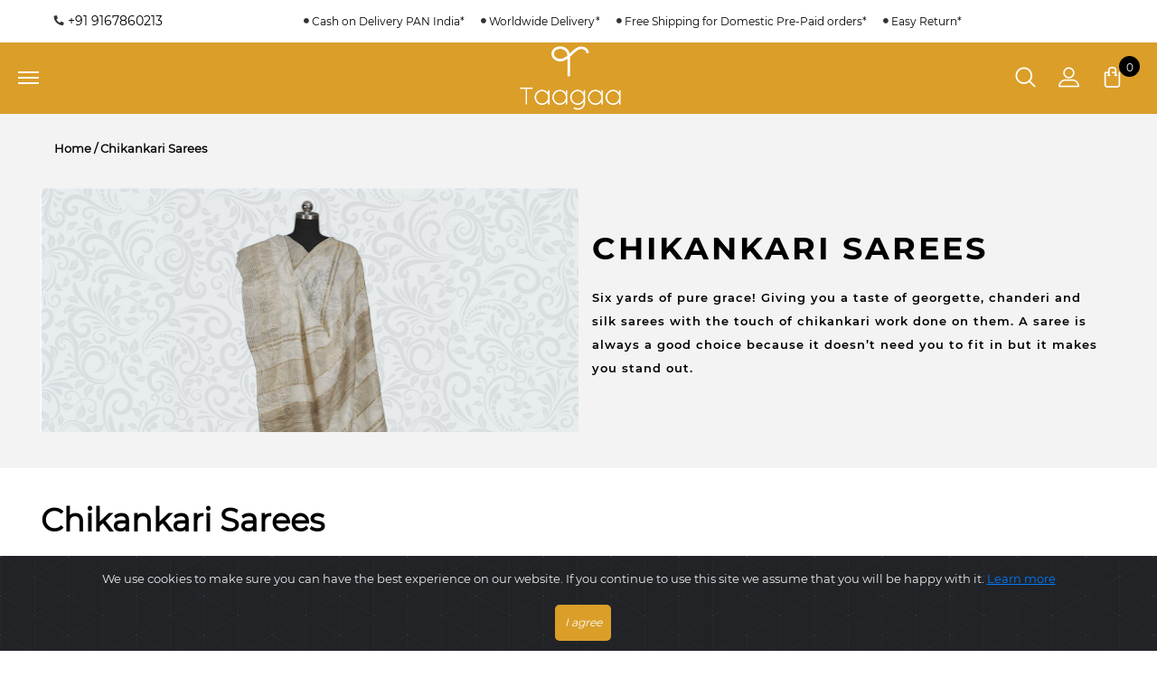

--- FILE ---
content_type: text/html; charset=UTF-8
request_url: https://taagaa.in/Chikankari-Sarees
body_size: 77656
content:
<!DOCTYPE html>
<html lang="en-US" dir="ltr">
<head>
	<!-- Google Tag Manager -->
    <script>(function(w,d,s,l,i){w[l]=w[l]||[];w[l].push({'gtm.start':
    new Date().getTime(),event:'gtm.js'});var f=d.getElementsByTagName(s)[0],
    j=d.createElement(s),dl=l!='dataLayer'?'&l='+l:'';j.async=true;j.src=
    'https://www.googletagmanager.com/gtm.js?id='+i+dl;f.parentNode.insertBefore(j,f);
    })(window,document,'script','dataLayer','GTM-NBBN65M');</script>
    <!-- End Google Tag Manager -->
	<meta charset="utf-8">
    <meta name="viewport" content="width=device-width, initial-scale=1.0">
    <meta name="Referrer-Policy" value="no-referrer | same-origin"/>
    
    <title>Authentic Lucknow Chikan Suit, Chikan Saree, Dress Material, Chikankari Embroidery | Home</title>
    <meta name="description" content="Offering different kinds of varieties like Authentic Lucknow Chikan Suit, Chikan Saree, Dress Material, Chikankari Embroidery">
    <meta name="author" content="Taagaa Lifestyle Pvt Ltd">
    <link rel="shortcut icon" type="image/x-icon" href="https://taagaa.in/public/images/icons/favicon.ico">
    
    <link rel="stylesheet" href="//netdna.bootstrapcdn.com/bootstrap/3.0.3/css/bootstrap.min.css">

    <link  rel="stylesheet" href="https://cdnjs.cloudflare.com/ajax/libs/meyer-reset/2.0/reset.min.css" media="all">
    
    <script src="https://kit.fontawesome.com/b14ff06c6b.js" crossorigin="anonymous"></script>

    <link rel="stylesheet" href="https://maxcdn.bootstrapcdn.com/bootstrap/4.0.0/css/bootstrap.min.css" media="all">
    

    
    
    
    
    <link rel="stylesheet" type="text/css" href="https://taagaa.in/public/css/flaticon.css" media="all">
    <link rel="stylesheet" type="text/css" href="https://taagaa.in/public/css/megamenu.min.css" media="all">
    <link rel="stylesheet" type="text/css" href="https://taagaa.in/public/css/loadingscreen.css" media="all">
    <!-- cookiealert styles -->
    <link rel="stylesheet" type="text/css" href="https://taagaa.in/public/css/cookiealert.css" media="all">

    <!-- External CSS -->
    <link href="https://taagaa.in/public/css/main.min.css?v=1" rel="stylesheet" media="all">
    <link rel="stylesheet" type="text/css" href="https://taagaa.in/public/css/style.min.css?v=1" media="all">
    <!--Start of Tawk.to Script-->
    
    <!--End of Tawk.to Script-->	
<style type="text/css">
	.wishlist {
		float: right;
		width: 50px;
		height: 50px;
		background: url(https://taagaa.in/public/images/icons/web-heart-animation.png) no-repeat;
		background-position: 0 -6px;
		background-size: 1450px 50px;
		position: absolute;
		cursor: pointer;
		right: 2px;
	}
	.in-wishlist {
		background-position: -1400px -6px;
		-webkit-transition: background 1.5s steps(28);
		transition: background 1.5s steps(28);
	}
	.wishlist-click {
		width: 15px;
		height: 15px;
		position: absolute;
		top: 50%;
		left: 50%;
		margin-top: -7.5px;
		margin-left: -7.5px;
		cursor:pointer;
	}

	body {
		overflow-x: hidden;
	}
	a img {
		border: none;
	}
	img {
		border: 0 none;
		height: auto;
		max-width: 100%;
		vertical-align: middle;
	}
	.product-block {
		overflow: hidden;
		text-align: center;
		position: relative;
		z-index: 0;
	}
	.product-block .image {
		position: relative;
		text-align: center;
		overflow: hidden;
		z-index: 10;
	}
	.product-block .image{
		transform: rotateX(0deg) rotateY(0deg);
		-webkit-transform: rotateX(0deg) rotateY(0deg);
		-moz-transform: rotateX(0deg) rotateY(0deg);
		transform-style: preserve-3d;
		-webkit-transform-style: preserve-3d;
		-moz-transform-style: preserve-3d;
		-webkit-backface-visibility: hidden;
		-moz-backface-visibility: hidden;
		backface-visibility: hidden;
		-webkit-transition: all 0.4s ease-in-out;
		transition: all 0.4s ease-in-out;
	}
	.product-block .image .hover-image {
		position: absolute;
		text-align: center;
		top: 0;
		width: 100%;
		left: 0;
		transform: rotateY(-180deg);
		-webkit-transform: rotateY(-180deg);
		-moz-transform: rotateY(-180deg);
		transform-style: preserve-3d;
		-webkit-transform-style: preserve-3d;
		-moz-transform-style: preserve-3d;
		-webkit-backface-visibility: hidden;
		-moz-backface-visibility: hidden;
		backface-visibility: hidden;
		-webkit-transition: all 0.4s ease-in-out;
		transition: all 0.4s ease-in-out;
	}
	.product-block .image:hover .hover-image {
		transform: rotateX(0deg) rotateY(0deg);
		-webkit-transform: rotateX(0deg) rotateY(0deg);
		-moz-transform: rotateX(0deg) rotateY(0deg);
	}
	.product-block .image:hover .img {
		transform: rotateY(180deg);
		-webkit-transform: rotateY(180deg);
		-moz-transform: rotateY(180deg);
	}
	.product-block .product-zoom {
		-webkit-border-radius: 25px;
		-moz-border-radius: 25px;
		-ms-border-radius: 25px;
		-o-border-radius: 25px;
		border-radius: 25px;
		top: 36%;
		left: 42%;
		height: 0;
		line-height: 8px;
		width: 0;
		position: absolute;
		display: inline-block;
		text-align: center;
		z-index: 10;
		opacity: 0;
		filter: alpha(opacity=0);
		background-color: #000000;
		color: #ffffff;
		font-size: 0;
		-webkit-transition: all 0.5s ease 0s;
		transition: all 0.5s ease 0s;
	}
	.product-block .product-zoom:hover {
		color: #ccc;
	}
	.product-block .product-zoom:after {
		left: 0;
		padding: 0;
		top: 0;
		-webkit-transition: all 0.4s ease 0s;
		transition: all 0.4s ease 0s;
		-moz-box-sizing: content-box;
		-webkit-border-radius: 50%;
		-moz-border-radius: 50%;
		-ms-border-radius: 50%;
		-o-border-radius: 50%;
		border-radius: 50%;
		content: "";
		height: 100%;
		pointer-events: none;
		position: absolute;
		width: 100%;
	}
	@media  screen and (max-width: 574px){
		.prod-list-title a{
			font-size: 13px;
		}
	}
	@media  screen and (max-width: 769px){
		.wishlist{
			right: -10px;
		}
	}
	.prod-list-title{
		overflow-y:auto;
		height: 62px
	}

	.prod-list-title::-webkit-scrollbar-track
	{
		-webkit-box-shadow: inset 0 0 6px rgba(0,0,0,0.3);
		background-color: #F5F5F5;
		border-radius: 10px;
	}

	.prod-list-title::-webkit-scrollbar
	{
		width: 2px;
		background-color: #F5F5F5;
	}

	.prod-list-title::-webkit-scrollbar-thumb
	{
		border-radius: 10px;
		background-image: -webkit-gradient(linear, left bottom, left top, color-stop(0.44, rgb(245 186 72)), color-stop(0.72, rgb(236 181 73)), color-stop(0.86, rgb(232 161 25)));
	}


	.ribbon-wrapper, .ribbon-wrapper-new {
		width: 106px;
		height: 108px;
		overflow: hidden;
		position: absolute;
		top: 4px;
		left: 9px; 
	}

	.ribbon {
		font: bold 12px Sans-Serif;
		line-height: 18px;
		color: #333;
		text-align: center;
		text-transform: uppercase;
		-webkit-transform: rotate(-45deg);
		-moz-transform: rotate(-45deg);
		-ms-transform: rotate(-45deg);
		-o-transform: rotate(-45deg);
		position: relative;
		padding: 7px 0;
		left: -33px;
		top: 26px;
		width: 150px;
		background-image: radial-gradient(circle farthest-side, #f16f62, #ec3422);
		text-shadow: 0px 0px 5px rgba(0, 0, 0, 0.4);
		color: #fff;
		box-shadow: 0 4px 6px rgba(0, 0, 0, 0.1);
		letter-spacing: 0.5px;
	}
	.ribbon-new {
		font: bold 12px Sans-Serif;
		line-height: 18px;
		color: #333;
		text-align: center;
		text-transform: uppercase;
		-webkit-transform: rotate(-45deg);
		-moz-transform: rotate(-45deg);
		-ms-transform: rotate(-45deg);
		-o-transform: rotate(-45deg);
		position: relative;
		padding: 7px 0;
		left: -33px;
		top: 26px;
		width: 150px;
		background-image: radial-gradient(circle farthest-side, #f7be50, #DA9E29);
		text-shadow: 0px 0px 5px rgba(0, 0, 0, 0.4);
		color: #fff;
		box-shadow: 0 4px 6px rgba(0, 0, 0, 0.1);
		letter-spacing: 0.5px;
	}

	.ribbon:before, .ribbon:after {
		content: "";
		border-top: 4px solid #4e7c7d;
		border-left: 4px solid transparent;
		border-right: 4px solid transparent;
		position: absolute;
		bottom: -4px; 
	}

	.ribbon-new:before, .ribbon-new:after {
		content: "";
		border-top: 4px solid #4e7c7d;
		border-left: 4px solid transparent;
		border-right: 4px solid transparent;
		position: absolute;
		bottom: -4px; 
	}

	.ribbon:before, .ribbon-new:before {
		left: 0; 
	}

	.ribbon:after, .ribbon-new:after {
		right: 0; 
	}

	@media  screen and (max-width: 1125px){
		.ribbon-wrapper, .ribbon-wrapper-new {
			left: 4px;
		}
	}
	@media  screen and (max-width: 769px){
		.ribbon-wrapper, .ribbon-wrapper-new {
			width: 76px;
			height: 77px;
			overflow: hidden;
			position: absolute;
			top: 4px;
			left: 0px;
		}
		.ribbon, .ribbon-new {
			font: bold 8px Sans-Serif;
			line-height: 10px;
			padding: 6px 0;
			left: -24px;
			top: 20px;
			width: 108px;
		}
	}
	.filterTitle.active{
		color: #DA9E29;
	}
	.product-listing-banner-description h1 {
	    font-size: 35px;
	    letter-spacing: 3px;
	    color: #000000;	
	    font-weight: 500;
	    text-transform: uppercase;
	    font-family: 'Montserrat-Bold';
	    margin-bottom: 25px;
	}
	.product-listing-banner-description p {
	    font-size: 13px;
	    letter-spacing: 1px;
	    color: #000000;
	    font-family: 'Montserrat-SemiBold';
	    font-weight: 500;
	}
	.mt-100px{
		margin-top: 100px;
	}
	@media  screen and (max-width: 767px){
		.mt-100px{
			margin-top: 0px;
		}
	}
	.paginationLinks nav div:nth-child(2){
		display: none;
	}
</style>
<link href="https://taagaa.in/public/css/stylesheet.css" rel="stylesheet">
<link href="https://taagaa.in/public/css/supermenu.css" rel="stylesheet">
<script type="text/javascript" src="https://taagaa.in/public/js/jquery-1.7.1.min.js"></script>
<script type="text/javascript" src="https://taagaa.in/public/js/common.js"></script>

	<!-- share this plugins -->
	<script type='text/javascript' src='https://platform-api.sharethis.com/js/sharethis.js#property=621519437f089d001d3ec8e0&product=inline-share-buttons' async='async'></script>
</head>
<body>
	<!-- Google Tag Manager (noscript) -->
    <noscript><iframe src="https://www.googletagmanager.com/ns.html?id=GTM-NBBN65M"
    height="0" width="0" style="display:none;visibility:hidden"></iframe></noscript>
    <!-- End Google Tag Manager (noscript) -->
	
	
	<style type="text/css">
    .block-menu-bar{
        display: block;
    }
    .header-menu-item-title{
        text-transform: uppercase;
    }
    .header_top i{
        font-size: 6px!important;
        position: relative;
        left: 0;
        color: #333!important;
        top: -3px;
    }
    .header_top span{
        display: inline-block;
        margin-right: 15px;
        position: relative;
        color: #000;
        font-size: 12px;
    }
    .header_top_mobile i{
        font-size: 6px!important;
        position: relative;
        left: 0;
        color: #333!important;
        top: -3px;
    }
    .header_top_mobile span{
        display: inline-block;
        margin-right: 15px;
        position: relative;
        color: #000;
        font-size: 12px;
    }
</style>

<header id="header" class="header style-02 header-dark header-transparent header-sticky">
    <input type="hidden" id="baseUrl" value="https://taagaa.in"> <!-- Please do not remove this hidden tag -->
    <input type="hidden" id="csrfToken" value="iuIidB0oaTTmjPIWa4jGomCIW4Q1ghWDELczViiM"> <!-- Please do not remove this hidden tag -->
    <div class="header-wrap-stick" style="height: 20px;">
       <div class="header_top">
          <div class="container">
             <div class="row">
                <div class="col-sm-12">
                    <div style="text-align:center;padding:10px 0;color: #333;">
                        <span style="float: left;">
                            <a class="block-link link-dropdown" href="tel:919167860213" style="transform: rotate(90deg);font-size: 14px;color: #000;" data-toggle="tooltip" data-placement="top" title="Tooltip on top">
                                <i class="fa fa-phone" aria-hidden="true" style="transform: rotate(90deg);font-size: 11px !important;top: -1px;"></i>
                                +91 9167860213
                            </a>
                        </span>
                        <span><i class="fa fa-circle"></i> Cash on Delivery PAN India*</span>
                        <span><i class="fa fa-circle"></i> Worldwide Delivery*</span>
                        <span><i class="fa fa-circle"></i> Free Shipping for Domestic Pre-Paid orders*</span>
                        <span><i class="fa fa-circle"></i> Easy Return*</span>
                    </div>
                </div>
            </div>
        </div>
    </div>
    <div class="header-position" id="header-position">
        <div class="header-middle">
            <div class="header-menu-wapper"></div>
            <div class="header-middle-inner">
                
                <div class="header-search-menu">
                    <div class="block-menu-bar">
                        <a class="menu-bar menu-toggle" href="#">
                            <span></span>
                            <span></span>
                            <span></span>
                        </a>
                    </div>
                </div>
                <div class="box-header-nav menu-nocenter" style="display: none;">
                    
                    <ul id="menu-primary-menu" class="clone-main-menu header-clone-mobile-menu header-nav main-menu">
                            
                            <li id="menu-item-229" class="menu-item menu-item-type-post_type menu-item-object-megamenu menu-item-229">
                                <a class="header-menu-item-title" title="Premium collection" href="https://taagaa.in/Premium-collection">Premium collection</a>
                                <span class="toggle-submenu"></span>
                            </li>
                                
                            <li id="menu-item-229" class="menu-item menu-item-type-post_type menu-item-object-megamenu menu-item-229">
                                <a class="header-menu-item-title" title="Ready to wear" href="https://taagaa.in/Ready-to-wear">Ready to wear</a>
                                <span class="toggle-submenu"></span>
                            </li>
                                
                            <li id="menu-item-229" class="menu-item menu-item-type-post_type menu-item-object-megamenu menu-item-229">
                                <a class="header-menu-item-title" title="Chikankari Kurta Fabric" href="https://taagaa.in/Chikankari-Kurta-Fabric">Chikankari Kurta Fabric</a>
                                <span class="toggle-submenu"></span>
                            </li>
                                
                            <li id="menu-item-229" class="menu-item menu-item-type-post_type menu-item-object-megamenu menu-item-229">
                                <a class="header-menu-item-title" title="Chikankari Suit and Full Suit Fabric" href="https://taagaa.in/Chikankari-Suit-and-Full-Suit-Fabric">Chikankari Suit and Full Suit Fabric</a>
                                <span class="toggle-submenu"></span>
                            </li>
                                
                            <li id="menu-item-229" class="menu-item menu-item-type-post_type menu-item-object-megamenu menu-item-229">
                                <a class="header-menu-item-title" title="Chikankari Anarkali Semi Stitched" href="https://taagaa.in/Chikankari-Anarkali-Semi-Stitched">Chikankari Anarkali Semi Stitched</a>
                                <span class="toggle-submenu"></span>
                            </li>
                                
                            <li id="menu-item-229" class="menu-item menu-item-type-post_type menu-item-object-megamenu menu-item-229">
                                <a class="header-menu-item-title" title="Chikankari Dupatta Stitched" href="https://taagaa.in/Chikankari-Dupatta-Stitched">Chikankari Dupatta Stitched</a>
                                <span class="toggle-submenu"></span>
                            </li>
                                
                            <li id="menu-item-229" class="menu-item menu-item-type-post_type menu-item-object-megamenu menu-item-229">
                                <a class="header-menu-item-title" title="Chikankari Sarees" href="https://taagaa.in/Chikankari-Sarees">Chikankari Sarees</a>
                                <span class="toggle-submenu"></span>
                            </li>
                                
                            <li id="menu-item-229" class="menu-item menu-item-type-post_type menu-item-object-megamenu menu-item-229">
                                <a class="header-menu-item-title" title="Chikankari Bottom/Lower" href="https://taagaa.in/Chikankari-Bottom-OR-Lower">Chikankari Bottom/Lower</a>
                                <span class="toggle-submenu"></span>
                            </li>
                                
                            <li id="menu-item-229" class="menu-item menu-item-type-post_type menu-item-object-megamenu menu-item-229">
                                <a class="header-menu-item-title" title="Chikankari Masks Silk/Cotton" href="https://taagaa.in/Chikankari-Masks-Silk-OR-Cotton">Chikankari Masks Silk/Cotton</a>
                                <span class="toggle-submenu"></span>
                            </li>
                                
                            <li id="menu-item-229" class="menu-item menu-item-type-post_type menu-item-object-megamenu menu-item-229">
                                <a class="header-menu-item-title" title="Slip/Inners" href="https://taagaa.in/Slip-OR-Inners">Slip/Inners</a>
                                <span class="toggle-submenu"></span>
                            </li>
                                                </ul>
                </div>
                <div class="header-logo-nav">
                    <div class="header-logo">
                        <a href="https://taagaa.in">
                           <img alt="TAAGAA Weaving Stories" src="https://taagaa.in/public/images/logo/logo.png" class="logo" style="width: 130px;padding: 2px 0;">
                           
                       </a>
                   </div>
               </div>
               <div class="header-control">
                <div class="header-control-inner">
                    <div class="meta-dreaming">
                        <div class="header-search header-dropdown">
                            <div class="header-search-inner" data-akasha="header-dropdown">
                                <a href="#" class="link-dropdown block-link">
                                    <span class="flaticon-magnifying-glass-1"></span>
                                </a>
                            </div>
                            <div class="block-search">
                                <form role="search" method="get" action="https://taagaa.in/search-result" class="form-search block-search-form header-live-search-form">    
                                    <div class="form-content search-box results-search">
                                        <div class="inner">
                                            <input autocomplete="off" class="searchfield txt-livesearch input" id="search_items" name="search_items" value="" placeholder="Search here..." type="text" required>
                                        </div>
                                    </div>
                                    <div class="category">
                                    </div>
                                    <!-- <button type="submit" class="btn-submit" onclick="searchItems('firstMagnifierBox');"> -->
                                        <button type="submit" class="btn-submit">
                                            <span class="flaticon-magnifying-glass-1"></span>
                                        </button>  
                                    </form>
                                    <!-- block search -->
                                </div>
                            </div>
                            <div class="header-dropdown-close">x</div>

                                                     <div class="menu-item block-user block-dreaming header-dropdown">
                           <a class="block-link" href="https://taagaa.in/login">
                               <span class="flaticon-profile"></span>
                           </a>
                       </div>
                                          <div class="block-minicart block-dreaming header-mini-cart header-dropdown">
                    <div class="shopcart-dropdown block-cart-link">
                        <a class="block-link link-dropdown" href="https://taagaa.in/cart-details">
                            <span class="flaticon-bag"></span>
                            <span class="count cart_counter" id="cart_counter">0</span>
                        </a>
                    </div>
                </div>
            </div>
        </div>
    </div>
</div>
</div>
</div>
</div>
       <div class="header_top_mobile" id="header_top_mobile" style="display: none;">
          <div class="container">
             <div class="row">
                <div class="col-sm-12">
                    <div style="text-align:center;padding:10px 0;color: #333;">
                        <span>
                            <a class="block-link link-dropdown" href="tel:919167860213" style="transform: rotate(90deg);font-size: 14px;color: #000;" data-toggle="tooltip" data-placement="top" title="Tooltip on top">
                                <i class="fa fa-phone" aria-hidden="true" style="transform: rotate(90deg);font-size: 11px !important;top: -1px;"></i> &nbsp;+91 9167860213
                            </a>
                        </span>
                        <span><i class="fa fa-circle"></i> Free Shipping for Domestic Pre-Paid orders*</span>
                        <span><i class="fa fa-circle"></i> Easy Return*</span>
                    </div>
                </div>
            </div>
        </div>
    </div>
<div class="header-mobile" id="header-mobile">
    <div class="header-mobile-left">
        <div class="block-menu-bar">
            <a class="menu-bar menu-toggle" href="#">
                <span></span>
                <span></span>
                <span></span>
            </a>
        </div>
    </div>
    <div class="header-mobile-mid">
        <div class="header-logo">
            <a href="https://taagaa.in">
                <img alt="TAAGAA Weaving Stories" src="https://taagaa.in/public/images/logo/logo.png" style="width: 107px" class="logo">
            </a>
        </div>
    </div>
    <div class="header-mobile-right">
        <div class="header-search header-dropdown">
            <div class="header-search-inner" data-akasha="header-dropdown">
                <a href="#" class="link-dropdown block-link">
                    <span class="flaticon-magnifying-glass-1"></span>
                </a>
            </div>
            <div class="block-search">
                <form role="search" method="get" action="https://taagaa.in/search-result" class="form-search block-search-form header-live-search-form">
                    <div class="form-content search-box results-search">
                        <div class="inner">
                            <input autocomplete="off" class="searchfield txt-livesearch input" name="search_items" value="" placeholder="Search here..." type="text" required>
                        </div>
                    </div>
                    <!-- <button type="submit" class="btn-submit" onclick="searchItems('secondMagnifierBox');"> -->
                        <button type="submit" class="btn-submit">
                            <span class="flaticon-magnifying-glass-1"></span>
                        </button>
                    </form>
                    <!-- block search -->
                </div>
            </div>
            <div class="header-control-inner">
                <div class="meta-dreaming">
                                            <div class="menu-item block-user block-dreaming header-dropdown">
                            <a class="block-link" href="https://taagaa.in/login">
                                <span class="flaticon-profile"></span>
                            </a>
                                    
                                </div>
                                                            <div class="block-minicart block-dreaming header-mini-cart header-dropdown">
                                <div class="shopcart-dropdown block-cart-link" >
                                    <a class="block-link link-dropdown" href="https://taagaa.in/cart-details">
                                        <span class="flaticon-bag"></span>
                                        <span class="count cart_counter" id="cart_counterMob">0</span>
                                    </a>
                                </div>
                            </div>
                        </div>
                    </div>
                </div>
            </div>
        </header>
<script>
window.onscroll = function() {myFunction()};

var header = document.getElementById("header-mobile");
var headerDesktop = document.getElementById("header-position");
var sticky = header.offsetTop;

function myFunction() {
  if (window.pageYOffset > sticky) {
    header.classList.add("header-mobile-sticky");
    headerDesktop.classList.add("fixed");
  } else {
    header.classList.remove("header-mobile-sticky");
    headerDesktop.classList.remove("fixed");
  }
}
</script>	<section>
	<div class="width100perc bg-light-gray">
		<div class="container">
			<div class="row mt-100px">
				<div class="col-md-12 col-sm-12 top-breadcrumb" style="">
					<a class="color-black" href="https://taagaa.in" title="Home">Home</a> / <span class="color-black" title="Chikankari Sarees">Chikankari Sarees</span>
				</div>
				<div class="col-md-12" id="response"></div>
			</div>
			<div class="row">
				<div class="col-md-6 col-sm-6 padd0" style="">
					<img src="https://taagaa.in/public/images/new-arrivals/innerPages/designer-saree.jpg" class="product-listing-small-banner">
				</div>
				<div class="col-md-6 col-sm-6 product-listing-banner-description">
					<h1>Chikankari Sarees</h1>
					<p>Six yards of pure grace! Giving you a taste of georgette, chanderi and silk sarees with the touch of chikankari work done on them. A saree is always a good choice because it doesn’t need you to fit in but it makes you stand out.</p>
				</div>
			</div>
			<div style="padding: 20px">
			</div>
			
		</div>	
	</div>
	<style type="text/css">
		.prodImg{
			min-height: 233px;
		}
		.premiumTag{
			position: absolute;
	    right: 7%;
	    width: 70px;
	    z-index: 1;
	    top: 2%;
		}

	</style>
	<div class="category-product-wrp">
		<div class="container">
			<div class="row">
				<div class="col-md-12 col-sm-12 padd0">
					<div class="font-35px font-bold color-black padd-top-bot-40px" style="line-height: 1;">Chikankari Sarees</div>
				</div>	
			</div>
			<div class="row">
			</div>
			<div class="row " id="productListing">

																					<div class="col-6 col-lg-3 col-sm-4 marg-top-bot-10px" style="">
						
						<div class="product-block">
						<div class="image">
						<a class="img" href="https://taagaa.in/Chikankari-Sarees/Peach-Chikankari-Silk-Saree/5/55"><img src="https://taagaa.in/public/images/product-listing/00/00120210204010036pm1.JPG" class="img-fluid prodImg"></a>
						<a href="https://taagaa.in/Chikankari-Sarees/Peach-Chikankari-Silk-Saree/5/55" class="colorbox product-zoom hidden cboxElement" rel="colorbox">
							<span class="fa fa-search-plus"></span>
						</a>
						<span class="hover-image">
							<a class="img" href="https://taagaa.in/Chikankari-Sarees/Peach-Chikankari-Silk-Saree/5/55"><img src="https://taagaa.in/public/images/product-details/00/00220210204010036pm1.JPG" class="img-fluid prodImg"></a>
						</span></div></div>
						<div class="prod-label">
						<div class="prod-list-title float-left"><a href="https://taagaa.in/Chikankari-Sarees/Peach-Chikankari-Silk-Saree/5/55" style="color:black;">Peach Chikankari Silk Saree</a></div>
						<div id="wishlist55" class="wishlist" onclick='addToWishlist("55","Peach Chikankari Silk Saree")'></div>
						<div class="prod-price font-bold"><a href="" style="color:#000;">₹ 14,999 
															
														</a></div>
							
							
						</div>
						</div>
																	<div class="col-6 col-lg-3 col-sm-4 marg-top-bot-10px" style="">
						
						<div class="product-block">
						<div class="image">
						<a class="img" href="https://taagaa.in/Chikankari-Sarees/Cream-Chikankari-Chanderi-Saree/5/54"><img src="https://taagaa.in/public/images/product-listing/00/00620210204012353pm1.JPG" class="img-fluid prodImg"></a>
						<a href="https://taagaa.in/Chikankari-Sarees/Cream-Chikankari-Chanderi-Saree/5/54" class="colorbox product-zoom hidden cboxElement" rel="colorbox">
							<span class="fa fa-search-plus"></span>
						</a>
						<span class="hover-image">
							<a class="img" href="https://taagaa.in/Chikankari-Sarees/Cream-Chikankari-Chanderi-Saree/5/54"><img src="https://taagaa.in/public/images/product-details/00/00720210204012353pm1.JPG" class="img-fluid prodImg"></a>
						</span></div></div>
						<div class="prod-label">
						<div class="prod-list-title float-left"><a href="https://taagaa.in/Chikankari-Sarees/Cream-Chikankari-Chanderi-Saree/5/54" style="color:black;">Cream Chikankari Chanderi Saree</a></div>
						<div id="wishlist54" class="wishlist" onclick='addToWishlist("54","Cream Chikankari Chanderi Saree")'></div>
						<div class="prod-price font-bold"><a href="" style="color:#000;">₹ 8,100 
															
														</a></div>
							
							
						</div>
						</div>
																	<div class="col-6 col-lg-3 col-sm-4 marg-top-bot-10px" style="">
						
						<div class="product-block">
						<div class="image">
						<a class="img" href="https://taagaa.in/Chikankari-Sarees/Yellow-Cotton-Saree/5/204"><img src="https://taagaa.in/public/images/product-listing/01/0120210812065830pm1.jpg" class="img-fluid prodImg"></a>
						<a href="https://taagaa.in/Chikankari-Sarees/Yellow-Cotton-Saree/5/204" class="colorbox product-zoom hidden cboxElement" rel="colorbox">
							<span class="fa fa-search-plus"></span>
						</a>
						<span class="hover-image">
							<a class="img" href="https://taagaa.in/Chikankari-Sarees/Yellow-Cotton-Saree/5/204"><img src="https://taagaa.in/public/images/product-details/53/53120210812065830pm1.jpg" class="img-fluid prodImg"></a>
						</span></div></div>
						<div class="prod-label">
						<div class="prod-list-title float-left"><a href="https://taagaa.in/Chikankari-Sarees/Yellow-Cotton-Saree/5/204" style="color:black;">Yellow Cotton Saree</a></div>
						<div id="wishlist204" class="wishlist" onclick='addToWishlist("204","Yellow Cotton Saree")'></div>
						<div class="prod-price font-bold"><a href="" style="color:#000;">₹ 4,100 
															
														</a></div>
							
							
						</div>
						</div>
																	<div class="col-6 col-lg-3 col-sm-4 marg-top-bot-10px" style="">
						
						<div class="product-block">
						<div class="image">
						<a class="img" href="https://taagaa.in/Chikankari-Sarees/Black-Mulmul-Cotton-Saree/5/195"><img src="https://taagaa.in/public/images/product-listing/00/00120210729031431pm1.jpg" class="img-fluid prodImg"></a>
						<a href="https://taagaa.in/Chikankari-Sarees/Black-Mulmul-Cotton-Saree/5/195" class="colorbox product-zoom hidden cboxElement" rel="colorbox">
							<span class="fa fa-search-plus"></span>
						</a>
						<span class="hover-image">
							<a class="img" href="https://taagaa.in/Chikankari-Sarees/Black-Mulmul-Cotton-Saree/5/195"><img src="https://taagaa.in/public/images/product-details/00/00220210729031431pm1.jpg" class="img-fluid prodImg"></a>
						</span></div></div>
						<div class="prod-label">
						<div class="prod-list-title float-left"><a href="https://taagaa.in/Chikankari-Sarees/Black-Mulmul-Cotton-Saree/5/195" style="color:black;">Black Mulmul Cotton Saree</a></div>
						<div id="wishlist195" class="wishlist" onclick='addToWishlist("195","Black Mulmul Cotton Saree")'></div>
						<div class="prod-price font-bold"><a href="" style="color:#000;">₹ 11,999 
															
														</a></div>
							
							
						</div>
						</div>
																	<div class="col-6 col-lg-3 col-sm-4 marg-top-bot-10px" style="">
						
						<div class="product-block">
						<div class="image">
						<a class="img" href="https://taagaa.in/Chikankari-Sarees/White-Chikankari-Georgette-Saree/5/56"><img src="https://taagaa.in/public/images/product-listing/01/01420210204042318pm1.JPG" class="img-fluid prodImg"></a>
						<a href="https://taagaa.in/Chikankari-Sarees/White-Chikankari-Georgette-Saree/5/56" class="colorbox product-zoom hidden cboxElement" rel="colorbox">
							<span class="fa fa-search-plus"></span>
						</a>
						<span class="hover-image">
							<a class="img" href="https://taagaa.in/Chikankari-Sarees/White-Chikankari-Georgette-Saree/5/56"><img src="https://taagaa.in/public/images/product-details/01/01520210204042318pm1.JPG" class="img-fluid prodImg"></a>
						</span></div></div>
						<div class="prod-label">
						<div class="prod-list-title float-left"><a href="https://taagaa.in/Chikankari-Sarees/White-Chikankari-Georgette-Saree/5/56" style="color:black;">White Chikankari Georgette Saree</a></div>
						<div id="wishlist56" class="wishlist" onclick='addToWishlist("56","White Chikankari Georgette Saree")'></div>
						<div class="prod-price font-bold"><a href="" style="color:#000;">₹ 14,150 
															
														</a></div>
							
							
						</div>
						</div>
																	<div class="col-6 col-lg-3 col-sm-4 marg-top-bot-10px" style="">
						
						<div class="product-block">
						<div class="image">
						<a class="img" href="https://taagaa.in/Chikankari-Sarees/Peach-Cotton-Saree/5/203"><img src="https://taagaa.in/public/images/product-listing/14/14a20210812065414pm1.jpg" class="img-fluid prodImg"></a>
						<a href="https://taagaa.in/Chikankari-Sarees/Peach-Cotton-Saree/5/203" class="colorbox product-zoom hidden cboxElement" rel="colorbox">
							<span class="fa fa-search-plus"></span>
						</a>
						<span class="hover-image">
							<a class="img" href="https://taagaa.in/Chikankari-Sarees/Peach-Cotton-Saree/5/203"><img src="https://taagaa.in/public/images/product-details/79/79b20210812065414pm1.jpg" class="img-fluid prodImg"></a>
						</span></div></div>
						<div class="prod-label">
						<div class="prod-list-title float-left"><a href="https://taagaa.in/Chikankari-Sarees/Peach-Cotton-Saree/5/203" style="color:black;">Peach Cotton Saree</a></div>
						<div id="wishlist203" class="wishlist" onclick='addToWishlist("203","Peach Cotton Saree")'></div>
						<div class="prod-price font-bold"><a href="" style="color:#000;">₹ 3,199 
															<span class="discountPrice">₹ 4,999</span>
														</a></div>
							
							
						</div>
						</div>
																	<div class="col-6 col-lg-3 col-sm-4 marg-top-bot-10px" style="">
						
						<div class="product-block">
						<div class="image">
						<a class="img" href="https://taagaa.in/Chikankari-Sarees/Light-Pink-Kota-Cotton-Saree/5/202"><img src="https://taagaa.in/public/images/product-listing/37/37a20210812063145pm1.jpg" class="img-fluid prodImg"></a>
						<a href="https://taagaa.in/Chikankari-Sarees/Light-Pink-Kota-Cotton-Saree/5/202" class="colorbox product-zoom hidden cboxElement" rel="colorbox">
							<span class="fa fa-search-plus"></span>
						</a>
						<span class="hover-image">
							<a class="img" href="https://taagaa.in/Chikankari-Sarees/Light-Pink-Kota-Cotton-Saree/5/202"><img src="https://taagaa.in/public/images/product-details/13/13b20210812063145pm1.jpg" class="img-fluid prodImg"></a>
						</span></div></div>
						<div class="prod-label">
						<div class="prod-list-title float-left"><a href="https://taagaa.in/Chikankari-Sarees/Light-Pink-Kota-Cotton-Saree/5/202" style="color:black;">Light Pink Kota Cotton Saree</a></div>
						<div id="wishlist202" class="wishlist" onclick='addToWishlist("202","Light Pink Kota Cotton Saree")'></div>
						<div class="prod-price font-bold"><a href="" style="color:#000;">₹ 4,699 
															<span class="discountPrice">₹ 5,950</span>
														</a></div>
							
							
						</div>
						</div>
																	<div class="col-6 col-lg-3 col-sm-4 marg-top-bot-10px" style="">
						
						<div class="product-block">
						<div class="image">
						<a class="img" href="https://taagaa.in/Chikankari-Sarees/Ivory-Georgette-Saree/5/197"><img src="https://taagaa.in/public/images/product-listing/18/18120210729034029pm1.jpg" class="img-fluid prodImg"></a>
						<a href="https://taagaa.in/Chikankari-Sarees/Ivory-Georgette-Saree/5/197" class="colorbox product-zoom hidden cboxElement" rel="colorbox">
							<span class="fa fa-search-plus"></span>
						</a>
						<span class="hover-image">
							<a class="img" href="https://taagaa.in/Chikankari-Sarees/Ivory-Georgette-Saree/5/197"><img src="https://taagaa.in/public/images/product-details/38/38220210729034029pm1.jpg" class="img-fluid prodImg"></a>
						</span></div></div>
						<div class="prod-label">
						<div class="prod-list-title float-left"><a href="https://taagaa.in/Chikankari-Sarees/Ivory-Georgette-Saree/5/197" style="color:black;">Ivory Georgette Saree</a></div>
						<div id="wishlist197" class="wishlist" onclick='addToWishlist("197","Ivory Georgette Saree")'></div>
						<div class="prod-price font-bold"><a href="" style="color:#000;">₹ 14,499 
															<span class="discountPrice">₹ 16,500</span>
														</a></div>
							
							
						</div>
						</div>
																	<div class="col-6 col-lg-3 col-sm-4 marg-top-bot-10px" style="">
						
						<div class="product-block">
						<div class="image">
						<a class="img" href="https://taagaa.in/Chikankari-Sarees/Beige-Tissue-Chanderi-Saree/5/196"><img src="https://taagaa.in/public/images/product-listing/00/00120210729033533pm1.jpg" class="img-fluid prodImg"></a>
						<a href="https://taagaa.in/Chikankari-Sarees/Beige-Tissue-Chanderi-Saree/5/196" class="colorbox product-zoom hidden cboxElement" rel="colorbox">
							<span class="fa fa-search-plus"></span>
						</a>
						<span class="hover-image">
							<a class="img" href="https://taagaa.in/Chikankari-Sarees/Beige-Tissue-Chanderi-Saree/5/196"><img src="https://taagaa.in/public/images/product-details/00/00220210729033533pm1.jpg" class="img-fluid prodImg"></a>
						</span></div></div>
						<div class="prod-label">
						<div class="prod-list-title float-left"><a href="https://taagaa.in/Chikankari-Sarees/Beige-Tissue-Chanderi-Saree/5/196" style="color:black;">Beige Tissue Chanderi Saree</a></div>
						<div id="wishlist196" class="wishlist" onclick='addToWishlist("196","Beige Tissue Chanderi Saree")'></div>
						<div class="prod-price font-bold"><a href="" style="color:#000;">₹ 4,999 
															<span class="discountPrice">₹ 6,400</span>
														</a></div>
							
							
						</div>
						</div>
										<div class="col-12 paginationLinks" style="clear:both;margin:10px 0;">
						
					</div>
				
				<script>
					if($(window).width() > 767){
						// $('#filter_box form#es_menu_form .filters:last-child').remove();
						$('#filter_box form#es_menu_form .filters dt div').append('<i class="fa fa-angle-down" aria-hidden="true"></i>');
						$('#filter_box form#es_menu_form .filters').addClass('closed');

						$('#filter_box form#es_menu_form .filters dt div').click(function (event) {
							event.preventDefault();
							event.stopPropagation();
							$(this).parents('#filter_box form#es_menu_form .filters').siblings('#filter_box form#es_menu_form .filters').addClass('closed');
							$(this).parents('#filter_box form#es_menu_form .filters').toggleClass('closed');


							if($(this).parents('#filter_box form#es_menu_form .filters').hasClass('closed')){
								$('.category-product-wrp').removeClass('category-filter-bg');
								$(this).parents('#filter_box form#es_menu_form .filters').siblings('#filter_box form#es_menu_form .filters').find('i').removeClass('fa-angle-up');
								$(this).parents('#filter_box form#es_menu_form .filters').siblings('#filter_box form#es_menu_form .filters').find('i').addClass('fa-angle-down');
								$(this).find('i').removeClass('fa-angle-up');
								$(this).find('i').addClass('fa-angle-down');
							}
							else{
								$('.category-product-wrp').addClass('category-filter-bg');
								$(this).parents('#filter_box form#es_menu_form .filters').siblings('#filter_box form#es_menu_form .filters').find('i').removeClass('fa-angle-up');
								$(this).parents('#filter_box form#es_menu_form .filters').siblings('#filter_box form#es_menu_form .filters').find('i').addClass('fa-angle-down');
								$(this).find('i').addClass('fa-angle-up');
								$(this).find('i').removeClass('fa-angle-down');
							}
						});

						$('.filter_rm_box').css('display','none');
						$("form#es_menu_form .filters dd").prepend("<div class='ftboxclose'><img src='public/images/icons/cross.svg'></div>");

	                            // $("form#es_menu_form .filters dd").prepend("<div class='select_filters_rm'></div>");
	                            
	                            $("form#es_menu_form .filters dd").append("<div class='apply_filters_rm'>APPLY FILTERS</div>");
	                            $("form#es_menu_form .filters dd").append("<div class='clear_filters_rm'>CLEAR FILTERS</div>");
	                            $('.filters').click(function(){
	                            	$('.filter_rm_box').css('display','block');
	                            });
	                            $('.filter_rm_box').click(function(){
	                            	$(this).addClass('filter_rm_box_hide');
	                            	$('.filters').addClass('closed');
	                            });
	                            $('body #filter_box dl.filters dt div').click(function(){
	                            	var select_val = $(this).text();
	                            	$(".select_filters_rm").html("Select "+select_val+":");
	                            	$('.filter_rm_box').removeClass('filter_rm_box_hide');
	                            });
	                            
	                            
	                            
	                            $('.apply_filters_rm').click(function function_name(argument) {
	                            	$('.category-product-wrp').removeClass('category-filter-bg');
	                            	$('#es_menu_form_submit').trigger('click');
	                            });
	                            $('.ftboxclose img').click(function(){
	                            	$(this).parents('.filters').addClass('closed');
	                            	$('.category-product-wrp').removeClass('category-filter-bg');

	                            	$(this).parents('#filter_box form#es_menu_form .filters').find('i').addClass('fa-angle-down');
	                            	$(this).parents('#filter_box form#es_menu_form .filters').find('i').removeClass('fa-angle-up');
	                            });
	                            
	                            $("form#es_menu_form").append("<div class='clear_filters_rm main-clear-filter'>CLEAR FILTERS</div>");
	                            $('.clear_filters_rm').click(function(){
	                            	$(this).parents('.page_preload').find('ul li input').attr('checked', false);
	                            });
	                            // $('.clear_filters_rm').click(function(){
	                            // $('form#es_menu_form .filters dd ul li input').attr('checked', false);
	                            // var clear_filters_location = window.location.pathname
	                            // window.location.href=clear_filters_location;
	                            // });
	                            
	                            $(document).ajaxComplete(function() {

	                            	$('.apply_filters_rm').click(function () {
	                            		$('.category-product-wrp').removeClass('category-filter-bg');
	                            		setTimeout(function () {
	                            			$('form#es_menu_form .filters').each(function(){
	                            				$(this).find('.filter_active').parents('.filters').addClass('filterselected');
	                            			});
	                            			$('form#es_menu_form .filters').each(function(){
	                            				$(this).find('.active').parents('.filters').addClass('filterselected');
	                            			});
	                            		},1000);
	                            	});
	                            	setTimeout(function () {
	                            		$('form#es_menu_form .filters').each(function(){
	                            			$(this).find('.filter_active').parents('.filters').addClass('filterselected');
	                            		});
	                            		$('form#es_menu_form .filters').each(function(){
	                            			$(this).find('.active').parents('.filters').addClass('filterselected');
	                            		});
	                            	},1000);
	                            });
	                        }
	                        if($(window).width() < 767){
	                        	$('.filters_heading').remove();
	                            // $('#filter_box form#es_menu_form .filters:last-child').remove();
	                            // $('.custom-filter-tab-wrp').addClass('owl-carousel');
	                            
	                            $('#filter_box form#es_menu_form .filters dt div').append('<i class="fa fa-angle-down" aria-hidden="true"></i>');
	                            $('#filter_box form#es_menu_form .filters').addClass('closed');
	                            $('#filter_box form#es_menu_form .filters .page_preload').prepend('<div class="mob-filter-heading"></div>');
	                            var custom_filter = $('.custom-filter-tab-wrp');
	                            custom_filter.prepend('<div class="mob-fil-prev-btn"></div>');
	                            custom_filter.append('<div class="mob-fil-next-btn"></div>');
	                            
	                            var sel_filter = $('#filter_box form#es_menu_form .filters');
	                            var fil_loop;
	                            var total_fil_wid =0;
	                            for(fil_loop =0; fil_loop < sel_filter.length; fil_loop++ ){
	                            	var one_fil_wid = ($('#filter_box form#es_menu_form .filters').width()) + 10;
	                            	var total_fil_wid = total_fil_wid + one_fil_wid;
	                            }
	                            var half_fil_wid = total_fil_wid;
	                            $(".mob-fil-prev-btn").click(function(){
	                            	$(".custom-filter-tab-wrp").animate({
	                            		scrollLeft:-half_fil_wid,
	                            	});
	                            });
	                            
	                            $(".mob-fil-next-btn").click(function(){
	                            	$(".custom-filter-tab-wrp").animate({
	                            		scrollLeft:half_fil_wid,
	                            	});
	                            });
	                            
	                            $('#filter_box form#es_menu_form .filters dt div').click(function (event) {
	                            	event.preventDefault();
	                            	event.stopPropagation();

	                            	$('html').addClass('body-stop-scroll');
	                            	$(this).parents('#filter_box form#es_menu_form .filters').siblings('#filter_box form#es_menu_form .filters').addClass('closed');
	                            	$(this).parents('#filter_box form#es_menu_form .filters').toggleClass('closed');
	                            	var filter_head_txt = $(this).text();
	                            	$(this).parents('#filter_box form#es_menu_form .filters').find('.page_preload').children('.mob-filter-heading').text(filter_head_txt);

	                            });
	                            
	                            $('.filter_rm_box').css('display','none');
	                            $("form#es_menu_form .filters dd").prepend("<div class='ftboxclose'><img src='public/images/icons/cross.svg'></div>");
	                            
	                            // $("form#es_menu_form .filters dd").prepend("<div class='select_filters_rm'></div>");
	                            
	                            $("form#es_menu_form .filters dd").append("<div class='apply_filters_rm'>APPLY FILTERS</div>");
	                            $("form#es_menu_form .filters dd").append("<div class='clear_filters_rm'>CLEAR FILTERS</div>");
	                            $('.filters').click(function(){
	                            	$('.filter_rm_box').css('display','block');
	                            });
	                            $('.filter_rm_box').click(function(){
	                            	$(this).addClass('filter_rm_box_hide');
	                            	$('.filters').addClass('closed');
	                            });
	                            $('body #filter_box dl.filters dt div').click(function(){
	                            	var select_val = $(this).text();
	                            	$(".select_filters_rm").html("Select "+select_val+":");
	                            	$('.filter_rm_box').removeClass('filter_rm_box_hide');
	                            });
	                            
	                            $('.ftboxclose img').click(function(){
	                            	$('html').removeClass('body-stop-scroll');
	                            	$('.filter_rm_box').addClass('filter_rm_box_hide');
	                            });
	                            
	                            $('.apply_filters_rm').click(function function_name(argument) {
	                            	$('html').removeClass('body-stop-scroll');
	                            // $('.category-product-wrp').removeClass('category-filter-bg');
	                            $('#es_menu_form_submit').trigger('click');
	                        });
	                            $('.ftboxclose img').click(function(){
	                            	$(this).parents('.filters').addClass('closed');
	                            });
	                            
	                            $("form#es_menu_form").append("<div class='clear_filters_rm main-clear-filter'>CLEAR FILTERS</div>");
	                            $('.clear_filters_rm').click(function(){
	                            	$(this).parents('.page_preload').find('ul li input').attr('checked', false);
	                            });
	                            $('#filter_box  .owl-carousel .owl-nav button.owl-prev span').html('<i class="fa fa-angle-left"></i>');
	                            $('#filter_box  .owl-carousel .owl-nav button.owl-next span').html('<i class="fa fa-angle-right"></i>');
	                            
	                            $('.sort.category-sort').prependTo('.category-product-wrp #content');
	                            
	                            $(document).ajaxComplete(function() {

	                            	$('.apply_filters_rm').click(function () {
	                            		$('.category-product-wrp').removeClass('category-filter-bg');
	                            		setTimeout(function () {
	                            			$('.category-product-wrp').removeClass('.category-filter-bg');
	                            			$('form#es_menu_form .filters').each(function(){
	                            				$(this).find('.filter_active').parents('.filters').addClass('filterselected');
	                            			});
	                            			$('form#es_menu_form .filters').each(function(){
	                            				$(this).find('.active').parents('.filters').addClass('filterselected');
	                            			});
	                            		},1000);
	                            	});
	                            	setTimeout(function () {
	                            		$('form#es_menu_form .filters').each(function(){
	                            			$(this).find('.filter_active').parents('.filters').addClass('filterselected');
	                            		});
	                            		$('form#es_menu_form .filters').each(function(){
	                            			$(this).find('.active').parents('.filters').addClass('filterselected');
	                            		});
	                            	},1000);
	                            });
	                            
	                            var win_height = $(window).height();
	                            $('#filter_box form#es_menu_form .filters dd ul').height(win_height - 120);
	                            
	                            $(window).resize(function(){
	                            	var win_height = $(window).height();
	                            	$('#filter_box form#es_menu_form .filters dd ul').height(win_height - 120);
	                            });
	                            
	                        }

	                    </script>
	                </div>
	            </div>
	        </div>
	    </section>
	    <script>
	    	productListing = document.getElementById("productListing");
	    	base_url = "https://taagaa.in";
	    	category_id = "5"
	    	category_name = "";
	    	url = base_url+"/product-listing/by/category";
	    	// getAjax(url);
	    	function getAjax(url){
	    		xhttp = new XMLHttpRequest();
	    		xhttp.onreadystatechange = function(){
	    			if(this.readyState==4 && this.status==200){
	    				response = JSON.parse(this.responseText);
	    				if(response.status=='success'){
						// alert(response.status);
						displayGrid(response.data);	
					}
				}
			}
			xhttp.open("GET",url+"?q="+Math.random()+"&category_id="+category_id,true);
			xhttp.send();
		}
		function displayGrid(ajaxData){
			allData = "";
			for(x in ajaxData){
				productId = ajaxData[x]['id'];
				productTitle = ajaxData[x]['title'];
				urlTitle = productTitle.replace(/\s+/g,'-');
				productPrice = ajaxData[x]['price'];
				productImage = ajaxData[x]['image'];
				backImage = ajaxData[x]['back_image'];
				actualPrice = ajaxData[x]['actual_price'];
				actualPrice = (actualPrice=='' || actualPrice==null) ? productPrice : actualPrice;
				ribbonForOutOfStock = (ajaxData[x]['quantity']<="0")?'<div class="ribbon-wrapper"><div class="ribbon">Out of Stock</div></div>':'';
				allData += '<div class=" col-6 col-lg-3 col-sm-4 marg-top-bot-10px" style="">';
				allData += '<div class="product-block">';
				allData += '<div class="image">'
				urlForProductDescript = '/'+category_id+'/'+productId;
				allData += '<a class="img" href="'+base_url+'/'+category_name+'/'+urlTitle+urlForProductDescript+'"><img src="https://taagaa.in/public/images/product-listing/'+productImage+'"></a>';
				allData += '<a href="'+base_url+'/'+category_name+'/'+urlTitle+urlForProductDescript+'" class="colorbox product-zoom hidden cboxElement" rel="colorbox"><span class="fa fa-search-plus"></span></a>';
				allData += '<span class="hover-image">'
				allData += '<a class="img" href="'+base_url+'/'+category_name+'/'+urlTitle+urlForProductDescript+'"><img src="https://taagaa.in/public/images/product-details'+'/'+backImage+'"></a>';
				allData += '</span></div></div>';
				allData += 	'<div class="prod-label">';
				allData += '<div class="prod-list-title float-left"><a href="'+base_url+'/'+category_name+'/'+urlTitle+urlForProductDescript+'" style="color:black;">'+productTitle+'</a></div>';
				allData += '<div id="wishlist'+productId+'" class="wishlist" onclick="addToWishlist(\''+productId+'\',\''+productTitle+'\')"></div>';
				allData += 		'<div class="prod-price font-bold"><a href="'+base_url+'/'+category_name+'/'+urlTitle+urlForProductDescript+'" style="color:#000;">₹ '+priceComma(parseInt(productPrice));
				allData +=		'</a></div>';
				allData += ribbonForOutOfStock;
				allData += 	'</div>';
				allData += '</div>';
			}
			productListing.innerHTML = allData;
		}

		function addToWishlist(productId, productTitle){
		// function addToWishlist(productId){
			// alert(productId);
			var wishlist = document.getElementById("wishlist"+productId);
			if(wishlist.classList.contains('in-wishlist')){
				wishlist.classList.remove('in-wishlist');
			} else {
				wishlist.classList.add('in-wishlist');
			}
			sendData = {product_id:productId,product_title:productTitle};
			wishListAjax(sendData);
		}
		function wishListAjax(data){
			var xhttp = new XMLHttpRequest();
			xhttp.onreadystatechange = function(){
				if(this.readyState==4 && this.status==200){
					res = JSON.parse(this.responseText);
					if(res.status=='success'){
						showSuccessMsg(res.message);
					} else if(res.status=='failed'){
						showErrorMsg(res.message);
					} else {
						showErrorMsg(res.message);
					}
				}
			}
			xhttp.open("POST","https://taagaa.in/add-to-wishlist",true);
			xhttp.setRequestHeader("Content-type","application/x-www-form-urlencoded");
			xhttp.setRequestHeader('X-CSRF-TOKEN', "iuIidB0oaTTmjPIWa4jGomCIW4Q1ghWDELczViiM");
			xhttp.send(JSON.stringify(data));
		}

	</script>
		<style type="text/css">
	.footer-title {
		margin: 10px 0 0;
		color: #DA9E29;
		font-size: 18px;
		font-weight: 500;
		letter-spacing: 0;
		text-transform: uppercase;
		text-decoration: underline;
	}
	.footer-links ul {
		list-style: outside none none;
		margin: 10px 0 0;
		padding: 0;
	}
	.footer-links ul li {
		float: left;
		width: 100%;
		padding: 8px 0 3px;
	}
	.footer-links ul li a {
		color: #000;
		display: block;
		letter-spacing: 0;
		line-height: 20px;
		text-transform: uppercase;
		font-size: 12px;
	}
	.footer-links ul li a:hover {
		color: #DA9E29;
	}
	.footer-logo {
		margin-bottom: 15px;
		margin-top: 10px;
	}
	.footer-logo img {
		max-width: 48px;
		margin-right: 1px;
		border-radius: 5px;
		margin-bottom: 5px;
	}
	.payment-method ul li {
		display: inline-block;
		margin-left: 5px;
	}
	.payment-method ul li img {
		border-radius: 0px;
	}
	.footer-desc p {
		font-size: 13px;
		font-weight: 300;
		line-height: 22px;
		margin: 0px 0 21px;
	}
	.footer-logo img{
		max-width: 50px;
	}
</style>
<footer id="footer" class="footer style-01">
	<div class="section-001 section-009" style="padding-top: 50px;">
		<div class="container">
			<div class="header-newsletter style-01">
				<div class="newsletter-inner">
					<div class="newsletter-info">
						<div class="newsletter-wrap">
							<h3 class="title">SUBSCRIBE TO OUR NEWSLETTER</h3>
							
							<p class="desc"></p>
						</div>
					</div>
					<div class="newsletter-form-wrap">
						<div class="newsletter-form-inner">
							<input type="email" class="email email-newsletter" id="emailNewsletter" name="email" placeholder="Enter your email ..." value="">
							<a href="javascript:void(0);" class="button btn-submit submit-newsletter" onclick="saveEmailInNewsletter();">
								<span class="text">Subscribe</span>
							</a>
							<div id="newsletterMsg" style="padding:10px 0;"></div>
						</div>
					</div>
				</div>
			</div>
		</div>
	</div>
	<div class="section-001 section-009">
		<div class="container">
			<div class="row"><div class="col-lg-3 col-sm-6 col-6">
					<div class="footer-links">
						<h4 class="footer-title">Our Products</h4>
						<ul class="clearfix">
															<li><a href="https://taagaa.in/Premium-collection">Premium collection</a></li>
                								<li><a href="https://taagaa.in/Ready-to-wear">Ready to wear</a></li>
                								<li><a href="https://taagaa.in/Chikankari-Kurta-Fabric">Chikankari Kurta Fabric</a></li>
                								<li><a href="https://taagaa.in/Chikankari-Suit-and-Full-Suit-Fabric">Chikankari Suit and Full Suit Fabric</a></li>
                								<li><a href="https://taagaa.in/Chikankari-Anarkali-Semi-Stitched">Chikankari Anarkali Semi Stitched</a></li>
                								<li><a href="https://taagaa.in/Chikankari-Dupatta-Stitched">Chikankari Dupatta Stitched</a></li>
                								<li><a href="https://taagaa.in/Chikankari-Sarees">Chikankari Sarees</a></li>
                								<li><a href="https://taagaa.in/Chikankari-Bottom-OR-Lower">Chikankari Bottom/Lower</a></li>
                								<li><a href="https://taagaa.in/Chikankari-Masks-Silk-OR-Cotton">Chikankari Masks Silk/Cotton</a></li>
                								<li><a href="https://taagaa.in/Slip-OR-Inners">Slip/Inners</a></li>
                						</ul>
					</div>
				</div>
				
				<div class="col-lg-2 col-sm-6 col-6">
					<div class="footer-links">
						<h4 class="footer-title">Support</h4>
						<ul class="clearfix">
							<li><a href="https://taagaa.in/customer-support">customer support</a></li>
							<li><a href="https://taagaa.in/faq">FAQs</a></li>
							
						</ul>
					</div>
				</div>
				<div class="col-lg-3 col-sm-6 col-12">
					<div class="footer-links">
						<h4 class="footer-title">policies</h4>
						<ul class="clearfix">
							<li><a href="https://taagaa.in/refund-and-cancellation">Refund, Return & Cancellation</a></li>
							<li><a href="https://taagaa.in/terms-and-conditions">Terms and Conditions</a></li>
							<li><a href="https://taagaa.in/privacy-policy">Privacy Policy</a></li>
							
							<li><a href="https://api.whatsapp.com/send?phone=919167860213" target="_blank">Chat With Us</a></li>
						</ul>
						<h4 class="footer-title " style="margin-top: 15px">Certification </h4>
						<div class="footer-logo">
							<img  src="https://taagaa.in/public/images/icons/ssl.png" alt="SSL">
							<img  src="https://taagaa.in/public/images/icons/makeinindia.png" alt="Make In India">
							<img  src="https://taagaa.in/public/images/icons/msme.png" alt="MSME">
							<img  src="https://taagaa.in/public/images/icons/iso-9001-2015.png" alt="ISO 9001-2015">
						</div>
					</div>
				</div>
				<div class="col-lg-4 col-sm-6 col-xs-12">
					<div class="footer-desc">
						<h4 class="footer-title">About</h4>
						<p style="margin-top: 15px;padding-right: 50px; line-height: 24px;text-align: justify;">
							Buy online authentic Lucknowi Chinkankari Kurta, Chikankari Suits, Chikankari Anarkali. Next day delivery, Easy Return & Exchange. Free Shipping. Lucknowi Hand Crafted Pure Chikan Kurtis and Kurta Sets. Premium Quality. Kurtis Collections. Taagaa Handcrafted. Ethnic Wear Collection.
						</p>
						<h4 class="footer-title " style="margin-top: 35px">Payment Gateway </h4>
						<div class="payment-method">
							<ul style="margin-left: -5px; margin-top: 10px;padding-left: 0px;">
								<li><img src="https://taagaa.in/public/images/icons/payment.png" style="width: 260px;" alt="Payment Gateway"></li>
							</ul>
						</div>
						
					</div>
				</div>
			</div>
		</div>
	</div>
	<div class="section-010">
		<div class="container">
			<div class="row">
				<div class="col-md-6">
					<p>© Copyright 2020 <a href="https://taagaa.in">Taagaa</a>. All Rights Reserved.</p>
				</div>
				<div class="col-md-6">
					<div class="header-socials style-01">
						<div class="content-socials">
							<ul class="socials-list">
								<li>
									<a href="https://www.facebook.com/Taagaaa-103268734942331" target="_blank">
										<i class="fab fa-facebook-f"></i>
									</a>
								</li>
								<li>
									<a href="https://www.instagram.com/taagaaofficial/" target="_blank">
										<i class="fab fa-instagram"></i>
									</a>
								</li>
								<li>
									<a href="https://www.pinterest.co.kr/taagaaoffical/" target="_blank">
										<i class="fab fa-pinterest"></i>
									</a>
								</li>
							</ul>
						</div>
					</div>
				</div>
			</div>
		</div>
	</div>
	
	<style type="text/css">
		
		.popup-whatsapp {
			display: none;
			position: fixed;
			flex-direction: column;
			justify-content: flex-start;
			align-items: flex-start;
			width: auto;
			height: auto;
			padding: 10px;
			bottom: 120px;
			right: 20px;
			transition: 0.5s;
			border-radius: 10px;
			background-color: white;
			/* offset-x > | offset-y ^| blur-radius | spread-radius | color */
			-webkit-box-shadow: 2px 1px 6px 0px rgba(68, 68, 68, 0.705);
			-moz-box-shadow: 2px 1px 6px 0px rgba(68, 68, 68, 0.705);
			box-shadow: 2px 1px 6px 0px rgba(68, 68, 68, 0.705);
			animation: slideInRight 0.6s 0s both;
		}
		.popup-whatsapp > div {
			margin: 5px;
		}
		@media (max-width: 680px) {
			.popup-whatsapp p {
				font-size: 0.9em;
			}
		}
		.popup-whatsapp > .content-whatsapp.-top {
			display: flex;
			flex-direction: column;
		}
		.popup-whatsapp > .content-whatsapp.-top p {
			color: #585858;
			font-family: "Roboto";
			font-weight: 400;
			font-size: 1em;
		}
		.popup-whatsapp > .content-whatsapp.-bottom {
			display: flex;
			flex-direction: row;
		}

		.closePopup {
			display: flex;
			justify-content: center;
			align-items: center;
			width: 28px;
			height: 28px;
			margin: 0px 0px 15px 0px;
			border-radius: 50%;
			border: none;
			outline: none;
			cursor: pointer;
			background-color: #DA9E29;
			-webkit-box-shadow: 1px 1px 2px 0px rgba(68, 68, 68, 0.705);
			-moz-box-shadow: 1px 1px 2px 0px rgba(68, 68, 68, 0.705);
			box-shadow: 1px 1px 2px 0px rgba(68, 68, 68, 0.705);
		}
		.closePopup:hover {
			background-color: #DA9E29;
			transition: 0.3s;
		}

		.send-msPopup {
			display: flex;
			justify-content: center;
			align-items: center;
			width: 40px;
			height: 40px;
			border-radius: 50%;
			background-color: #ffffff;
			margin: 0px 0px 0px 5px;
			border: none;
			outline: none;
			cursor: pointer;
			-webkit-box-shadow: 1px 1px 2px 0px rgba(68, 68, 68, 0.705);
			-moz-box-shadow: 1px 1px 2px 0px rgba(68, 68, 68, 0.705);
			box-shadow: 1px 1px 2px 0px rgba(68, 68, 68, 0.705);
		}
		.send-msPopup:hover {
			background-color: #f8f8f8;
			transition: 0.3s;
		}

		.is-active-whatsapp-popup {
			display: flex;
			animation: slideInRight 0.6s 0s both;
		}

		input.whats-input[type=text] {
			width: 250px;
			height: 40px;
			box-sizing: border-box;
			border: 0px solid #ffffff;
			border-radius: 20px;
			font-size: 1em;
			background-color: #f3f3f3;
			padding: 0px 0px 0px 10px;
			-webkit-transition: width 0.3s ease-in-out;
			transition: width 0.3s ease-in-out;
			outline: none;
			transition: 0.3s;
		}
		@media (max-width: 420px) {
			input.whats-input[type=text] {
				width: 225px;
			}
		}
		input.whats-input::placeholder {
			/* Most modern browsers support this now. */
			color: rgba(68, 68, 68, 0.705);
			opacity: 1;
		}
		input.whats-input[type=text]:focus {
			background-color: #f8f8f8;
			-webkit-transition: width 0.3s ease-in-out;
			transition: width 0.3s ease-in-out;
			transition: 0.3s;
		}

		.icon-whatsapp-small {
			width: 24px;
			height: 24px;
		}

		.icon-whatsapp {
			width: 45px;
			height: 45px;
		}

		.icon-font-color {
			color: #ffffff;
		}

		.icon-font-color--black {
			color: #333333;
		}
	</style>

	
	
	<a href="https://api.whatsapp.com/send?phone=919167860213" target="_blank" class="whatsapp">
		<i class="fab fa-whatsapp"></i>
	</a>

	<div class="alert text-center cookiealert" role="alert">

		<p>We use cookies to make sure you can have the best experience on our website. If you continue to use this site we assume that you will be happy with it. <a href="https://www.taagaa.in/privacy-policy/" target="_blank">Learn more</a></p>

		<button type="button" class="btn btn-primary btn-sm acceptcookies">
			I agree
		</button>
	</div>
</footer>
<style type="text/css">
	#backtotop{
		scroll-margin:50px;
	}
</style>
<a href="#" class="backtotop" id="backtotop" style="display: none;">
	<i class="fa fa-angle-up"></i>
</a>





<script src='https://cdnjs.cloudflare.com/ajax/libs/jquery/2.1.3/jquery.min.js'></script>
<script type="text/javascript">
	/*var password = "TEstpass1aaaaaaa$$";
	console.log(isOkPass(password));

	function isOkPass(p){
	    var anUpperCase = /[A-Z]/;
	    var aLowerCase = /[a-z]/; 
	    var aNumber = /[0-9]/;
	    var aSpecial = /[!|@|#|$|%|^|&|*|(|)|-|_]/;
	    var obj = {};
	    obj.result = true;

	    if(p.length < 6 || p.length > 15){
	        obj.result=false;
	        obj.error="Not long enough!"
	        return obj;
	    }

	    var numUpper = 0;
	    var numLower = 0;
	    var numNums = 0;
	    var numSpecials = 0;
	    for(var i=0; i<p.length; i++){
	        if(anUpperCase.test(p[i]))
	            numUpper++;
	        else if(aLowerCase.test(p[i]))
	            numLower++;
	        else if(aNumber.test(p[i]))
	            numNums++;
	        else if(aSpecial.test(p[i]))
	            numSpecials++;
	    }

	    if(numUpper < 2 || numLower < 2 || numNums < 2 || numSpecials <2){
	        obj.result=false;
	        obj.error="Wrong Format!";
	        return obj;
	    }
	    return obj;
	}*/
	// disable right click on website
	// document.addEventListener('contextmenu', event => event.preventDefault());
	popupWhatsApp = () => {

		let btnClosePopup = document.querySelector('.closePopup');
		let btnOpenPopup = document.querySelector('.whatsapp');
		let popup = document.querySelector('.popup-whatsapp');
		let sendBtn = document.getElementById('send-btn');

		btnClosePopup.addEventListener("click",  () => {
			popup.classList.toggle('is-active-whatsapp-popup')
		})

		btnOpenPopup.addEventListener("click",  () => {
			popup.classList.toggle('is-active-whatsapp-popup')
			popup.style.animation = "fadeIn .6s 0.0s both";
		})

		sendBtn.addEventListener("click", () => {
			let msg = document.getElementById('whats-in').value;
			let relmsg = msg.replace(/ /g,"%20");
    //just change the numbers "1515551234567" for your number. Don't use +001-(555)1234567     
    window.open('https://wa.me/919167860213?text='+relmsg, '_blank'); 

});

		setTimeout(() => {
			popup.classList.toggle('is-active-whatsapp-popup');
		}, 3000);
	}

	// popupWhatsApp();
	(function(){
		$("#cart").on("click", function() {
			$(".shopping-cart").fadeToggle( "fast");
		});
		
	})();
	/* Please ❤ this if you like it! */

	//Menu On Hover
	
	$('body').on('mouseenter mouseleave','.nav-item',function(e){
		if ($(window).width() > 750) {
			var _d=$(e.target).closest('.nav-item');_d.addClass('show');
			setTimeout(function(){
				_d[_d.is(':hover')?'addClass':'removeClass']('show');
			},1);
		}
	});	
</script>

<script type="text/javascript">

	function priceComma(price){
		if(Number.isInteger(price)){
			price=price.toString();
			var lastThree = price.substring(price.length-3);
			var otherNumbers = price.substring(0,price.length-3);
			if(otherNumbers != '')
				lastThree = ',' + lastThree;
			var res = otherNumbers.replace(/\B(?=(\d{2})+(?!\d))/g, ",") + lastThree;
			return res;
		}else{
			price=price.toString();
			dotPos = price.split('.')[1];
			if(dotPos.length==1){
				var lastThree = price.substring(price.length-5);
				var otherNumbers = price.substring(0,price.length-5);
				if(otherNumbers != '')
					lastThree = ',' + lastThree;
				var res = otherNumbers.replace(/\B(?=(\d{2})+(?!\d))/g, ",") + lastThree;
				return res;
			}else{
				var lastThree = price.substring(price.length-6);
				var otherNumbers = price.substring(0,price.length-6);
				if(otherNumbers != '')
					lastThree = ',' + lastThree;
				var res = otherNumbers.replace(/\B(?=(\d{2})+(?!\d))/g, ",") + lastThree;
				return res;
			}   	
		}
	}
	/*function priceComma(price){
		price = 99999.12;
		price.toLocaleString();
		console.log(price.toLocaleString());
	}
	priceComma(123);*/

	function showSuccessMsg(msg){
		document.getElementById('backtotop').click();
		var responseDiv = document.getElementById('response');
		var alertBox = '';
		alertBox += '<div class="col-md-12 mar-auto">';
		alertBox += '<div class="alert alert-success show alert-dismissible fade" role="alert">';
		alertBox += msg;
		alertBox += '<button type="button" class="close" data-dismiss="alert" aria-label="Close">';
		alertBox += '<span aria-hidden="true">&times;</span>';
		alertBox += '</button>';
		alertBox += '</div>';
		alertBox += '</div>';
		responseDiv.innerHTML = alertBox;
	}
	function showErrorMsg(msg){
		document.getElementById('backtotop').click();
		var responseDiv = document.getElementById('response');
		var alertBox = '';
		alertBox += '<div class="col-md-12 mar-auto">';
		alertBox += '<div class="alert alert-danger show alert-dismissible fade" role="alert">';
		alertBox += msg;
		alertBox += '<button type="button" class="close" data-dismiss="alert" aria-label="Close">';
		alertBox += '<span aria-hidden="true">&times;</span>';
		alertBox += '</button>';
		alertBox += '</div>';
		alertBox += '</div>';
		responseDiv.innerHTML = alertBox;
	}
	function NumberOnly(e){
		var k;
		document.all ? k = e.keyCode : k = e.which;
		return ((k > 47 && k < 58) || k == 8 || k == 0);
	}
	function noSpecialCharacters(e) {
	    var k;
	    document.all ? k = e.keyCode : k = e.which;
	    return ((k > 64 && k < 91) || (k > 96 && k < 123) || k == 8 || k == 32 || (k >= 48 && k <= 57));
	}
</script>

<script src='https://stackpath.bootstrapcdn.com/bootstrap/4.1.3/js/bootstrap.min.js' defer="" async=""></script>
<script src="https://cdnjs.cloudflare.com/ajax/libs/popper.js/1.12.9/umd/popper.min.js" defer="" async=""></script>
<script src="https://maxcdn.bootstrapcdn.com/bootstrap/4.0.0/js/bootstrap.min.js" defer="" async=""></script>

<!-- Include cookiealert script -->
<script src="https://taagaa.in/public/js/cookiealert.js" defer="" async=""></script>

<script src="https://taagaa.in/public/js/main.js?v=1" defer="" async=""></script>
<script src="https://taagaa.in/public/js/loadingscreen.js"></script>


<script src="https://taagaa.in/public/js/mobilemenu.js" defer="" async=""></script>

<script src="https://taagaa.in/public/js/lightbox.min.js" defer="" async=""></script>




<script src="https://taagaa.in/public/js/common.js" defer="" async=""></script>
<div style="left: -1000px; overflow: scroll; position: absolute; top: -1000px; border: none; box-sizing: content-box; height: 200px; margin: 0px; padding: 0px; width: 200px;">
	<div style="border: none; box-sizing: content-box; height: 200px; margin: 0px; padding: 0px; width: 200px;"></div>
</div>		<script type="text/javascript">

/*(function () {
  equalHeight(false);
})();
 
window.onresize = function(){
  equalHeight(true);
}
 
function equalHeight(resize) {
  var elements = document.getElementsByClassName("equalHeight"),
      allHeights = [],
      i = 0;
  if(resize === true){
    for(i = 0; i < elements.length; i++){
      elements[i].style.height = 'auto';
    }
  }
  for(i = 0; i < elements.length; i++){
    var elementHeight = elements[i].clientHeight;
    allHeights.push(elementHeight);
  }
  for(i = 0; i < elements.length; i++){
    elements[i].style.height = Math.max.apply( Math, allHeights) + 'px';
    if(resize === false){
      elements[i].className = elements[i].className + " show";
    }
  }
}*/

$.fn.tabs = function() {
	var selector = this;

	this.each(function() {
		var obj = $(this); 

		$(obj.attr('href')).hide();

		obj.click(function() {
			$(selector).removeClass('selected');

			$(this).addClass('selected');

			$($(this).attr('href')).fadeIn();

			$(selector).not(this).each(function(i, element) {
				$($(element).attr('href')).hide();
			});

			return false;
		});
	});

	$(this).show();

	$(this).first().click();
};
	/*var maxHeight = 0;
	$(".prod-list-title").each(function(){
	   if($(this).height() > maxHeight)
	   	{
	   		maxHeight = $(this).height();
	   	}
	console.log(maxHeight);
	});

	$(".prod-list-title").height(maxHeight);*/

</script>
</body>
</html>


--- FILE ---
content_type: text/css
request_url: https://taagaa.in/public/css/megamenu.min.css
body_size: 4333
content:
.header-menu-clone-wrap{position:fixed;top:0;left:-360px;width:340px;height:100vh;background-color:#fff;-webkit-transition:all .3s ease 0s;-o-transition:all .3s ease 0s;-moz-transition:all .3s ease 0s;transition:all .3s ease 0s;z-index:100000;color:#000;-webkit-box-shadow:0 0 9px 0 rgba(0,0,0,.1);-moz-box-shadow:0 0 9px 0 rgba(0,0,0,.1);box-shadow:0 0 9px 0 rgba(0,0,0,.1)}.header-menu-clone-wrap.open{left:0}.header-menu-panels-actions-wrap{border-bottom:1px solid #eee;height:50px;position:relative}.header-menu-panels-actions-wrap .header-menu-close-btn,.header-menu-panels-actions-wrap .header-menu-prev-panel{width:50px;height:50px;position:absolute;top:0;right:0;z-index:10;border-left:1px solid #eee;text-align:center;line-height:50px}.header-menu-panels-actions-wrap .header-menu-close-btn:not(:hover),.header-menu-panels-actions-wrap .header-menu-prev-panel:not(:hover){color:#000}.header-menu-panels-actions-wrap .header-menu-close-btn{font-size:0}.header-menu-panels-actions-wrap .header-menu-close-btn::after,.header-menu-panels-actions-wrap .header-menu-close-btn::before{border-bottom:2px solid;content:"";left:17px;position:absolute;top:24px;width:15px}.header-menu-panels-actions-wrap .header-menu-close-btn::before{-webkit-transform:rotate(-45deg);-moz-transform:rotate(-45deg);-ms-transform:rotate(-45deg);-o-transform:rotate(-45deg);transform:rotate(-45deg)}.header-menu-panels-actions-wrap .header-menu-close-btn::after{-webkit-transform:rotate(45deg);-moz-transform:rotate(45deg);-ms-transform:rotate(45deg);-o-transform:rotate(45deg);transform:rotate(45deg)}.header-menu-panels-actions-wrap .header-menu-close-btn:hover,.header-menu-panels-actions-wrap .header-menu-prev-panel:hover{color:#000}.header-menu-panels-actions-wrap .header-menu-prev-panel{right:inherit;left:0;border:none;border-right:1px solid #eee}.header-menu-panels-actions-wrap .header-menu-current-panel-title{display:block;text-align:center;line-height:50px;padding:0 50px;text-transform:uppercase}.header-menu-panels-actions-wrap .header-menu-prev-panel:before{content:"\f104";font-family:FontAwesome,sans-serif}.header-menu-panel>ul{padding:0;margin:0}.header-menu-panel li{list-style:none;position:relative}.header-menu-panel>ul>li{padding:0 20px;border-bottom:1px solid #eee}.header-menu-panel li>a>.icon{margin-right:7px}.header-menu-panel li>a>.image{z-index:1;line-height:0}.header-menu-panel .menu-item .header-menu-item-title{position:relative}.header-menu-panel>ul>li>a{display:inline-block;line-height:50px}.header-menu-panel>ul>li>a:not(:hover){color:#000}.header-menu-panel>ul>li.active>a,.header-menu-panel>ul>li:hover>a{color:#000}.header-menu-next-panel{width:50px;height:50px;text-align:center;line-height:50px;position:absolute;top:0;right:0;z-index:10}.header-menu-next-panel:before{content:"\f105";font-family:FontAwesome,sans-serif}.header-menu-clone-wrap .toggle-submenu{display:none!important}.header-menu-clone-wrap .header-menu-panels{background:inherit;border-color:inherit;z-index:0;box-sizing:border-box;overflow:hidden;height:calc(100% - 50px);position:relative}.header-menu-clone-wrap .header-menu-panel{background-color:#fff}.header-menu-clone-wrap .header-menu-panel.header-menu-sub-panel{border-color:#fff;bottom:0;box-sizing:border-box;display:block;left:0;margin:0;overflow-x:hidden;overflow-y:auto;position:absolute;right:0;top:0;transform:translateX(100%);transition:all .2s ease 0s;z-index:0}.header-menu-clone-wrap .header-menu-panel.header-menu-panel-opened{transform:translateX(0);z-index:999}.header-menu-clone-wrap .header-menu-sub-opened{z-index:1;opacity:0;visibility:hidden}.header-menu-clone-wrap .header-menu-hidden{display:block!important;opacity:0;visibility:hidden}.header-menu-clone-wrap .submenu.megamenu{padding:20px;max-width:100%!important;width:100%!important}.header-menu li>a>.icon{margin-right:10px}.header-menu-panel-main{position:absolute;top:0;right:0;left:0;bottom:0;overflow-x:hidden;overflow-y:auto;-webkit-transition:all .3s ease;-moz-transition:all .3s ease;-o-transition:all .3s ease;transition:all .3s ease}.header-menu-clone-wrap .az_row{padding:0 0 20px 0!important;margin-left:-15px!important;margin-right:-15px!important}.header-menu-clone-wrap .az_row:last-child{padding-bottom:0!important}.header-menu-clone-wrap .az_row .az_column-inner{padding:0 15px!important}.header-menu-clone-wrap [class*=" col-"],.header-menu-clone-wrap [class^=col-]{width:100%!important;float:none;-ms-flex:0 0 100%;flex:0 0 100%;max-width:100%}.header-menu-clone-wrap [class*=" col-"]:not(:last-child),.header-menu-clone-wrap [class^=col-]:not(:last-child){padding-bottom:20px!important}

--- FILE ---
content_type: text/css
request_url: https://taagaa.in/public/css/loadingscreen.css
body_size: 107
content:
.loader {
    position: fixed;
    left: 0px;
    top: 0px;
    width: 100%;
    height: 100%;
    z-index: 999999999999999;
    background: url('../images/icons/ajaxloader1.gif') 50% 50% no-repeat #fff;
    background-size: 13%;
}

@media screen and (max-width: 564px){
	.loader{
		background-size: 20%
	}
}

@media screen and (max-width: 430px){
	.loader{
		background-size: 25%
	}
}

--- FILE ---
content_type: text/css
request_url: https://taagaa.in/public/css/cookiealert.css
body_size: 597
content:
/*
 * Bootstrap Cookie Alert by Wruczek
 * https://github.com/Wruczek/Bootstrap-Cookie-Alert
 * Released under MIT license
 */
.cookiealert {
    position: fixed;
    bottom: 0;
    left: 0;
    width: 100%;
    margin: 0 !important;
    z-index: 999;
    opacity: 0;
    visibility: hidden;
    border-radius: 0;
    transform: translateY(100%);
    transition: all 500ms ease-out;
    color: #ecf0f1;
    background: #212327 url('../../public/images/icons/cubes.png');
}

.cookiealert.show {
    opacity: 1;
    visibility: visible;
    transform: translateY(0%);
    transition-delay: 1000ms;
}

.cookiealert a {
    text-decoration: underline;
    color: #007bff;
}

.cookiealert a:hover {
    color: #0056b3;
}

.cookiealert .acceptcookies {
    margin-left: 10px;
    margin-top: 0px;
    vertical-align: baseline;
    padding: .375rem .75rem;
}


--- FILE ---
content_type: text/css
request_url: https://taagaa.in/public/css/main.min.css?v=1
body_size: 28092
content:
@charset "UTF-8";@import url(https://fonts.googleapis.com/css?family=Abel&display=swap);@font-face{font-family:Montserrat-Regular;src:url(../fonts/montserrat-webfont/Montserrat-Regular.woff) format('woff');font-weight:400;font-style:normal;font-display:swap}body{font-family:Montserrat-Regular;position:relative;font-weight:400px;font-size:16px;height:100%!important}::-moz-selection{color:#000;background:#da9e29}::selection{color:#000;background:#da9e29}ul li{list-style:none}a:hover{outline:0;text-decoration:none}a:focus{outline:0;outline-offset:0}a{-webkit-transition:.3s;transition:.3s}h1,h2,h3,h4,h5,h6{font-family:Roboto,sans-serif}.cartheading{font-size:25px;line-height:29px;color:#000;font-family:'Noto Sans KR',sans-serif;font-weight:500;padding-bottom:0;margin-bottom:35px;margin-top:40px;text-transform:uppercase}.btn:focus,.btn:hover{outline:0;-webkit-box-shadow:none;box-shadow:none}a#scrollUp{bottom:0;right:10px;padding:5px 10px;background:#da9e29;color:#fff;-webkit-animation:bounce 2s ease infinite;animation:bounce 2s ease infinite}a#scrollUp i{font-size:30px}.header_top{background:none repeat scroll 0 0 #fff}.fa-twitter:hover{background:#5bbcec}.fa-linkedin:hover{background:#ff4518}.header-middle{background-color:#da9e29!important;color:#fff!important}.header-middle a{color:#fff}.header-middle .container-fluid .row{margin-left:0;margin-right:0;padding-top:20px}.header-middle .container .row .col-sm-4{padding-left:0}.header-middle .container .row .col-sm-8{padding-right:0}.overflow-hidden{overflow:hidden}.font-30px{font-size:30px}.font-35px{font-size:35px}.top-breadcrumb{color:#000;font-weight:700;color:#000;margin:30px 0}.bg-full-page{background-position:center;background-repeat:no-repeat;background-size:cover}.bg-light-gray{background-color:#f3f3f3}.product-listing-small-banner{width:100%;height:270px}.height488px{height:488px}.height571px{height:571px}.width574px{width:574px}.width270px{width:270px}.width100perc{width:100%}.padd-top-bot-40px{padding:40px 0!important}.padd-bott-30px{padding-bottom:30px}.padd-top-bot-15px{padding:15px 0!important}.padd-top-bot-10px{padding:10px 0!important}.padd5px{padding:5px}.padd-left-right-10px{padding:0 10px}.padd-left-30px{padding-left:30px}.padd0{padding:0!important}.padd-top30px{padding-top:30px}.padd15px{padding:15px}.marg-top40px{margin-top:40px}.marg-top-bot-10px{margin:10px 0}.font-20px{font-size:20px!important}.font-15px{font-size:15px!important}.font-normal{font-weight:400!important}.font-bold{font-weight:700}.txt-center{text-align:center}.txt-right{text-align:right}.color-black{color:#000!important;text-transform:capitalize}.input-mid-size{height:60px;line-height:60px;border:1px solid gray}.btn-black{height:60px;line-height:60px;text-align:center;font-weight:700;background-color:#000;color:#fff;border:1px solid #000}.btn-group-vertical>.btn,.btn-group>.btn{background-color:transparent!important}.float-left{float:left}.float-right{float:right}.margin-padding-0{margin:0!important;padding:0!important}.product-listing-banner-description{display:flex;flex-wrap:wrap;align-content:center}.dropdown-menu div{padding:5px;float:left}.prod-label{width:100%!important;padding:10px 0!important}.prod-list-title{font-weight:700!important;padding:5px 0!important;width:90%!important}.wishlist{font-size:17px!important}.wishlist i{margin:10px 1px}.prod-price{clear:both!important;padding:15px 0!important;color:gray!important}.dropdown-menu li a:focus,.dropdown-menu li a:hover{background-color:#da9e29;color:#fff;font-family:Roboto,sans-serif;text-decoration:none}.dropdown ul.sub-menu li .active{color:#fdb45e;padding-left:0}.fa-angle-down{padding-left:5px}#footer{background:#f0f0e9}.address{margin-top:30px;position:relative;overflow:hidden}.address img{width:100%}.address p{color:#666663;font-family:Roboto,sans-serif;font-size:14px;font-weight:300;left:25px;position:absolute;top:50px}#slider{padding-bottom:10px}.carousel-indicators li{background:#c4c4be}.carousel-indicators li.active{background:#da9e29}.item h1{color:#b4b1ab;font-family:abel;font-size:48px;margin-top:115px}.item h1 span{color:#da9e29}.item h2{color:#363432;font-family:Roboto,sans-serif;font-size:28px;font-weight:700;margin-bottom:22px;margin-top:10px}.item p{color:#363432;font-size:16px;font-weight:300;font-family:Roboto,sans-serif}.get{background:#da9e29;border:0 none;border-radius:0;color:#fff;font-family:Roboto,sans-serif;font-size:16px;font-weight:300;margin-top:23px}.item button:hover{background:#da9e29}.right{right:0}h2.title:before{content:" ";position:absolute;background:#fff;bottom:-6px;width:220px;height:30px;z-index:-1;left:50%;margin-left:-110px}.panel-group .panel-heading+.panel-collapse .panel-body{border-top:0 none}.panel-body ul{padding-left:20px}.panel-body ul li a{color:#696763;font-family:Roboto,sans-serif;font-size:12px;text-transform:uppercase}.well{background-color:#fff;border:1px solid #f7f7f0;border-radius:4px;-webkit-box-shadow:none;box-shadow:none;margin-bottom:20px;min-height:20px;padding:35px}.padding-right{padding-right:0}h2.title{color:#da9e29;font-family:Roboto,sans-serif;font-size:18px;font-weight:700;margin:0 15px;text-transform:uppercase;margin-bottom:30px;position:relative}.new,.sale{position:absolute;top:0;right:0}.product-details{overflow:hidden}#reviews{padding-left:25px;padding-right:25px}.product-details{margin-bottom:40px;overflow:hidden;margin-top:10px}.share{margin-top:15px}.cart{background:#da9e29;border:0 none;border-radius:0;color:#fff;font-family:Roboto,sans-serif;font-size:15px;margin-bottom:10px;margin-left:20px}#reviews ul{background:#fff;border:0 none;list-style:none outside none;margin:0 0 20px;padding:0}#reviews ul li{display:inline-block}#reviews ul li a{color:#696763;display:block;font-family:Roboto,sans-serif;font-size:14px;padding-right:15px}#reviews ul li a i{color:#da9e29;padding-right:8px}#reviews ul li a:hover{background:#fff;color:#da9e29}#reviews p{color:#363432}#reviews form span{display:block}#reviews form span input{background:#f0f0e9;border:0 none;color:#a6a6a1;font-family:Roboto,sans-serif;font-size:14px;outline:medium none;padding:8px;width:48%}#reviews form span input:last-child{margin-left:3%}#reviews textarea{background:#f0f0e9;border:medium none;color:#a6a6a1;height:195px;margin-bottom:25px;margin-top:15px;outline:medium none;padding-left:10px;padding-top:15px;resize:none;width:99.5%}#reviews button{background:#da9e29;border:0 none;border-radius:0;color:#fff;font-family:Roboto,sans-serif;font-size:14px}#form{display:block;margin-bottom:185px;margin-top:185px;overflow:hidden}.login-form h2,.signup-form h2{color:#696763;font-family:Roboto,sans-serif;font-size:20px;font-weight:300;margin-bottom:30px}.login-form form input,.signup-form form input{background:#f0f0e9;border:medium none;color:#696763;display:block;font-family:Roboto,sans-serif;font-size:14px;font-weight:300;height:40px;margin-bottom:10px;outline:medium none;padding-left:10px;width:100%}.login-form form span{line-height:25px}.login-form form span input{width:15px;float:left;height:15px;margin-right:5px}.login-form form button{margin-top:23px}.login-form form button,.signup-form form button{background:#da9e29;border:medium none;border-radius:0;color:#fff;display:block;font-family:Roboto,sans-serif;padding:6px 25px}.login-form label input{border:medium none;display:inline-block;height:0;margin-bottom:0;outline:medium none;padding-left:0}#do_action{margin-bottom:50px}.breadcrumbs{position:relative}.breadcrumbs .breadcrumb{background:0 0;margin-bottom:75px;padding-left:0}.breadcrumbs .breadcrumb li a{background:#da9e29;color:#fff;padding:3px 7px}.breadcrumbs .breadcrumb li a:after{content:"";height:auto;width:auto;border-width:8px;border-style:solid;border-color:transparent transparent transparent #da9e29;position:absolute;top:11px;left:48px}.breadcrumbs .breadcrumb>li+li:before{content:" "}#cart_items .cart_info{border:1px solid #e6e4df;margin-bottom:50px}#cart_items .cart_info .cart_menu{background:#da9e29;color:#fff;font-size:16px;font-family:Roboto,sans-serif;font-weight:400}#cart_items .cart_info .table.table-condensed thead tr{height:51px}#cart_items .cart_info .table.table-condensed tr{border-bottom:1px solid#f7f7f0}#cart_items .cart_info .table.table-condensed tr:last-child{border-bottom:0}.cart_info table tr td{border-top:0 none;vertical-align:inherit;margin-right:5px}#cart_items .cart_info .image{padding-left:30px}#cart_items .cart_info .cart_description h4{margin-bottom:0}#cart_items .cart_info .cart_description h4 a{color:#363432;font-family:Roboto,sans-serif;font-size:20px;font-weight:400}#cart_items .cart_info .cart_description p{color:#696763}#cart_items .cart_info .cart_price p{color:#696763;font-size:18px}#cart_items .cart_info .cart_total_price{color:#da9e29;font-size:24px}.cart_product{display:block}.cart_quantity_button a{background:#f0f0e9;color:#696763;display:inline-block;font-size:16px;height:28px;overflow:hidden;text-align:center;width:35px;float:left;line-height:28px}.cart_quantity_input{color:#696763;float:left;font-size:16px;text-align:center;font-family:Roboto,sans-serif}.cart_delete{display:block;margin-right:-12px;overflow:hidden}.cart_delete a{background:#f0f0e9;color:#fff;padding:5px 7px;font-size:16px}.cart_delete a:hover{background:#da9e29}.bg h2.title{margin-right:0;margin-left:0;margin-top:0}.heading h3{color:#363432;font-size:20px;font-family:Roboto,sans-serif}.heading p{color:#434343;font-size:16px;font-weight:300}#do_action .total_area{padding-bottom:18px!important}#do_action .chose_area,#do_action .total_area{border:1px solid #e6e4df;color:#696763;padding:30px 25px 30px 0;margin-bottom:80px}.total_area span{float:right}.total_area ul li{background:#e6e4df;color:#696763;margin-top:10px;padding:7px 20px}.user_option label{color:#696763;font-weight:400;margin-left:10px}.user_info{display:block;margin-bottom:15px;margin-top:20px;overflow:hidden}.user_info label{color:#696763;display:block;font-size:15px;font-weight:400}.user_info .single_field{width:31%}.user_info .single_field.zip-field input{background:0 0;border:1px solid#f0f0e9}.user_info>li{float:left;margin-right:10px}.user_info input,select,textarea{border:0;color:#696763;padding:5px;width:100%;border-radius:0;resize:none}.user_info select:focus{border:0}.chose_area .update{margin-left:40px}.check_out,.update{background:#da9e29;border-radius:0;color:#fff;margin-top:18px;border:none;padding:5px 15px}.update{margin-left:40px}.check_out{margin-left:20px}.step-one{margin-bottom:-10px}.register-req,.step-one .heading{background:none repeat scroll 0 0 #f0f0e9;color:#363432;font-size:20px;margin-bottom:35px;padding:10px 25px;font-family:Roboto,sans-serif}.checkout-options{padding-left:20px}.checkout-options h3{color:#363432;font-size:20px;margin-bottom:0;font-weight:400;font-family:Roboto,sans-serif}.checkout-options p{color:#434343;font-weight:300;margin-bottom:25px}.checkout-options .nav li{float:left;margin-right:45px;color:#696763;font-size:18px;font-family:Roboto,sans-serif;font-weight:400}.checkout-options .nav label{font-weight:400}.checkout-options .nav li a{color:#da9e29;font-size:18px;font-weight:400;padding:0}.checkout-options .nav i{margin-right:10px;border-radius:50%;padding:5px;background:#da9e29;color:#fff;font-size:14px;padding:2px 3px}.register-req{font-size:14px;font-weight:300;padding:15px 20px;margin-top:35px}.register-req p{margin-bottom:0}.bill-to p,.order-message p,.shopper-info p{color:#696763;font-size:20px;font-weight:300}.shopper-info .btn-primary{background:#da9e29;border:0 none;border-radius:0;margin-right:15px;margin-top:20px}.form-one,.form-two{float:left;width:47%}.form-one>form>input,.form-two>form>input,.form-two>form>select,.shopper-info>form>input{background:#f0f0e9;border:0 none;margin-bottom:10px;padding:10px;width:100%;font-weight:300}.form-two>form>select{padding:10px 5px}.form-two{margin-left:5%}.order-message textarea{font-size:12px;height:335px;margin-bottom:20px;padding:15px 20px}.order-message label{font-weight:300;color:#696763;font-family:Roboto,sans-serif;margin-left:10px;font-size:14px}.review-payment h2{color:#696763;font-size:20px;font-weight:300;margin-top:45px;margin-bottom:20px}.payment-options{margin-bottom:125px;margin-top:-25px}.payment-options span label{color:#696763;font-size:14px;font-weight:300;margin-right:30px}#cart_items .cart_info .table.table-condensed.total-result{margin-bottom:10px;margin-top:35px;color:#696763}#cart_items .cart_info .table.table-condensed.total-result tr{border-bottom:0}#cart_items .cart_info .table.table-condensed.total-result span{color:#da9e29;font-weight:700;font-size:16px}#cart_items .cart_info .table.table-condensed.total-result .shipping-cost{border-bottom:1px solid #f7f7f0}.blog-post-area .single-blog-post h3{color:#696763;font-size:16px;font-family:Roboto,sans-serif;text-transform:uppercase;font-weight:500;margin-bottom:17px}.blog-post-area .single-blog-post a img{border:1px solid #f7f7f0;width:100%;margin-bottom:30px}.blog-post-area .single-blog-post p{color:#363432}.blog-post-area .post-meta{display:block;margin-bottom:25px;overflow:hidden}.blog-post-area .post-meta ul{padding:0;display:inline}.blog-post-area .post-meta ul li{background:#f0f0e9;float:left;margin-right:10px;padding:0 5px;font-size:11px;color:#393b3b;position:relative}.blog-post-area .post-meta ul li i{background:#da9e29;color:#fff;margin-left:-4px;margin-right:7px;padding:4px 7px}.blog-post-area .post-meta ul li i:after,.sinlge-post-meta li i:after{content:"";position:absolute;width:auto;height:auto;border-color:transparent transparent transparent #da9e29;border-width:4px;border-style:solid;top:6px;left:24px}.blog-post-area .post-meta ul span{float:right;color:#da9e29}.post-meta span{float:right}.post-meta span i{color:#da9e29}.blog-post-area .single-blog-post .btn-primary{background:#da9e29;border:medium none;border-radius:0;color:#fff;margin-top:17px}.pagination-area{margin-bottom:45px;margin-top:45px}.pagination-area .pagination li a{background:#f0f0e9;border:0 none;border-radius:0;color:#696763;margin-right:5px;padding:4px 12px}.pagination-area .pagination li .active,.pagination-area .pagination li a:hover{background:#da9e29;color:#fff}.pager-area{overflow:hidden}.pager-area .pager li a{background:#f0f0e9;border:0 none;border-radius:0;color:#696763;font-size:12px;font-weight:700;padding:4px;text-transform:uppercase;width:57px}.pager-area .pager li a:hover{background:#da9e29;color:#fff}.rating-area{border:1px solid #f7f7f0;direction:block;overflow:hidden}.rating-area ul li{float:left;padding:5px;font-size:12px}.rating-area .ratings{float:left;padding-left:0;margin-bottom:0}.rating-area .ratings li i{color:#ccc}.rating-area .rate-this{color:#363432;font-size:12px;font-weight:700;text-transform:uppercase}.rating-area .color,.rating-area .ratings .color{color:#da9e29}.rating-area .tag{float:right;margin-bottom:0;margin-right:10px}.rating-area .tag li{padding:5px 2px}.rating-area .tag li span{color:#363432}.socials-share{margin-bottom:30px;margin-top:18px}.commnets .media-object{margin-right:15px;width:100%}.commnets{border:1px solid #f7f7f0;padding:18px 18px 18px 0;margin-bottom:50px}.commnets .pull-left{margin-right:22px}.commnets p,.replay-box p,.response-area p{font-size:12px}.media-heading{color:#363432;font-size:14px;font-weight:700;font-family:Roboto,sans-serif;margin-bottom:15px}.blog-socials{margin-bottom:-9px;margin-top:14px}.blog-socials ul{padding-left:0;overflow:hidden;float:left}.blog-socials .btn.btn-primary{margin-top:0}.blog-socials ul li{float:left;height:17px;margin-right:5px;text-align:center;width:17px}.blog-socials ul li a{color:#393b3b;display:block;font-size:10px;padding:1px;background:#f0f0e9}.blog-socials ul li a:hover{color:#fff;background:#da9e29}.commnets .btn-primary,.media-list .btn-primary{background:#fc9a11;border:0 none;border-radius:0;color:#fff;float:left;font-size:10px;padding:1px 7px;text-transform:uppercase}.response-area h2{color:#363432;font-size:20px;font-weight:700}.response-area .media{border:1px solid #f7f7f0;padding:18px 18px 18px 0;margin-bottom:27px}.response-area .media img{height:102px;width:100%}.response-area .media .pull-left{margin-right:25px}.response-area .second-media{margin-left:5%;width:95%}.sinlge-post-meta{overflow:hidden;padding-left:0;margin-bottom:15px}.sinlge-post-meta li{background:#f0f0e9;color:#363432;float:left;font-size:10px;font-weight:700;margin-right:10px;padding:0 10px 0 0;position:relative;text-transform:uppercase}.sinlge-post-meta li i{background:#da9e29;color:#fff;margin-right:10px;padding:8px 10px}.sinlge-post-meta li i:after{top:7px;border-width:6px;left:27px}.replay-box{margin-bottom:107px;margin-top:55px}.replay-box h2{font-weight:700;font-size:20px;color:#363432;margin-top:0;margin-bottom:45px}.replay-box label{background:#da9e29;color:#fff;margin-bottom:15px;padding:3px 15px;float:left;font-weight:400}.replay-box span{color:#da9e29;float:right;font-weight:700;margin-top:21px}.replay-box form input{border:1px solid #f7f7f0;color:#adb2b2;font-size:12px;margin-bottom:22px;padding:8px;width:100%}.replay-box form input:hover,.text-area textarea:hover{border:1px solid #da9e29}.text-area{margin-top:66px}.text-area textarea{background:0 0;border:1px solid#f7f7f0}.btn.btn-primary{background:#da9e29!important;border:0 none;border-radius:5px;margin-top:16px}.blank-arrow{position:relative}.blank-arrow label:after{content:"";position:absolute;width:auto;height:auto;border-style:solid;border-width:8px;border-color:#da9e29 transparent transparent transparent;top:25px;left:5px}.contact-map{width:100%;height:385px;margin-bottom:70px}.contact-form .heading,.contact-info .heading{text-transform:capitalize}.contact-form .form-group{margin-bottom:20px}#contact-page .form-control::-moz-placeholder{color:#8d8d8d}#contact-page .form-control{background-color:#fff;border:1px solid #ddd;color:#696763;height:46px;padding:6px 12px;width:100%;font-size:16px;border-radius:4px;-webkit-box-shadow:inherit;box-shadow:inherit}#contact-page #message{height:160px;resize:none}#main-contact-form .btn-primary{margin-bottom:15px;margin-top:20px}#contact-page .form-control:focus,#contact-page .form-control:hover{-webkit-box-shadow:inherit;box-shadow:inherit;border-color:#fdb45e}#contact-page .contact-info{padding:0 20px}#contact-page .contact-info address{margin-bottom:40px;margin-top:-5px}#contact-page .contact-info p{margin-bottom:0;color:#696763;font-size:16px;line-height:25px}.social-networks{overflow:hidden;text-align:center}.social-networks ul{margin-top:-5px;padding:0;display:inline-block}.social-networks ul li{float:left;text-decoration:none;list-style:none;margin-right:20px}.social-networks ul li:last-child{margin-right:0}.social-networks ul li a{color:#999;font-size:25px}.contact-info .social-networks ul li a i{background:0 0}.contact-info .social-networks ul li a:hover{color:#da9e29}@media only screen and (max-width:767px){.product-listing-small-banner{height:auto!important}}.cart-number{background:#fff;color:#000;border-radius:50%;display:inline-block;margin:0;padding:0 3px;position:absolute;top:-15px;right:-15px;font-size:13px;font-weight:500}*,:after,:before{box-sizing:border-box}.badge{background-color:#6394f8;border-radius:10px;color:#fff;display:inline-block;font-size:12px;line-height:1;padding:3px 7px;text-align:center;vertical-align:middle;white-space:nowrap}.lighter-text{color:#abb0be}.main-color-text{color:#6394f8}.clearfix:after{content:"";display:table;clear:both}.shopping-cart{margin:0;float:right;background:#fff;width:320px;position:absolute;z-index:99;border-radius:3px;padding:20px;right:40px;display:none;box-shadow:1px 5px 18px 1px #d6d6d6}.shopping-cart .shopping-cart-header{border-bottom:1px solid #e8e8e8;padding-bottom:15px}.shopping-cart .shopping-cart-header .shopping-cart-total{float:right}.shopping-cart .shopping-cart-items{padding-top:20px}.shopping-cart .shopping-cart-items li{margin-bottom:18px}.shopping-cart .shopping-cart-items img{float:left;margin-right:12px}.shopping-cart .shopping-cart-items .item-name{display:block;padding-top:10px;font-size:16px;color:#000}.shopping-cart .shopping-cart-items .item-price{color:#6394f8;margin-right:8px}.shopping-cart .shopping-cart-items .item-quantity{color:#abb0be}.shopping-cart:after{bottom:100%;left:89%;border:solid transparent;content:" ";height:0;width:0;position:absolute;pointer-events:none;border-bottom-color:#fff;border-width:8px;margin-left:-8px}.cart-icon{color:#515783;font-size:24px;margin-right:7px;float:left}.button{background:#000;color:#fff!important;text-align:center;padding:12px;text-decoration:none;display:block;border-radius:3px;font-size:16px;margin:25px 0 15px 0}.button:hover{background:#000;text-decoration:none}.start-header{opacity:1;transform:translateY(0);padding:20px 0;box-shadow:0 10px 30px 0 rgba(138,155,165,.15);-webkit-transition:all .3s ease-out;transition:all .3s ease-out}.start-header.scroll-on{box-shadow:0 5px 10px 0 rgba(138,155,165,.15);padding:10px 0;-webkit-transition:all .3s ease-out;transition:all .3s ease-out}.start-header.scroll-on .navbar-brand img{height:24px;-webkit-transition:all .3s ease-out;transition:all .3s ease-out}.navigation-wrap{position:fixed;width:100%;top:0;left:0;z-index:1000;-webkit-transition:all .3s ease-out;transition:all .3s ease-out}.navbar{padding:0;display:block!important}.navbar-brand img{height:28px;width:auto;display:block;filter:brightness(10%);-webkit-transition:all .3s ease-out;transition:all .3s ease-out}.navbar-toggler{float:right;border:none;padding-right:0}.navbar-toggler:active,.navbar-toggler:focus{outline:0}.navbar-light .navbar-toggler-icon{width:24px;height:17px;background-image:none;position:relative;border-bottom:1px solid #fff;transition:all .3s linear}.navbar-light .navbar-toggler-icon:after,.navbar-light .navbar-toggler-icon:before{width:24px;position:absolute;height:1px;background-color:#fff;top:0;left:0;content:'';z-index:2;transition:all .3s linear}.navbar-light .navbar-toggler-icon:after{top:8px}.navbar-toggler[aria-expanded=true] .navbar-toggler-icon:after{transform:rotate(45deg)}.navbar-toggler[aria-expanded=true] .navbar-toggler-icon:before{transform:translateY(8px) rotate(-45deg)}.navbar-toggler[aria-expanded=true] .navbar-toggler-icon{border-color:transparent}.nav-link{color:#fff!important;font-weight:500;transition:all .2s linear}.nav-item:hover .nav-link{color:#8167a9!important}.nav-link{position:relative;padding:5px 0!important;display:inline-block}.nav-item:after{position:absolute;bottom:-5px;left:0;width:100%;height:2px;content:'';background-color:#8167a9;opacity:0;transition:all .2s linear}.nav-item:hover:after{bottom:0;opacity:1}.nav-item.active:hover:after{opacity:0}.nav-item{position:relative;transition:all .2s linear}.bg-light{background-color:#fff!important;transition:all .2s linear}.section{position:relative;width:100%;display:block}.full-height{height:100vh}.over-hide{overflow:hidden}.absolute-center{position:absolute;top:50%;left:0;width:100%;margin-top:40px;transform:translateY(-50%);z-index:20}.nav-item .dropdown-menu{transform:translate3d(0,10px,0);visibility:hidden;opacity:0;max-height:0;display:block;padding:0;margin:0;transition:all .2s linear}.nav-item.show .dropdown-menu{opacity:1;visibility:visible;max-height:999px;transform:translate3d(0,0,0);background-color:#000}.dropdown-menu{padding:10px!important;margin:0;font-size:13px;letter-spacing:1px;color:#212121;background-color:#fcfaff;border:none;border-radius:3px;box-shadow:0 5px 10px 0 rgba(138,155,165,.15);transition:all .2s linear}.dropdown-toggle::after{display:none}.dropdown-item{padding:3px 15px;color:#212121;border-radius:2px;transition:all .2s linear}.dropdown-item:focus,.dropdown-item:hover{color:#fff;background-color:rgba(129,103,169,.6)}*{box-sizing:border-box}.dropdown{position:relative;margin-bottom:20px}.dropdown .dropdown-list{padding:25px 20px;background:#fff;position:absolute;top:44px;left:0;right:0;border:1px solid rgba(0,0,0,.2);height:285px;width:700px;overflow-y:auto;background:#fff;display:none;z-index:10}.dropdown .checkbox{opacity:0;transition:opacity .2s}.dropdown .dropdown-label{padding:0 40px 0 20px;cursor:pointer;position:relative;border:0;margin:0;line-height:1.2;height:auto;border-radius:4px;font-size:15px;letter-spacing:0;color:#000;background:0 0}.dropdown .dropdown-label:before{content:'▼';position:absolute;right:20px;top:50%;transform:translateY(-50%);transition:transform .25s;transform-origin:center center}.dropdown.open .dropdown-list{display:block}.dropdown.open .checkbox{transition:2s opacity 2s;opacity:1}.dropdown.open .dropdown-label:before{transform:translateY(-50%) rotate(-180deg)}.checkbox{margin-bottom:20px}.checkbox:last-child{margin-bottom:0}.checkbox .checkbox-custom{display:none}.checkbox .checkbox-custom-label{display:inline-block;position:relative;vertical-align:top;cursor:pointer}.checkbox .checkbox-custom+.checkbox-custom-label:before{content:'';background:0 0;display:inline-block;vertical-align:middle;margin-right:10px;text-align:center;width:12px;height:12px;border:1px solid rgba(0,0,0,.3);border-radius:2px;margin-top:-2px;position:absolute;left:0;top:5px}.checkbox .checkbox-custom:checked+.checkbox-custom-label:after{content:'';position:absolute;top:-3px;left:7px;height:15px;padding:2px;transform:rotate(45deg);text-align:center;border:solid #000;border-width:0 2px 2px 0}.checkbox .checkbox-custom-label{line-height:18px;font-size:15px;font-weight:500;white-space:break-spaces;margin-right:0;margin-left:0;color:#000;padding-left:20px}.filters{margin-right:3%}.dropdown-list .checkbox{padding-left:0}.scroll{white-space:nowrap;overflow-x:scroll;-webkit-overflow-scrolling:touch;-ms-overflow-style:-ms-autohiding-scrollbar}.scroll::-webkit-scrollbar{display:none}.col10{display:flex;flex-direction:row}.sticky{position:fixed;left:0;top:0;width:100%;background:#fff;z-index:10000}.sticky .marg-top40px{margin-top:20px}.sticky+.content{padding-top:60px}@media screen and (min-width:900px){.sticky{padding:0 120px}}@media (min-width:800px) and (max-width:899px){.sticky{padding:0 49px}}@media (min-width:700px) and (max-width:799px){.sticky{padding:0 49px}}@media (min-width:400px) and (max-width:699px){.sticky{padding:0 49px}}@media (min-width:200px) and (max-width:399px){.sticky{padding:0 20px}}.sort.category-sort{margin:0;position:relative;padding-right:12px}.sort{margin-right:20px}.sort.category-sort select{-webkit-appearance:none;font-size:15px;letter-spacing:0;color:#000;font-family:'Noto Sans KR',sans-serif;font-weight:500;border:0;outline:0;width:100%;margin:auto;background:0 0;opacity:0;position:absolute;z-index:1;left:0;top:0;width:100%;height:100%}.sort.category-sort .select-option{font-size:15px;letter-spacing:0;color:#000;font-family:'Noto Sans KR',sans-serif;font-weight:500;border:0;outline:0;width:100%;margin:auto;background:0 0;white-space:nowrap;overflow:hidden;text-overflow:ellipsis;text-align:right;padding-right:10px}.sort.category-sort i{position:absolute;top:50%;right:0;transform:translate(0,-50%);font-size:18px;color:#000;pointer-events:none}@media screen and (max-width:576px){.margin-top40px{margin-top:20px;margin-bottom:20px;margin-right:20px}}.filters dd{overflow:hidden}.dropdown-list ul{height:140px;overflow-y:scroll;margin-bottom:20px;padding:0;display:flex;flex-direction:row;flex-wrap:wrap;align-items:baseline;align-content:flex-start;position:relative;width:100%;font-size:91.66%;line-height:16px}.dropdown-list ul li{flex:0 24%;display:flex;flex-direction:row;flex-wrap:wrap;justify-content:flex-start;align-items:flex-start;align-content:initial;line-height:normal;margin:0 .5% 25px;position:relative;padding:0;border:0;outline:0;font-size:100%;vertical-align:baseline;background-color:transparent}.apply_filters_rm{font-size:14px;letter-spacing:0;color:#fff;font-family:'Noto Sans KR',sans-serif;font-weight:500;padding:15px 40px;background:#000;border-radius:0;display:inline-block;cursor:pointer}.clear_filters_rm{font-size:14px;letter-spacing:0;color:#000;font-family:'Noto Sans KR',sans-serif;font-weight:500;border-bottom:1px solid #000;display:inline-block;cursor:pointer;float:right;padding:15px 0 0 0}.homebanner .carousel-inner .carousel-item,.mtr-106px{margin-top:125px}@media screen and (max-width:1024px){.homebanner .carousel-inner .carousel-item,.mtr-106px{margin-top:0!important}}.multipleErrorMsg li{list-style:disc}

--- FILE ---
content_type: text/css
request_url: https://taagaa.in/public/css/style.min.css?v=1
body_size: 139659
content:
.row:before,.row:after{display:none!important}html{scroll-behavior:smooth;scroll-margin-top:50px}@font-face{font-family:'Montserrat-Regular';src:url(../fonts/montserrat-webfont/Montserrat-Regular.woff) format('woff');font-weight:400;font-style:normal;font-display:swap}@font-face{font-family:'Montserrat-Bold';src:url(../fonts/montserrat-webfont/Montserrat-Bold.woff) format('woff');font-weight:400;font-style:normal;font-display:swap}@font-face{font-family:'Montserrat-SemiBold';src:url(../fonts/montserrat-webfont/Montserrat-SemiBold.woff) format('woff');font-weight:400;font-style:normal;font-display:swap}body{max-width:100%;overflow-x:hidden;font-family:'Montserrat-Regular'!important}img{max-width:100%;height:auto}ul,ol{margin:0;padding-left:19px}h1{font-size:36px}h2{font-size:30px}h3{font-size:24px}h4{font-size:20px}h5{font-size:18px}h6{font-size:16px}p{margin-bottom:20px}figure{margin:0}input[type="text"],input[type="email"],input[type="password"],input[type="tel"],input[type="search"],input[type="url"],textarea,select{-webkit-appearance:none;-moz-appearance:none}select::-ms-expand{display:none}input[type="text"]:focus,input[type="number"]:focus,input[type="search"]:focus,input[type="email"]:focus,input[type="password"]:focus,input[type="tel"]:focus,input[type="url"]:focus,textarea:focus,select:focus{outline:none}:focus{outline:none!important}::-webkit-input-placeholder{color:inherit;opacity:1;filter:alpha(opacity=100)}:-moz-placeholder{color:inherit;opacity:1;filter:alpha(opacity=100)}::-moz-placeholder{color:inherit;opacity:1;filter:alpha(opacity=100)}:-ms-input-placeholder{color:inherit;opacity:1;filter:alpha(opacity=100)}.added_to_cart.disabled,.added_to_cart:disabled,.button.disabled,.button:disabled,button.disabled,button:disabled,input[type="button"].disabled,input[type="button"]:disabled,input[type="reset"].disabled,input[type="reset"]:disabled,input[type="submit"].disabled,input[type="submit"]:disabled{opacity:0.65!important;cursor:not-allowed}.return-message{line-height:20px;padding:10px;margin-top:15px;text-align:left}iframe{max-width:100%!important}.post-title,.widget{-ms-word-wrap:break-word;word-wrap:break-word}.widget select{width:100%}html,body{font-family:'Montserrat',sans-serif;font-size:14px;line-height:26px;color:#868686}label{font-weight:600;color:#000}a,body .az_custom_heading a{color:#000;text-decoration:none;-webkit-transition:color 0.25s,border-color 0.25s,background-color 0.25s,opacity 0.25s,width 0.25s ease 0s;-moz-transition:color 0.25s,border-color 0.25s,background-color 0.25s,opacity 0.25s,width 0.25s ease 0s;-o-transition:color 0.25s,border-color 0.25s,background-color 0.25s,opacity 0.25s,width 0.25s ease 0s;transition:color 0.25s,border-color 0.25s,background-color 0.25s,opacity 0.25s,width 0.25s ease 0s}a:hover,a:focus,a:active{text-decoration:none;outline:none;color:#DA9E29}h1,h2,h3,h4,h5,h6{line-height:1.2;color:#000;margin-top:12px;margin-bottom:18px;font-weight:500}blockquote,q{color:#000;font-size:14px;font-weight:600;font-style:italic;padding:15px 0 15px 20px;margin-top:10px;margin-bottom:20px;border-left:3px solid #DA9E29}dt,dd{line-height:30px}input[type="number"],input[type="text"],input[type="email"],input[type="password"],input[type="tel"],input[type="search"],input[type="url"],input[type="date"],textarea,select{border:1px solid #dadada;padding:0 20px;max-width:100%;background-color:transparent;font-size:14px;color:#868686;height:40px;line-height:12px;border-radius:30px}textarea{display:block;line-height:24px;padding:15px 20px;height:auto;width:100%;border-radius:4px}select{border:1px solid #dadada!important;padding:0 20px;max-width:100%;background-color:transparent!important;font-size:14px;color:#868686!important;height:40px!important;line-height:40px!important;border-radius:30px!important;padding:0 33px 0 15px!important;background:url(../images/icons/select-arrow.png) center right no-repeat}button,input[type="submit"],input[type="button"],.fami-btn{display:inline-block;height:40px;line-height:40px;font-size:14px;color:#fff;padding:0 15px;background:#1b1b1b;border:none;border-radius:30px;-webkit-transition:color 0.25s,border-color 0.25s,background-color 0.25s,opacity 0.25s,width 0.25s ease 0s;-moz-transition:color 0.25s,border-color 0.25s,background-color 0.25s,opacity 0.25s,width 0.25s ease 0s;-o-transition:color 0.25s,border-color 0.25s,background-color 0.25s,opacity 0.25s,width 0.25s ease 0s;transition:color 0.25s,border-color 0.25s,background-color 0.25s,opacity 0.25s,width 0.25s ease 0s}.container{max-width:100%}@media (min-width:1280px){.container{width:1200px}}@media (max-width:1199px){.row{margin-left:-10px;margin-right:-10px}ul.products>[class^="col-"],ul.products>[class*="col-"],.row>[class^="col-"],.row>[class*="col-"]{padding-left:10px;padding-right:10px}}@media (max-width:767px){.row{margin-left:-5px;margin-right:-5px}ul.products>[class^="col-"],ul.products>[class*="col-"],.row>[class^="col-"],.row>[class*="col-"]{padding-left:5px;padding-right:5px}}.slick-arrow{cursor:pointer;-webkit-transition:all 0.6s ease 0s;-moz-transition:all 0.6s ease 0s;-o-transition:all 0.6s ease 0s;transition:all 0.6s ease 0s;height:40px;line-height:40px;width:40px;text-align:center;z-index:2}.owl-slick .slick-arrow{font-size:25px;color:#000;position:absolute;top:50%;transform:translateY(-50%);z-index:3;opacity:0;visibility:hidden}.owl-slick:hover .slick-arrow{opacity:1;visibility:visible}.owl-slick .slick-arrow:hover{color:#DA9E29}.owl-slick .slick-arrow.prev{left:-40px}.owl-slick .slick-arrow.next{right:-40px}@media (max-width:767px){.header-top{display:none}}.block-menu-bar{vertical-align:middle;display:none;font-size:0}.block-menu-bar .menu-bar{display:block;height:41px;line-height:37px;width:30px;padding:13px 7px 13px 0}.block-menu-bar .menu-bar span{width:100%;display:block;border-bottom:2px solid}.block-menu-bar .menu-bar span:not(:last-child){margin-bottom:4px}.block-menu-bar .menu-bar:hover span{background-color:#DA9E29}@media (max-width:1024px){.block-menu-bar{display:inline-block}}.box-header-nav .main-menu{padding:0;list-style:none}.block-nav-category~.box-header-nav .main-menu{padding-left:35px}.box-header-nav .main-menu .menu-item{list-style:none;position:relative}.box-header-nav .main-menu .menu-item:hover>a{color:#DA9E29}.header.style-04 .box-header-nav .main-menu .menu-item:hover>a{color:#fff}.box-header-nav .main-menu>.menu-item{cursor:pointer}.box-header-nav .main-menu>.menu-item>a{font-size:16px;font-weight:500;line-height:60px;vertical-align:middle;position:relative;display:inline-block}.box-header-nav .main-menu .menu-item>a>.icon{font-size:14px;margin-right:4px}.box-header-nav .main-menu .menu-item>a>.image{z-index:1;line-height:0;float:right;margin-left:3px}.box-header-nav .main-menu .menu-item .submenu{padding-left:0;text-align:left;-webkit-transition:opacity 0.25s ease 0s;-moz-transition:opacity 0.25s ease 0s;-o-transition:opacity 0.25s ease 0s;transition:opacity 0.25s ease 0s;-webkit-box-shadow:0 3px 18px 0 rgba(0,0,0,.05);-moz-box-shadow:0 3px 18px 0 rgba(0,0,0,.05);box-shadow:0 3px 18px 0 rgba(0,0,0,.05);z-index:999}.box-header-nav .main-menu .menu-item .submenu.megamenu-blog{background:url(../images/blog-bg.jpg)}.box-header-nav .main-menu>.menu-item .submenu:not(.megamenu){padding-top:22px;padding-bottom:22px}.box-header-nav .main-menu>.menu-item .submenu:not(.megamenu) .menu-item{padding:0 20px 0 20px}.box-header-nav .main-menu>.menu-item .submenu.megamenu>div{padding:35px 20px;margin:0}.box-header-nav .main-menu>.menu-item .submenu.megamenu>div>.row{margin:0}.box-header-nav .main-menu>.menu-item .submenu .menu-item::before{content:'';display:none;position:absolute;top:50%;left:50%;-webkit-transform:translate(-50%,-50%);-moz-transform:translate(-50%,-50%);-ms-transform:translate(-50%,-50%);-o-transform:translate(-50%,-50%);transform:translate(-50%,-50%);width:-webkit-calc(100% + 10px);width:-moz-calc(100% + 10px);width:calc(100% + 10px);height:100%;z-index:-1}.box-header-nav .main-menu>.menu-item .submenu .menu-item:hover::before{display:block}.box-header-nav .main-menu>.menu-item .submenu .menu-item a{line-height:34px;display:inline-block;position:relative}.box-header-nav .main-menu .menu-item .submenu .menu-item a{color:#868686}.box-header-nav .main-menu .menu-item .submenu .menu-item:hover>a{color:#DA9E29}.box-header-nav .main-menu .toggle-submenu{display:none;position:absolute;top:50%;-webkit-transform:translateY(-50%);-moz-transform:translateY(-50%);-ms-transform:translateY(-50%);-o-transform:translateY(-50%);transform:translateY(-50%);right:19px;cursor:pointer;color:#000}.box-header-nav .main-menu .menu-item:hover>.toggle-submenu{color:#DA9E29}.box-header-nav .main-menu>.menu-item{padding:0 20px;display:inline-block}.box-header-nav .main-menu>.menu-item.parent::before{display:none;width:100%;height:100%;content:'';position:absolute;top:100%;left:0}.box-header-nav .main-menu>.menu-item.parent:hover::before{display:block}.box-header-nav .main-menu .menu-item .submenu{position:absolute;min-width:245px;background-color:#fff;opacity:0;visibility:hidden}.box-header-nav .main-menu .menu-item:hover>.submenu{opacity:1;visibility:visible}.box-header-nav .main-menu>.menu-item>.submenu{top:100%;left:-1px}.box-header-nav.menu-center .main-menu>.menu-item:hover>.submenu{margin-top:0}.box-header-nav.menu-nocenter .main-menu>.menu-item:hover>.submenu{margin-left:0}.box-header-nav .main-menu>.menu-item>.submenu .submenu{top:-23px;left:100%}.box-header-nav.menu-center .main-menu .submenu .menu-item:hover>.submenu{margin-top:0}.box-header-nav .main-menu .submenu .menu-item:hover>.submenu{margin-left:0}.box-header-nav .main-menu .toggle-submenu::before{display:block;content:'\f107';font-family:'FontAwesome',sans-serif;height:52px;line-height:50px;width:25px;text-align:center;font-size:18px;z-index:10}.box-header-nav .main-menu .submenu .toggle-submenu{display:block}.box-header-nav .main-menu .submenu .toggle-submenu::before{height:30px;line-height:30px;width:30px;font-size:14px;content:'\f105'}.box-header-nav .main-menu>.menu-item.menu-item-right{float:right;padding-left:35px}.box-header-nav .main-menu>.menu-item.menu-item-right>a{color:#868686}.box-header-nav .main-menu>.menu-item.menu-item-right:hover>a{color:#DA9E29}.box-header-nav .main-menu .menu-item.menu-item-right>a>span{font-size:24px;position:absolute;left:-35px;top:50%;-webkit-transform:translateY(-50%);-moz-transform:translateY(-50%);-ms-transform:translateY(-50%);-o-transform:translateY(-50%);transform:translateY(-50%)}@media (max-width:1499px){.box-header-nav .main-menu>.menu-item{padding:0 13px}}@media (max-width:1024px){.box-header-nav .main-menu{opacity:0;visibility:hidden}}.header-search{display:inline-block;vertical-align:middle}.header-search .link-dropdown{font-size:23px;display:block;width:40px;line-height:60px;height:60px;text-align:center}.header-dropdown .block-search{text-align:left;position:fixed;top:0;left:0;right:0;bottom:0;background-color:#fff;z-index:99999;opacity:0;visibility:hidden;padding:120px 20px 20px 20px;-webkit-transition:opacity 0.25s ease 0s;-moz-transition:opacity 0.25s ease 0s;-o-transition:opacity 0.25s ease 0s;transition:opacity 0.25s ease 0s}.header-dropdown~.header-dropdown-close{position:fixed;z-index:999999;top:45px;right:45px;display:block;cursor:pointer;width:40px;height:40px;font-size:0;opacity:0;visibility:hidden;color:#000;-webkit-transition:opacity 0.25s ease 0s;-moz-transition:opacity 0.25s ease 0s;-o-transition:opacity 0.25s ease 0s;transition:opacity 0.25s ease 0s}.header-dropdown~.header-dropdown-close:hover{color:#DA9E29}.header-dropdown.open .block-search,.header-dropdown.open~.header-dropdown-close{opacity:1;visibility:visible}.header-dropdown~.header-dropdown-close::before,.header-dropdown~.header-dropdown-close::after{border-bottom:2px solid;content:"";position:absolute;left:5px;top:19px;width:30px}.header-dropdown~.header-dropdown-close::before{-webkit-transform:rotate(-45deg);-moz-transform:rotate(-45deg);-ms-transform:rotate(-45deg);-o-transform:rotate(-45deg);transform:rotate(-45deg)}.header-dropdown~.header-dropdown-close::after{-webkit-transform:rotate(45deg);-moz-transform:rotate(45deg);-ms-transform:rotate(45deg);-o-transform:rotate(45deg);transform:rotate(45deg)}.header-dropdown .block-search-form{max-width:100%;width:1000px;margin-left:auto;margin-right:auto;display:table}.header-dropdown .block-search-form>*{display:table-cell;vertical-align:middle}.header-dropdown .header-live-search-form .txt-livesearch{border-bottom:1px solid #bababa;font-size:22px;border-radius:0}.header-dropdown .header-live-search-form .suggestion-search{font-size:35px}.header-dropdown .block-search .form-search .category{padding:0 10px}.header-dropdown .block-search .form-search .category .chosen-container{border-bottom:1px solid #bababa}.header-dropdown .category .chosen-container-single .chosen-single span{margin:0;font-size:22px;color:#000}.header-dropdown .block-search-form .btn-submit{background-color:transparent;border-bottom:1px solid #bababa;color:#000;font-size:22px;height:56px;line-height:56px}.header-dropdown .block-search-form .btn-submit:hover{color:#DA9E29}.header-live-search-form{position:relative}.header-live-search-form .search-box{position:relative}.header-live-search-form.loading .search-box::before{content:'';width:25px;height:25px;margin:auto;border:3px solid #ccc;border-top-color:#DA9E29;border-radius:50%;-webkit-animation:fa-spin 2s infinite linear;-o-animation:fa-spin 2s infinite linear;animation:fa-spin 2s infinite linear;position:absolute;top:13px;right:5px;cursor:wait}.header-live-search-form .not-results-search,.header-live-search-form .products-search{position:absolute;top:100%;left:0;right:0;background-color:#fff;-webkit-box-shadow:0 3px 18px 0 rgba(0,0,0,.05);-moz-box-shadow:0 3px 18px 0 rgba(0,0,0,.05);box-shadow:0 3px 18px 0 rgba(0,0,0,.05);z-index:100;border-top:2px solid #DA9E29;margin-top:12px}.header-live-search-form .not-results-search{padding:14px 17px}.header-live-search-form .suggestion-search{position:absolute;top:0;left:0;bottom:0;width:100%;z-index:-1;padding:10px 27px;color:#ccc;line-height:36px}.header-live-search-form .product-search-item{overflow:hidden;padding:12px 15px}.header-live-search-form .product-search-item:not(:last-child){border-bottom:1px solid #e8e8e8}.header-live-search-form .view-all{padding:12px 15px;text-align:center;width:100%}.header-live-search-form .product-image{width:60px;float:left}.header-live-search-form .product-title-price{overflow:hidden;padding-left:15px}.header-live-search-form .product-title{font-size:16px;font-weight:600}.header-live-search-form .product-price{font-size:16px;color:#000}.header-live-search-form .product-price del{font-size:16px;color:#868686}.header-live-search-form .product-price ins{color:#DA9E29;float:left;margin-right:5px;text-decoration:none}.header-live-search-form .txt-livesearch{width:100%;height:56px;line-height:56px;padding:0 27px;border:none}.header-live-search-form .keyword-current{background-color:#DA9E29;color:#fff;display:inline-block;padding:0 3px}.live-search-widget.widget .header-live-search-form{border-width:1px}.live-search-widget.widget .header-live-search-form .txt-livesearch{height:42px;line-height:42px}.live-search-widget .header-live-search-form .products-search{left:0;right:0}.block-search .form-search .category{width:193px;position:relative}.header-control{text-align:right}.header-control-inner{display:inline-block}.meta-dreaming{text-align:right}.meta-dreaming .block-dreaming{display:inline-block;text-align:left;vertical-align:middle;padding-left:5px}.meta-dreaming .block-dreaming .block-link{display:block;font-size:23px;width:40px;line-height:60px;height:60px;text-align:center;position:relative}.meta-dreaming .block-dreaming.block-minicart .block-link,.meta-dreaming .block-dreaming.block-wishlist .block-link{margin-right:10px}.meta-dreaming .block-dreaming .block-link .count{position:absolute;top:6px;right:-11px;display:inline-block;min-width:23px;height:23px;line-height:25px;text-align:center;padding:0 3px;border-radius:50%;background-color:#000;font-size:12px;color:#fff}.menu-bar,.block-link{color:#fff}.menu-bar:hover,.block-link:hover{color:#fff}.block-user{position:relative}.block-user:hover::before{content:'';position:absolute;top:100%;left:0;right:0;height:100%}.block-user .sub-menu{list-style:none;position:absolute;top:100%;right:-7px;min-width:160px;z-index:99;background-color:#fff;opacity:0;visibility:hidden;margin-top:20px;-webkit-transition:margin-top 0.4s ease 0s;-moz-transition:margin-top 0.4s ease 0s;-o-transition:margin-top 0.4s ease 0s;transition:margin-top 0.4s ease 0s;padding:15px 5px;-webkit-box-shadow:0 3px 18px 0 rgba(0,0,0,.05);-moz-box-shadow:0 3px 18px 0 rgba(0,0,0,.05);box-shadow:0 3px 18px 0 rgba(0,0,0,.05);border-top:2px solid #DA9E29}.block-user:hover .sub-menu{margin-top:0;opacity:1;visibility:visible}.block-user .sub-menu li{padding:0 12px}.block-user .sub-menu li a{display:block;font-size:14px;line-height:32px}.block-user .sub-menu li a:not(:hover){color:#777}.block-minicart .block-cart-link::before{content:'';position:fixed;top:0;left:0;right:0;bottom:0;background-color:rgba(0,0,0,.6);opacity:0;visibility:hidden}.block-minicart.open .block-cart-link::before{opacity:1;visibility:visible}.block-minicart .cart_list>.scroll-element,.block-minicart .cart_list>.scroll-element div{background:none;border:none;margin:0;padding:0;position:absolute;z-index:10}.block-minicart .cart_list>.scroll-element div{display:block;height:100%;left:0;top:0;width:100%}.block-minicart .cart_list>.scroll-element .scroll-element_track{display:none}.block-minicart .cart_list>.scroll-element .scroll-bar{background-color:#6C6E71;display:block;-ms-filter:"progid:DXImageTransform.Microsoft.Alpha(Opacity=0)";filter:alpha(opacity=0);opacity:0;-webkit-transition:opacity 0.2s linear;-moz-transition:opacity 0.2s linear;-o-transition:opacity 0.2s linear;transition:opacity 0.2s linear}.block-minicart .cart_list>.scroll-element .scroll-bar:hover{background-color:#DA9E29}.block-minicart .cart_list:hover>.scroll-element .scroll-bar,.block-minicart .cart_list>.scroll-element.scroll-draggable .scroll-bar{-ms-filter:"progid:DXImageTransform.Microsoft.Alpha(Opacity=70)";filter:alpha(opacity=70);opacity:.7}.block-minicart .cart_list>.scroll-element.scroll-x{bottom:0;height:0;left:0;min-width:100%;overflow:visible;width:100%}.block-minicart .cart_list>.scroll-element.scroll-y{height:100%;min-height:100%;right:0;top:0;width:0}.block-minicart .cart_list>.scroll-element.scroll-x .scroll-bar{height:7px;min-width:10px;top:-9px}.block-minicart .cart_list>.scroll-element.scroll-y .scroll-bar{left:-9px;min-height:10px;width:7px;border-radius:7px}.block-minicart .cart_list>.scroll-element.scroll-x .scroll-element_outer{left:2px}.block-minicart .cart_list>.scroll-element.scroll-x .scroll-element_size{left:-4px}.block-minicart .cart_list>.scroll-element.scroll-y .scroll-element_outer{top:2px}.block-minicart .cart_list>.scroll-element.scroll-y .scroll-element_size{top:-4px}.block-minicart .cart_list>.scroll-element.scroll-x.scroll-scrolly_visible .scroll-element_size{left:-11px}.block-minicart .cart_list>.scroll-element.scroll-y.scroll-scrollx_visible .scroll-element_size{top:-11px}.block-minicart{position:relative}.block-user:hover::before{content:'';position:absolute;top:100%;left:0;right:0;height:100%}.block-minicart .cart_list{height:calc(100vh - 224px)}@media (max-width:1660px){.block-user:hover .sub-menu::after{right:22px}}@media (max-width:1024px){.block-user.open .sub-menu{margin-top:15px;opacity:1;visibility:visible}}.header-logo{-webkit-transition:padding 0.5s ease 0s,height 0.5s ease 0s;-moz-transition:padding 0.5s ease 0s,height 0.5s ease 0s;-o-transition:padding 0.5s ease 0s,height 0.5s ease 0s;transition:padding 0.5s ease 0s,height 0.5s ease 0s}.header-logo .logo[src=""]{background:url(../images/logo-light.png);background-size:100% 100%;display:inline-block;font-size:0}html{scroll-behavior:smooth}.header-position{transition:background-color 0.5s ease 0s,padding 0.5s linear;-o-transition:background-color 0.5s ease 0s,padding 0.5s linear;-webkit-transition:background-color 0.5s ease 0s,padding 0.5s linear;padding:0!important}.header-position.fixed{max-width:100%;position:fixed;top:0;left:0;right:0;z-index:100;background-color:rgba(255,255,255,1);box-shadow:0 3px 10px rgba(0,0,0,.05);transition:all 1s ease-in-out}.admin-bar .header-position.fixed{top:32px;transition:all 1s ease-in-out}@media (max-width:1280px){.header.style-01 .header-logo,.header-position{padding:10px 0}}.mt-106px{margin-top:125px}@media screen and (max-width:1024px){.mt-106px{margin-top:0px!important}}.header-position.fixed{padding:0!important}.header-mobile{max-width:100%;z-index:100;padding:0 10px;background-color:#DA9E29;box-shadow:0 3px 10px rgba(0,0,0,.05)}.header-mobile-sticky{position:fixed;top:0;left:0;right:0}.header-middle-inner{display:table;width:100%;position:relative}.header-middle-inner>*{display:table-cell;vertical-align:middle}.header-middle-inner>.header-search-menu{width:44%}.header-nav{position:relative}.header-nav-inner{display:table;width:100%}.header-nav-inner>*{display:table-cell;vertical-align:middle}.vertical-menu.default{list-style:none;padding:0;position:relative}.vertical-menu.default .menu-item{position:relative;color:#666}.vertical-menu.default .menu-item:hover::before{content:'';width:15px;height:100%;right:-13px;top:0;display:block;position:absolute}.vertical-menu.default .menu-item.link-other{display:none}.vertical-menu.default .menu-item>a .image{display:inline-block;vertical-align:top;margin-left:7px}.vertical-menu.default .menu-item>a .icon{margin-left:5px;font-size:16px;vertical-align:middle}.vertical-menu.default>.menu-item>a{color:inherit;font-size:16px;display:block;padding:13px 0 14px;margin:0 20px}.vertical-menu.default>.menu-item:not(:first-child)>a{border-top:1px solid #f1f1f1}.vertical-menu.default .menu-item.parent>a::after{color:#bdbdbd}.vertical-menu.default .menu-item.parent:hover>a::after,.vertical-menu.default>.menu-item:hover>a,.vertical-menu.default>.menu-item.show-submenu>a,.vertical-menu.default>.menu-item.parent:hover>a::after,.vertical-menu.default>.menu-item.show-submenu>a::after,.vertical-menu.default .menu-item.parent:hover>.toggle-submenu,.vertical-menu.default .menu-item.show-submenu>.toggle-submenu{color:#DA9E29}.vertical-menu.default .submenu{list-style:none}.vertical-menu.default .submenu:not(.megamenu) .menu-item a{font-size:16px;display:block;padding:5px 10px 5px 30px}.vertical-menu.default .submenu.megamenu>div{padding:30px 15px;margin-left:0!important;margin-right:0!important;background-size:cover}.vertical-menu.default~.view-all-category a{display:block;font-size:14px;border-top:1px solid #f1f1f1;padding:15px 0 14px;position:relative;margin:0 20px;text-align:center;color:#DA9E29;text-transform:uppercase;font-weight:700;letter-spacing:.1em}.vertical-menu.default~.view-all-category a::after{font-size:24px;content:'+';font-weight:400;display:inline-block;width:40px;text-align:center;-webkit-transition:transform 0.3s,color 0.4s ease 0s;-moz-transition:transform 0.3s,color 0.4s ease 0s;-o-transition:transform 0.3s,color 0.4s ease 0s;transition:transform 0.3s,color 0.4s ease 0s}.vertical-menu.default~.view-all-category a.close-cate::after{-webkit-transform:rotate(-90deg);-moz-transform:rotate(-90deg);-ms-transform:rotate(-90deg);-o-transform:rotate(-90deg);transform:rotate(-90deg)}@media (min-width:1025px){.vertical-menu.default .menu-item.parent-megamenu{position:static}.vertical-menu.default .menu-item:not(:hover)>.submenu{visibility:hidden;opacity:0;-webkit-transform:translateX(15px);-moz-transform:translateX(15px);-ms-transform:translateX(15px);-o-transform:translateX(15px);transform:translateX(15px)}.vertical-menu.default .submenu{position:absolute;top:0;left:calc(100% + 12px);background-color:#fff;z-index:9;min-width:257px;-webkit-transition:all 0.3s ease;-moz-transition:all 0.3s ease;-o-transition:all 0.3s ease;transition:all 0.3s ease;-webkit-box-shadow:0 3px 18px 0 rgba(0,0,0,.1);-moz-box-shadow:0 3px 18px 0 rgba(0,0,0,.1);box-shadow:0 3px 18px 0 rgba(0,0,0,.1)}.vertical-menu.default .submenu .submenu{top:-2px}.vertical-menu.default .submenu:not(.megamenu){padding:30px 0}.vertical-menu.default .submenu.megamenu{overflow:hidden}.vertical-menu.default .submenu.megamenu::before{content:'';position:absolute;top:0;left:0;right:0;bottom:0;border:2px solid transparent;pointer-events:none}.vertical-menu.default .menu-item.parent>a::after{font-size:18px;content:'\f105';font-family:FontAwesome,sans-serif;display:inline-block;float:right}}@media (max-width:1024px){.vertical-menu.default [class^="az_col-"],.vertical-menu.default [class*=" az_col-"]{width:100%!important;float:none}.vertical-menu.default .megamenu{width:auto!important;max-width:inherit!important}.vertical-menu.default .submenu.megamenu>div{background:none!important;padding:15px 0!important}.vertical-menu.default{border-right:1px solid #eee}.vertical-menu.default .menu-item>.toggle-submenu{position:absolute;top:0;right:0;display:inline-block;padding:14px 20px;-webkit-transition:transform 0.3s,color 0.4s ease 0s;-moz-transition:transform 0.3s,color 0.4s ease 0s;-o-transition:transform 0.3s,color 0.4s ease 0s;transition:transform 0.3s,color 0.4s ease 0s;cursor:pointer}.vertical-menu.default .menu-item>.toggle-submenu::before{display:block;font-family:'FontAwesome',sans-serif;content:"\f107";font-size:18px}.vertical-menu.default .menu-item.show-submenu>.toggle-submenu{-webkit-transform:rotate(90deg);-moz-transform:rotate(90deg);-ms-transform:rotate(90deg);-o-transform:rotate(90deg);transform:rotate(90deg)}.vertical-menu.default .submenu{display:none;position:static;padding-bottom:10px}.vertical-menu.default .submenu:not(.megamenu) .menu-item a{padding-left:10px}}.header.header-transparent{position:absolute;left:0;right:0;z-index:2}.header.style-01 .header-middle{width:1800px;max-width:100%;padding-left:20px;padding-right:20px;margin-left:auto;margin-right:auto}.header.style-01 .header-logo-nav{text-align:center}.header.style-01 .header-search-menu,.header.style-01 .header-control{width:250px}.header.style-01 .header-logo{padding:15px 0}.header.style-01 .header-position.fixed .header-logo{height:0;padding:0!important;visibility:hidden;opacity:0}.header.style-02 .header-logo-nav>div{display:inline-block}.header.style-02 .header-logo-nav .box-header-nav{padding-left:50px}.header.style-02 .header-middle{width:100%;max-width:100%;padding-left:20px;padding-right:20px;margin-left:auto;margin-right:auto}.header.style-02 .header-search{display:inline-block;vertical-align:middle}.header.style-03 .header-middle{width:100%;max-width:100%;padding-left:20px;padding-right:20px;margin-left:auto;margin-right:auto}.header.style-03 .header-middle-inner{table-layout:fixed}.header.style-03 .header-logo{width:200px;text-align:center}.header.style-03 .header-search{display:inline-block;vertical-align:middle}.header.style-03 .box-header-nav .main-menu>.menu-item:first-child{padding-left:0}.header.style-04 .header-search-mid{text-align:center}.header.style-04 .header-middle{padding:50px 0}.header.style-04 .header-position{padding:0}.header.style-04 .block-search-form{max-width:100%;margin-left:auto;margin-right:auto;display:table;position:relative}.header.style-04 .block-search-form::before{content:'';position:absolute;top:0;left:0;right:-1px;bottom:0;border:2px solid #DA9E29;z-index:1;pointer-events:none;border-radius:40px}.header.style-04 .block-search-form>*{display:table-cell;vertical-align:middle}.header.style-04 .header-live-search-form .txt-livesearch{min-width:320px}.header.style-04 .block-search .form-search .category{padding:0 10px}.header.style-04 .block-search .form-search .category .chosen-container{border-left:2px solid #ebebeb}.header.style-04 .category .chosen-container-single .chosen-single span{color:#000}.header.style-04 .block-search-form .btn-submit{font-size:22px;height:56px;line-height:56px;padding:0 24px;position:relative;background-color:#DA9E29;z-index:1;overflow:hidden;border-radius:0 40px 40px 0}.header.style-04 .block-search-form .btn-submit::before{position:absolute;top:0;left:-100%;z-index:2;display:block;content:'';width:50%;height:100%;background:-webkit-linear-gradient(left,rgba(255,255,255,0) 0%,rgba(255,255,255,.3) 100%);background:linear-gradient(to right,rgba(255,255,255,0) 0%,rgba(255,255,255,.3) 100%);-webkit-transform:skewX(-45deg);-moz-transform:skewX(-45deg);-o-transform:skewX(-45deg);-ms-transform:skewX(-45deg);transform:skewX(-45deg)}.header.style-04 .block-search-form .btn-submit:hover::before{-webkit-animation:shine .75s;animation:shine .75s}.header.style-04 .header-nav{background-color:#DA9E29;text-align:center}.header.style-04 .box-header-nav .main-menu>.menu-item:first-child{padding-left:0}.header.style-04 .box-header-nav .main-menu>.menu-item>a{color:#fff}.header.style-04 .box-header-nav .main-menu>.menu-item{padding:0 30px}.header-mobile{display:table;width:100%}.header-mobile .header-mobile-left{display:table-cell;vertical-align:middle;width:30%}.header-mobile .header-mobile-mid{display:table-cell;vertical-align:middle;width:30%}.header-mobile .header-mobile-right{display:table-cell;vertical-align:middle;width:40%}.header-mobile-mid{text-align:center}.header-mobile-right{text-align:right}.header-mobile .form-search{width:100%}.header-mobile .header-dropdown .block-search{position:absolute;top:100%;bottom:auto;padding:0 10px 10px;-webkit-box-shadow:0 10px 10px 0 rgba(0,0,0,.01);-moz-box-shadow:0 10px 10px 0 rgba(0,0,0,.01);box-shadow:0 10px 10px 0 rgba(0,0,0,.01)}.header-mobile .block-search .form-search .category{display:none}.header-mobile .header-live-search-form .btn-submit{position:absolute;top:1px;left:0;background-color:transparent;color:#333;font-size:21px;height:40px;line-height:40px;border:none}.header-mobile .header-live-search-form .txt-livesearch{background-color:#efefef;border-radius:40px;height:40px;line-height:40px;padding:0 20px 0 60px;border:none;font-size:15px}@media (min-width:1025px){.header-mobile{display:none}}@media (max-width:1024px){.header-top,.header-middle,.header-wrap-stick{display:none}.header{padding-left:15px;padding-right:15px;position:relative}.header.header-transparent{position:relative}.wpml-menu li.block-language>a{font-size:0}.header-mobile .wpml-menu{padding-left:5px}.header-search .link-dropdown,.meta-dreaming .block-dreaming .block-link{width:28px;font-size:21px}.meta-dreaming .block-dreaming{padding-left:0}.header-mobile .wpml-menu>.menu-item:not(:last-child){margin-right:12px}}@media (max-width:767px){.header-mobile .wpml-menu{display:none}.header-mobile .header-logo{max-width:130px;display:inline-block;width:100%!important}}a.backtotop{width:50px;height:50px;line-height:50px;font-size:20px;background-color:#DA9E29;position:fixed;bottom:65px;right:25px;text-align:center;-webkit-transition:all 0.4s ease 0s;-moz-transition:all 0.4s ease 0s;-o-transition:all 0.4s ease 0s;transition:all 0.4s ease 0s;z-index:999;overflow:hidden;border-radius:50%}button.whatsapp{width:50px;height:50px;line-height:1.6;padding:0;font-size:28px;background-color:#06d755;position:fixed;bottom:65px;right:25px;text-align:center;-webkit-transition:all 0.4s ease 0s;-moz-transition:all 0.4s ease 0s;-o-transition:all 0.4s ease 0s;transition:all 0.4s ease 0s;z-index:999;overflow:hidden;border-radius:50%}button.whatsapp i{color:#fff}a.whatsapp{width:50px;height:50px;line-height:50px;padding:0;font-size:28px;background-color:#06d755;position:fixed;bottom:30px;left:25px;text-align:center;-webkit-transition:all 0.4s ease 0s;-moz-transition:all 0.4s ease 0s;-o-transition:all 0.4s ease 0s;transition:all 0.4s ease 0s;z-index:999;overflow:hidden;border-radius:50%}a.whatsapp i{color:#fff}a.backtotop:not(.active){-webkit-transform:scale(0);-moz-transform:scale(0);-ms-transform:scale(0);-o-transform:scale(0);transform:scale(0)}a.backtotop i{color:#fff}a.backtotop::before{position:absolute;top:0;left:-100%;z-index:2;display:block;content:'';width:50%;height:100%;background:-webkit-linear-gradient(left,rgba(255,255,255,0) 0%,rgba(255,255,255,.3) 100%);background:linear-gradient(to right,rgba(255,255,255,0) 0%,rgba(255,255,255,.3) 100%);-webkit-transform:skewX(-45deg);-moz-transform:skewX(-45deg);-o-transform:skewX(-45deg);-ms-transform:skewX(-45deg);transform:skewX(-45deg)}a.backtotop:hover::before{-webkit-animation:shine .75s;animation:shine .75s}.page-title{text-align:center;font-size:40px;font-weight:600;position:relative;padding-bottom:10px;margin-bottom:15px}.page-title::before{content:'';width:60px;height:2px;background-color:#DA9E29;position:absolute;bottom:0;left:50%;-webkit-transform:translateX(-50%);-moz-transform:translateX(-50%);-ms-transform:translateX(-50%);-o-transform:translateX(-50%);transform:translateX(-50%)}.product-name{font-size:15px;font-weight:500;margin-top:0;margin-bottom:6px}.product-name a:not(:hover){color:inherit}.price{display:inline-block;font-size:14px;color:#DA9E29}.price del{font-size:14px;color:#8a8a8a}.price ins{color:#DA9E29;margin-right:5px;text-decoration:none}.quantity input[type="number"]::-webkit-outer-spin-button,.quantity input[type="number"]::-webkit-inner-spin-button{-webkit-appearance:none;margin:0}div.quantity{vertical-align:middle;display:inline-block;position:relative;width:112px;background:#fff;text-align:center;border:1px solid #ebebeb;border-radius:30px}div.quantity .qty-label{display:none}div.quantity .input-qty{color:#000;width:50px;height:46px;line-height:44px;font-size:16px;font-weight:600;padding:0 5px;text-align:center;border:none;display:inline-block;float:left;border-radius:0}div.quantity .btn-number{line-height:46px;height:42px;display:inline-block;right:0;width:30px;float:left;font-size:0}div.quantity .btn-number:hover{color:#DA9E29}div.quantity .btn-number.quantity-plus::before{content:"\f0d8";font-family:'FontAwesome',sans-serif;font-size:15px}div.quantity .btn-number.quantity-minus::before{content:"\f0d7";font-family:'FontAwesome',sans-serif;font-size:15px}.header-tabs-wrapper{position:relative;margin-top:30px}.form-row{margin-bottom:30px;display:block;margin-left:0;margin-right:0}.form-row:last-child{margin-bottom:0}.form-row>label{display:block;margin-bottom:12px;text-align:left}.header-input-wrapper>select,.header-input-wrapper>input,.form-row>input{width:100%;height:52px;line-height:50px;background-color:#fff;border-color:#fff}.form-row-first{float:left;width:calc(50% - 15px)}.form-row-last{float:right;width:calc(50% - 15px)}#customer_details .col-1{position:relative;background-color:#f6f6f6;border-radius:0;max-width:100%}#customer_details .col-2{margin-top:30px;background-color:#f6f6f6;padding:25px 25px 35px;border-radius:0;max-width:100%}.header-shipping-fields #ship-to-different-adchair{font-size:14px;margin-top:0;margin-bottom:0}.header-shipping-fields #ship-to-different-adchair label{color:inherit;margin:0}.header-shipping-fields .shipping_adchair{padding-top:20px}#order_comments{border-radius:0;background-color:#fff;border-color:#fff;height:195px}#order_review_heading{font-size:18px;font-weight:600;letter-spacing:.1em;text-transform:uppercase;color:#fff;background-color:#DA9E29;padding:25px;margin:0}#order_review .shop_table{background-color:#f6f6f6;border:0;margin-bottom:30px}#order_review .shop_table tr th,#order_review .shop_table tr td{border-left:0;border-right:0;padding:17px 25px;font-size:15px;color:#000}#order_review .shop_table tr th{vertical-align:top;font-size:16px;font-weight:600;padding:22px 25px;width:30%}#order_review .shop_table tr td strong{font-weight:600}#order_review .shop_table tfoot tr th,#order_review .shop_table tfoot tr td{border-bottom:0}#order_review .shop_table tr.shipping td,#order_review .shop_table tr.cart-subtotal td,#order_review .shop_table tr.order-total td,#order_review .shop_table tr .product-total{text-align:right}#order_review .shop_table tfoot tr.cart-subtotal th,#order_review .shop_table tfoot tr.shipping th{font-weight:600}#order_review .shop_table tfoot tr.shipping p:last-child{margin-bottom:0}#order_review .shop_table tfoot tr.order-total th,#order_review .shop_table tfoot tr.order-total td{padding:22px 25px}#order_review .shop_table tfoot tr.order-total th{font-size:16px;letter-spacing:.1em;font-weight:600;text-transform:uppercase}#order_review .shop_table tfoot tr.order-total td strong{font-size:20px;color:#DA9E29}#order_review .shop_table tbody tr:first-child td,#order_review .shop_table tbody tr:first-child th,#order_review .shop_table tfoot tr:first-child td,#order_review .shop_table tfoot tr:first-child th{border-top:0}#order_review .shop_table thead{background-color:#e9e9e9}#order_review .shop_table thead tr th{font-size:14px;font-weight:600;text-transform:uppercase;color:#000}#order_review .shop_table tfoot{font-size:16px;color:#000}.place-order{text-align:center}.place-order .header-terms-and-conditions-wrapper{padding:0 30px}#place_order{width:100%;background-color:#000;height:60px;line-height:60px;font-size:16px;font-weight:600;letter-spacing:.1em;text-transform:uppercase;border-radius:0}#place_order:hover{background-color:#DA9E29}.wc_payment_method:not(:last-child){padding-bottom:20px}.payment_box{background-color:#e9e9e9;position:relative;padding:15px;margin-top:18px}.payment_box p:last-child{margin-bottom:0}.payment_box::before{content:'';border-width:0 9px 10px 9px;border-style:solid;border-color:transparent transparent #e9e9e9 transparent;position:absolute;top:-10px;left:25px}.no-sidebar form.header-checkout{overflow:hidden}.no-sidebar #customer_details{float:left;width:calc(100% - 480px)}.no-sidebar #order_review{float:right;width:480px;padding-left:30px}.no-sidebar #order_review_heading{float:right;width:450px}.header-order .header-notice{font-size:16px;font-weight:600;background:#000;padding:30px 25px;margin-bottom:30px;color:#fff;text-transform:uppercase;letter-spacing:.1em;border-radius:0;text-align:center}.header-order .header-order-overview{background:#f6f6f6;border-radius:0;margin-bottom:30px;padding:30px 25px;list-style:none}.header-order .header-order-overview li::before{font-family:'FontAwesome',sans-serif;content:'\f105';margin-right:12px;font-size:18px;color:#bdbdbd}.header-order .header-order-details .shop_table{border:none}.header-order .header-order-details .shop_table thead{background-color:#e9e9e9}.header-order .header-order-details .shop_table tbody tr:first-child td,.header-order .header-order-details .shop_table tbody tr:first-child th,.header-order .header-order-details .shop_table tfoot tr:first-child td,.header-order .header-order-details .shop_table tfoot tr:first-child th{border-top:0}.header-order .header-order-details .shop_table tfoot tr:last-child td,.header-order .header-order-details .shop_table tfoot tr:last-child th{border-bottom:0}.header-order .header-order-details .shop_table tr th,.header-order .header-order-details .shop_table tr td{border-left:0;border-right:0;padding:17px 25px;font-size:15px;color:#000;font-weight:600}.header-order .header-order-details{background:#f6f6f6;border-radius:0;margin-bottom:30px}.header-order .header-order-details .header-order-details__title{font-size:18px;letter-spacing:.1em;text-transform:uppercase;font-weight:600;padding:25px;margin:0;color:#fff;background-color:#DA9E29}.header-order .header-customer-details{background:#f6f6f6;border-radius:0}.header-order .header-customer-details .header-column__title{font-size:18px;letter-spacing:.1em;text-transform:uppercase;font-weight:600;padding:25px;border-bottom:1px solid #ebebeb;margin:0}.header-order .header-customer-details adchair{padding:20px 25px}.header-order .header-customer-details adchair p{margin-bottom:10px}@media (max-width:1199px){#order_review_heading{font-size:16px;padding:20px 15px;letter-spacing:.1em}.checkout-before-top .header-checkout-login,.checkout-before-top .header-checkout-coupon{width:100%;float:none}.no-sidebar #customer_details{float:none;width:100%}.no-sidebar #order_review_heading{float:none;width:100%}.no-sidebar #order_review{float:none;width:100%;padding-left:0}.header-checkout-login .header-form-login,#payment ul,#customer_details .col-2,.header-billing-fields>h3,.header-billing-fields__field-wrapper{padding:20px 15px}.place-order .header-terms-and-conditions-wrapper{padding:0 15px}.checkout_coupon{padding:20px 15px 0 15px}.header-account-fields{padding:0 15px 20px 15px}.header-billing-fields>h3{font-size:16px;letter-spacing:.1em}#customer_details{width:100%;padding-right:0;margin-bottom:40px}#order_review{width:100%}#order_review .shop_table tr th,#order_review .shop_table tr td{padding:15px!important}#place_order{height:60px;line-height:60px;font-size:16px}.header-order .header-customer-details adchair,.header-order .header-customer-details .header-column__title,.header-order .header-order-details .header-order-details__title,.header-order .header-order-overview,.header-order .header-notice{padding:20px 15px}.header-order .header-order-details .shop_table tr th,.header-order .header-order-details .shop_table tr td{padding:15px}#customer_details .col-2 .header-additional-fields>h3{font-size:20px}.header-order .header-notice,.header-order .header-order-details .header-order-details__title,.header-order .header-customer-details .header-column__title{font-size:16px}}@media (max-width:767px){.form-row-first,.form-row-last{width:100%;float:none}.header-order .header-order-details .shop_table thead{display:none}.header-order .header-order-details .shop_table tfoot tr:last-child th{border-bottom:1px solid #ebebeb}#order_review_heading,.header-order .header-order-details .header-order-details__title{text-align:center}#customer_details .col-2 .header-additional-fields>h3{font-size:18px}.header-order .header-notice,.header-order .header-order-details .header-order-details__title,.header-order .header-customer-details .header-column__title{font-size:14px}}body .user-role .radio{display:inline-block;padding:0 20px}body.header-account .akasha::before,body.header-account .akasha::after{content:'';display:table}body.header-account .akasha::after{clear:both}body.header-account .header-notices-wrapper~h2{font-size:18px;letter-spacing:.1em;text-transform:uppercase;font-weight:600;margin:0;background-color:#f6f6f6;padding:30px 25px 7px 25px;border-radius:3px 3px 0 0}body.header-account .header-notices-wrapper~h2::before{content:"\f103";font-family:'Flaticon',sans-serif;display:inline-block;min-width:84px;height:84px;line-height:80px;border-radius:50%;background-color:#DA9E29;color:#fff;vertical-align:middle;text-align:center;margin-right:20px;font-size:31px;font-weight:400;letter-spacing:0}body.header-account .header-notices-wrapper~.header-form-login{background-color:#f6f6f6;padding:19px 25px 15px 25px;border-radius:0 0 3px 3px}#customer_login{overflow:hidden}#customer_login .col-1,#customer_login .col-2{width:calc(50% - 20px);float:left;background-color:#f6f6f6;padding:30px 25px 7px 25px;min-height:517px;border-radius:0;max-width:100%}#customer_login .col-2{float:right}#customer_login .form-row{margin-bottom:25px}#customer_login>div>h2{font-size:15px;letter-spacing:.1em;text-transform:uppercase;font-weight:700;margin-top:0;margin-bottom:25px}#customer_login>div>h2::before{content:"\f101";font-family:'Flaticon',sans-serif;display:inline-block;min-width:84px;height:84px;line-height:80px;border-radius:50%;background-color:#DA9E29;color:#fff;vertical-align:middle;text-align:center;margin-right:20px;font-size:31px;font-weight:400;letter-spacing:0}#customer_login>div.col-2>h2::before{font-family:'FontAwesome',sans-serif;content:"\f040"}#customer_login>div>form .form-row:not(.form-row-wide){text-align:center}form.header-form-login .form-row:not(.form-row-wide),form.register .form-row:not(.form-row-wide){overflow:hidden;display:inline-block;width:100%;padding-top:9px}form.header-form-login .button,form.register .button{float:left;height:52px;line-height:52px;border-radius:0;background-color:#1b1b1b;display:inline-block;min-width:160px;padding:0 15px;text-align:center;font-size:13px;font-weight:700;letter-spacing:.1em;text-transform:uppercase}form.header-form-login .button:hover,form.register .button:hover{background-color:#DA9E29}form.header-form-login .header-form__label{float:right;margin-bottom:0;line-height:52px}form.header-form-login .lost_password{text-align:center;font-style:italic;font-size:14px;font-weight:600}form.header-form-login .lost_password a{position:relative;display:inline-block;padding-bottom:6px}form.header-form-login .lost_password a:not(:hover){color:inherit}form.header-form-login .lost_password a::before{content:'';border-bottom:1px solid;position:absolute;bottom:0;left:0;right:0}.header-MyAccount-navigation{float:left;width:30%;padding-right:30px}.header-MyAccount-content{float:left;width:70%}.header-MyAccount-navigation>ul{padding-left:0}.header-MyAccount-navigation>ul li{line-height:50px;list-style:none;font-weight:600}.header-MyAccount-navigation>ul li:not(:first-child){border-top:1px solid #ebebeb}.header-MyAccount-navigation>ul li.is-active a{color:#DA9E29}.header-MyAccount-content .form-row label{display:block;font-weight:400}.header-MyAccount-content fieldset{width:100%;margin-top:30px;margin-bottom:30px}.header-MyAccount-content fieldset legend{color:#000;display:block;border-bottom:none}.header-MyAccount-content fieldset~p .header-Button{min-width:159px;height:52px;line-height:52px;border-radius:0;font-weight:600;background-color:#1b1b1b}.header-MyAccount-content fieldset~p .header-Button:hover{background-color:#DA9E29}.header-MyAccount-content .form-row input{width:100%}.header-MyAccount-content h3{margin:0 0 20px}.header-MyAccount-content p{margin-bottom:15px}.header-Adchair{margin-bottom:30px;padding:25px 15px;border:2px solid #d1d1d1;margin-top:30px;position:relative}.header-Adchair .header-Adchair-title>h3{font-size:18px}.header-password-strength{margin-top:15px;padding-bottom:10px;margin-bottom:10px;position:relative}.header-password-strength::before{content:'';display:block;height:4px;width:100%;background-color:#c2c2c2;position:absolute;left:0;bottom:0}.header-password-strength::after{content:'';display:block;height:4px;position:absolute;left:0;bottom:0}.header-password-strength.short::after{background-color:#f44336;width:25%}.header-password-strength.bad::after{background-color:#ff9800;width:50%}.header-password-strength.good::after{background-color:#2196F3;width:75%}.header-password-strength.strong::after{background-color:#4CAF50;width:100%}.header-ResetPassword .form-row .header-Button{height:54px;line-height:54px;min-width:150px}.header-ResetPassword .form-row .header-Button:hover{background-color:#DA9E29}.header-ResetPassword .form-row{float:none}@media (max-width:1199px){body.header-account .header-notices-wrapper~h2,body.header-account .header-notices-wrapper~.header-form-login,.checkout_coupon,#customer_login .col-1,#customer_login .col-2{padding-left:15px;padding-right:15px}}@media (max-width:991px){#customer_login .col-1,#customer_login .col-2{width:100%;min-height:0}#customer_login .col-1{margin-bottom:30px}.header-MyAccount-navigation{width:100%;padding-right:0}.header-MyAccount-content{width:100%}.header-MyAccount-navigation>ul{margin-bottom:40px}#customer_login .form-row:not(.form-row-wide){margin-bottom:20px}}@media (max-width:479px){#customer_login .header-form__label{float:none}#customer_login .header-Button{float:none}}.wishlist-title{display:block}.wishlist-title h2{font-size:18px;letter-spacing:.1em;font-weight:600;text-transform:uppercase;margin:0;padding:25px;background-color:#f6f6f6;display:block}.akasha table.wishlist_table{background-color:#fff}.akasha table.wishlist_table thead{display:none}.akasha table.wishlist_table tbody tr td.product-thumbnai{border-right:0}.akasha table.wishlist_table tbody tr td.product-name{border-left:0}.akasha table.wishlist_table tbody tr td.product-remove,.akasha table.wishlist_table tbody tr td{padding:15px}.akasha table.wishlist_table tr td.product-thumbnail a{display:inline-block;max-width:89px}.akasha table.wishlist_table .yith-wcqv-button{display:none}.akasha table.wishlist_table .product-price{font-size:16px;color:#000}.akasha table.wishlist_table tbody tr td.wishlist-empty{font-size:42px;line-height:1.2;padding:90px 15px}.akasha table.wishlist_table tr td.product-stock-status span{display:inline-block;text-align:center;padding:0 10px;font-size:16px}.akasha table.wishlist_table tr td.product-stock-status span{font-weight:600;font-size:14px}.akasha table.wishlist_table tr td.product-stock-status span.wishlist-in-stock{color:#000}.akasha table.wishlist_table td.product-add-to-cart{border-right:0}.akasha table.wishlist_table td.product-add-to-cart a{display:inline-block!important;min-width:164px;height:49px;line-height:49px;background-color:#1b1b1b;font-size:14px;font-weight:600;color:#fff;padding:0 15px;text-align:center;margin-bottom:0;border-radius:30px}.akasha table.wishlist_table td.product-add-to-cart a:hover{background-color:#DA9E29}.akasha table.wishlist_table tfoot td{padding:0;border:0}.akasha table.wishlist_table .yith-wcwl-share{margin-bottom:10px;padding:15px 25px}.akasha table.wishlist_table .yith-wcwl-share h4.yith-wcwl-share-title{font-size:16px}@media (max-width:1499px){.akasha table.wishlist_table tbody tr td.wishlist-empty{padding-left:15px;padding-right:15px}}@media (max-width:1199px){.akasha table.wishlist_table tbody tr td.wishlist-empty{padding-top:50px;padding-bottom:50px;font-size:24px}.akasha table.wishlist_table tbody tr td.product-remove,.akasha table.wishlist_table tbody tr td{padding:15px}}@media (max-width:767px){.akasha table.wishlist_table tbody tr:first-child td{padding-top:15px}.akasha table.wishlist_table tbody tr td.wishlist-empty{font-size:26px}}.track_order{max-width:750px;margin-left:auto;margin-right:auto;background-color:#f6f6f6;padding:35px 30px 40px 30px;border-radius:0}.track_order .form-row{margin-bottom:0;margin-top:30px;float:none}.track_order p:first-child{max-width:540px;margin:0 auto;text-align:center}.track_order label{font-size:16px;font-weight:600;color:#000}.track_order .form-row-first,.track_order .form-row-last{width:100%}.track_order .button{margin:0 auto;display:table;border-radius:0;background-color:#1b1b1b;font-weight:600;min-width:160px;height:52px;line-height:52px;padding:0 15px;text-align:center;font-size:14px}.track_order .button:hover{background-color:#DA9E29}body.error404 .header{position:static}.main-container.error-404 .title-404{margin:0;font-size:270px;line-height:1}.main-container.error-404 .title{font-size:30px;font-weight:600;line-height:36px;color:#000;margin-bottom:20px}.main-container.error-404 .subtitle{font-size:18px;color:#7e848b;margin-bottom:55px}.main-container.error-404 .button{display:inline-block;padding:0 25px;height:50px;line-height:50px;font-size:16px;font-weight:700;color:#fff;background-color:#000;text-transform:capitalize;border-radius:0}.main-container.error-404 .button:hover{background-color:#DA9E29}@media (max-width:1199px){.page-title{font-size:32px}}@media (max-width:767px){.main-container.error-404 .page-title{font-size:140px}.main-container.error-404 .title{font-size:26px}.main-container.error-404 .subtitle{font-size:15px}}.header-banner .banner-inner{position:relative}.header-banner .banner-info{position:absolute}.header-banner .banner-thumb{overflow:hidden;margin-bottom:0}.header-banner .banner-thumb img{min-height:200px;object-fit:cover;width:100%;background-color:#f8f8f8;-webkit-transition:transform 0.8s ease 0s;-moz-transition:transform 0.8s ease 0s;-o-transition:transform 0.8s ease 0s;transition:transform 0.8s ease 0s}.header-banner .title{margin-top:0}.header-banner.style-01 .banner-thumb{border-radius:0}.header-banner.style-01 .banner-info{padding:0 10px;text-align:center}.header-banner.style-01.left-center .banner-info{right:10px;top:50%;-webkit-transform:translateY(-50%);-moz-transform:translateY(-50%);-ms-transform:translateY(-50%);-o-transform:translateY(-50%);transform:translateY(-50%)}.header-banner.style-01.right-top .banner-info{right:10px;top:20px}.header-banner.style-01.left-top .banner-info{left:10px;top:20px}.header-banner.style-01.left-top.new .banner-info{transform:rotate(90deg) translateY(-100%);transform-origin:top left}.header-banner.style-01.left-bottom .banner-info{left:10px;bottom:20px}.header-banner.style-01 .title{font-size:13px;letter-spacing:.3em;text-transform:uppercase;font-weight:700;line-height:30px;margin-bottom:0}.header-banner.style-01 .title a{position:relative;padding-left:40px}.header-banner.style-01 .title a::before{content:'';position:absolute;top:50%;left:0;border-bottom:2px solid;width:30px}.header-banner.style-02 .banner-info{left:0;right:0;top:50%;-webkit-transform:translateY(-50%);-moz-transform:translateY(-50%);-ms-transform:translateY(-50%);-o-transform:translateY(-50%);transform:translateY(-50%)}.header-banner.style-02 .banner-label{font-size:16px;letter-spacing:.48em;display:inline-block;color:#DA9E29;text-transform:uppercase;white-space:nowrap;padding-left:15px;font-weight:500}.header-banner.style-02 .title{font-size:46px;font-weight:700;letter-spacing:.01em;margin-bottom:15px;position:relative;color:#DA9E29;padding-left:12px}.header-banner.style-02 .title::before{content:'';position:absolute;left:0;bottom:10px;height:65px;border-left:2px solid}.header-banner.style-02 .subtitle{font-size:14px;margin-bottom:23px;max-width:500px}.header-banner.style-02 .button{display:inline-block;min-width:146px;height:48px;line-height:48px;border-radius:48px;text-align:center;text-transform:uppercase;padding:0 15px;font-size:13px;font-weight:700;letter-spacing:.1em;background-color:#000;color:#fff}.header-banner.style-03 .banner-info{top:45px;left:30px}.header-banner.style-03 .title{font-size:13px;font-weight:700;text-transform:uppercase;letter-spacing:.3em;font-style:italic;padding:0 0 4px 20px;margin-bottom:10px;margin-left:-30px;display:inline-block;border-bottom:1px solid #000}.header-banner.style-03 .title a{color:#000}.header-banner.style-03 .cate{font-size:30px;font-weight:700;color:#DA9E29;text-transform:uppercase;position:relative}.header-banner.style-04 .banner-info{top:45px;left:30px}.header-banner.style-04 .title-wrap{position:relative}.header-banner.style-04 .title{font-size:24px;font-style:italic;margin-bottom:0;letter-spacing:.2em;text-transform:uppercase}.header-banner.style-04 .cate{font-size:34px;line-height:1;font-weight:700;display:inline-block;color:#DA9E29;text-transform:uppercase}.header-banner.style-04 .subtitle{font-size:16px;font-weight:400;text-transform:uppercase;margin-bottom:20px;letter-spacing:.2em}.header-banner.style-04 .button{display:inline-block;font-size:12px;text-transform:uppercase;font-weight:700;letter-spacing:.1em;height:40px;min-width:132px;line-height:40px;text-align:center;padding:0 10px;border-radius:40px;background-color:#000;color:#fff}.header-banner.style-04 .button:hover{background-color:#DA9E29;color:#fff}.header-banner.style-05 .banner-info{right:30px;top:50%;-webkit-transform:translateY(-50%);-moz-transform:translateY(-50%);-ms-transform:translateY(-50%);-o-transform:translateY(-50%);transform:translateY(-50%);text-align:right}.header-banner.style-05 .title{font-size:30px;font-weight:700;margin-bottom:3px;text-transform:uppercase;position:relative}.header-banner.style-05 .discount{display:inline-block;text-align:center;font-size:16px;color:#DA9E29;padding:0 30px 0 5px;margin-right:-30px}.header-banner.style-05 .subtitle{font-size:16px;margin-bottom:15px}.header-banner.style-06 .button,.header-banner.style-05 .button{display:inline-block;font-size:13px;text-transform:uppercase;font-weight:700;letter-spacing:.1em;height:40px;min-width:132px;line-height:38px;text-align:center;padding:0 10px;border:1px solid #000;border-radius:40px}.header-banner.style-05 .button,.header-banner.style-06 .button:hover{background-color:#000;color:#fff}.header-banner.style-05 .button:hover{background-color:#DA9E29;border-color:#DA9E29}.header-banner.style-06 .banner-info{left:30px;top:50%;-webkit-transform:translateY(-50%);-moz-transform:translateY(-50%);-ms-transform:translateY(-50%);-o-transform:translateY(-50%);transform:translateY(-50%)}.header-banner.style-06 .title{font-size:32px;font-weight:700;text-transform:uppercase;color:#DA9E29;margin-bottom:0}.header-banner.style-06 .cate{font-size:26px;font-weight:700;text-transform:uppercase;color:#000;line-height:1;margin-bottom:7px}.header-banner.style-06 .discount{display:table;vertical-align:middle;padding:0 5px 0 30px;font-size:16px;color:#DA9E29;margin-left:-30px;margin-bottom:10px}.header-banner.style-06 .discount span{font-size:14px;font-weight:400}.header-banner.style-07 .banner-info{left:0;right:0;top:50%;-webkit-transform:translateY(-50%);-moz-transform:translateY(-50%);-ms-transform:translateY(-50%);-o-transform:translateY(-50%);transform:translateY(-50%);text-align:right}.header-banner.style-07 .banner-content{text-align:center}.header-banner.style-07 .title-wrap{position:relative;display:inline-block}.header-banner.style-07 .banner-label{font-size:16px;letter-spacing:.6em;display:inline-block;color:#DA9E29;text-transform:uppercase;white-space:nowrap;margin-bottom:5px}.header-banner.style-07 .title{font-size:54px;font-family:'Playfair Display',sans-serif;line-height:1;color:#DA9E29;margin-bottom:20px;padding-bottom:15px;position:relative;letter-spacing:.1em}.header-banner.style-07 .title::before{content:'';position:absolute;bottom:0;left:50%;-webkit-transform:translateX(-50%);-moz-transform:translateX(-50%);-ms-transform:translateX(-50%);-o-transform:translateX(-50%);transform:translateX(-50%);border-bottom:1px solid;width:120px}.header-banner.style-07 .cate{font-size:30px;line-height:1;color:#000;margin-bottom:15px}.header-banner.style-07 .subtitle{font-size:16px;line-height:30px;max-width:420px;margin-left:auto;margin-right:auto;margin-bottom:20px}.header-banner.style-07 .button{display:inline-block;padding:0 25px;height:48px;line-height:48px;border-radius:48px;font-size:13px;letter-spacing:.1em;font-weight:700;background-color:#000;color:#fff;text-transform:uppercase}.header-banner.style-09 .banner-info,.header-banner.style-10 .banner-info,.header-banner.style-08 .banner-info{top:50%;right:40px;-webkit-transform:translateY(-50%);-moz-transform:translateY(-50%);-ms-transform:translateY(-50%);-o-transform:translateY(-50%);transform:translateY(-50%);text-align:right}.header-banner.style-09 .title,.header-banner.style-10 .title,.header-banner.style-08 .title{font-size:36px;font-weight:400;margin-bottom:5px;font-family:'Playfair Display';display:inline-block}.header-banner.style-09 .cate,.header-banner.style-10 .cate,.header-banner.style-08 .cate{font-size:16px;font-weight:600;letter-spacing:.2em;text-transform:uppercase;color:#DA9E29;margin-bottom:20px}.header-banner.style-09 .button,.header-banner.style-10 .button,.header-banner.style-08 .button{display:inline-block;font-size:13px;text-transform:uppercase;font-weight:700;letter-spacing:.1em;height:40px;min-width:132px;line-height:40px;text-align:center;padding:0 10px;background-color:#000;color:#fff;border-radius:30px}.header-banner.style-09 .button:hover,.header-banner.style-10 .button:hover,.header-banner.style-08 .button:hover{background-color:#DA9E29;color:#fff}.header-banner.style-11 .banner-info{top:50%;right:0;left:0;-webkit-transform:translateY(-50%);-moz-transform:translateY(-50%);-ms-transform:translateY(-50%);-o-transform:translateY(-50%);transform:translateY(-50%)}.header-banner.style-11 .banner-label{font-size:50px;font-family:'Playfair Display',sans-serif;position:relative;color:#000;display:inline-block;margin-bottom:0}.header-banner.style-11 .title{font-size:60px;margin-bottom:10px;color:#DA9E29;font-family:'Playfair Display',sans-serif}.header-banner.style-11 .subtitle{margin-bottom:25px}.header-banner.style-11 .button{display:inline-block;min-width:150px;height:48px;line-height:48px;text-align:center;padding:0 15px;border:1px solid #000;background-color:#000;color:#fff;border-radius:40px;font-size:13px;font-weight:700;text-transform:uppercase;letter-spacing:.01em}.header-banner.style-11 .button:hover{background-color:#DA9E29;border-color:#DA9E29;color:#fff}.header-banner.style-12 .banner-info{top:60px;left:20px}.header-banner.style-12 .title{text-transform:uppercase;font-size:30px;font-weight:700;margin-bottom:0;color:#DA9E29}.header-banner.style-12 .cate{font-size:16px;font-style:italic;letter-spacing:.1em;color:#fff;margin-bottom:15px;background-color:#000;padding:0 15px 0 20px;margin-left:-20px;font-family:"Playfair Display"}.header-banner.style-12 .button{font-size:16px;font-weight:600;color:#DA9E29;text-transform:capitalize;display:inline-block;position:relative;overflow:hidden}.header-banner.style-12 .button::before{content:'';border-bottom:1px solid;position:absolute;bottom:3px;left:0;right:0}.header-banner.style-12 .button::after{content:'\f101';font-family:'FontAwesome',sans-serif;font-size:16px;font-weight:400;margin-left:3px}.header-banner.style-12 .button:hover::before{-webkit-animation:underline-link .8s cubic-bezier(.58,.3,.005,1) 0s 1;animation:underline-link .8s cubic-bezier(.58,.3,.005,1) 0s 1}.header-banner.style-13 .banner-inner{overflow:hidden}.header-banner.style-13 .banner-info{bottom:-54px;left:0;right:0;text-align:center;-webkit-transition:all 0.25s ease 0s;-moz-transition:all 0.25s ease 0s;-o-transition:all 0.25s ease 0s;transition:all 0.25s ease 0s}.header-banner.style-13 .banner-inner:hover .banner-info{bottom:0}.header-banner.style-13 .title{margin:0}.header-banner.style-13 .title a{vertical-align:top;min-width:160px;height:54px;line-height:54px;font-size:20px;margin:0;font-weight:600;position:relative;overflow:hidden;-webkit-box-shadow:0 3px 10px 0 rgba(0,0,0,.05);-moz-box-shadow:0 3px 10px 0 rgba(0,0,0,.05);box-shadow:0 3px 10px 0 rgba(0,0,0,.05);color:#fff;background-color:#DA9E29;display:block}.header-banner.style-07 .button,.header-banner.style-02 .button{position:relative;overflow:hidden}.header-banner.style-01 .banner-info{overflow:hidden}.header-banner.style-07 .button span,.header-banner.style-02 .button span{position:relative}.header-banner.style-07 .button:hover,.header-banner.style-02 .button:hover{background-color:#DA9E29;color:#fff}@media (max-width:1366px){.header-banner.style-09 .banner-info,.header-banner.style-10 .banner-info,.header-banner.style-08 .banner-info{right:30px}.header-banner.style-09 .title,.header-banner.style-10 .title,.header-banner.style-08 .title{font-size:30px;margin-bottom:6px}.header-banner.style-09 .cate,.header-banner.style-10 .cate,.header-banner.style-08 .cate{font-size:15px;margin-bottom:15px}.header-banner.style-11 .banner-label{font-size:46px}.header-banner.style-11 .title{font-size:50px}}@media (max-width:1199px){.header-banner.style-01 .title{font-size:13px}.header-banner.style-02 .title{font-size:40px;font-weight:600}.header-banner.style-02 .title::before{height:58px}.header-banner.style-02 .subtitle{font-size:13px}.header-banner.style-02 .button{min-width:140px;height:42px;line-height:42px;font-size:13px}.header-banner.style-03 .cate{font-size:26px}.header-banner.style-04 .title{font-size:22px}.header-banner.style-04 .cate{font-size:30px}.header-banner.style-05 .title{font-size:26px}.header-banner.style-06 .button,.header-banner.style-05 .button{font-size:12px}.header-banner.style-06 .cate{font-size:26px}.header-banner.style-06 .title{font-size:30px}.header-banner.style-07 .title{font-size:44px}.header-banner.style-07 .cate{font-size:28px}.header-banner.style-07 .banner-label{letter-spacing:.3em}.header-banner.style-07 .subtitle{font-size:14px;line-height:28px}.header-banner.style-09 .banner-info,.header-banner.style-10 .banner-info,.header-banner.style-08 .banner-info{right:20px}.header-banner.style-09 .title,.header-banner.style-10 .title,.header-banner.style-08 .title{font-size:24px}.header-banner.style-09 .cate,.header-banner.style-10 .cate,.header-banner.style-08 .cate{font-size:13px;font-weight:600}.header-banner.style-09 .button,.header-banner.style-10 .button,.header-banner.style-08 .button{font-size:12px;min-width:140px;height:42px;line-height:42px;padding:0 10px;text-align:center}.header-banner.style-11 .title{font-size:44px}.header-banner.style-11 .button{min-width:140px;height:42px;line-height:42px;font-size:12px;padding:0 20px;text-align:center}.header-banner.style-13 .title{font-size:20px;line-height:50px;height:50px}}@media (max-width:991px){.header-banner.style-07 .subtitle{font-size:13px;line-height:24px;margin-bottom:13px}.header-banner.style-07 .button{min-width:140px;height:42px;line-height:44px;font-size:13px}.header-banner.style-07 .title{font-size:36px;margin-bottom:12px;padding-bottom:7px}.header-banner.style-07 .cate{font-size:24px}.header-banner.style-11 .title{font-size:36px}.header-banner.style-11 .subtitle{font-size:14px}.header-banner.style-11 .banner-label{font-size:32px}}@media (max-width:767px){.header-banner.style-01 .title{font-size:12px}.header-banner.style-02 .banner-label{font-size:11px;line-height:22px;letter-spacing:.2em}.header-banner.style-02 .title{font-size:24px;margin-bottom:10px}.header-banner.style-02 .title::before{bottom:6px;height:42px}.header-banner.style-02 .subtitle{font-size:12px;line-height:20px;letter-spacing:0;margin-bottom:10px;max-width:200px}.header-banner.style-02 .button{min-width:105px;height:36px;line-height:36px;font-size:12px;letter-spacing:.01em}.header-banner.style-03 .cate{font-size:22px}.header-banner.style-04 .title{font-size:20px}.header-banner.style-04 .banner-info{left:15px}.header-banner.style-04 .cate{font-size:24px}.header-banner.style-04 .subtitle{font-size:14px;letter-spacing:.1em;margin-bottom:15px}.header-banner.style-04 .button{min-width:110px;font-size:11px}.header-banner.style-05 .banner-info{right:15px}.header-banner.style-05 .subtitle{font-size:14px}.header-banner.style-06 .button,.header-banner.style-05 .button{font-size:11px}.header-banner.style-05 .title{font-size:22px}.header-banner.style-06 .banner-info{left:15px}.header-banner.style-06 .title{font-size:22px}.header-banner.style-06 .cate{font-size:18px}.header-banner.style-07 .title{font-size:20px}.header-banner.style-07 .banner-label{font-size:11px;letter-spacing:.2em;line-height:15px}.header-banner.style-07 .cate{font-size:14px}.header-banner.style-07 .subtitle{display:none}.header-banner.style-07 .button{min-width:105px;height:36px;line-height:36px;font-size:12px;letter-spacing:.01em}.header-banner.style-09 .button,.header-banner.style-10 .button,.header-banner.style-08 .button{min-width:105px;height:36px;line-height:36px;font-size:11px}.header-banner.style-11 .title{font-size:24px;margin-bottom:7px}.header-banner.style-11 .subtitle{font-size:12px;margin-bottom:5px}.header-banner.style-11 .banner-label{font-size:22px;margin-bottom:0}.header-banner.style-11 .button{min-width:105px;height:36px;line-height:36px;font-size:11px}.header-banner.style-12 .title{font-size:24px}.header-banner.style-12 .cate{margin-bottom:10px;font-size:14px}.header-banner.style-13 .title{font-size:18px;line-height:46px;height:46px}}.header-blog.style-02 .post-item .post-inner{overflow:hidden}.header-blog.style-02 .post-item .post-thumb{border-radius:0;margin-bottom:25px}.header-blog.style-02 .post-item .post-thumb img{-webkit-transition:transform 0.25s ease 0s;-moz-transition:transform 0.25s ease 0s;-o-transition:transform 0.25s ease 0s;transition:transform 0.25s ease 0s}.header-blog.style-02 .post-item .post-thumb:hover img{-webkit-transform:scale(1.05);-moz-transform:scale(1.05);-ms-transform:scale(1.05);-o-transform:scale(1.05);transform:scale(1.05)}.header-blog.style-02 .post-item .title-date{overflow:hidden;margin-bottom:15px}.header-blog.style-02 .post-item .datebox{float:left;position:static}.header-blog.style-02 .post-item .post-title{overflow:hidden;padding-left:15px;font-size:18px;margin-bottom:0;margin-top:7px}.header-blog.style-02 .post-item .post-comment-icon{float:none}.header-blog.style-02 .post-item .post-meta{margin-bottom:10px}@media (max-width:1199px){.blog-grid .post-thumb img,.header-blog.style-02 .post-item .post-thumb img{width:100%}}@media (max-width:767px){.header-blog.style-02 .post-item .post-title{font-size:16px}}.header-categories .categories-inner{position:relative;overflow:hidden}.header-categories .title{margin:0}.header-categories .categories-thumb{margin-bottom:0}.header-categories.style-01 .categories-thumb{overflow:hidden}.header-categories.style-01 .categories-thumb img{-webkit-transition:transform 1s cubic-bezier(0,0,.44,1.18);;-moz-transition:transform 1s cubic-bezier(0,0,.44,1.18);;-o-transition:transform 1s cubic-bezier(0,0,.44,1.18);;transition:transform 1s cubic-bezier(0,0,.44,1.18);}.header-categories.style-01 .categories-inner:hover .categories-thumb img{-webkit-transform:scale(1.05);-moz-transform:scale(1.05);-ms-transform:scale(1.05);-o-transform:scale(1.05);transform:scale(1.05)}.header-categories.style-01 .title{position:absolute;left:0;right:0;bottom:-54px;text-align:center;-webkit-transition:all 0.25s ease 0s;-moz-transition:all 0.25s ease 0s;-o-transition:all 0.25s ease 0s;transition:all 0.25s ease 0s}.header-categories.style-01 .categories-inner:hover .title{bottom:0}.header-categories.style-01 .title a{display:block;padding:0 20px;min-width:160px;font-size:20px;font-weight:600;margin-bottom:0;letter-spacing:.05em;line-height:54px;background-color:#DA9E29;color:#fff;position:relative;overflow:hidden}.header-categories.style-01 .title a::before{position:absolute;top:0;left:-100%;z-index:2;display:block;content:'';width:50%;height:100%;background:-webkit-linear-gradient(left,rgba(255,255,255,0) 0%,rgba(255,255,255,.3) 100%);background:linear-gradient(to right,rgba(255,255,255,0) 0%,rgba(255,255,255,.3) 100%);-webkit-transform:skewX(-45deg);-moz-transform:skewX(-45deg);-o-transform:skewX(-45deg);-ms-transform:skewX(-45deg);transform:skewX(-45deg)}.header-categories.style-01 .title a:hover::before{-webkit-animation:shine .75s;animation:shine .75s}.header-categories.style-02 img{border-radius:50%;-webkit-transition:transform 1s ease 0s;-moz-transition:transform 1s ease 0s;-o-transition:transform 1s ease 0s;transition:transform 1s ease 0s}.header-categories.style-02 .categories-inner:hover img{-webkit-transform:rotateY(180deg);-moz-transform:rotateY(180deg);-ms-transform:rotateY(180deg);-o-transform:rotateY(180deg);transform:rotateY(180deg)}.header-categories.style-02 .title{text-align:center;font-size:22px;font-weight:600;margin-top:30px}@media (max-width:1199px){.header-categories.style-01 .title a{font-size:18px;height:50px;line-height:50px}}@media (max-width:767px){.header-categories.style-01 .title a{font-size:16px;line-height:46px;height:46px}.header-categories.style-01 .categories-thumb img{width:100%}}.header-heading .title{margin-top:0}.header-heading.style-01 .heading-inner{text-align:center;overflow:hidden}.header-heading.style-01 .title{font-size:20px;text-transform:uppercase;font-weight:600;position:relative;margin-bottom:20px;padding:10px 15px;border:1px solid #000;margin-left:auto;margin-right:auto;display:table;letter-spacing:.2em}.header-heading.style-01 .subtitle{max-width:490px;margin:0 auto}.header-heading.style-02 .heading-inner{text-align:center}.header-heading.style-02 .icon{font-size:80px;line-height:80px;margin-bottom:15px;color:#DA9E29}.header-heading.style-02 .title{font-size:34px;font-weight:600;margin-bottom:20px;position:relative}.header-heading.style-02 .subtitle{max-width:900px;margin:0 auto}@media (max-width:1199px){.header-heading.style-01 .title{font-size:18px}.header-heading.style-02 .title{font-size:28px}.header-heading.style-02 .icon{font-size:65px;line-height:65px}}@media (max-width:767px){.header-heading.style-01 .title{font-size:16px}.header-heading.style-01 .title::before,.header-heading.style-01 .title::after{top:9px;width:30px}.header-heading.style-02 .title{font-size:26px}.header-heading.style-02 .icon{font-size:50px;line-height:50px}.header-heading.style-02 .subtitle br{display:none}}.header-iconbox .title{margin-top:0}.header-iconbox.style-01 .iconbox-inner{display:table;width:100%;border:1px solid #ebebeb;padding:32px 20px 30px 20px;border-radius:0}.header-iconbox.style-01 .iconbox-inner:hover{border-color:#DA9E29}.header-iconbox.style-01 .icon{display:table-cell;vertical-align:middle;font-size:50px;width:80px;color:#000;position:relative}.header-iconbox.style-01 .icon span:last-child{font-size:70px;opacity:.05;position:absolute;left:8px;top:3px;-webkit-transition:all 0.25s ease 0s;-moz-transition:all 0.25s ease 0s;-o-transition:all 0.25s ease 0s;transition:all 0.25s ease 0s}.header-iconbox.style-01 .iconbox-inner:hover .icon span:last-child{left:15px}.header-iconbox.style-01 .title{font-size:14px;font-weight:700;text-transform:uppercase;margin-bottom:7px;color:#000}.header-iconbox.style-02 .iconbox-inner{text-align:center}.header-iconbox.style-02 .icon{font-size:50px;line-height:50px;padding-bottom:10px;color:#DA9E29}.header-iconbox.style-02 .iconbox-inner .icon span{display:inline-block}.header-iconbox.style-02 .iconbox-inner:hover .icon span{-webkit-animation:bounceIn 0.3s ease;-o-animation:bounceIn 0.3s ease;animation:bounceIn 0.3s ease}.header-iconbox.style-02 .title{font-size:14px;font-weight:700;text-transform:uppercase;margin-bottom:7px}.header-iconbox.style-02 .desc{padding-bottom:10px}.header-iconbox.style-03 .iconbox-inner{display:table;width:100%;border:2px solid #ebebeb;padding:32px 20px 30px 20px;border-radius:0}.header-iconbox.style-03 .iconbox-inner:hover{border-color:#DA9E29}.header-iconbox.style-03 .icon{display:table-cell;vertical-align:middle;font-size:50px;width:80px;color:#DA9E29;position:relative}.header-iconbox.style-03 .title{font-size:14px;font-weight:700;text-transform:uppercase;margin-bottom:7px}@media (max-width:767px){.header-iconbox.style-03 .iconbox-inner,.header-iconbox.style-01 .iconbox-inner{padding:25px 15px}.header-iconbox.style-01 .title,.header-iconbox.style-02 .title,.header-iconbox.style-03 .title{font-size:13px}}.header-instagram .item{position:relative;text-align:center;display:block}.header-instagram .item::before{background:rgba(0,0,0,.65);bottom:0;content:"";left:0;position:absolute;right:0;top:0;opacity:0;visibility:hidden;z-index:1;-webkit-transition:all 0.4s ease 0s;-moz-transition:all 0.4s ease 0s;-o-transition:all 0.4s ease 0s;transition:all 0.4s ease 0s}.header-instagram .item:hover::before{opacity:1;visibility:visible}.header-instagram .instagram-info{color:#fff;display:block;opacity:0;visibility:hidden;position:absolute;top:50%;left:0;right:0;z-index:2;-webkit-transform:translateY(-50%) scale(.4);-moz-transform:translateY(-50%) scale(.4);-ms-transform:translateY(-50%) scale(.4);-o-transform:translateY(-50%) scale(.4);transform:translateY(-50%) scale(.4);-webkit-transition:opacity 0.4s ease 0s;-moz-transition:opacity 0.4s ease 0s;-o-transition:opacity 0.4s ease 0s;transition:opacity 0.4s ease 0s}.header-instagram .item:hover .instagram-info{opacity:1;visibility:visible;white-space:nowrap;-webkit-transform:translateY(-50%) scale(1);-moz-transform:translateY(-50%) scale(1);-ms-transform:translateY(-50%) scale(1);-o-transform:translateY(-50%) scale(1);transform:translateY(-50%) scale(1)}.header-instagram .social-wrap{display:block}.header-instagram .social-info{font-size:14px;display:inline-block}.header-instagram .social-info:not(:last-child)::after{content:'|';padding:0 7px 0 10px;font-size:16px;vertical-align:top}.header-instagram .social-info i{font-size:18px;padding-left:4px;vertical-align:text-bottom;position:relative;top:6px}.header-listitem .listitem-list{padding-left:0;list-style:none}.header-listitem li a{position:relative;display:inline-block}.header-listitem .icon{font-size:23px;vertical-align:middle;padding-right:3px}.header-listitem .image{z-index:1;line-height:0;float:right;margin-left:3px}.header-listitem a{color:#000}.header-listitem.style-01 .title,.header-listitem.style-02 .title{margin-top:0;margin-bottom:15px;position:relative;font-size:16px;font-family:"Playfair Display";color:#DA9E29}.header-listitem.style-01 li,.header-listitem.style-02 li{line-height:34px}footer .header-listitem.style-01 li,footer .header-listitem.style-02 li{margin-bottom:5px}.header-listitem.style-03 li{display:inline-block}.header-listitem.style-03 li:not(:last-child){padding-right:25px}.header-listitem.style-04 .listitem-inner{text-align:center}.header-listitem.style-04 .title{margin-top:0;margin-bottom:10px;font-weight:700;position:relative;padding-bottom:9px;font-size:14px;text-transform:uppercase;letter-spacing:.1em}footer .header-listitem.style-04 .title{margin-bottom:20px}.header-listitem.style-04 .title::before{content:'';position:absolute;bottom:0;left:50%;-webkit-transform:translateX(-50%);-moz-transform:translateX(-50%);-ms-transform:translateX(-50%);-o-transform:translateX(-50%);transform:translateX(-50%);width:40px;border-bottom:2px solid #DA9E29}.header-listitem.style-04 li{line-height:34px}footer .header-listitem.style-04 li{margin-bottom:5px}.header-listitem.style-04 li a::before{background-color:#DA9E29;bottom:0;content:"";height:1px;position:absolute;right:0;transition:width 0.5s ease 0s;-o-transition:width 0.5s ease 0s;-webkit-transition:width 0.5s ease 0s;width:0}.header-listitem.style-04 a:hover::before{left:0;width:100%}@media (max-width:767px){.header-listitem.style-03 li{font-size:13px}.header-listitem.style-03 li:not(:last-child){padding-right:13px}}.wpcf7-form label,.wpcf7-form label .wpcf7-form-control-wrap,.wpcf7-form label input,.wpcf7-form label textarea{width:100%}.wpcf7-form label{font-size:14px;font-weight:600}.wpcf7-form label input{padding:4px 15px;height:50px;margin-top:10px}.wpcf7-form label textarea{height:254px;margin-top:10px}.wpcf7-form .wpcf7-submit{width:100%;height:50px;line-height:50px;font-size:14px;font-weight:600;letter-spacing:.1em;text-transform:uppercase;margin-top:10px}.wpcf7-form .wpcf7-submit:hover{background-color:#DA9E29}.header-google-maps .coinpo-map-info{padding:0!important}.header-google-maps .coinpo-map-info .map-title{margin-top:0;margin-bottom:10px}.header-team .team-inner{text-align:center}.header-team .thumb-avatar{position:relative;margin-bottom:25px;overflow:hidden}.header-team .thumb-avatar>a{position:relative;display:block}.header-team .thumb-avatar>a::before{content:'';position:absolute;top:0;left:0;right:0;height:100%;background-color:rgba(0,0,0,.5);-webkit-transition:all 0.4s ease 0s;-moz-transition:all 0.4s ease 0s;-o-transition:all 0.4s ease 0s;transition:all 0.4s ease 0s;margin-top:-100%;opacity:0;visibility:hidden}.header-team .thumb-avatar:hover>a::before{opacity:1;visibility:visible;margin-top:0}.header-team .list-social{position:absolute;top:50%;left:0;right:0;text-align:center;padding:10px 0;z-index:1;-webkit-transform:translateY(-50%);-moz-transform:translateY(-50%);-ms-transform:translateY(-50%);-o-transform:translateY(-50%);transform:translateY(-50%);opacity:0;visibility:hidden;margin-top:30px;-webkit-transition:all 0.4s ease 0s;-moz-transition:all 0.4s ease 0s;-o-transition:all 0.4s ease 0s;transition:all 0.4s ease 0s}.header-team .team-inner:hover .list-social{opacity:1;visibility:visible;margin-top:0}.header-team .list-social a{display:inline-block;line-height:48px;height:48px;width:48px;margin:7px;font-size:20px;background-color:#fff}.header-team .list-social a:hover{background-color:#DA9E29;color:#fff}.header-team .name{font-size:18px;margin-top:0;margin-bottom:10px;padding-bottom:6px;font-weight:600;position:relative}.header-team .name::before{content:'';position:absolute;left:50%;bottom:0;-webkit-transform:translateX(-50%);-moz-transform:translateX(-50%);-ms-transform:translateX(-50%);-o-transform:translateX(-50%);transform:translateX(-50%);border-bottom:2px solid #DA9E29;width:50px}.header-team .name a:not(:hover){color:inherit}.header-team .positions{margin-bottom:0;font-size:15px;font-style:italic}@media (max-width:1199px){.header-team .positions br{display:none}.header-team .thumb-avatar{margin-bottom:20px}}@media (max-width:1024px){.header-team .thumb-avatar{margin-bottom:0}.header-team img{width:100%}.header-team .thumb-avatar>a::before{display:none}.header-team .list-social{position:static;width:auto;background-color:transparent;padding:0;opacity:1;visibility:visible;margin-top:0;-webkit-transform:none;-moz-transform:none;-ms-transform:none;-o-transform:none;transform:none;}.header-team .list-social a{display:inline-block;width:40px;height:40px;line-height:40px;font-size:17px}.header-team .content-member{text-align:center}}.header-newsletter .title,.header-newsletter .subtitle{margin-top:0}.header-newsletter .newsletter-form-wrap .submit-newsletter span{position:relative}.header-newsletter .newsletter-form-wrap.processing .submit-newsletter span::before{display:none}.header-newsletter .newsletter-form-wrap.processing .submit-newsletter span::after{font-family:'FontAwesome',sans-serif;font-weight:400;-webkit-animation:fa-spin 1s infinite steps(8);animation:fa-spin 1s infinite steps(8);content:"\f110";display:inline-block;line-height:1;font-size:18px}.header-newsletter .newsletter-form-wrap.processing .submit-newsletter span.text::after{margin-left:7px}.header-newsletter .newsletter-form-inner{position:relative}.header-newsletter.style-01 .newsletter-inner{text-align:center}.header-newsletter.style-01 .title{font-size:14px;font-weight:600;letter-spacing:.2em;text-transform:uppercase;color:#000;margin-bottom:5px}.header-newsletter.style-01 .subtitle{font-size:32px;margin-bottom:8px;font-family:'Playfair Display'}.header-newsletter.style-01 .desc{max-width:480px;margin:0 auto 22px auto;letter-spacing:.05em}.header-newsletter.style-01 .newsletter-form-wrap{max-width:570px;margin:0 auto}.header-newsletter.style-01 .email-newsletter{width:100%;height:50px;line-height:48px;background-color:#fff;padding-right:145px;border-radius:50px}.header-newsletter.style-01 .submit-newsletter{position:absolute;top:0;right:0;height:50px;line-height:50px;border-radius:0 50px 50px 0;padding:0 15px;min-width:140px;background:#000;margin:0;text-align:center;color:#fff;font-size:13px;font-weight:700;overflow:hidden;text-transform:uppercase;letter-spacing:.1em}.header-newsletter.style-01 .submit-newsletter::before{background:#DA9E29;position:absolute;top:0;left:0;bottom:0;right:-1px;content:"";-webkit-transition:-webkit-transform 0.4s cubic-bezier(.4,0,.2,1);transition:transform 0.4s cubic-bezier(.4,0,.2,1);-webkit-transform:scale(0,1);-ms-transform:scale(0,1);transform:scale(0,1);-webkit-transform-origin:right center;-ms-transform-origin:right center;transform-origin:right center}.header-newsletter.style-01 .submit-newsletter:hover::before{-ms-transform:scale(1,1);transform:scale(1,1);-webkit-transform-origin:left center;-ms-transform-origin:left center;transform-origin:left center}.header-newsletter.style-02 .title{margin-bottom:20px;color:#fff;font-family:'Playfair Display';position:relative;font-size:16px;color:#DA9E29}.header-newsletter.style-02 .subtitle{font-size:25px;margin-bottom:15px;color:#cecece}.header-newsletter.style-02 .desc{max-width:480px;margin-bottom:25px}.header-newsletter.style-02 .newsletter-form-wrap{max-width:500px}.header-newsletter.style-02 .email-newsletter{width:100%;height:44px;line-height:44px;border:none;background-color:#fff;padding-right:140px;border-radius:30px}.header-newsletter.style-02 .submit-newsletter{position:absolute;top:0;right:0;height:44px;line-height:44px;padding:0 15px;min-width:130px;background:#DA9E29;text-align:center;color:#fff;font-size:12px;font-weight:600;overflow:hidden;text-transform:uppercase;letter-spacing:.1em;border-radius:0 30px 30px 0}.header-newsletter.style-02 .submit-newsletter::before{position:absolute;top:0;left:-100%;z-index:2;display:block;content:'';width:50%;height:100%;background:-webkit-linear-gradient(left,rgba(255,255,255,0) 0%,rgba(255,255,255,.3) 100%);background:linear-gradient(to right,rgba(255,255,255,0) 0%,rgba(255,255,255,.3) 100%);-webkit-transform:skewX(-45deg);-moz-transform:skewX(-45deg);-o-transform:skewX(-45deg);-ms-transform:skewX(-45deg);transform:skewX(-45deg)}.header-newsletter.style-02 .submit-newsletter:hover::before{-webkit-animation:shine .75s;animation:shine .75s}.header-newsletter.style-03 .newsletter-inner{text-align:center}.header-newsletter.style-03 .title{font-size:14px;font-weight:600;text-transform:uppercase;letter-spacing:.2em;color:#DA9E29;margin-bottom:5px}.header-newsletter.style-03 .subtitle{font-size:32px;font-weight:400;margin-bottom:8px;font-family:'Playfair Display'}.header-newsletter.style-03 .desc{max-width:480px;margin:0 auto 22px auto}.header-newsletter.style-03 .newsletter-form-wrap{max-width:570px;margin:0 auto}.header-newsletter.style-03 .newsletter-form-inner::before{content:'\f107';font-family:'Flaticon',sans-serif;position:absolute;left:0;bottom:15px;font-size:24px;color:#000}.header-newsletter.style-03 .email-newsletter{width:100%;height:54px;line-height:54px;border-radius:0;border:none;background-color:transparent;padding-right:50px;padding-left:35px;border-bottom:2px solid #000}.header-newsletter.style-03 .submit-newsletter{position:absolute;top:3px;right:3px;height:48px;line-height:48px;border-radius:0;padding:0;text-align:center;font-size:0;overflow:hidden}.header-newsletter.style-03 .submit-newsletter::after{content:'\f103';font-family:'Flaticon',sans-serif;font-size:24px}.header-newsletter.style-04 .title{margin-top:0;margin-bottom:25px;position:relative;font-size:16px;font-family:'Playfair Display';color:#DA9E29}.header-newsletter.style-04 .subtitle{font-size:25px;margin-bottom:15px}.header-newsletter.style-04 .desc{max-width:480px;margin-bottom:25px}.header-newsletter.style-04 .newsletter-form-wrap{max-width:500px}.header-newsletter.style-04 .email-newsletter{width:100%;height:50px;line-height:50px;background-color:#fff;padding-right:140px;border-radius:30px}.header-newsletter.style-04 .submit-newsletter{position:absolute;top:4px;right:4px;height:42px;line-height:42px;border-radius:30px;padding:0 15px;min-width:130px;background:#1e1e1e;text-align:center;color:#fff;font-size:12px;font-weight:600;overflow:hidden;text-transform:uppercase;letter-spacing:.1em}.header-newsletter.style-04 .submit-newsletter::before{position:absolute;top:0;left:-100%;z-index:2;display:block;content:'';width:50%;height:100%;background:-webkit-linear-gradient(left,rgba(255,255,255,0) 0%,rgba(255,255,255,.3) 100%);background:linear-gradient(to right,rgba(255,255,255,0) 0%,rgba(255,255,255,.3) 100%);-webkit-transform:skewX(-45deg);-moz-transform:skewX(-45deg);-o-transform:skewX(-45deg);-ms-transform:skewX(-45deg);transform:skewX(-45deg)}.header-newsletter.style-04 .submit-newsletter:hover::before{-webkit-animation:shine .75s;animation:shine .75s}.header-newsletter.style-05 .newsletter-inner{display:table;width:100%}.header-newsletter.style-05 .newsletter-inner>*{display:table-cell;vertical-align:middle;overflow:hidden}.header-newsletter.style-05 .newsletter-wrap::before{content:"\f13b";font-family:'Flaticon',sans-serif;padding-right:20px;font-size:89px;float:left;line-height:1;color:#fff}.header-newsletter.style-05 .title{font-size:26px;color:#fff;margin-bottom:10px}.header-newsletter.style-05 .desc{margin:0;max-width:440px;color:#fff}.header-newsletter.style-05 .newsletter-form-wrap{width:520px;max-width:100%}.header-newsletter.style-05 .email-newsletter{border:none;background-color:#fff;padding:0 150px 0 20px;height:58px;line-height:58px;width:100%;border-radius:0}.header-newsletter.style-05 .submit-newsletter{text-align:center;position:absolute;top:0;right:0;height:58px;line-height:58px;background:#1e1e1e;padding:0 10px;color:#fff;font-size:14px;font-weight:700;text-transform:uppercase;letter-spacing:.1em;min-width:140px;overflow:hidden}.header-newsletter.style-05 .submit-newsletter::before{position:absolute;top:0;left:-100%;z-index:2;display:block;content:'';width:50%;height:100%;background:-webkit-linear-gradient(left,rgba(255,255,255,0) 0%,rgba(255,255,255,.3) 100%);background:linear-gradient(to right,rgba(255,255,255,0) 0%,rgba(255,255,255,.3) 100%);-webkit-transform:skewX(-45deg);-moz-transform:skewX(-45deg);-o-transform:skewX(-45deg);-ms-transform:skewX(-45deg);transform:skewX(-45deg)}.header-newsletter.style-05 .submit-newsletter:hover::before{-webkit-animation:shine .75s;animation:shine .75s}@media (max-width:1199px){.header-newsletter.style-03 .subtitle,.header-newsletter.style-01 .subtitle{font-size:24px}.header-newsletter.style-05 .newsletter-inner,.header-newsletter.style-05 .newsletter-inner>*{display:block;text-align:center}.header-newsletter.style-05 .newsletter-wrap::before{float:none;padding:0 0 10px 0;display:inline-block;font-size:76px}.header-newsletter.style-05 .desc{margin:0 auto}.header-newsletter.style-05 .newsletter-form-wrap{margin:25px auto 0}}@media (max-width:767px){.header-newsletter.style-01 .desc{font-size:14px}.header-newsletter.style-01 .email-newsletter{height:44px;line-height:42px}.header-newsletter.style-01 .submit-newsletter{height:44px;line-height:44px}.header-newsletter.style-03 .title,.header-newsletter.style-01 .title{font-size:12px}.header-newsletter.style-03 .subtitle,.header-newsletter.style-01 .subtitle{font-size:22px}.header-newsletter.style-02 .submit-newsletter,.header-newsletter.style-01 .submit-newsletter{font-size:11px;min-width:100px}.header-newsletter.style-02 .email-newsletter{height:44px;line-height:44px;padding-right:105px}.header-newsletter.style-02 .submit-newsletter{height:38px;line-height:40px;border-radius:38px}}.header-popupvideo .popupvideo-inner{overflow:hidden}.header-popupvideo .popupvideo-wrap{float:left;width:55%;padding:65px 0 0 60px}.header-popupvideo .title{font-size:26px;font-weight:600;padding-left:20px;position:relative;margin-bottom:30px;margin-top:0;border-left:2px solid #DA9E29}.header-popupvideo .button{display:inline-block;min-width:184px;height:50px;line-height:50px;background-color:#000;font-weight:600;letter-spacing:.2em;text-transform:uppercase;font-size:14px;color:#fff;text-align:center;margin-top:30px}.header-popupvideo .button:hover{background-color:#DA9E29}.header-popupvideo .icon{float:left;width:45%;position:relative}.header-popupvideo .icon .product-video-button{position:absolute;top:50%;left:50%;-webkit-transform:translate(-50%,-50%);-moz-transform:translate(-50%,-50%);-ms-transform:translate(-50%,-50%);-o-transform:translate(-50%,-50%);transform:translate(-50%,-50%)}.header-popupvideo .icon .product-video-button a{position:absolute;top:50%;left:50%;-webkit-transform:translate(-50%,-50%);-moz-transform:translate(-50%,-50%);-ms-transform:translate(-50%,-50%);-o-transform:translate(-50%,-50%);transform:translate(-50%,-50%);;z-index:1;width:70px;height:70px;-webkit-box-sizing:border-box;-moz-box-sizing:border-box;box-sizing:border-box;-webkit-border-radius:50%;-moz-border-radius:50%;border-radius:50%;background-color:#fff;-webkit-box-shadow:6px 5px 30px rgba(0,0,0,.12);-moz-box-shadow:6px 5px 30px rgba(0,0,0,.12);box-shadow:6px 5px 30px rgba(0,0,0,.12)}.header-popupvideo .icon .product-video-button a::before{content:'';position:absolute;top:0;left:0;right:0;bottom:0;width:0;height:0;margin:auto;display:block;border-width:9px 0 9px 12px;border-style:solid;border-color:transparent transparent transparent #DA9E29}.videobox_animation{-webkit-animation-play-state:running;-moz-animation-play-state:running;-o-animation-play-state:running;animation-play-state:running;z-index:1;border-width:.5px;border-style:solid;border-color:#e0e0e0;opacity:0;-webkit-animation:circles 3.9s linear 0s infinite;-moz-animation:circles 3.9s linear 0s infinite;-o-animation:circles 3.9s linear 0s infinite;animation:circles 3.9s linear 0s infinite;display:block;position:absolute;top:0;left:0;width:100%;height:100%;-webkit-border-radius:50%;-moz-border-radius:50%;border-radius:50%}.videobox_animation.circle_2{-webkit-animation-delay:1.3s;-moz-animation-delay:1.3s;-o-animation-delay:1.3s;animation-delay:1.3s}.videobox_animation.circle_3{-webkit-animation-delay:2.6s;-moz-animation-delay:2.6s;-o-animation-delay:2.6s;animation-delay:2.6s}@-webkit-keyframes circles{0%{-webkit-transform:scale(1);transform:scale(1);opacity:0}20%{-webkit-transform:scale(1.44);transform:scale(1.44);opacity:.5}100%{-webkit-transform:scale(3.2);transform:scale(3.2);opacity:0}}@-moz-keyframes circles{0%{-moz-transform:scale(1);transform:scale(1);opacity:0}20%{-moz-transform:scale(1.44);transform:scale(1.44);opacity:.5}100%{-moz-transform:scale(3.2);transform:scale(3.2);opacity:0}}@-o-keyframes circles{0%{-o-transform:scale(1);transform:scale(1);opacity:0}20%{-o-transform:scale(1.44);transform:scale(1.44);opacity:.5}100%{-o-transform:scale(3.2);transform:scale(3.2);opacity:0}}@keyframes circles{0%{-webkit-transform:scale(1);-moz-transform:scale(1);-o-transform:scale(1);transform:scale(1);opacity:0}20%{-webkit-transform:scale(1.44);-moz-transform:scale(1.44);-o-transform:scale(1.44);transform:scale(1.44);opacity:.5}100%{-webkit-transform:scale(3.2);-moz-transform:scale(3.2);-o-transform:scale(3.2);transform:scale(3.2);opacity:0}}@media (max-width:1199px){.header-popupvideo .title{font-size:16px;padding-bottom:10px;margin-bottom:20px}.header-popupvideo .popupvideo-wrap{padding:20px 0 0 40px}}@media (max-width:991px){.header-popupvideo .icon{width:auto;display:table}.header-popupvideo .popupvideo-wrap{padding:30px 0 0 0;width:100%}}.products{list-style:none}ul.products{padding-left:0}.header-products ul.products::before,.header-products ul.products::after{content:'';display:table}.header-products ul.products::after{clear:both}.header-products .title{margin-top:0}.header-products:hover .owl-slick .slick-list{z-index:1}.header-products.style-02 .owl-slick .slick-list,.header-products.style-03 .owl-slick .slick-list,.header-products.style-04 .owl-slick .slick-list,.header-products.style-05 .owl-slick .slick-list{padding-top:15px;margin-top:-15px}.header-products.style-06 .title{font-size:20px;font-weight:600;position:relative;padding-bottom:5px;padding-left:13px}.header-products.style-06 .title::before{content:'';position:absolute;left:0;top:0;height:20px;border-left:2px solid #DA9E29}.shop-all{margin-top:20px;text-align:center}.shop-all a{display:inline-block;height:48px;line-height:50px;padding:0 30px;text-align:center;font-size:16px;letter-spacing:.1em;font-weight:700;text-transform:uppercase;overflow:hidden;position:relative;color:#000}.shop-all a::before{position:absolute;content:'';left:15px;right:15px;opacity:.6;bottom:0;height:25px;background-color:#DA9E29;z-index:-1;-webkit-transition:all 0.25s ease 0s;-moz-transition:all 0.25s ease 0s;-o-transition:all 0.25s ease 0s;transition:all 0.25s ease 0s}.shop-all a:hover::before{left:0;right:0}@media (max-width:767px){.header-products.style-06 .title{font-size:16px}.header-products.style-06 .owl-slick .slick-arrow{top:-55px}.shop-all{margin-top:10px}}.header-socials .socials-list{padding-left:0;list-style:none}.header-socials.style-01 .social-title{margin-top:0;margin-bottom:15px;font-weight:600;position:relative;font-size:12px;text-transform:uppercase;letter-spacing:.1em;padding-left:45px}.header-socials.style-01 .social-title::before{content:'';position:absolute;top:5px;left:0;width:35px;border-bottom:2px solid #DA9E29}.header-socials.style-01 .socials-list li{display:inline-block;height:46px;margin-right:10px;margin-top:8px}.header-socials.style-01 .socials-list li:last-child{margin-right:0}.header-socials.style-01 .socials-list li a{display:block;height:46px;width:46px;font-size:17px;line-height:48px;color:#fff;background-color:#1e1e1e;text-align:center;position:relative;overflow:hidden;border-radius:50%}.header-socials.style-01 .socials-list li a::before{content:'';position:absolute;top:100%;left:-1px;right:-1px;bottom:-1px;-webkit-transition:top 0.25s ease 0s;-moz-transition:top 0.25s ease 0s;-o-transition:top 0.25s ease 0s;transition:top 0.25s ease 0s;background-color:#DA9E29}.header-socials.style-01 .socials-list li a:hover::before{top:-1px}.header-socials.style-01 .socials-list li a i{position:relative}.header-socials.style-02 .social-title{margin-top:0;margin-bottom:20px;font-weight:600;position:relative;padding-bottom:7px;font-size:18px;color:#fff}.header-socials.style-02 .social-title::before{content:'';position:absolute;bottom:0;left:0;width:40px;border-bottom:2px solid #DA9E29}.header-socials.style-02 .socials-list li{display:inline-block;height:40px;margin-right:10px;margin-top:8px}.header-socials.style-02 .socials-list li:last-child{margin-right:0}.header-socials.style-02 .socials-list li a{display:block;height:40px;width:40px;font-size:20px;line-height:42px;color:#000;border-radius:50%;text-align:center;position:relative}.header-socials.style-02 .socials-list li a::before{content:'';position:absolute;left:0;right:0;bottom:0;top:0;-webkit-transition:opaciy 0.25s,transform 0.25s ease 0s;-moz-transition:opaciy 0.25s,transform 0.25s ease 0s;-o-transition:opaciy 0.25s,transform 0.25s ease 0s;transition:opaciy 0.25s,transform 0.25s ease 0s;-webkit-transform:scale(.3);-moz-transform:scale(.3);-ms-transform:scale(.3);-o-transform:scale(.3);transform:scale(.3);opacity:0;visibility:hidden;background-color:#DA9E29;border-radius:50%}.header-socials.style-02 .socials-list li a:hover{color:#fff}.header-socials.style-02 .socials-list li a:hover::before{-webkit-transform:scale(1);-moz-transform:scale(1);-ms-transform:scale(1);-o-transform:scale(1);transform:scale(1);opacity:1;visibility:visible}.header-socials.style-02 .socials-list li a i{position:relative}.header-socials.style-03 .socials-list li{display:inline-block;height:46px;margin-right:10px;margin-top:8px}.header-socials.style-03 .socials-list li:last-child{margin-right:0}.header-socials.style-03 .socials-list li a{display:block;height:46px;width:46px;font-size:17px;line-height:46px;color:#111;background-color:#fff;text-align:center;position:relative;overflow:hidden;border-radius:50%}.header-socials.style-03 .socials-list li a:hover{color:#fff}.header-socials.style-03 .socials-list li a::before{content:'';position:absolute;top:100%;left:-1px;right:-1px;bottom:-1px;-webkit-transition:top 0.25s ease 0s;-moz-transition:top 0.25s ease 0s;-o-transition:top 0.25s ease 0s;transition:top 0.25s ease 0s;background-color:#DA9E29}.header-socials.style-03 .socials-list li a:hover::before{top:-1px}.header-socials.style-03 .socials-list li a i{position:relative}.tab-container{position:relative}.tab-container .tab-panel{position:absolute;top:0;left:0;right:0;width:100%;opacity:0;visibility:hidden;height:1px;overflow:hidden}.tab-container .tab-panel.active{opacity:1;visibility:visible;position:static;height:auto;overflow:inherit}.header-tabs{position:relative;z-index:1}.header-tabs .tab-link{padding-left:0;list-style:none}.header-tabs .tab-head .title{margin-top:0}.header-tabs.style-01 .tab-link{text-align:center;margin-bottom:25px}.header-tabs.style-01 .tab-link li{display:inline-block;padding:0 20px}.header-tabs.style-01 .tab-link li a{color:#868686;font-size:15px;font-weight:700;position:relative;display:block;padding-bottom:10px;margin-bottom:15px;text-transform:uppercase;letter-spacing:.1em}.header-tabs.style-01 .tab-head .tab-link li a::before{content:'';position:absolute;border-bottom:2px solid #DA9E29;width:100%;bottom:0;transition:all 0.5s;-webkit-transform:scale(0);-moz-transform:scale(0);-ms-transform:scale(0);-o-transform:scale(0);transform:scale(0)}.header-tabs.style-01 .tab-link li a:hover,.header-tabs.style-01 .tab-link li.active a{color:#000}.header-tabs.style-01 .tab-link li a:hover::before,.header-tabs.style-01 .tab-link li.active a::before{border-color:#DA9E29;-webkit-transform:scale(1);-moz-transform:scale(1);-ms-transform:scale(1);-o-transform:scale(1);transform:scale(1)}@media (max-width:1199px){.header-tabs.style-01 .tab-link li a{padding-bottom:5px;font-size:20px}.header-tabs.style-01 .tab-link{margin-bottom:10px}}@media (max-width:767px){.header-tabs.style-01 .tab-link li a{font-size:16px}}.header-testimonial .name a:not(:hover){color:inherit}.header-testimonial.style-01 .testimonial-inner{position:relative}.header-testimonial.style-01 .desc{font-size:24px;line-height:40px;margin-bottom:15px}.header-testimonial.style-01 .desc::before{content:'\f10d';font-family:'FontAwesome',sans-serif;font-size:32px;color:#DA9E29;background:#fff;border-radius:50%;width:60px;height:60px;line-height:60px;text-align:center;display:block;margin-bottom:3px}.header-testimonial.style-01 .testimonial-info{text-align:right}.header-testimonial.style-01 .thumb{display:inline-block;vertical-align:middle}.header-testimonial.style-01 .thumb img{border-radius:50%;border:3px solid #DA9E29}.header-testimonial.style-01 .intro{display:inline-block;vertical-align:middle;padding-right:20px}.header-testimonial.style-01 .name{font-size:18px;font-weight:600;margin-top:0;margin-bottom:0;color:#000}.header-testimonial.style-01 .name a{color:#000}.header-testimonial.style-01 .position{font-size:13px}.header-testimonial.style-02{text-align:left}.header-testimonial.style-02 .testimonial-inner{position:relative}.header-testimonial.style-02 .desc{font-size:24px;line-height:40px;color:#000;margin-bottom:15px}.header-testimonial.style-02 .desc::before{content:'\f10d';font-family:'FontAwesome',sans-serif;font-size:32px;color:#DA9E29;background:#fff;border-radius:50%;width:60px;height:60px;line-height:60px;text-align:center;display:block;margin-bottom:3px}.header-testimonial.style-02 .thumb{float:left}.header-testimonial.style-02 .thumb img{border-radius:50%;border:3px solid #DA9E29}.header-testimonial.style-02 .intro{display:inline-block;vertical-align:middle;padding-left:20px;margin-top:25px}.header-testimonial.style-02 .name{font-size:18px;font-weight:600;margin-top:0;margin-bottom:0}.header-testimonial.style-02 .position{font-size:13px;color:#7d7d7d}@media (max-width:1199px){.header-testimonial .desc br{display:none}.header-testimonial.style-02 .desc,.header-testimonial.style-01 .desc{font-size:20px;line-height:32px}}@media (max-width:991px){.header-testimonial.style-01 .desc{font-size:18px}.slick-vertical{padding-right:25px}}@media (max-width:767px){.header-testimonial.style-01 .thumb,.header-testimonial.style-02 .thumb{max-width:70px}.header-testimonial.style-02 .intro{margin-top:10px}.header-testimonial.style-01 .desc::before{width:60px;height:60px;font-size:30px;line-height:60px}.header-testimonial.style-02 .desc,.header-testimonial.style-01 .desc{font-size:16px;line-height:28px}.header-testimonial.style-01 .desc{font-size:16px}.header-testimonial.style-01 .name{font-size:16px}}.header-verticalmenu.block-nav-category{position:relative;z-index:8}.header-verticalmenu.block-nav-category .block-title{font-size:16px;line-height:24px;color:#fff;font-weight:600;letter-spacing:.1em;margin:0;padding:15px 15px 15px 28px;text-transform:uppercase;background-color:#DA9E29}.header-verticalmenu.block-nav-category .block-content{background-color:#fff;text-align:left;border:3px solid #DA9E29;border-top:none}.header-verticalmenu.block-nav-category.absolute-menu:not(.has-open) .block-content{visibility:hidden;opacity:0;-webkit-transform:translateY(20px);-moz-transform:translateY(20px);-ms-transform:translateY(20px);-o-transform:translateY(20px);transform:translateY(20px)}.header-verticalmenu.block-nav-category.absolute-menu .block-content{position:absolute;top:100%;left:0;width:100%;z-index:99;-webkit-transition:opacity 0.25s,transform 0.25s ease 0s;-moz-transition:opacity 0.25s,transform 0.25s ease 0s;-o-transition:opacity 0.25s,transform 0.25s ease 0s;transition:opacity 0.25s,transform 0.25s ease 0s}body.wpb-js-composer .az_tta-shape-rounded.az_tta-o-shape-group:not(.az_tta-o-no-fill) .az_tta-panel .az_tta-panel-heading{border:none}body.wpb-js-composer .az_tta-style-classic .az_tta-panel .az_tta-panel-heading,body.wpb-js-composer .az_tta-style-classic .az_tta-panel.az_active .az_tta-panel-heading{background-color:#fff!important;border-color:#dfdfdf!important}body.wpb-js-composer .az_tta.az_general .az_tta-panel-title>a{font-size:22px;font-weight:600;padding:20px 40px 20px 20px!important}body.wpb-js-composer .az_tta-style-classic .az_tta-panel .az_tta-panel-title>a{color:#000!important;background-color:#f4f4f4}body.wpb-js-composer .az_tta-style-classic .az_tta-panel.az_active .az_tta-panel-title>a{color:#fff!important;background-color:#DA9E29!important}body.wpb-js-composer .az_tta.az_tta-accordion .az_tta-controls-icon-position-right .az_tta-controls-icon{right:20px!important}body.wpb-js-composer .az_tta .az_tta-controls-icon.az_tta-controls-icon-plus::before{border-color:#000!important}body.wpb-js-composer .az_tta-style-classic .az_tta-controls-icon::before,body.wpb-js-composer .az_tta-style-classic .az_tta-controls-icon::after{border-color:#000!important}body.wpb-js-composer .az_tta .az_tta-panel.az_active .az_tta-controls-icon.az_tta-controls-icon-plus::before{border-color:#fff!important}body.wpb-js-composer .az_tta-style-classic .az_tta-panel .az_tta-panel-body{background-color:#fff!important;border-color:#dfdfdf!important;padding:21px 20px 21px 20px!important}body.wpb-js-composer .az_tta-style-classic .az_tta-panel:not(:last-child){margin-bottom:20px}body .az_toggle_default .az_toggle_title .az_toggle_icon{right:0;left:auto!important;width:12px!important;height:2px!important;background:#000;border-color:#000}body .az_toggle_default .az_toggle_icon::before{height:12px!important;width:2px!important;border-color:#000}body .az_toggle_default .az_toggle_icon::after{height:2px!important;width:12px!important;background:#000}body .wpb-js-composer .az_tta-style-classic .az_tta-panel-heading .az_tta-controls-icon::before{border-color:#000000!important}body .az_toggle_default .az_toggle_title{padding:0 20px 0 0!important}body .az_toggle_default .az_toggle_title>h4{font-size:20px}body .az_toggle_default:not(:last-child){border-bottom:1px solid #dfdfdf;padding-bottom:18px}body .az_toggle_default .az_toggle_content{padding-left:0!important;padding-right:46px;margin-bottom:7px!important;line-height:28px}body .az_toggle_default .az_toggle_content:last-child{margin-bottom:0}body .az_toggle_default .az_toggle_content p:last-child{margin-bottom:0}@media (max-width:767px){body.wpb-js-composer .az_tta.az_general .az_tta-panel-title>a{font-size:20px;font-weight:600}body .az_toggle_default .az_toggle_title>h4{font-size:18px}}.header-pricing .pricing-inner{background-color:#fff;text-align:center;padding-bottom:35px;-webkit-transition:transform 0.4s ease 0s;-moz-transition:transform 0.4s ease 0s;-o-transition:transform 0.4s ease 0s;transition:transform 0.4s ease 0s}.header-pricing .pricing-inner:hover{-webkit-transform:translateY(-20px);-moz-transform:translateY(-20px);-ms-transform:translateY(-20px);-o-transform:translateY(-20px);transform:translateY(-20px)}.header-pricing .title{font-size:18px;font-weight:600;letter-spacing:.1em;text-transform:uppercase;padding-bottom:26px;border-bottom:1px solid #e6e6e6;margin-top:0;padding-top:32px;margin-bottom:30px}.header-pricing .currency{display:inline-block;min-width:280px;height:76px;line-height:74px;font-size:40px;border-radius:76px;color:#000;padding:0 15px;border:2px solid #eaeaea;background-color:#eaeaea;margin-bottom:28px}.header-pricing .pricing-list{font-size:16px;line-height:40px;list-style:none;padding-left:0}.header-pricing .button{display:inline-block;font-size:14px;font-weight:600;letter-spacing:.2em;text-transform:uppercase;color:#fff;background-color:#DA9E29;position:relative;overflow:hidden;padding:0 15px;height:48px;line-height:48px;margin-top:30px;min-width:260px}.header-pricing .button::before{position:absolute;top:0;left:-100%;z-index:2;display:block;content:'';width:50%;height:100%;background:-webkit-linear-gradient(left,rgba(255,255,255,0) 0%,rgba(255,255,255,.3) 100%);background:linear-gradient(to right,rgba(255,255,255,0) 0%,rgba(255,255,255,.3) 100%);-webkit-transform:skewX(-45deg);-moz-transform:skewX(-45deg);-o-transform:skewX(-45deg);-ms-transform:skewX(-45deg);transform:skewX(-45deg)}.header-pricing .button:hover::before{-webkit-animation:shine .75s;animation:shine .75s}.header-pricing.featured .pricing-inner{background-color:#DA9E29}.header-pricing.featured .title{color:#fff;border-bottom-color:rgba(255,255,255,.38)}.header-pricing.featured .currency{background-color:transparent;color:#fff;border-color:#fff}.header-pricing.featured .pricing-list{color:#fff}.header-pricing.featured .pricing-inner .button{background-color:#000}@media (max-width:1199px){.header-pricing .pricing-inner{padding-bottom:20px}.header-pricing .title{font-size:15px;padding-bottom:15px;padding-top:20px;margin-bottom:25px}.header-pricing .currency{min-width:160px;height:44px;line-height:42px;font-size:22px;margin-bottom:20px}.header-pricing .pricing-list{font-size:14px;line-height:32px}.header-pricing .button{min-width:160px;letter-spacing:.1em;height:42px;line-height:42px;margin-top:20px}}@media (min-width:1281px){.bg-parallax{background-attachment:fixed}}.bg-right-center{background-position:right center}@media (max-width:991px){.tparrows{display:none!important}}.megamenu-home{width:900px}.megamenu-shop{width:1170px}.megamenu-elements{width:1170px}.megamenu-blog{width:800px}.slide-wrap{position:relative}.slide-info{position:absolute;top:48%;-webkit-transform:translateY(-50%);-moz-transform:translateY(-50%);-ms-transform:translateY(-50%);-o-transform:translateY(-50%);transform:translateY(-50%);left:0;right:0;text-align:center}.slide-info h1,.slide-info h2,.slide-info h5{line-height:1}.slick-current .slide-info h5{animation-duration:2s;-webkit-animation-duration:2s;animation-fill-mode:both;-webkit-animation-fill-mode:both;animation-name:slideInDown;-webkit-animation-name:slideInDown}.slick-current .slide-info h1{animation-duration:2s;-webkit-animation-duration:2s;animation-fill-mode:both;-webkit-animation-fill-mode:both;animation-name:zoomIn;-webkit-animation-name:zoomIn}.slick-current .slide-info h2{animation-duration:2s;-webkit-animation-duration:2s;animation-fill-mode:both;-webkit-animation-fill-mode:both;animation-name:bounceInLeft;-webkit-animation-name:bounceInLeft}.slick-current .slide-info a{animation-duration:2s;-webkit-animation-duration:2s;animation-fill-mode:both;-webkit-animation-fill-mode:both;animation-name:slideInUp;-webkit-animation-name:slideInUp}.slide-wrap img{min-height:400px;object-fit:cover}.slide-wrap .slide-info a{display:inline-block;font-size:13px;text-transform:uppercase;font-weight:700;letter-spacing:.1em;height:48px;min-width:146px;line-height:48px;border-radius:48px;text-align:center;padding:0 10px;background-color:#000;color:#fff}.slide-wrap .slide-info a:hover{background-color:#DA9E29}.slide-home-01 .slick-dots,.slide-home-02 .slick-dots,.slide-home-03 .slick-dots,.slide-home-04 .slick-dots,.slide-home-06 .slick-dots{bottom:30px;position:absolute;left:0;right:0}.slide-home-01 .slide-wrap .slide-info h5{font-size:16px;line-height:20px;letter-spacing:.2em;margin:0;color:inherit}.slide-home-01 .slide-wrap .slide-info h1{font-size:80px;font-weight:400;color:#DA9E29;margin:0;font-family:'Playfair Display',sans-serif}.slide-home-01 .slide-wrap .slide-info h2{font-size:80px;font-weight:400;margin:0 0 20px 0;font-family:'Playfair Display',sans-serif}.slide-home-02 .slide-wrap:nth-child(1) .slide-info h5{font-size:40px;font-weight:700;letter-spacing:1px;text-transform:uppercase;margin:0 0 5px 0}.slide-home-02 .slide-wrap:nth-child(1) .slide-info h1{font-size:120px;font-weight:700;color:#DA9E29;margin:0 0 20px 0}.slide-home-02 .slide-wrap:nth-child(1) .slide-info h1>span{display:inline-block}.slide-home-02 .slide-wrap:nth-child(1) .slide-info h1>span>span{display:block;font-size:60px;text-align:left}.slide-home-02 .slide-wrap:nth-child(1) .slide-info h1>span>span:last-child{font-size:40px}.slide-home-02 .slide-wrap:nth-child(1) .slide-info h2{font-size:26px;position:relative;margin:0 auto 40px auto;padding-left:50px;padding-right:50px;letter-spacing:3px;display:table;font-family:'Playfair display'}.slide-home-02 .slide-wrap:nth-child(1) .slide-info h2::before,.slide-home-02 .slide-wrap:nth-child(1) .slide-info h2::after{content:'';width:40px;height:2px;background-color:rgb(0,0,0);position:absolute;top:45%}.slide-home-02 .slide-wrap:nth-child(1) .slide-info h2::before{left:0}.slide-home-02 .slide-wrap:nth-child(1) .slide-info h2::after{right:0}.slide-home-02 .slide-wrap:nth-child(1) .slide-inner{text-align:center}.slide-home-02 .slide-wrap:nth-child(2) .slide-info h5{display:inline-block;text-transform:uppercase;text-align:center;font-size:16px;line-height:20px;font-weight:700;color:rgb(0,0,0);letter-spacing:3px;margin:0 0 10px 0}.slide-home-02 .slide-wrap:nth-child(2) .slide-info h1{font-size:100px;font-weight:700;color:#DA9E29;margin:0 auto;display:table;position:relative}.slide-home-02 .slide-wrap:nth-child(2) .slide-info h1 span{background-color:rgba(237,239,238,.7);position:absolute;left:0;right:0;top:50%;-webkit-transform:translateY(-50%);-moz-transform:translateY(-50%);-ms-transform:translateY(-50%);-o-transform:translateY(-50%);transform:translateY(-50%);font-size:18px;line-height:29px;height:29px;font-weight:700;color:#DA9E29;letter-spacing:13px;text-transform:uppercase;padding-left:10px;white-space:nowrap}.slide-home-02 .slide-wrap:nth-child(2) .slide-info h2{font-size:60px;margin:0 0 30px 0;font-family:'Playfair Display'}.slide-home-02 .slide-wrap:nth-child(3) .slide-info h5{text-transform:uppercase;font-size:36px;font-weight:700;letter-spacing:3px;margin:0 0 10px 0}.slide-home-02 .slide-wrap:nth-child(3) .slide-info h1{font-size:80px;color:#DA9E29;margin:0 0 10px 0;font-family:'Playfair display'}.slide-home-02 .slide-wrap:nth-child(3) .slide-info h2{font-size:36px;font-weight:600;margin:0 0 30px 0;text-transform:capitalize}.slide-home-02 .slide-wrap:nth-child(3) .slide-info h2 span{color:#DA9E29;font-size:60px}.slide-home-03 .slick-dots{bottom:30px;position:absolute;left:0;right:0}.slide-home-03 .slide-wrap .slide-info{text-align:center}.slide-home-03 .slide-wrap .slide-info h1{font-size:72px;font-weight:600;color:#DA9E29;margin:0}.slide-home-03 .slide-wrap .slide-info h5{font-size:32px;font-weight:400;padding:5px 0;margin:0 auto 10px auto;display:table;font-family:'Playfair Display'}.slide-home-03 .slide-wrap .slide-info h2{font-size:32px;font-weight:400;margin:0 0 30px 0;font-family:'Playfair Display'}.slide-home-03 .slide-wrap .slide-info h2 span{color:#DA9E29}.slide-home-04 .slide-wrap .slide-info h1{font-size:70px;font-weight:400;color:#DA9E29;margin:0;font-family:'Playfair Display',sans-serif}.slide-home-04 .slide-wrap .slide-info h5{font-size:70px;font-weight:400;margin:0 0 20px 0;font-family:'Playfair Display',sans-serif}.slide-home-04 .slide-wrap .slide-info h2{font-size:32px;position:relative;margin:0 0 25px 0}.slide-home-04 .slide-wrap .slide-info h2 span{color:#DA9E29;font-size:50px;font-weight:500}.slide-home-06 .slide-wrap .slide-info h5{font-size:16px;line-height:30px;font-weight:700;letter-spacing:.2em;color:rgb(0,0,0);margin:0 0 10px 0;display:inline-block;text-transform:uppercase}.slide-home-06 .slide-wrap .slide-info h5 span{color:#DA9E29}.slide-home-06 .slide-wrap .slide-info h1{font-size:60px;font-family:'Playfair Display';margin:0 0 10px 0;text-transform:capitalize}.slide-home-06 .slide-wrap .slide-info h1 span{color:#DA9E29}.slide-home-06 .slide-wrap .slide-info h2{font-size:45px;font-family:'Playfair Display';position:relative;margin:0 0 30px 0}.slide-home-06 .slide-wrap .slide-info h2 span{color:#DA9E29}@media (max-width:1366px){.slide-home-01 .slide-wrap:nth-child(2) .slide-info h2,.slide-home-01 .slide-wrap:nth-child(2) .slide-info h1,.slide-home-01 .slide-wrap:nth-child(1) .slide-info h2,.slide-home-01 .slide-wrap:nth-child(1) .slide-info h1{font-size:54px}.slide-home-01 .slide-wrap:nth-child(3) .slide-info h2{font-size:54px}.slide-home-02 .slide-wrap:nth-child(1) .slide-info h5{font-size:24px}.slide-home-02 .slide-wrap:nth-child(1) .slide-info h1{font-size:90px;margin:0}.slide-home-02 .slide-wrap:nth-child(1) .slide-info h1>span>span{font-size:44px}.slide-home-02 .slide-wrap:nth-child(1) .slide-info h1>span>span:last-child{font-size:30px}.slide-home-02 .slide-wrap:nth-child(1) .slide-info h2{font-size:22px;padding-left:44px;padding-right:44px;margin-bottom:25px}.slide-home-02 .slide-wrap:nth-child(1) .slide-info h2::before,.slide-home-02 .slide-wrap:nth-child(1) .slide-info h2::after{width:35px}.slide-home-02 .slide-wrap:nth-child(2) .slide-info h1{font-size:90px}.slide-home-02 .slide-wrap:nth-child(2) .slide-info h1 span{line-height:27px;height:25px;font-size:16px;letter-spacing:12px}.slide-home-02 .slide-wrap:nth-child(2) .slide-info h2{font-size:50px}.slide-home-02 .slide-wrap:nth-child(3) .slide-info h5{font-size:34px;margin:0}.slide-home-02 .slide-wrap:nth-child(3) .slide-info h1{font-size:70px;margin:0}.slide-home-02 .slide-wrap:nth-child(3) .slide-info h2{font-size:34px;margin-bottom:20px}.slide-home-02 .slide-wrap:nth-child(3) .slide-info h2 span{font-size:50px}.slide-home-03 .slide-wrap .slide-info h1{font-size:60px}.slide-home-03 .slide-wrap .slide-info h5{font-size:30px}.slide-home-03 .slide-wrap .slide-info h2{font-size:30px}.slide-home-04 .slide-wrap .slide-info h1{font-size:60px}.slide-home-04 .slide-wrap .slide-info h5{font-size:60px}.slide-home-04 .slide-wrap .slide-info h2{font-size:30px;margin:0 0 30px 0}.slide-home-04 .slide-wrap .slide-info h2 span{font-size:45px}.slide-home-06 .slide-wrap .slide-info h5{font-size:14px;line-height:26px}.slide-home-06 .slide-wrap .slide-info h1{font-size:55px}.slide-home-06 .slide-wrap .slide-info h2{font-size:40px;margin:0 0 20px 0}}@media (max-width:1199px){.slide-wrap .slide-info a{font-size:13px!important;height:48px!important;min-width:135px!important;line-height:48px!important}.slide-home-01 .slide-wrap:nth-child(2) .slide-info h2,.slide-home-01 .slide-wrap:nth-child(2) .slide-info h1,.slide-home-01 .slide-wrap:nth-child(1) .slide-info h2,.slide-home-01 .slide-wrap:nth-child(1) .slide-info h1{font-size:48px}.slide-home-01 .slide-wrap:nth-child(3) .slide-info h1{font-size:58px}.slide-home-01 .slide-wrap:nth-child(3) .slide-info h2{font-size:48px}.slide-home-02 .slide-wrap:nth-child(1) .slide-info h5{font-size:28px}.slide-home-02 .slide-wrap:nth-child(1) .slide-info h1{font-size:80px}.slide-home-02 .slide-wrap:nth-child(1) .slide-info h1>span>span{font-size:40px}.slide-home-02 .slide-wrap:nth-child(1) .slide-info h1>span>span:last-child{font-size:28px}.slide-home-02 .slide-wrap:nth-child(1) .slide-info h2{font-size:20px}.slide-home-02 .slide-wrap:nth-child(2) .slide-info h5{font-size:15px}.slide-home-02 .slide-wrap:nth-child(2) .slide-info h1{font-size:80px}.slide-home-02 .slide-wrap:nth-child(2) .slide-info h1 span{line-height:26px;height:24px;font-size:14px}.slide-home-02 .slide-wrap:nth-child(2) .slide-info h2{font-size:44px}.slide-home-02 .slide-wrap:nth-child(3) .slide-info h5{font-size:30px}.slide-home-02 .slide-wrap:nth-child(3) .slide-info h1{font-size:60px;margin:0}.slide-home-02 .slide-wrap:nth-child(3) .slide-info h2{font-size:32px}.slide-home-02 .slide-wrap:nth-child(3) .slide-info h2 span{font-size:40px}.slide-home-03 .slide-wrap .slide-info h1{font-size:50px}.slide-home-03 .slide-wrap .slide-info h5{font-size:28px}.slide-home-03 .slide-wrap .slide-info h2{font-size:28px}.slide-home-04 .slide-wrap .slide-info h1,.slide-home-04 .slide-wrap .slide-info h5,.slide-home-04 .slide-wrap .slide-info h2 span{font-size:50px}.slide-home-04 .slide-wrap .slide-info h2{font-size:28px;margin:0 0 30px 0}.slide-home-06 .slide-wrap .slide-info h1{font-size:46px}.slide-home-06 .slide-wrap .slide-info h2{font-size:35px;margin:0 0 20px 0}}@media (max-width:991px){.slide-wrap .slide-info a{font-size:12px!important;height:44px!important;min-width:130px!important;line-height:44px!important}.slide-home-01 .slide-wrap:nth-child(2) .slide-info h2,.slide-home-01 .slide-wrap:nth-child(2) .slide-info h1,.slide-home-01 .slide-wrap:nth-child(1) .slide-info h2,.slide-home-01 .slide-wrap:nth-child(1) .slide-info h1{font-size:42px}.slide-home-01 .slide-wrap:nth-child(3) .slide-info h1{font-size:50px}.slide-home-01 .slide-wrap:nth-child(3) .slide-info h2{font-size:40px}.slide-home-02 .slide-wrap:nth-child(1) .slide-info h5{font-size:22px}.slide-home-02 .slide-wrap:nth-child(2) .slide-info h2{font-size:40px}.slide-home-02 .slide-wrap:nth-child(3) .slide-info h2,.slide-home-02 .slide-wrap:nth-child(3) .slide-info h5{font-size:26px}.slide-home-02 .slide-wrap:nth-child(3) .slide-info h1{font-size:50px}.slide-home-03 .slide-wrap .slide-info h1{font-size:40px}.slide-home-03 .slide-wrap .slide-info h5{font-size:22px;padding-top:0;padding-bottom:0}.slide-home-03 .slide-wrap .slide-info h2{font-size:22px}.slide-home-04 .slide-wrap .slide-info h1,.slide-home-04 .slide-wrap .slide-info h5,.slide-home-04 .slide-wrap .slide-info h2 span{font-size:40px}.slide-home-04 .slide-wrap .slide-info h2{font-size:28px;margin:0 0 20px 0}.slide-home-06 .slide-wrap .slide-info h5{font-size:13px;line-height:24px}.slide-home-06 .slide-wrap .slide-info h1{font-size:34px}.slide-home-06 .slide-wrap .slide-info h2{font-size:28px;margin:0 0 14px 0}}@media (max-width:767px){.slide-home-01 .slick-dots,.slide-home-02 .slick-dots,.slide-home-03 .slick-dots,.slide-home-04 .slick-dots,.slide-home-06 .slick-dots{bottom:5px}.slide-wrap img{min-height:280px}.slide-wrap .slide-info a{font-size:11px!important;height:40px!important;min-width:110px!important;line-height:40px!important}.slide-home-01 .slide-wrap .slide-info h2,.slide-home-01 .slide-wrap .slide-info h1{font-size:24px}.slide-home-01 .slide-wrap .slide-info h5{font-size:12px}.slide-home-02 .slide-wrap:nth-child(1) .slide-inner{float:none}.slide-home-02 .slide-wrap:nth-child(1) .slide-info h5{font-size:11px}.slide-home-02 .slide-wrap:nth-child(1) .slide-info h1{font-size:64px}.slide-home-02 .slide-wrap:nth-child(1) .slide-info h1>span>span{font-size:32px}.slide-home-02 .slide-wrap:nth-child(1) .slide-info h1>span>span:last-child{font-size:20px}.slide-home-02 .slide-wrap:nth-child(1) .slide-info h2{font-size:16px;padding-left:0;padding-right:0;margin-bottom:15px;letter-spacing:1px}.slide-home-02 .slide-wrap:nth-child(1) .slide-info h2::before,.slide-home-02 .slide-wrap:nth-child(1) .slide-info h2::after{display:none}.slide-home-02 .slide-wrap:nth-child(2) .slide-info h5{font-size:11px;margin-bottom:0}.slide-home-02 .slide-wrap:nth-child(2) .slide-info h2{font-size:22px;font-weight:600;margin-bottom:10px}.slide-home-02 .slide-wrap:nth-child(2) .slide-info h1{font-size:70px}.slide-home-02 .slide-wrap:nth-child(2) .slide-info h1 span{line-height:23px;height:21px;font-size:12px;letter-spacing:10px}.slide-home-02 .slide-wrap:nth-child(3) .slide-info h2{margin-bottom:10px}.slide-home-02 .slide-wrap:nth-child(3) .slide-info h2,.slide-home-02 .slide-wrap:nth-child(3) .slide-info h5{font-size:11px;letter-spacing:0}.slide-home-02 .slide-wrap:nth-child(3) .slide-info h1{font-size:34px;margin-top:7px;margin-bottom:7px}.slide-home-02 .slide-wrap:nth-child(3) .slide-info h2 span{font-size:24px}.slide-home-03 .slide-wrap .slide-info h1{font-size:30px}.slide-home-03 .slide-wrap .slide-info h5{font-size:18px;margin-bottom:10px;margin-top:10px}.slide-home-03 .slide-wrap .slide-info h2{font-size:18px;margin-bottom:20px}.slide-home-04 .slide-wrap .slide-info h1,.slide-home-04 .slide-wrap .slide-info h5,.slide-home-04 .slide-wrap .slide-info h2 span{font-size:24px;letter-spacing:-1px}.slide-home-04 .slide-wrap .slide-info h2{font-size:20px;margin:0 0 15px 0}.slide-home-06 .slide-wrap .slide-info h5{font-size:11px;line-height:18px}.slide-home-06 .slide-wrap .slide-info h1{font-size:24px}.slide-home-06 .slide-wrap .slide-info h2{font-size:18px;margin:0 0 15px 0}}.container-table{display:table;width:100%}.container-table:not(:last-child){padding-bottom:30px}.container-cell{display:table-cell;vertical-align:middle;width:50%;padding-left:15px;padding-right:15px}.container-cell:last-child{padding-right:0}.container-cell:first-child{padding-left:0}.container-cell h2{font-size:26px;margin-top:0}@media (max-width:767px){.container-table{display:block}.container-cell{display:block;width:100%;padding-left:0;padding-right:0}.container-cell:not(:last-child){padding-bottom:30px}}.megamenu .header-listitem:not(:last-child){padding-bottom:25px}.post-content .header-instagram{padding-top:20px}.header-google-maps{min-height:600px}.megamenu .az_custom_heading{font-size:16px;text-align:left;margin-top:20px;margin-bottom:0}.demo-item .col-lg-4:nth-child(1),.demo-item .col-lg-4:nth-child(2),.demo-item .col-lg-4:nth-child(3){padding-bottom:30px}.header-threed-view{height:calc(100vh - 30px)!important;max-height:800px}.team-grid .header-team{padding-top:15px;padding-bottom:15px}.header-heading.style-02{padding-bottom:20px}.header-heading.style-01{padding-bottom:50px}.instagram-grid .item{margin-top:15px;margin-bottom:15px}.border-top-1{border-top:1px solid #ebebeb}.section-001{padding-bottom:75px}.section-002{padding-top:75px}.section-003 .header-banner.style-01.right-top:first-child{margin-bottom:30px}.section-006{background-color:#f4f4f4}.section-007{padding-bottom:75px}.section-008{padding:15px}.section-009{background-color:#f4f4f4}.section-010{padding-top:10px;padding-bottom:10px;background:#f4f4f4;border-top:1px solid #ebebeb}.section-010 p{margin-bottom:0;padding:18px 0}.section-010 .header-socials.style-01{text-align:right}.section-011{padding-bottom:75px}.section-012{padding-top:170px;padding-bottom:110px;background-image:url(../images/bg-count.jpg);background-size:cover}.section-013{padding-top:75px}.section-014{padding-top:50px;padding-bottom:50px;background-color:#f4f4f4}.section-015{padding-top:60px;padding-bottom:50px;background-color:#111}.section-015 .logo-footer{margin-bottom:16px}.section-015 .col-md-12.col-lg-4 .header-listitem.style-02{padding-bottom:10px!important}.section-016{padding-top:20px;padding-bottom:20px}.section-015+.section-016{background:#111;border-top:1px solid #222}.section-015+.section-016 a{color:#fff}.section-016 .payment{text-align:right}.section-016 p{margin-bottom:0;padding:6px 0}.section-017{padding-left:10px;padding-right:10px}.section-017 .row{margin-left:-5px;margin-right:-5px}.section-017 .col-md-12.col-lg-4{padding-top:10px;padding-right:5px;padding-left:5px}.section-018{padding-top:190px;padding-bottom:190px;background-image:url(../images/testi-bg.jpg);background-position:center;background-size:cover}.section-019{border-top:1px solid #ebebeb}.section-020{background-color:#f4f4f4}.section-020 .header-newsletter.style-03{padding-bottom:40px}.section-020 .header-socials.style-02{text-align:center}.section-021{padding-top:20px;padding-bottom:20px;background-color:#f4f4f4;border-top:1px solid #ebebeb}.section-021 p{margin-bottom:0}.section-021 .header-listitem.style-03{text-align:right}.section-0211{padding-top:75px}.section-0211 .header-banner.style-01.left-center{padding-bottom:30px}.section-022{padding-top:75px}.section-023{padding-top:45px}.section-025{border-bottom:1px solid #eee}.section-025 .logo-footer{text-align:center}.section-025 .footer-desc{padding-top:25px;padding-bottom:10px;text-align:center}.section-025 .header-socials.style-01{text-align:center}.section-025 .col-md-6.col-lg-3{padding-top:55px;padding-bottom:50px}.section-025 .col-md-6.col-lg-3:nth-child(2){border-right:1px solid #eee}.section-025 .col-md-6.col-lg-3:nth-child(4){border-left:1px solid #eee}.section-025 .col-lg-6{padding-top:55px;padding-bottom:50px}.section-026{padding-bottom:75px;padding-top:75px;background:url(../images/bg-ins.jpg)}.section-026 .header-slide{width:1800px;max-width:100%;padding-left:20px;padding-right:20px;margin-left:auto;margin-right:auto}.section-027{padding-top:75px;padding-bottom:60px}.section-028{padding-top:65px;padding-bottom:65px;background-color:#DA9E29}.section-0281{padding-top:65px;padding-bottom:55px;background-color:#f4f4f4}.section-0281 .logo-footer{margin-bottom:16px}.section-0281 .footer-desc{margin-bottom:20px;font-size:16px;line-height:28px}.section-029{padding-bottom:35px;background-color:#f4f4f4}.section-029 p{margin-bottom:6px;margin-top:6px}.section-029 .payment{text-align:right}.section-030{padding-top:75px}.section-031{background:url(../images/bg-ins.jpg)}.section-032{padding-top:75px}.section-034{margin-top:75px;padding-top:120px;padding-bottom:120px;background-image:url(../images/test-bg-2.jpg);background-position:center bottom}.section-036{padding-top:60px;padding-bottom:50px;background-color:#f4f4f4}.section-036 .logo-footer{margin-bottom:16px}.section-038{padding-right:80px;padding-left:80px}.section-039{background-color:#f4f4f4}.section-040{margin-bottom:-70px;padding-top:75px}.section-042{padding-top:75px}.section-042 .az_custom_heading{font-size:13px;font-weight:700;letter-spacing:.1em;text-transform:uppercase;color:#000;line-height:24px;text-align:left;margin-top:-3px}.section-043{padding-top:75px}.section-043 .section-034{margin-top:0!important}.section-044{padding-top:45px}@media (max-width:1499px){.section-001{padding-bottom:65px}.section-002{padding-top:65px}.section-007{padding-bottom:65px}.section-011{padding-bottom:65px}.section-012{padding-top:140px;padding-bottom:90px}.section-013{padding-top:65px}.section-018{padding-top:120px;padding-bottom:120px}.section-0211{padding-top:65px}.section-022{padding-top:65px}.section-023{padding-top:35px}.section-026 .header-slide{padding-bottom:65px}.section-027{padding-top:65px;padding-bottom:50px}.section-028{padding-top:57px;padding-bottom:57px}.section-030,.section-032{padding-top:65px}.section-034{margin-top:65px;padding-top:80px;padding-bottom:80px}.section-040{padding-top:65px}.section-042{padding-top:65px}.section-043{padding-top:65px}.section-044{padding-top:35px}}@media (max-width:1199px){.header-heading.style-02{padding-bottom:20px}.header-heading.style-01{padding-bottom:35px}.section-001{padding-bottom:55px}.section-002{padding-top:55px}.section-002 .row{margin-right:-10px;margin-left:-10px}.section-002 .col-md-12.col-lg-4{padding-right:10px;padding-bottom:20px;padding-left:10px}.section-002 .col-md-12.col-lg-4:last-child{padding-bottom:0}.section-003 .row{margin-right:-10px;margin-left:-10px}.section-003 .col-md-12.col-lg-6{padding-right:10px;padding-left:10px}.section-003 .header-banner.style-01.right-top:first-child{margin-bottom:24px}.section-004 .row{margin-left:-10px;margin-right:-10px}.section-004 .col-md-12.col-lg-6{padding-left:10px;padding-right:10px}.section-005 .row{margin-left:-10px;margin-right:-10px}.section-005 .col-md-12.col-lg-6{padding-left:10px;padding-right:10px}.section-007{padding-bottom:55px}.section-011{padding-bottom:55px}.section-012{padding-top:120px;padding-bottom:70px}.section-013{padding-top:55px}.section-013 .row{margin-left:-10px;margin-right:-10px}.section-013 .col-md-4{padding-left:10px;padding-right:10px}.section-014{padding-top:40px;padding-bottom:40px}.section-015{padding-top:50px;padding-bottom:40px}.section-018{padding-top:90px;padding-bottom:90px}.section-020 .header-newsletter.style-03{padding-bottom:25px}.section-0211{padding-top:55px}.section-0211 .row{margin-left:-10px;margin-right:-10px}.section-0211 .header-banner.style-01.left-center{padding-bottom:20px}.section-022{padding-top:55px}.section-023{padding-top:25px}.section-025{padding-top:40px}.section-025 .col-md-6.col-lg-3{padding-top:40px;padding-bottom:35px}.section-025 .col-md-6.col-lg-3:nth-child(2){border-right:none}.section-025 .col-md-6.col-lg-3:nth-child(4){border-left:none}.section-026 .header-slide{padding-bottom:55px}.section-027{padding-top:55px;padding-bottom:40px}.section-028{padding-top:47px;padding-bottom:50px}.section-0281{padding-top:50px;padding-bottom:40px}.section-030 .col-md-12:not(:last-child){margin-bottom:20px}.section-030,.section-032{padding-top:55px}.section-034{margin-top:45px;padding-top:50px;padding-bottom:50px;background-color:#f4f4f4}.section-036 .row>div:not(:last-child){padding-bottom:25px}.section-038{padding-right:40px;padding-left:40px}.section-040{padding-top:55px}.section-042{padding-top:55px}.section-043{padding-top:55px}.section-044{padding-top:25px}}@media (max-width:991px){.section-001{padding-bottom:45px}.section-002{padding-top:45px}.section-003 .header-banner.style-01.left-center:first-child,.section-003 .header-banner.style-01.right-top:first-child{margin-bottom:20px}.section-004 .col-md-12.col-lg-6:first-child,.section-005 .col-md-12.col-lg-6:first-child{padding-bottom:20px}.section-007{padding-bottom:45px}.section-007 .col-md-12.col-lg-4:not(:last-child){padding-bottom:30px}.section-011{padding-bottom:45px}.section-012{padding-top:80px;padding-bottom:40px}.section-013{padding-top:45px}.section-013 .col-md-4:not(:last-child){padding-bottom:20px}.section-014 .col-md-6.col-lg-3:not(:last-child){padding-bottom:20px}.section-015 .col-md-6.col-lg-2,.section-015 .col-md-12.col-lg-4:not(:last-child){padding-bottom:20px}.section-018{padding-top:70px;padding-bottom:70px}.section-021 p{text-align:center;margin-bottom:5px}.section-021 .header-listitem.style-03{text-align:center}.section-0211{padding-top:45px}.section-022{padding-top:45px}.section-023{padding-top:15px}.section-024 .col-md-12.col-lg-4:not(:last-child){padding-bottom:30px}.section-026 .header-slide{padding-bottom:45px}.section-027{padding-top:45px;padding-bottom:30px}.section-028{padding-top:39px;padding-bottom:42px}.section-0281 .row>div:not(:last-child){padding-bottom:25px}.section-0281 .footer-desc br{display:none}.section-030,.section-032{padding-top:45px}.section-034{margin-top:45px;padding-top:50px;padding-bottom:50px;background-color:#f4f4f4}.section-040{padding-top:45px}.section-042{padding-top:45px}.section-043{padding-top:45px}.section-044{padding-top:15px}}@media (max-width:767px){.section-029 p,.section-016 p,.section-010 p,.section-021 p{font-size:13px}.header-heading.style-01{padding-bottom:25px}.header-heading.style-02{padding-bottom:10px}.section-001{padding-bottom:35px}.section-002{padding-top:35px;padding-bottom:10px}.section-002 .col-md-12.col-lg-4{padding-bottom:10px}.section-003 .header-banner.style-01.left-center:first-child,.section-003 .header-banner.style-01.right-top:first-child{margin-bottom:10px}.section-005 .col-md-12.col-lg-6:first-child,.section-004 .col-md-12.col-lg-6:first-child{padding-bottom:10px}.section-007{padding-bottom:35px}.section-008{padding-top:10px;padding-bottom:10px}.section-010{padding-bottom:10px}.section-010 p{padding:0;text-align:center}.section-010 .header-socials.style-01{text-align:center}.section-011{padding-bottom:35px}.section-012{padding-top:40px;padding-bottom:35px;background-color:#f8f8f8;background-image:none}.section-013{padding-top:35px}.section-013 .col-md-4:not(:last-child){padding-bottom:10px}.section-014{padding-top:30px;padding-bottom:30px}.section-014 .col-md-6.col-lg-3:not(:last-child){padding-bottom:10px}.section-015{padding-top:40px;padding-bottom:35px}.section-016 .payment{text-align:center}.section-016 p{text-align:center;padding-top:0}.section-018{padding-top:45px;padding-bottom:45px;background:#f4f4f4}.section-020 .header-newsletter.style-03{padding-bottom:15px}.section-0211{padding-top:35px}.section-0211 .row{margin-left:-5px;margin-right:-5px}.section-0211 .header-banner.style-01.left-center{padding-bottom:10px}.section-0211 .header-banner.style-01.left-top{padding-bottom:10px}.section-022{padding-top:35px}.section-023{padding-top:5px}.section-025 .col-md-6.col-lg-3{padding-top:25px;padding-bottom:20px}.section-025 .col-md-6.col-lg-3:nth-child(4){padding-top:0}.section-026 .header-slide{padding-bottom:35px}.section-027{padding-top:35px;padding-bottom:20px}.section-028{padding-top:35px;padding-bottom:20px}.section-0281{padding-top:40px;padding-bottom:30px}.section-029 .payment{text-align:left}.section-030,.section-032{padding-top:35px}.section-034{margin-top:35px;padding-top:35px;padding-bottom:35px;background-image:none}.section-038{padding-right:0;padding-left:0}.section-040{padding-top:35px}.section-042{padding-top:35px}.section-043{padding-top:35px}.section-044{padding-top:5px}}@media (max-width:575px){.section-033 .container{padding-left:0;padding-right:0}.section-033 .container .section-034{padding-left:15px;padding-right:15px}}@-webkit-keyframes sonarEffect{0%{opacity:.3}40%{opacity:.5;box-shadow:0 0 0 2px rgba(255,255,255,.1),0 0 10px 10px #fff,0 0 0 10px rgba(255,255,255,.5)}100%{box-shadow:0 0 0 2px rgba(255,255,255,.1),0 0 10px 10px #fff,0 0 0 10px rgba(255,255,255,.5);-webkit-transform:scale(1.5);opacity:0}}@keyframes sonarEffect{0%{opacity:.3}40%{opacity:.5;box-shadow:0 0 0 2px rgba(255,255,255,.1),0 0 10px 10px #fff,0 0 0 10px rgba(255,255,255,.5)}100%{box-shadow:0 0 0 2px rgba(255,255,255,.1),0 0 10px 10px #fff,0 0 0 10px rgba(255,255,255,.5);transform:scale(1.5);opacity:0}}@-webkit-keyframes rotation{0%{-webkit-transform:rotate(0deg)}50%{-webkit-transform:rotate(180deg)}100%{-webkit-transform:rotate(360deg)}}@keyframes rotation{0%{transform:rotate(0deg)}50%{transform:rotate(180deg)}100%{transform:rotate(360deg)}}.text__area.style-01{font-size:14px;color:#fff;width:126px;height:39px;line-height:31px;border-width:4px;border-style:solid;border-radius:50px;background:#f14444;border-color:#eae9eb}.text__area.style-02{font-size:14px;color:#fff;width:52px;height:52px;line-height:44px;border-width:4px;border-style:solid;border-radius:50px;background:#2f56ff;border-color:#cecece}.text__area.style-03{font-size:11px;color:#fff;width:36px;height:36px;line-height:30px;border-width:3px;border-style:solid;border-radius:50px;background:#16ce19;border-color:rgba(234,234,234,.91)}.dreamingsb-wrap{display:block;clear:both}.dreamingsb-wrap .dreamingsb-text,.dreamingsb-wrap .dreamingsb-products{margin:0 0 15px 0}.dreamingsb-products .dreamingsb-product{display:flex;align-items:center;padding:10px 0}.dreamingsb-products .dreamingsb-product>div{padding-right:10px}.dreamingsb-products .dreamingsb-product .dreamingsb-title{flex-grow:1}.dreamingsb-products .dreamingsb-product>div:last-child{padding-right:0;text-align:right}.dreamingsb-products .dreamingsb-product .dreamingsb-price{width:100px;flex:0 0 100px}.footer-device-mobile{position:fixed;bottom:0;left:0;width:100%;z-index:999;background-color:#fff;border-top:1px solid #eee;display:none}.footer-device-mobile-item{display:table-cell;vertical-align:middle;text-align:center}.footer-device-mobile .wapper{display:table;width:100%;table-layout:fixed}.footer-device-mobile-item>a{display:inline-block;padding:5px 0;color:#222;line-height:normal;font-size:13px}.footer-device-mobile-item>a .icon{font-size:20px;display:block;position:relative;height:30px;line-height:30px}.footer-device-mobile-item.device-cart .count-icon{width:20px;height:20px;text-align:center;line-height:20px;border-radius:50%;color:#fff;font-weight:700;display:inline-block;position:absolute;top:0;right:-10px;font-size:12px}@media (max-width:767px){.footer-device-mobile{display:block}body{margin-bottom:56px}}.container-video{position:relative;width:100%;height:0;padding-bottom:56.25%}.container-video iframe{position:absolute;top:0;left:0;width:100%;height:100%}#success_tic .page-body{max-width:300px;background-color:#FFF;margin:10% auto}#success_tic .page-body .head{text-align:center}#success_tic .close{opacity:1;position:absolute;right:0;font-size:30px;padding:3px 15px;margin-bottom:10px}.modal-box{width:50%!important}.discountPrice{color:#878787;margin:0 0 0 8px;font-weight:300;text-decoration:line-through;display:inline-block}@media screen and (max-width:400px){.product-code-wrp{margin-bottom:0px!important}}.mar-auto{float:none;margin:10px auto 0}.alert{width:100%}

--- FILE ---
content_type: text/css
request_url: https://taagaa.in/public/css/stylesheet.css
body_size: 195257
content:


html {
  overflow-y: scroll;
  margin: 0;
  padding: 0;
}
body {
  background-color: #ffffff;
  margin: 0px;
  padding: 0px;
  font-size: 13px;
}
body {
  overflow-x: hidden;
}
.fs9 {
  font-size: 10px;
}
.fs10 {
  font-size: 11px;
}
.fs11 {
  font-size: 12px;
}
.fs12 {
  font-size: 13px;
}
.fs13 {
  font-size: 14px;
}
.fs14 {
  font-size: 15px;
}
.fs15 {
  font-size: 16px;
}
.fs16 {
  font-size: 17px;
}
a {
  color: #000000;
  cursor: hand;
  cursor: pointer;
}
a img {
  border: none;
}
a:hover {
  text-decoration: none;
  color: #999999;
}
a:focus {
  outline: none;
  outline-offset: -2px;
  color: #999999;
}
img {
  border: 0 none;
  height: auto;
  max-width: 100%;
  vertical-align: middle;
}
ul,
ol {
  list-style: none outside none;
  margin: 0;
  padding: 0;
}
ul li,
ol li {
  line-height: 25px;
}
body,
td,
th,
input,
textarea,
select,
a {
  outline: 0 none;
}
a,
a:hover,
a:focus {
  -webkit-transition: color 0.4s ease 0s;
  transition: color 0.4s ease 0s;
  text-decoration: none;
}
.quantity input,
input[name="quantity"] {
  width: auto;
  display: inline;
  text-align: center;
}
table.list {
  border-collapse: collapse;
  width: 100%;
  border-top: 1px solid #ddd;
  border-left: 1px solid #ddd;
  margin-bottom: 20px;
}
table.list thead td {
  background-color: transparent;
  padding: 0px 5px;
}
table.list .center {
  text-align: center;
  padding: 7px;
}
table.list tbody td {
  padding: 0px 5px;
}
table.list td {
  border-right: 1px solid #ddd;
  border-bottom: 1px solid #ddd;
}
table.list .right {
  text-align: right;
  padding: 7px;
}
table.list .left {
  text-align: left;
  padding: 7px;
}
table.list thead td a,
.list thead td {
  text-decoration: none;
  color: #222222;
  font-weight: bold;
}
input.large-field,
select.large-field {
  width: 300px;
}
table.form {
  width: 100%;
  border-collapse: collapse;
  margin-bottom: 20px;
}
table.form > * > * > td {
  color: #000000;
}
table.form td {
  padding: 4px;
}
table.form tr td:first-child {
  width: 150px;
}
table.radio {
  width: 100%;
  border-collapse: collapse;
}
table.radio td {
  padding: 5px;
}
table.radio td label {
  display: block;
}
table.radio td input[type="radio"] {
  margin: 0;
}
table.radio tr td:first-child {
  width: 1px;
}
table.radio tr td:first-child input {
  margin-top: 1px;
}
table.radio tr.highlight:hover td {
  background: #F1FFDD;
  cursor: pointer;
}
.breadcrumb {
  padding-top: 0;
  padding-bottom: 0;
  margin: 20px 0 11px;
}
.breadcrumb a {
  color: #666;
  font-size: 12px;
}
.pagination {
  padding: 10px 20px;
  display: inline-block;
  width: 100%;
  -webkit-border-radius: 0;
  -moz-border-radius: 0;
  -ms-border-radius: 0;
  -o-border-radius: 0;
  border-radius: 0;
}
.pagination .links {
  float: left;
}
.pagination .links a,
.pagination .links b {
  padding: 0 5px;
}
.pagination .links a {
  display: inline-block;
  color: #666;
}
.pagination .links a:hover {
  color: #000000;
}
.pagination .links b {
  color: #000000;
}
.pagination .results {
  float: right;
  font-style: italic;
}
.button,
.btn {
  cursor: pointer;
  color: #FFFFFF;
  background-color: #000000;
  border: none;
  -webkit-border-radius: 0;
  -moz-border-radius: 0;
  -ms-border-radius: 0;
  -o-border-radius: 0;
  border-radius: 0;
  -webkit-box-shadow: none;
  box-shadow: none;
  -webkit-transition: all 0.4s ease 0s;
  transition: all 0.4s ease 0s;
  font-style: italic;
  padding: 5px 15px;
}
.button:hover,
input.button:hover,
.btn:hover {
  background-color: #666;
  color: #ffffff;
}
a.button {
  display: inline-block;
  text-decoration: none;
  padding: 5px 15px;
}
.buttons {
  background: #ffffff;
  border: 1px solid #CCC;
  overflow: auto;
  padding: 6px;
  margin-top: 10px;
  margin-bottom: 20px;
}
.buttons .center {
  text-align: center;
  margin-left: auto;
  margin-right: auto;
}
.buttons .right {
  float: right;
  text-align: right;
}
.buttons .left {
  float: left;
  text-align: left;
}
.htabs a {
  padding: 7px 20px;
  float: left;
  font-size: 12px;
  text-align: center;
  text-transform: uppercase;
  text-decoration: none;
  color: #999999;
  margin-right: 2px;
  margin-bottom: -1px;
  display: none;
}
.htabs a.selected {
  background: #ffffff;
  margin-bottom: -1px;
  border-top: 1px solid #EDEDED;
  border-left: 1px solid #EDEDED;
  border-right: 1px solid #EDEDED;
  color: #000000;
}
.carousel-controls {
  position: absolute;
  top: 32px;
  left: 43.2%;
}
.carousel-controls .carousel-control {
  font-size: 11px;
  font-style: italic;
  color: #ffffff;
  height: 19px;
  width: 60px;
  margin: 0 17px;
  line-height: 18px;
  top: 10px;
  opacity: 1;
  filter: alpha(opacity=100);
}
.carousel-controls .carousel-control.left {
  background-image: url('../image/default/icon-prev.png');
}
.carousel-controls .carousel-control.left:hover {
  background-image: url('../image/default/icon-prev-hover.png');
}
.carousel-controls .carousel-control.right {
  background-image: url('../image/default/icon-next.png');
  left: 62px;
  right: auto;
}
.carousel-controls .carousel-control.right:hover {
  background-image: url('../image/default/icon-next-hover.png');
}
.carousel-control {
  font-size: 30px;
  color: #000000;
  text-shadow: none;
  margin: -25px 0;
  top: 50%;
}
.carousel-control.left {
  left: -6%;
  background-image: none;
  filter: none;
}
.carousel-control.right {
  right: -6%;
  background-image: none;
  filter: none;
}
ul.links {
  position: relative;
  margin: 0;
  padding: 5px 5px 0;
}
ul.links li {
  line-height: 20px;
  color: #CCCCCC;
  float: left;
  font-size: 10px;
  list-style-type: disc;
  margin-left: 14px;
  display: list-item;
}
ul.links li > a span {
  font-size: 14px;
}
ul.list > li {
  position: relative;
}
ul.list > li ul {
  display: none;
}
ul.list > li ul > li {
  padding: 10px 0 0px 25px;
}
ul.list > li ul > li > a {
  text-decoration: none;
  display: block;
}
ul.list > li a:hover .badge,
ul.list > li a.active .badge {
  background-color: #999999;
}
ul.list > li a.active {
  color: #999999;
}
ul.list > li a.active + ul {
  display: block;
}
.btn-arrow-right {
  position: relative;
}
.required {
  color: #FF0000;
  font-weight: bold;
}
.success,
.warning,
.attention,
.information {
  padding: 10px 10px 10px 33px;
  margin-top: 15px;
  color: #555555;
  -webkit-border-radius: 5px;
  -moz-border-radius: 5px;
  -ms-border-radius: 5px;
  -o-border-radius: 5px;
  border-radius: 5px;
}
.success .close,
.warning .close,
.attention .close,
.information .close {
  float: right;
  padding-top: 4px;
  padding-right: 4px;
  cursor: pointer;
}
.attention {
  background: #FFF5CC url('attention.png') 10px center no-repeat;
  border: 1px solid #F2DD8C;
  -webkit-border-radius: 5px;
  -moz-border-radius: 5px;
  -ms-border-radius: 5px;
  -o-border-radius: 5px;
  border-radius: 5px;
}
.warning {
  background: #FFD1D1 url('warning.png') 10px center no-repeat;
  border: 1px solid #F8ACAC;
  -webkit-border-radius: 5px;
  -moz-border-radius: 5px;
  -ms-border-radius: 5px;
  -o-border-radius: 5px;
  border-radius: 5px;
}
.help {
  color: #999;
  font-size: 10px;
  font-weight: normal;
  font-family: 13px;
  display: block;
}
.error {
  display: block;
  color: #FF0000;
}
.success {
  background: #EAF7D9 url('success.png') 10px center no-repeat;
  border: 1px solid #BBDF8D;
  -webkit-border-radius: 5px;
  -moz-border-radius: 5px;
  -ms-border-radius: 5px;
  -o-border-radius: 5px;
  border-radius: 5px;
}
h1 {
  font-size: 26px;
  line-height: 32px;
}
h1 small {
  font-size: 19.5px;
}
h2 {
  font-size: 18px;
  line-height: 32px;
  text-transform: uppercase;
}
h2 small {
  font-size: 13px;
}
h3 {
  font-size: 19px;
  line-height: 32px;
  text-transform: uppercase;
}
h3 small {
  font-size: 15px;
}
h4 {
  font-size: 16px;
  text-transform: uppercase;
}
h4 small {
  font-size: 13px;
  color: #666;
  display: block;
  margin-top: 2px;
}
h5 {
  font-size: 14px;
}
h5 small {
  font-size: 11px;
}
h6 {
  font-size: 13px;
  line-height: 32px;
}
button,
input,
textarea,
select {
  border: 1px solid #EDEDED;
}
.inputNew {
  color: #999999;
  font-style: italic;
  margin: 10px 0;
  padding: 10px;
  width: 200px;
}
.button_mini {
  padding: 5px 25px 5px 10px;
}
.return-captcha .form-control {
  margin-bottom: 10px;
}
.form-control[disabled],
.form-control[readonly],
fieldset[disabled] .form-control {
  background-color: transparent;
}
#page {
  margin: 0 auto;
}
body.layout-boxed-md {
  background: url("../image/pattern/pattern14.png");
}
body.layout-boxed-md #page {
  max-width: 970px;
  -webkit-box-shadow: 0 0 5px #888;
  box-shadow: 0 0 5px #888;
}
body.layout-boxed-lg {
  background: url("../image/pattern/pattern14.png");
}
body.layout-boxed-lg #page {
  max-width: 1170px;
  -webkit-box-shadow: 0 0 5px #888;
  box-shadow: 0 0 5px #888;
}
#topbar {
  color: #666;
  font-size: 12px;
}
#topbar .show-mobile:before,
#topbar .show-mobile:after {
  content: " ";
  display: table;
}
#topbar .show-mobile:after {
  clear: both;
}
#topbar .show-mobile > div {
  margin: 0;
  padding: 0;
  position: relative;
}
#topbar .show-mobile > div:hover .inner-toggle {
  display: block;
}
#topbar .show-mobile .quickaccess-toggle {
  width: 35px;
  height: 35px;
  background-color: #997747;
  color: #ffffff;
  line-height: 36px;
  text-align: center;
  font-size: 17px;
  cursor: pointer;
  margin-left: 1px;
}
#topbar .show-mobile .quickaccess-toggle:hover {
  color: #ffffff;
  background-color: #9A8362;
}
#topbar .show-mobile .support .inner-toggle {
  padding: 0;
}
#topbar .show-mobile .inner-toggle {
  display: none;
  position: absolute;
  background: #ffffff;
  right: 0;
  top: 100%;
  min-width: 200px;
  padding: 10px;
  z-index: 99999;
  border-top: 5px solid ;
  border-right: 1px solid ;
  border-left: 1px solid ;
  border-bottom: 1px solid ;
}
#topbar .show-mobile ul,
#topbar .show-mobile .links {
  float: none;
  padding: 0;
  margin: 0;
  text-align: left;
}
#topbar .show-mobile ul li,
#topbar .show-mobile .links li {
  float: none;
  display: block;
  margin-left: 0;
}
#topbar .show-mobile ul a,
#topbar .show-mobile .links a {
  float: none;
  margin: 0;
  padding: 0;
  line-height: 23px;
  background-color: transparent;
  color: ;
  border: none;
}
#topbar .show-mobile ul a:hover,
#topbar .show-mobile .links a:hover {
  color: ;
}
#topbar .show-mobile ul a span,
#topbar .show-mobile .links a span {
  padding: 5px;
}
#topbar .show-mobile #search {
  padding-bottom: 0;
  padding-top: 0;
  position: relative;
}
#topbar .show-mobile .currency,
#topbar .show-mobile .language {
  margin: 0 5px;
}
#topbar .show-mobile .currency .dropdown-menu,
#topbar .show-mobile .language .dropdown-menu {
  left: 0;
  right: auto;
}
#topbar .show-mobile .currency button,
#topbar .show-mobile .language button {
  height: 30px;
  padding: 0 10px;
}
#topbar ul li a {
  font-size: 12px;
  color: #666;
}
#topbar ul li:before {
  color: #aaaaaa;
}
#topbar ul li:hover a {
  color: #000000;
}
#topbar .inner {
  padding: 5px 0 2px;
  border-top: solid 5px #000000;
  border-bottom: solid 1px #EDEDED;
}
#topbar .btn-dropdown {
  font-size: 12px;
  color: #666;
  background: transparent;
  padding: 3px;
  border: none;
  -webkit-box-shadow: none;
  box-shadow: none;
  -webkit-border-radius: 0;
  -moz-border-radius: 0;
  -ms-border-radius: 0;
  -o-border-radius: 0;
  border-radius: 0;
}
#topbar .btn-dropdown:hover {
  -webkit-border-radius: 0;
  -moz-border-radius: 0;
  -ms-border-radius: 0;
  -o-border-radius: 0;
  border-radius: 0;
  color: #000000;
}
#topbar .btn-dropdown span.fa {
  color: #000000;
  font-size: 11px;
}
#topbar .btn-group .dropdown-menu {
  border-top: none;
  -webkit-box-shadow: none;
  box-shadow: none;
  -webkit-border-radius: 0;
  -moz-border-radius: 0;
  -ms-border-radius: 0;
  -o-border-radius: 0;
  border-radius: 0;
  top: 123%;
  z-index: 1500;
}
#topbar .btn-group .list-item {
  cursor: pointer;
  display: block;
  font-size: 12px;
  line-height: 25px;
  color: #666;
}
#topbar .btn-group .list-item:hover {
  color: #000000;
}
.currency {
  padding: 5px 0;
}
.currency .currency-wrapper {
  border-left: 1px solid #EDEDED;
}
.language {
  padding: 5px 0;
}
.language .language-wrapper {
  border-right: 1px solid #EDEDED;
}
.welcome {
  padding: 8px 0 0 5px;
}
#header {
  -webkit-transition: all 0.8s ease 0s;
  transition: all 0.8s ease 0s;
}
#header-main .header-wrap > div {
  height: 70px;
}
#header-main .inner {
  display: table;
  position: relative;
  height: 100%;
}
#header-main .inner > * {
  display: table-cell;
  vertical-align: middle;
  text-align: center;
  padding-bottom:0;
  padding-left:0;
  padding-right:0;
  padding-top:10px
}
#logo-theme {
  font-size: 42px;
  font-family: 'Lily Script One', cursive;
}
#logo-theme a:hover {
  color: #ffffff;
}
#pav-mainnav .mainnav-wrap {
  background: #ffffff;
  border-bottom: solid 2px #000000;
  border-top: solid 1px #EDEDED;
  margin-top: 12px;
}
#pav-slideshow {
  margin-top: 25px;
}
#content {
  min-height: 400px;
  margin-bottom: 25px;
}
.sidebar  [class*="col-"] {
  width: 100%;
}
#footer {
  min-height: 100px;
}
#footer .box .box-heading {
  padding: 41px 0 21px;
}
#footer .box.logo-ft,
#footer .box.about,
#footer .box.social {
  border-top: none;
}
#footer:before,
#footer:after {
  content: " ";
  display: table;
}
#footer:after {
  clear: both;
}
#footer .box .box-content {
  padding: 0;
}
#footer .footer-top {
  padding-bottom: 16px;
}
#footer .footer-top a {
  color: #000000;
}
#footer .footer-center {
  padding-top: 31px;
  padding-bottom: 16px;
}
#footer .footer-center .inner {
  border-top: solid 2px #000000;
}
#footer .footer-center .box {
  margin-bottom: 40px;
  border-top: solid 1px #EDEDED;
}
#footer .footer-bottom {
  padding-top: 31px;
  padding-bottom: 16px;
}
#footer h3 {
  color: #666;
  font-size: 13px;
  margin-top: 0px;
  margin-bottom: 8px;
}
#footer .column a {
  color: #666;
}
#footer .column a:hover {
  color: #000000;
}
#footer .column ul li {
  padding-bottom: 5px;
  padding-top: 0;
  overflow: hidden;
  -webkit-transition: all 0.6s ease 0s;
  transition: all 0.6s ease 0s;
}

#footer .column ul li a {
  padding-left: 16px;
  text-transform: none;
}
#powered {
  clear: both;
}
#powered a {
  color: #666;
}
#powered a:hover {
  color: #999999;
}
#powered .inner {
  padding: 31px 0 81px;
  border-top: solid 1px #EDEDED;
  border-bottom: solid 10px #000000;
  text-align: center;
}
.banner div {
  text-align: center;
  width: 100%;
  display: none;
}
.banner div img {
  margin-bottom: 20px;
}
.bloglatest .box-heading,
.tab-nav {
  margin: 0;
  padding: 0;
  position: relative;
  text-align: center;
}
.bloglatest .box-heading:after,
.tab-nav:after {
  background: #000000;
  content: "";
  height: 1px;
  left: 0;
  position: absolute;
  top: 19px;
  width: 100%;
  z-index: 1;
}
.bloglatest .box-heading span,
.tab-nav span {
  background: #ffffff;
  padding: 0 11px;
  position: relative;
  z-index: 2;
}
.box {
  margin-bottom: 18px;
  position: relative;
}
.box >img {
  padding: 30px 0;
}
.box .box-heading {
  padding: 11px;
  text-transform: uppercase;
  position: relative;
  color: #000000;
  font-family: "brandon", serif;
  font-size: 14px;
  letter-spacing: 2px;
}
.box .box-services p span {
  color: #bbb;
  font-size: 11px;
}
.box .media-body {
  overflow: visible;
  padding-top: 11px;
}
.box .media-body strong {
  color: #000000;
  font-family: "brandon", serif;
  font-size: 18px;
  letter-spacing: 3px;
  font-weight: normal;
}
.box address strong {
  color: #000000;
  font-size: 14px;
}
.box .social li {
  display: inline-block;
  margin-right: 10px;
}
.box .social li span {
  display: none;
}
.box.logo-ft,
.box.about,
.box.social {
  border-top: none;
}
.sidebar .box .box-heading {
  background: #000000;
  color: #ffffff;
  letter-spacing: 0;
  line-height: 18px;
  padding: 7px 10px;
  font-family: 'Noticia Text', serif;
  font-size: 13px;
}
.sidebar .box .box-heading span.fa {
  line-height: 20px;
}
.sidebar .box .box-heading:before {
  color: #ffffff;
  content: "\f0c9";
  display: inline-block;
  font-family: 'FontAwesome';
  font-size: 12px;
  margin-right: 11px;
  margin-top: -1px;
  vertical-align: middle;
}
.sidebar .special .box-heading:before,
.sidebar .bestseller .box-heading:before,
.sidebar .featured .box-heading:before,
.sidebar .latest .box-heading:before {
  content: "\f005";
}
.sidebar .special .product-block,
.sidebar .bestseller .product-block,
.sidebar .featured .product-block,
.sidebar .latest .product-block {
  text-align: left;
}
.sidebar .special .product-block .price,
.sidebar .bestseller .product-block .price,
.sidebar .featured .product-block .price,
.sidebar .latest .product-block .price {
  padding-top: 30px;
}
.box.nopadding ul li {
  border-bottom: 1px solid #fff;
  padding-right: 20px;
  padding-left: 20px;
}
.box.nopadding ul li:last-child {
  border-bottom: none;
}
.sidebar .box.highlighted .box-heading,
.box.highlighted .box-heading {
  border-color: #000000;
}
.sidebar .box.dark,
.box.dark {
  color: #fff;
}
.sidebar .box.dark .box-heading,
.box.dark .box-heading {
  background-color: #292929 !important;
  border-bottom: 1px solid #3f3f3f !important;
  position: relative;
}
.sidebar .box.dark .box-heading:before,
.box.dark .box-heading:before {
  content: "";
  background: url('../image/default/bg-tite.png') no-repeat;
  position: absolute;
  top: 39px;
  left: 30px;
  width: 35px;
  height: 11px;
}
.sidebar .box.dark .box-content,
.box.dark .box-content {
  background-color: #2e2e2e !important;
}
.sidebar .box.dark ul li,
.box.dark ul li {
  border-bottom: 1px solid #343434 !important;
  padding-top: 7px;
  padding-bottom: 7px;
}
.sidebar .box.dark ul li a,
.box.dark ul li a {
  color: #fff;
  background: none;
  text-transform: none;
  padding-left: 0;
}
.sidebar .box.dark ul li a:hover,
.box.dark ul li a:hover {
  color: #999999;
}
.sidebar .box.red,
.box.red {
  color: #fff;
}
.sidebar .box.red .box-heading,
.box.red .box-heading {
  background-color: #b72c2c !important;
  border-bottom: 1px solid #c96666 !important;
  position: relative;
}
.sidebar .box.red .box-content,
.box.red .box-content {
  background-color: #C83A3A !important;
}
.sidebar .box.red ul li,
.box.red ul li {
  border-bottom: 1px solid #c96666 !important;
  padding-top: 7px;
  padding-bottom: 7px;
}
.sidebar .box.red ul li a,
.box.red ul li a {
  color: #fff;
  background: none;
  text-transform: none;
  padding-left: 0;
}
.sidebar .box.red ul li a:hover,
.box.red ul li a:hover {
  color: #fff;
}
.sidebar .box.yellow,
.box.yellow {
  color: #fff;
}
.sidebar .box.yellow .box-heading,
.box.yellow .box-heading {
  background-color: #d8981a !important;
  border-bottom: 1px solid #e8c174 !important;
  position: relative;
}
.sidebar .box.yellow .box-content,
.box.yellow .box-content {
  background-color: #EDA81F !important;
}
.sidebar .box.yellow ul li,
.box.yellow ul li {
  border-bottom: 1px solid #e8c174 !important;
  padding-top: 7px;
  padding-bottom: 7px;
}
.sidebar .box.yellow ul li a,
.box.yellow ul li a {
  color: #fff;
  background: none;
  text-transform: none;
  padding-left: 0;
}
.sidebar .box.yellow ul li a:hover,
.box.yellow ul li a:hover {
  color: #fff;
}
.sidebar .box.blue,
.box.blue {
  color: #fff;
}
.sidebar .box.blue .box-heading,
.box.blue .box-heading {
  background-color: #3483bf !important;
  border-bottom: 1px solid #64a0ce !important;
  position: relative;
}
.sidebar .box.blue .box-content,
.box.blue .box-content {
  background-color: #3c92d4 !important;
}
.sidebar .box.blue ul li,
.box.blue ul li {
  border-bottom: 1px solid #64a0ce !important;
  padding-top: 7px;
  padding-bottom: 7px;
}
.sidebar .box.blue ul li a,
.box.blue ul li a {
  color: #fff;
  background: none;
  text-transform: none;
  padding-left: 0;
}
.sidebar .box.blue ul li a:hover,
.box.blue ul li a:hover {
  color: #fff;
}
.sidebar .box.orange,
.box.orange {
  color: #fff;
}
.sidebar .box.orange .box-heading,
.box.orange .box-heading {
  background-color: #da6e3e !important;
  border-bottom: 1px solid #e69673 !important;
  position: relative;
}
.sidebar .box.orange .box-content,
.box.orange .box-content {
  background-color: #e97846 !important;
}
.sidebar .box.orange ul li,
.box.orange ul li {
  border-bottom: 1px solid #e69673 !important;
  padding-top: 7px;
  padding-bottom: 7px;
}
.sidebar .box.orange ul li a,
.box.orange ul li a {
  color: #fff;
  background: none;
  text-transform: none;
  padding-left: 0;
}
.sidebar .box.orange ul li a:hover,
.box.orange ul li a:hover {
  color: #fff;
}
.sidebar .box.green,
.box.green {
  color: #fff;
}
.sidebar .box.green .box-heading,
.box.green .box-heading {
  background-color: #669435 !important;
  border-bottom: 1px solid #a2cd75 !important;
  position: relative;
}
.sidebar .box.green .box-content,
.box.green .box-content {
  background-color: #7DB641 !important;
}
.sidebar .box.green ul li,
.box.green ul li {
  border-bottom: 1px solid #a2cd75 !important;
  padding-top: 7px;
  padding-bottom: 7px;
}
.sidebar .box.green ul li a,
.box.green ul li a {
  color: #fff;
  background: none;
  text-transform: none;
  padding-left: 0;
}
.sidebar .box.green ul li a:hover,
.box.green ul li a:hover {
  color: #fff;
}
.sidebar .box.purple,
.box.purple {
  color: #fff;
}
.sidebar .box.purple .box-heading,
.box.purple .box-heading {
  background-color: #a130b9 !important;
  border-bottom: 1px solid #cb6ddf !important;
  position: relative;
}
.sidebar .box.purple .box-content,
.box.purple .box-content {
  background-color: #b436ce !important;
}
.sidebar .box.purple ul li,
.box.purple ul li {
  border-bottom: 1px solid #cb6ddf !important;
  padding-top: 7px;
  padding-bottom: 7px;
}
.sidebar .box.purple ul li a,
.box.purple ul li a {
  color: #fff;
  background: none;
  text-transform: none;
  padding-left: 0;
}
.sidebar .box.purple ul li a:hover,
.box.purple ul li a:hover {
  color: #fff;
}
#language {
  line-height: 1.428571429;
}
#language img {
  cursor: pointer;
  margin-right: 5px;
  margin-left: 5px;
}
#currency {
  display: inline-block;
  line-height: 1.428571429;
}
#currency a {
  text-decoration: none;
  margin-right: 5px;
  margin-left: 5px;
  cursor: pointer;
  font-size: 14px;
}
#currency a:hover {
  color: #000000;
}
#currency a b {
  color: #ffffff;
  text-decoration: none;
  background-color: #000000;
  padding: 1px 10px;
  -webkit-border-radius: 3px;
  -moz-border-radius: 3px;
  -ms-border-radius: 3px;
  -o-border-radius: 3px;
  border-radius: 3px;
}
#currency a:hover b {
  background-color: #999999;
}
#header #cart {
  position: relative;
  z-index: 1003;
  width: 260px;
  margin-left: 10px;
}
#header #cart .content {
  background: #ffffff;
  clear: both;
  display: none;
  min-height: 150px;
  min-width: 350px;
  padding: 8px;
  position: absolute;
  right: 0;
  border: 1px solid #e7e7e7;
  z-index: 20;
  top: 29px;
  border-top: none;
}
#header #cart .heading {
  padding-top: 5px;
  min-height: 30px;
}
#header #cart .heading a span {
  text-decoration: none;
  background: url('../image/default/arrow-down.png') 100% 50% no-repeat;
  padding-right: 12px;
  color: #666;
}
#header #cart .heading a span.cart-title {
  font-size: 12px;
  text-transform: uppercase;
  background: none;
  padding: 4px;
}
#header #cart .heading h4 {
  margin: 0;
  text-transform: uppercase;
  font-size: 16px;
}
#header #cart > span {
  color: #ffffff;
  font-size: 16px;
  height: 25px;
  line-height: 29px;
  text-align: center;
  width: 28px;
  margin-right: 7px;
  position: relative;
}
#header #cart > span:after {
  background: repeat scroll 0 0 #000000;
  left: -2px;
  padding: 2px;
  -webkit-box-sizing: content-box;
  -moz-box-sizing: content-box;
  box-sizing: content-box;
  content: "";
  height: 100%;
  position: absolute;
  width: 100%;
  z-index: -1;
}
#header #cart > span:hover:after {
  background-color: #666;
}
#header #cart.active .content {
  display: block;
}
#header #cart .checkout {
  text-align: right;
  clear: both;
}
#header #cart .empty {
  padding-top: 50px;
  text-align: center;
}
.mini-cart-total {
  text-align: right;
}
.mini-cart-total td {
  color: #000;
  padding: 4px;
}
.mini-cart-total table {
  border-collapse: collapse;
  display: inline-block;
  margin-bottom: 5px;
}
.mini-cart-info .quantity {
  text-align: right;
}
.mini-cart-info .name small {
  color: #666;
}
.mini-cart-info td {
  color: #000;
  vertical-align: top;
  padding: 10px 5px;
  border-bottom: 1px solid #ddd;
}
.mini-cart-info td a {
  color: #000000;
}
.mini-cart-info table {
  border-collapse: collapse;
  width: 100%;
  margin-bottom: 5px;
}
/*.mini-cart-info .image {width: 1px;}*/
.mini-cart-info .remove {
  text-align: right;
}
.mini-cart-info .remove img {
  cursor: pointer;
}
.mini-cart-info td.total {
  text-align: right;
  font-weight: bold;
}
#search {
  position: relative;
}
#search input {
  padding: 5px 30px 5px 10px;
  border: 1px solid #EDEDED;
  width: 150px;
  height: 30px;
  line-height: 30px;
  color: #666;
}
#search .button-search {
  color: #FFFFFF;
  cursor: pointer;
  height: 30px;
  line-height: 30px;
  position: absolute;
  right: 0;
  text-align: center;
  top: 0;
  width: 30px;
  background: url('../image/default/icon-search.png') no-repeat center center scroll;
}
.product-block {
  overflow: hidden;
  text-align: center;
  position: relative;
}
.product-block .image {
  position: relative;
  text-align: center;
  overflow: hidden;
  z-index: 10;
}
.product-block .image{
  transform: rotateX(0deg) rotateY(0deg);
  -webkit-transform: rotateX(0deg) rotateY(0deg);
  -moz-transform: rotateX(0deg) rotateY(0deg);
  transform-style: preserve-3d;
  -webkit-transform-style: preserve-3d;
  -moz-transform-style: preserve-3d;
  -webkit-backface-visibility: hidden;
  -moz-backface-visibility: hidden;
  backface-visibility: hidden;
  -webkit-transition: all 0.4s ease-in-out;
  transition: all 0.4s ease-in-out;
}
.product-block .image .hover-image {
  position: absolute;
  text-align: center;
  top: 0;
  width: 100%;
  left: 0;
  transform: rotateY(-180deg);
  -webkit-transform: rotateY(-180deg);
  -moz-transform: rotateY(-180deg);
  transform-style: preserve-3d;
  -webkit-transform-style: preserve-3d;
  -moz-transform-style: preserve-3d;
  -webkit-backface-visibility: hidden;
  -moz-backface-visibility: hidden;
  backface-visibility: hidden;
  -webkit-transition: all 0.4s ease-in-out;
  transition: all 0.4s ease-in-out;
}
.product-block .image:hover .hover-image {
  transform: rotateX(0deg) rotateY(0deg);
  -webkit-transform: rotateX(0deg) rotateY(0deg);
  -moz-transform: rotateX(0deg) rotateY(0deg);
}
.product-block .image:hover .img {
  transform: rotateY(180deg);
  -webkit-transform: rotateY(180deg);
  -moz-transform: rotateY(180deg);
}
.product-block .product-zoom {
  -webkit-border-radius: 25px;
  -moz-border-radius: 25px;
  -ms-border-radius: 25px;
  -o-border-radius: 25px;
  border-radius: 25px;
  top: 36%;
  left: 42%;
  height: 0;
  line-height: 8px;
  width: 0;
  position: absolute;
  display: inline-block;
  text-align: center;
  z-index: 10;
  opacity: 0;
  filter: alpha(opacity=0);
  background-color: #000000;
  color: #ffffff;
  font-size: 0;
  -webkit-transition: all 0.5s ease 0s;
  transition: all 0.5s ease 0s;
}
.product-block .product-zoom:hover {
  color: #ccc;
}
.product-block .product-zoom:after {
  left: 0;
  padding: 0;
  top: 0;
  -webkit-transition: all 0.4s ease 0s;
  transition: all 0.4s ease 0s;
  -moz-box-sizing: content-box;
  -webkit-border-radius: 50%;
  -moz-border-radius: 50%;
  -ms-border-radius: 50%;
  -o-border-radius: 50%;
  border-radius: 50%;
  content: "";
  height: 100%;
  pointer-events: none;
  position: absolute;
  width: 100%;
}
.product-block .product-meta {
  position: relative;
}
.product-block .product-meta .warp-info {
  margin: 21px 0 61px;
  /*height: 1px;*/
}
.product-block .description {
  margin-bottom: 11px;
  display: none;
}
.product-block .rating {
  display: none;
}
.product-block .name {
  font-size: 16px;
  text-transform: capitalize;
  line-height: normal;
  color: #000000;
  height:45px;
  overflow-y: hidden;
}
.product-block .pav-colorbox {
}
.product-block .product-action {
  width: 100%;
  position: absolute;
  top: -151%;
  display: none;
  overflow: hidden;
  border-bottom: 1px solid #EDEDED;
  background: #ffffff;
  z-index: 12 !important;
}
.product-block .product-action .cart {
  color: #000000;
  float: left;
  position: relative;
  width: 50%;
}
.product-block .product-action .cart .button {
  background: none;
  font-size: 11px;
  padding: 0;
  text-transform: uppercase;
  border: none;
  font-style: normal;
  font-family: "brandon", serif;
  color: #000000;
}
/* .product-block .product-action .cart:hover {
  background-color: #f8f8f8;
} */
.product-block .product-action .wishlist-compare {
  float: left;
  position: relative;
  width: 50%;
}
.product-block .product-action .wishlist-compare a {
  color: #ccc;
  cursor: pointer;
  display: block;
  float: left;
  font-size: 16px;
  height: 56px;
  line-height: 56px;
  text-align: center;
  text-decoration: none;
  width: 50%;
}
.product-block .product-action .wishlist-compare a span {
  display: none;
}
.product-block .product-action .wishlist-compare a:hover {
  background-color: #f8f8f8;
}
.product-block .product-action .wishlist-compare a.wishlist {
  border-left: 1px solid #EDEDED;
  border-right: 1px solid #EDEDED;
}
.product-block:hover .product-action {
  left: 0;
  display: block;
  z-index: 9;
}
.product-block:hover .pav-colorbox {
}
.product-block:hover .product-zoom {
  opacity: 1;
  filter: alpha(opacity=100);
  height: 45px;
  line-height: 45px;
  width: 45px;
  font-size: 14px;
}
.price-old {
  color: #999999;
  text-decoration: line-through;
  font-size: 15px;
  font-family: "brandon_light", serif;
}
.price-new {
  color: #b34a4a;
  font-family: "brandon_bold", serif;
  font-size: 16px;
}
.product-block .price {
  color: #000000;
  font-size: 16px;
  font-family: "brandon_bold", serif;
}
.product-block .price .price-tax {
  display: none;
}
.product-label-special {
  background: none repeat scroll 0 0 #F5EA32;
  color: #000000;
  right: 20px;
  -webkit-border-radius: 50%;
  -moz-border-radius: 50%;
  -ms-border-radius: 50%;
  -o-border-radius: 50%;
  border-radius: 50%;
  display: block;
  font-size: 12px;
  font-weight: bold;
  height: 70px;
  line-height: 67px;
  opacity: 0.8;
  filter: alpha(opacity=80);
  padding: 1px 4px;
  position: absolute;
  text-align: center;
  text-transform: uppercase;
  top: 20px;
  width: 70px;
  z-index: 3;
}
.product-label-special .special {
  border-bottom: 1px solid #000000;
  border-top: 1px solid #000000;
  padding-bottom: 3px;
  padding-top: 3px;
}
.sidebar .product-block {
  padding: 20px 0 !important;
  margin-bottom: 0;
  border-bottom: 1px solid #EDEDED;
}
.sidebar .product-block .image {
  float: left;
  margin-right: 11px;
  border-bottom: none;
  padding-bottom: 0;
}
.sidebar .product-block .image .product-label-special {
  display: none;
}
.sidebar .product-block img {
  border: none !important;
  padding: 0 !important;
}
.sidebar .product-block .rating {
  display: block;
}
.sidebar .product-block .product-action,
.sidebar .product-block .pav-colorbox {
  display: none !important;
}
.sidebar .product-block .wishlist,
.sidebar .product-block .compare,
.sidebar .product-block .cart {
  display: none;
}
.sidebar .product-block .warp-info {
  margin: 0;
}
.sidebar .product-block .name {
  overflow: hidden;
  margin-bottom: 0;
}
.badge {
  background: transparent;
  color: #000000;
}
.box-category li {
  position: relative;
  line-height: 36px;
}
.box-category li .subcart {
  background: url('../image/default/icon-minus.png') no-repeat 0 0 scroll;
  display: block;
  height: 5px;
  padding: 0;
  position: absolute;
  right: 10px;
  top: 16px;
  width: 5px;
}
.box-category li .subcart.collapsed {
  background: url('../image/default/icon-plus.png') no-repeat 0 0 scroll;
  height: 5px;
  width: 5px;
}
.box-category li .collapsed {
  background: url('../image/default/icon-minus.png') no-repeat 0 0 scroll;
}
.box-category li a {
  font-size: 14px;
  text-transform: uppercase;
  font-weight: bold;
  padding: 0 20px;
}
.box-category li a:hover {
  color: #000000;
}
.box-category li:hover {
  background-color: #f3f3f3;
}
.box-category li:hover a {
  color: #666;
}
.box-category li:hover ul,
.box-category li:hover ul li {
  background-color: #ffffff;
}
.box-category li ul li a {
  font-size: 13px;
  text-transform: none;
  font-weight: normal;
  color: #666;
  padding-left: 35px;
}
.box-category li ul li a .badge {
  color: #666;
}
ul.box-filter,
ul.box-filter ul {
  list-style: none;
  margin: 0;
  padding: 0;
}
ul.box-filter > li ul {
  padding-bottom: 10px;
}
ul.box-filter span {
  font-weight: bold;
  border-bottom: 1px solid #e7e7e7;
  display: block;
  padding-bottom: 5px;
  margin-bottom: 8px;
}
#colorbox *:before,
#colorbox *:after {
  -moz-box-sizing: inherit;
  -webkit-box-sizing: inherit;
  box-sizing: inherit;
}
.zoomContainer .zoomLens {
  border-color: #999999 !important;
}
.zoomContainer .zoomWindow {
  border: 4px solid #e7e7e7 !important;
  right: 100% !important;
}
#scrollUp {
  bottom: 0px;
  right: 30px;
  width: 70px;
  height: 70px;
  margin-bottom: -10px;
  padding: 10px 5px;
  font-family: sans-serif;
  font-size: 14px;
  line-height: 20px;
  text-align: center;
  text-decoration: none;
  text-shadow: 0 1px 0 #fff;
  color: #828282;
  -webkit-box-shadow: 0 0px 2px 1px rgba(0,0,0,0.2);
  -moz-box-shadow: 0 0px 2px 1px rgba(0,0,0,0.2);
  box-shadow: 0 0px 2px 1px rgba(0,0,0,0.2);
  background-color: #E6E6E6;
  background-image: -moz-linear-gradient(top,#EBEBEB,#DEDEDE);
  background-image: -webkit-gradient(linear,0 0,0 100%,from(#EBEBEB),to(#DEDEDE));
  background-image: -webkit-linear-gradient(top,#EBEBEB,#DEDEDE);
  background-image: -o-linear-gradient(top,#EBEBEB,#DEDEDE);
  background-image: linear-gradient(to bottom,#EBEBEB,#DEDEDE);
  background-repeat: repeat-x;
  -webkit-transition: margin-bottom 150ms linear;
  -moz-transition: margin-bottom 150ms linear;
  transition: margin-bottom 150ms linear;
}
#scrollUp:hover {
  margin-bottom: 0px;
}
.readmore {
  padding-right: 20px;
  font-style: italic;
}
.tab-nav .nav-tabs {
  padding-left: 40%;
  border: none;
}
.tab-nav .nav-tabs> li {
  background: #ffffff;
  padding: 0 0 0 20px;
  z-index: 2;
}
.tab-nav .nav-tabs> li> a {
  border: none;
  color: #999999;
  display: list-item;
  list-style-type: disc;
  padding: 10px 0;
  font-family: "brandon", serif;
  font-size: 14px;
  text-transform: uppercase;
}
.tab-content {
  margin-top: 40px;
}
li.active a {
  color: #000000;
}
.nav-tabs > li.active > a,
.nav-tabs > li.active > a:hover,
.nav-tabs > li.active > a:focus {
  border: none;
  background-color: transparent;
  color: #000000;
}
.nav > li > a:hover,
.nav > li > a:focus {
  background-color: transparent;
}
/* #notification {
  margin-bottom: 10px;
} */
#notification a {
  color: #000000;
}
.pav-colorbox {

}
.pav-colorbox span {
  font-size: 7px;
}
.pav-colorbox:hover,
.pav-colorbox:active,
.pav-colorbox:focus {
}
.pavblock .image img {
  display: none;
}
.pavblock .blog-title a {
  font-size: 16px;
  font-weight: bold;
}
.pavblock .created,
.pavblock .comment_count {
  font-style: italic;
}
.btn-arrow-right:before {
  content: "\f178";
  font-family: 'FontAwesome';
  display: inline-block;
  position: absolute;
  right: 0;
  left: auto;
  line-height: 21px;
  font-style: normal;
  font-weight: normal;
}
ul.list li:before {
  content: "\f178";
  font-family: 'FontAwesome';
  display: inline-block;
  position: absolute;
  right: auto;
  left: 0;
  line-height: 28px;
  font-style: normal;
  font-weight: normal;
  color: #000000;
}
.tp-leftarrow.default {
  z-index: 20;
  cursor: pointer;
  background: url('../image/default/large_left.png') no-repeat 0 0 scroll;
  width: 40px;
  height: 72px;
  left: 0 !important;
}
.tp-rightarrow.default {
  z-index: 20;
  cursor: pointer;
  background: url('../image/default/large_right.png') no-repeat 0 0 scroll;
  width: 40px;
  height: 72px;
  right: 0 !important;
}
#banner-main .box a:before {
  -webkit-box-shadow: 0 0 0 2px rgba(255,255,255,0) inset;
  box-shadow: 0 0 0 2px rgba(255,255,255,0) inset;
  content: "";
  height: 100%;
  left: 0;
  position: absolute;
  top: 0;
  -webkit-transition: all 0.3s ease-in-out 0s;
  transition: all 0.3s ease-in-out 0s;
  width: 100%;
  z-index: 2;
}
#banner-main .box a:hover:before {
  -webkit-box-shadow: 0 0 0 30px rgba(255,255,255,0.3) inset;
  box-shadow: 0 0 0 30px rgba(255,255,255,0.3) inset;
}
.accordion-toggle,
#customize-body .nav-tabs a {
  color: #000000;
}
.newsletter {
  text-align: center;
  background: #f5f5f5 url('../image/default/email.png') no-repeat 91px -106px;
  border-top: 1px solid #000000;
  margin-top: 19px;
  padding: 5px 20px;
}
.newsletter .btn-arrow-right {
  position: relative;
}
.newsletter .btn-arrow-right:before {
  color: #ffffff;
  right: 5px;
  position: absolute;
  top: 0;
}
#content h1,
.heading_title {
  margin-top: 0;
  border-bottom: 2px solid #ffffff;
  margin-bottom: 11px;
  padding-bottom: 11px;
  position: relative;
  font-size: 24px;
  text-transform: uppercase;
  letter-spacing: 3px;
}
h1.heading_title {
  padding-bottom: 20px;
  padding-left: 12px;
}
h2.heading_title {
  border-bottom: 2px solid #000000;
  font-size: 12px;
  letter-spacing: 0;
}
.category-list {
  margin-top: 11px;
  margin-bottom: 21px;
}
.category-list ul {
  float: left;
  list-style: disc outside none;
  padding-left: 15px;
}
.category-list ul li {
  margin-right: 31px;
  color: #ccc;
  float: left;
}
.category-list ul li a {
  color: #666;
}
.category-info {
  position: relative;
}
.category-info .image {
  margin-bottom: 21px;
}
.category-info .description {
  margin-bottom: 21px;
}
.manufacturer-heading {
  background: #F8F8F8;
  font-size: 16px;
  font-weight: bold;
  padding: 5px 8px;
  margin-bottom: 11px;
}
.manufacturer-list {
  border: 1px solid #EDEDED;
  padding: 5px;
  margin-bottom: 21px;
}
.manufacturer-list ul {
  float: left;
  width: 25%;
  margin: 0;
  padding: 0;
  list-style: none;
  margin-bottom: 11px;
}
.manufacturer-content {
  padding: 8px;
  overflow: auto;
}
.product-filter{
  display: none !important;
}

.product-filter,
.pagination {
  border: 1px solid #EDEDED;
  margin: 20px 0;
}
.product-filter .display,
.pagination .display {
  float: left;
}
.product-filter .display a,
.pagination .display a {
  background: url('../image/default/icon-grid-list.png') no-repeat 0 0 scroll;
  display: inline-block;
  border-left: 1px solid #EDEDED;
  float: left;
  height: 47px;
  width: 48px;
}
.product-filter .display a > em,
.pagination .display a > em {
  display: none;
}
.product-filter .display a.grid,
.pagination .display a.grid {
  background-position: -52px 0;
}
.product-filter .display a.grid.active,
.product-filter .display a.grid:hover,
.pagination .display a.grid.active,
.pagination .display a.grid:hover {
  color: #000000;
  background-position: -52px -45px;
  background-color: #f8f8f8;
}
.product-filter .display a.list,
.pagination .display a.list {
  background-position: -1px 0;
}
.product-filter .display a.list.active,
.product-filter .display a.list:hover,
.pagination .display a.list.active,
.pagination .display a.list:hover {
  color: #000000;
  background-position: -1px -45px;
  background-color: #f8f8f8;
}
.product-filter .display span,
.pagination .display span {
  line-height: 28px;
  padding: 9px 21px;
}
.product-filter .form-control,
.pagination .form-control {
  display: inline-block;
  width: auto;
}
.product-filter .sort,
.product-filter .limit,
.product-filter .product-compare,
.pagination .sort,
.pagination .limit,
.pagination .product-compare {
  float: right;
  padding-top: 8px;
}
.product-filter .limit,
.pagination .limit {
  margin: 0 11px;
}
.product-filter .product-compare,
.pagination .product-compare {
  margin-right: 11px;
}
.product-list .col-fullwidth {
  width: 100%;
}
.product-list .product-block {
  text-align: left;
  padding: 0;
}
.product-list .product-block .warp-info {
  margin-top: 0;
}
.product-list .product-block .product-action {
  border: none;
  display: block;
  position: relative;
  top: inherit;
  width: auto;
}
.product-list .product-block .product-action .cart {
  border: 1px solid #EDEDED;
  line-height: 56px;
  height: 56px;
  text-align: center;
  border-right: none;
}
.product-list .product-block .product-action .wishlist-compare a {
  border: 1px solid #EDEDED;
  line-height: 56px;
  height: 56px;
}
.product-list .product-block .product-action .wishlist-compare a.wishlist {
  border-right: none;
}
.product-list:hover .product-meta .wishlist {
  left: 0;
}
.product-list:hover .product-meta .compare {
  right: 0;
}
.product-list .price-old {
  text-decoration: line-through;
}
.product-list .price-tax {
  font-weight: normal;
  color: #bbb;
}
.product-list .name {
  margin-bottom: 4px;
}
.product-list .image {
  float: left;
  margin-right: 11px;
  padding-bottom: 0;
  border-bottom: 2px solid transparent;
}
.product-list .image img {
  padding: 3px;
  border: 1px solid #EDEDED;
  width: 100%;
}
.product-list .description {
  display: block;
}
.product-list .right {
  float: right;
  margin-left: 16px;
}
.product-list .pav-colorbox {
  display: none !important;
}
.product-info {
  font-family: 'Noticia Text', serif;
  margin-bottom: 21px;
}
.product-info > .left {
  float: left;
  margin-right: 16px;
}
.product-info > .left + .right {
  margin-left: 265px;
}
.product-info .image {
  position: relative;
  margin-bottom: 21px;
  text-align: center;
}
.product-info .quantity-adder {
  position: relative;
  display: inline-block;
  margin: 11px 0;
}
.product-info .quantity-adder input {
  border: 1px solid #EDEDED;
  -webkit-border-radius: 0;
  -moz-border-radius: 0;
  -ms-border-radius: 0;
  -o-border-radius: 0;
  border-radius: 0;
  box-shadow: none;
  color: #666666;
  height: 30px;
  padding: 4px 20px;
  width: 80px;
  background-color: #ffffff;
}
.product-info .quantity-wrapper span {
  cursor: pointer;
  display: block;
  height: 16px;
  line-height: 13px;
  overflow: hidden;
  text-align: center;
  width: 23px;
  border: 1px solid #EDEDED;
}
.product-info .quantity-wrapper span.add-up {
  border-bottom: none;
}
.product-info .quantity-wrapper span.add-down {
  height: 14px;
}
.product-info .product-extra {
  margin-bottom: 11px;
  text-align: center;
  border-top: 1px solid #EDEDED;
}
.product-info .product-extra .wishlist,
.product-info .product-extra .compare {
  font-family: "brandon", serif;
  font-size: 11px;
  border-bottom: 1px solid #EDEDED;
  text-align: center;
  text-transform: uppercase;
  padding: 11px 0;
  color: #ccc;
  cursor: pointer;
}
.product-info .product-extra .wishlist:hover,
.product-info .product-extra .compare:hover {
  background-color: #f8f8f8;
}
.product-info .product-extra .wishlist:hover a,
.product-info .product-extra .compare:hover a {
  color: #666;
}
.product-info .product-extra .wishlist a,
.product-info .product-extra .compare a {
  padding: 3px;
}
.product-info .product-extra .cart {
  cursor: pointer;
  background-color: #000000;
  color: #ffffff;
  text-align: center;
}
.product-info .product-extra .cart .minimum {
  padding-top: 5px;
  font-size: 12px;
  color: #999;
}
.product-info .product-extra .cart .links {
  display: inline-block;
  vertical-align: middle;
}
.product-info .product-extra .cart div > span {
  color: #999;
}
.product-info .product-extra .cart input {
  text-transform: uppercase;
  border: none;
  background-color: transparent;
  font-style: normal;
  font-size: 11px;
  font-family: "brandon", serif;
  padding: 11px 5px;
  color: #ffffff;
}
.product-info .price {
  margin-bottom: 11px;
  line-height: 25px;
  color: #000000;
  font-size: 30px;
  font-family: "brandon_bold", serif;
}
.product-info .price span,
.product-info .price >div {
  font-size: 13px;
  color: #999999;
  font-family: 'Noticia Text', serif;
}
.product-info .price .price-old {
  text-decoration: line-through;
  font-size: 15px;
  color: #999999;
}
.product-info .price .reward {
  font-size: 13px;
}
.product-info .price .discount {
  font-size: 13px;
}
.product-info .price .price-new {
  font-size: 30px;
  color: #000000;
}
.product-info .description {
  margin-bottom: 11px;
  line-height: 23px;
}
.product-info .description a {
  text-decoration: none;
}
/* .product-info .description span {
  font-weight: bold;
  padding-right: 11px;
  color: #000000;
} */
.product-info .description span.availability {
  color: #72c13d;
  text-transform: uppercase;
  font-weight: normal;
}
.product-info .image-additional {
  clear: both;
  overflow: hidden;
  padding: 0 29px;
}
.product-info .image-additional a {
  float: left;
  display: block;
  margin-left: 11px;
  margin-bottom: 11px;
}
.product-info .image-additional .carousel-control {
  top: 66px;
  cursor: pointer;
}
.product-info .option-image {
  margin-top: 3px;
  margin-bottom: 11px;
}
.product-info .option-image label {
  display: block;
  width: 100%;
  height: 100%;
}
.product-info .option-image img {
  margin-right: 11px;
  border: 1px solid #EDEDED;
  cursor: pointer;
}
.product-info .option {
  margin-bottom: 11px;
}
.product-info .review {
  margin-bottom: 11px;
}
.product-info .review > div {
  line-height: 23px;
}
.product-info .share {
  margin-bottom: 11px;
  line-height: normal;
}
.product-info .share a {
  text-decoration: none;
}
.carousel-inner .item-inner {
  border: solid 1px #EDEDED;
}
.carousel-inner .item-inner:hover {
  border-color: #000000;
}
.form-review .option {
  margin-bottom: 11px;
}
#related .carousel-controls {
  display: none;
}
#related .item {
  padding: 0 11px;
}
.review-list {
  padding: 16px;
  margin-bottom: 16px;
  border: 1px solid #EDEDED;
}
.review-list .rating {
  float: right;
  margin-bottom: 26px;
}
.review-list .author {
  float: left;
  margin-bottom: 26px;
}
.review-list .text {
  clear: both;
}
.attribute thead td,
.attribute thead tr td:first-child {
  color: #000000;
  font-size: 14px;
  font-weight: bold;
  background: #F7F7F7;
  text-align: left;
}
.attribute {
  border-collapse: collapse;
  width: 100%;
  border-top: 1px solid #ddd;
  border-left: 1px solid #ddd;
  margin-bottom: 20px;
}
.attribute td {
  padding: 7px;
  text-align: center;
  vertical-align: top;
  border-right: 1px solid #ddd;
  border-bottom: 1px solid #ddd;
}
.attribute tr td:first-child {
  font-weight: bold;
  text-align: right;
  width: 20%;
}
.compare-info {
  border-collapse: collapse;
  width: 100%;
  border-top: 1px solid #EDEDED;
  border-left: 1px solid #EDEDED;
  margin-bottom: 20px;
}
.compare-info .price-old {
  color: #999999;
  text-decoration: line-through;
  font-family: "brandon_light", serif;
}
.compare-info .price-new {
  font-weight: bold;
  color: #b34a4a;
}
.compare-info .name a {
  font-weight: bold;
}
.compare-info td {
  padding: 7px;
  width: 20%;
  text-align: center;
  vertical-align: top;
  border-right: 1px solid #EDEDED;
  border-bottom: 1px solid #EDEDED;
}
.compare-info tr td:first-child {
  color: #000000;
  font-weight: bold;
  text-align: right;
}
.compare-info thead td,
.compare-info thead tr td:first-child {
  color: #000000;
  font-size: 15px;
  font-weight: bold;
  background: #F7F7F7;
  text-align: left;
}
.wishlist-info tbody .quantity,
.wishlist-info tbody .price,
.wishlist-info tbody .total,
.wishlist-info tbody .action {
  text-align: right;
}
.wishlist-info thead .name,
.wishlist-info thead .model,
.wishlist-info thead .stock {
  text-align: left;
}
.wishlist-info thead .quantity,
.wishlist-info thead .price,
.wishlist-info thead .total,
.wishlist-info thead .action {
  text-align: right;
}
.wishlist-info tbody .name,
.wishlist-info tbody .model,
.wishlist-info tbody .stock {
  text-align: left;
}
.wishlist-info thead td {
  color: #4D4D4D;
  font-weight: bold;
  background-color: #F7F7F7;
  border-bottom: 1px solid #ddd;
}
.wishlist-info thead .image {
  text-align: center;
}
.wishlist-info tbody td {
  vertical-align: top;
  border-bottom: 1px solid #ddd;
}
.wishlist-info tbody .action img {
  cursor: pointer;
}
.wishlist-info tbody .image {
  text-align: center;
}
.wishlist-info tbody .image img {
  border: 1px solid #ddd;
}
.wishlist-info tbody .price s {
  color: #000000;
}
.wishlist-info td {
  padding: 7px;
}
.wishlist-info table {
  width: 100%;
  border-collapse: collapse;
  border-top: 1px solid #ddd;
  border-left: 1px solid #ddd;
  border-right: 1px solid #ddd;
  margin-bottom: 20px;
}
.order-list {
  margin-bottom: 10px;
}
.order-list .order-status {
  width: 49%;
  float: right;
  text-align: right;
  margin-bottom: 2px;
}
.order-list .order-content {
  padding: 10px 0px;
  display: inline-block;
  width: 100%;
  margin-bottom: 20px;
  border-top: 1px solid #EEEEEE;
  border-bottom: 1px solid #EEEEEE;
}
.order-list .order-content div {
  float: left;
  width: 33.3%;
}
.order-list .order-info {
  text-align: right;
}
.order-list .order-id {
  width: 49%;
  float: left;
  margin-bottom: 2px;
}
.order-detail {
  background: #EFEFEF;
  font-weight: bold;
}
.return-list {
  margin-bottom: 10px;
}
.return-list .return-content {
  padding: 10px 0px;
  display: inline-block;
  width: 100%;
  margin-bottom: 20px;
  border-top: 1px solid #EEEEEE;
  border-bottom: 1px solid #EEEEEE;
}
.return-list .return-content div {
  float: left;
  width: 33.3%;
}
.return-list .return-id {
  width: 49%;
  float: left;
  margin-bottom: 2px;
}
.return-list .return-status {
  width: 49%;
  float: right;
  text-align: right;
  margin-bottom: 2px;
}
.return-list .return-info {
  text-align: right;
}
.return-product {
  margin-bottom: 20px;
  clear: both;
  overflow: auto;
}
.return-name {
  float: left;
  width: 31%;
  margin-right: 15px;
}
.return-model {
  float: left;
  width: 31%;
  margin-right: 15px;
}
.return-quantity {
  float: left;
  width: 31%;
}
.return-detail {
  overflow: auto;
  margin-bottom: 20px;
}
.return-reason {
  float: left;
  width: 31%;
  margin-right: 15px;
}
.return-opened {
  float: left;
  width: 31%;
  margin-right: 15px;
}
.return-opened textarea {
  width: 98%;
  vertical-align: top;
}
.return-captcha {
  float: left;
}
.download-list {
  margin-bottom: 10px;
}
.download-list .download-status {
  width: 49%;
  float: right;
  text-align: right;
  margin-bottom: 2px;
}
.download-list .download-id {
  width: 49%;
  float: left;
  margin-bottom: 2px;
}
.download-list .download-content {
  padding: 10px 0px;
  display: inline-block;
  width: 100%;
  margin-bottom: 20px;
  border-top: 1px solid #EEEEEE;
  border-bottom: 1px solid #EEEEEE;
}
.download-list .download-content div {
  float: left;
  width: 33.3%;
}
.download-list .download-info {
  text-align: right;
}
.cart-module > div {
  display: none;
}
.cart-info tbody .name,
.cart-info tbody .model,
.cart-info tbody .quantity {
  text-align: left;
}
.cart-info thead .name,
.cart-info thead .model,
.cart-info thead .quantity {
  text-align: left;
}
.cart-info tbody .quantity input[type='image'],
.cart-info tbody .quantity img {
  position: relative;
  top: 4px;
  cursor: pointer;
  border: none;
  padding: 0;
}
.cart-info tbody .price,
.cart-info tbody .total {
  text-align: right;
}
.cart-info thead td {
  color: #4D4D4D;
  font-weight: bold;
  background-color: #F7F7F7;
  border-bottom: 1px solid #ddd;
}
.cart-info thead .image {
  text-align: center;
}
.cart-info tbody td {
  vertical-align: top;
  border-bottom: 1px solid #ddd;
}
.cart-info tbody .image {
  text-align: center;
}
.cart-info tbody span.stock {
  color: #F00;
  font-weight: bold;
}
.cart-info td {
  padding: 7px;
}
.cart-info table {
  width: 100%;
  margin-bottom: 15px;
  border-collapse: collapse;
  border-top: 1px solid #ddd;
  border-left: 1px solid #ddd;
  border-right: 1px solid #ddd;
}
.cart-total {
  border-top: 1px solid #ddd;
  overflow: auto;
  padding-top: 8px;
  margin-top: 10px;
  margin-bottom: 15px;
}
.cart-total td {
  padding: 3px;
  text-align: right;
}
.cart-total table {
  float: right;
}
.cart-info thead .price,
.cart-info thead .total {
  text-align: right;
}
.checkout-heading {
  background: #e7e7e7;
  border: 1px solid #e7e7e7;
  padding: 8px;
  font-weight: bold;
  font-size: 1;
  color: #555555;
  margin-bottom: 15px;
}
.checkout-heading a {
  float: right;
  margin-top: 1px;
  font-weight: normal;
  text-decoration: none;
}
.checkout-content {
  padding: 0px 0px 15px 0px;
  display: none;
}
.checkout-content .buttons {
  clear: both;
}
.checkout-product tbody .name,
.checkout-product tbody .model {
  text-align: left;
}
.checkout-product thead .name,
.checkout-product thead .model {
  text-align: left;
}
.checkout-product thead td {
  color: #4D4D4D;
  font-weight: bold;
  background-color: #F7F7F7;
  border-bottom: 1px solid #ddd;
}
.checkout-product tfoot td {
  text-align: right;
  border-bottom: 1px solid #ddd;
}
.checkout-product tbody td {
  vertical-align: top;
  border-bottom: 1px solid #ddd;
}
.checkout-product td {
  padding: 7px;
}
.checkout-product table {
  width: 100%;
  border-collapse: collapse;
  border-top: 1px solid #ddd;
  border-left: 1px solid #ddd;
  border-right: 1px solid #ddd;
  margin-bottom: 20px;
}
.checkout-product tbody .quantity,
.checkout-product tbody .price,
.checkout-product tbody .total {
  text-align: right;
}
.checkout-product thead .quantity,
.checkout-product thead .price,
.checkout-product thead .total {
  text-align: right;
}
#content .content {
  margin: 10px 0;
}
.contact-location {
  margin-bottom: 12px;
}
.contact-location img {
  max-width: none;
}
.contact-content .content {
  background-color: #e6e6e6;
  padding: 20px;
  border: 0;
}
.contact-content .content a {
  color: #999999;
}
.contact-content .content .form-control {
  border: none;
}
.contact-content .buttons {
  border: 0;
  padding: 0;
  margin-top: 20px;
  background: transparent;
}
.contact-content .fa {
  width: 40px;
  height: 40px;
  line-height: 40px;
  text-align: center;
  color: #ffffff;
  background-color: #292929;
  font-size: 15px;
  margin-bottom: 10px;
  -webkit-border-radius: 50%;
  -moz-border-radius: 50%;
  -ms-border-radius: 50%;
  -o-border-radius: 50%;
  border-radius: 50%;
}
.contact-content .fa:hover {
  background-color: #666;
}
.tabs-group .tab-content {
  padding: 16px 20px;
  margin-bottom: 16px;
  border: 1px solid #EDEDED;
  z-index: 2;
  margin-top: 0;
}
#pav-mainnav {
  position: relative;
}
#pav-mainnav .parent_menu {
  position: static;
}
#pav-mainnav .dropdown:hover > .dropdown-menu {
  display: block;
}
#pav-mainnav .navbar {
  border: none;

}
#pav-mainnav .navbar .navbar-collapse {
  padding-left: 0;
  padding-right: 0;
}
#pav-mainnav .navbar ul.nav  > li:hover > a {
  background: none;
  background-color: #EDEDED \9;
}
#pav-mainnav .navbar ul.nav  > li:hover > a:before {
  width: 100%;
  opacity: 1;
  filter: alpha(opacity=100);
}
#pav-mainnav .navbar ul.nav > li  > a {
  text-transform: uppercase;
  font-size: 12px;
  font-family: "brandon", serif;
  z-index: 0;
  overflow: hidden;
  color: #000000;
  background-color: transparent;
  letter-spacing: 3px;
}
#pav-mainnav .dropdown-menu {
  padding: 10px 20px 20px;
  background-color: #000000;
  color: #999999;
  border: 1px solid #000000;
  -webkit-border-radius: 0;
  -moz-border-radius: 0;
  -ms-border-radius: 0;
  -o-border-radius: 0;
  border-radius: 0;
  text-align: left;
}
#pav-mainnav .dropdown-menu li a {
  padding: 0;
  color: #999999;
}
#pav-mainnav .dropdown-menu li a:hover {
  color: #ffffff;
}
#pav-mainnav .dropdown-menu .caret {
  border-bottom-color: #CCC;
  border-top-color: #CCC;
}
#pav-mainnav .megamenu {
  text-align: center;
  margin: 0 auto;
  height: 50px;
}
#pav-mainnav .navbar-header {
  width: 100%;
}
#pav-mainnav .navbar-inverse .navbar-nav {
  float: none;
}
#pav-mainnav .navbar-inverse .navbar-nav li {
  border-left: 1px solid transparent;
  border-right: 1px solid transparent;
  display: inline-block;
  float: none;
}
#page{
position: relative;
}
#pav-mainnav .navbar-inverse .navbar-nav{
  text-align: left;
}
#pav-mainnav .navbar-inverse .navbar-nav li .dropdown-menu li {
  display: block;
}
#pav-mainnav .navbar-inverse .navbar-nav > .open > a {
  background-color: #EDEDED;
}
#pav-mainnav .navbar-inverse .navbar-nav .dropdown-menu li:hover {
  margin: 0 !important;
}
.pav-megamenu .dropdown-menu > .dropdown-menu-inner {
  padding: 10px;
}
.pav-megamenu .mega-group .caret {
  display: none;
}
.pav-megamenu .mega-group .dropdown-mega .mega-col-inner > ul > li a {
  margin-left: 6px;
}
.pav-megamenu .mega-col .mega-col-inner > ul {
  list-style: none outside none;
  margin: 0;
  padding: 0;
}
.pav-megamenu .mega-col .mega-col-inner > ul > li {
  list-style: none;
  margin-left: 0;
}
.pav-megamenu .dropdown-submenu > .dropdown-menu {
  border-radius: 0 6px 6px 6px;
  left: 100%;
  width: 200px;
  margin-left: -6px;
  margin-top: -6px;
  top: 0;
  padding: 0 5px 0 0 !important;
  background-color: #333333 !important;
  border: none !important;
}
.pav-megamenu .cols2 {
  width: 420px;
}
.pav-megamenu .cols3 {
  width: 620px;
}
.pav-megamenu .cols4 {
  width: 820px;
}
.megamenu .dropdown .dropdown-menu ul li.mega-group .dropdown-toggle span,
.pavo-widget .menu-title {
  text-transform: uppercase;
  color: #ffffff;
  font-size: 12px;
  font-family: "brandon", serif;
  letter-spacing: 3px;
  line-height: 40px;
  cursor: default;
}
.parent.dropdown-submenu:before {
  display: none;
}
.widget-inner ul>li:before,
.dropdown-mega ul>li:before {
  color: #ffffff;
  content: "\f178";
  font-family: 'FontAwesome';
  display: inline-block;
  position: absolute;
  right: 0;
  left: auto;
  line-height: 26px;
}
.widget-inner ul li.parent:before {
  display: none;
}
.widget-inner a {
  color: #999999;
}
.widget-inner a:hover {
  color: #ffffff;
}
.widget-inner .price-old {
  color: #999999;
}
.nav .caret {
  border-bottom-color: #000000;
  border-top-color: #000000;
}
.btn-theme-primary {
  border: none;
  -webkit-border-radius: 0;
  -moz-border-radius: 0;
  -ms-border-radius: 0;
  -o-border-radius: 0;
  border-radius: 0;
  color: #ffffff;
  font-style: italic;
  padding: 5px 6px;
}
.btn-theme-primary:hover {
  background-color: #666;
  color: #fff;
}
.text-primary-theme {
  color: #000000;
}
.text-danger-theme {
  color: #EDEDED;
}
.iconbox {
  -webkit-border-radius: 20px;
  -moz-border-radius: 20px;
  -ms-border-radius: 20px;
  -o-border-radius: 20px;
  border-radius: 20px;
  height: 28px;
  line-height: 28px;
  width: 28px;
  -webkit-box-shadow: 0 0 0 2px #000000;
  box-shadow: 0 0 0 2px #000000;
  position: relative;
  z-index: 1;
  display: inline-block;
  color: #000000;
  float: left;
  text-align: center;
  font-size: 18px;
  margin-right: 8px;
}
.iconbox:after {
  -webkit-border-radius: 20px;
  -moz-border-radius: 20px;
  -ms-border-radius: 20px;
  -o-border-radius: 20px;
  border-radius: 20px;
  left: -2px;
  padding: 2px;
  top: -2px;
  -webkit-transition: all 0.4s ease 0s;
  transition: all 0.4s ease 0s;
  -webkit-box-sizing: content-box;
  -moz-box-sizing: content-box;
  box-sizing: content-box;
  content: "";
  height: 100%;
  pointer-events: none;
  position: absolute;
  width: 100%;
  z-index: -1;
  opacity: 1;
  filter: alpha(opacity=100);
}
.iconbox:hover:after {
  opacity: 0;
  filter: alpha(opacity=0);
  -webkit-transform: scale(0);
  -ms-transform: scale(0);
  transform: scale(0);
  -webkit-transition: all 0.4s ease 0s;
  transition: all 0.4s ease 0s;
  color: #999999;
}
.iconbox i {
  padding-left: 4px;
}
/*.social a {
  border: 1px solid #000000;
  display: inline-block;
  height: 30px;
  line-height: 33px;
  text-align: center;
  -webkit-transition: all 0.4s ease 0s;
  transition: all 0.4s ease 0s;
  width: 30px;
}
.social a .stack {
  font-size: 20px;
}
 .social a:hover {
  color: #ffffff;
  -webkit-border-radius: 15px;
  -moz-border-radius: 15px;
  -ms-border-radius: 15px;
  -o-border-radius: 15px;
  border-radius: 15px;
}
.social a:hover.facebook {
  background-color: #3B579D;
}
.social a:hover.twitter {
  background-color: #00ACEE;
}
.social a:hover.google {
  background-color: #E14747;
}
.social a:hover.youtube {
  background-color: #E07C66;
}
.social a:hover.skype {
  background-color: #FCB41A;
} */
.box-services .btn-info {
  background-color: transparent;
  -webkit-box-shadow: 0 0 0 3px #4c4c4c;
  box-shadow: 0 0 0 3px #4c4c4c;
}
.box-services .btn-info:after {
  background: repeat scroll 0 0 #4c4c4c;
}
.box-services .btn-info:hover {
  color: #4c4c4c;
  color: #ffffff \9;
}
.box-media .media {
  color: #939393;
  background-color: #fafafa;
  border: 1px solid #f6f6f6;
  padding: 10px;
}
.box-media .media a.pull-left {
  margin-right: -45px;
}
.box-media .media a.pull-right {
  margin-left: -45px;
}
.box-media .media .media-right {
  text-align: right;
}
.box-media .media .media-right p {
  margin-right: 0;
  margin-left: 30px;
}
.box-media .media p {
  margin-right: 30px;
}
.media-dark .media {
  background-color: #efefef;
  border: 1px solid #efefef;
}
.newsletter .navbar-form {
  padding: 0;
}
.form-control,
input,
select {
  border: 1px solid #EDEDED;
  -webkit-border-radius: 0;
  -moz-border-radius: 0;
  -ms-border-radius: 0;
  -o-border-radius: 0;
  border-radius: 0;
  -webkit-box-shadow: none;
  box-shadow: none;
  color: #666;
  display: inline-block;
  padding: 4px 7px;
}
#mainmenutop .navbar-toggle {
  float: left;
}
#menu-offcanvas .menu-offcanvas-inner {
  background-color: #fff;
}
#menu-offcanvas .dropdown .dropdown-menu {
  border: medium none;
  box-shadow: none;
  display: block;
  float: none;
  position: relative;
  width: 100% !important;
  min-width: 100%;
  -webkit-border-radius: 0;
  -moz-border-radius: 0;
  -ms-border-radius: 0;
  -o-border-radius: 0;
  border-radius: 0;
}
#menu-offcanvas .dropdown .dropdown-menu .dropdown-menu-inner {
  padding: 0 10px;
}
#menu-offcanvas .dropdown .dropdown-menu .dropdown-menu-inner .menu-title {
  color: #000000;
}
.button-close-menu {
  padding: 1em 1em 1em 1.2em;
  color: #ffffff;
  cursor: pointer;
}
.button-close-menu:hover {
  background-color: #666;
}
html,
body,
.offcanvas-container,
.offcanvas-pusher,
.offcanvas-content {
  min-height: 100%;
}
.offcanvas-content {
  overflow-y: scroll;
  background: #f3efe0;
}
.offcanvas-pusher {
  left: 0;
  z-index: 99;
  height: 100%;
  -webkit-transition: -webkit-transform 0.5s;
  transition: transform 0.5s;
}
.offcanvas-pusher::after {
  position: absolute;
  top: 0;
  right: 0;
  width: 0;
  height: 0;
  background: rgba(0,0,0,0.2);
  content: '';
  opacity: 0;
  -webkit-transition: opacity 0.5s, width 0.1s 0.5s, height 0.1s 0.5s;
  transition: opacity 0.5s, width 0.1s 0.5s, height 0.1s 0.5s;
}
.offcanvas-menu-open .offcanvas-pusher::after {
  width: 100%;
  height: 100%;
  opacity: 1;
  -webkit-transition: opacity 0.5s;
  transition: opacity 0.5s;
}
.offcanvas-menu {
  position: absolute;
  top: 0;
  left: 20;
  z-index: 999999;
  visibility: hidden;
  width: 300px;
  height: 100%;
  -webkit-transition: all 0.5s;
  transition: all 0.5s;
}
.offcanvas-menu::after {
  position: absolute;
  top: 0;
  right: 0;
  width: 100%;
  height: 100%;
  background: rgba(0,0,0,0.2);
  content: '';
  opacity: 1;
  -webkit-transition: opacity 0.5s;
  transition: opacity 0.5s;
}
.offcanvas-menu-open .offcanvas-menu::after {
  width: 0;
  height: 0;
  opacity: 0;
  -webkit-transition: opacity 0.5s, width 0.1s 0.5s, height 0.1s 0.5s;
  transition: opacity 0.5s, width 0.1s 0.5s, height 0.1s 0.5s;
}
.offcanvas-menu ul {
  margin: 0;
  padding: 0;
  lioffcanvas-style: none;
}
.offcanvas-menu h2 {
  margin: 0;
  padding: 1em;
  color: rgba(0,0,0,0.4);
  text-shadow: 0 0 1px rgba(0,0,0,0.1);
  font-weight: 300;
  font-size: 2em;
}
.offcanvas-menu ul.megamenu  > li > a {
  display: block;
  padding: 1em 1em 1em 1.2em;
  -webkit-box-shadow: inset 0 -1px #222;
  box-shadow: inset 0 -1px #222;
  color: #ffffff;
  text-transform: uppercase;
  font-family: "brandon", serif;
  letter-spacing: 3px;
  -webkit-transition: all 0.3s;
  transition: all 0.3s;
  background-color:#000;
}

.offcanvas-menu ul.megamenu  > li > a .caret {
  border-color: #ffffff rgba(0,0,0,0) -moz-use-text-color;
}
.offcanvas-menu ul.megamenu  > li > a:hover {
  background-color: #999999;
}
.offcanvas-effect-1.offcanvas-menu {
  visibility: visible;
  -webkit-transform: translate3d(-100%,0,0);
  transform: translate3d(-100%,0,0);
}
.offcanvas-effect-1.offcanvas-menu-open .offcanvas-effect-1.offcanvas-menu {
  visibility: visible;
  -webkit-transform: translate3d(0,0,0);
  transform: translate3d(0,0,0);
}
.offcanvas-effect-1.offcanvas-menu::after {
  display: none;
}
.offcanvas-effect-2.offcanvas-menu-open .offcanvas-pusher {
  -webkit-transform: translate3d(300px,0,0);
  transform: translate3d(300px,0,0);
}
.offcanvas-effect-2.offcanvas-menu {
  z-index: 1;
}
.offcanvas-effect-2.offcanvas-menu-open .offcanvas-effect-2.offcanvas-menu {
  visibility: visible;
  -webkit-transition: -webkit-transform 0.5s;
  -moz-transition: -moz-transform 0.5s;
  -o-transition: -o-transform 0.5s;
  transition: transform 0.5s;
  -webkit-transform: translate3d(0,0,0);
  transform: translate3d(0,0,0);
}
.offcanvas-effect-3.offcanvas-menu-open .offcanvas-pusher {
  -webkit-transform: translate3d(300px,0,0);
  transform: translate3d(300px,0,0);
}
.offcanvas-effect-3.offcanvas-menu {
  -webkit-transform: translate3d(-100%,0,0);
  transform: translate3d(-100%,0,0);
  z-index: 1;
}
.offcanvas-effect-3.offcanvas-menu-open .offcanvas-effect-3.offcanvas-menu {
  visibility: visible;
  -webkit-transition: -webkit-transform 0.5s;
  -moz-transition: -moz-transform 0.5s;
  -o-transition: -o-transform 0.5s;
  transition: transform 0.5s;
  -webkit-transform: translate3d(0,0,0);
  transform: translate3d(0,0,0);
}
.offcanvas-effect-5.offcanvas-menu-open .offcanvas-pusher {
  -webkit-transform: translate3d(300px,0,0);
  transform: translate3d(300px,0,0);
}
.offcanvas-effect-5.offcanvas-menu {
  z-index: 1;
  -webkit-transform: translate3d(50%,0,0);
  transform: translate3d(50%,0,0);
}
.offcanvas-effect-5.offcanvas-menu-open .offcanvas-effect-5.offcanvas-menu {
  visibility: visible;
  -webkit-transition: -webkit-transform 0.5s;
  -moz-transition: -moz-transform 0.5s;
  -o-transition: -o-transform 0.5s;
  transition: transform 0.5s;
  -webkit-transform: translate3d(0,0,0);
  transform: translate3d(0,0,0);
}
@media (max-width: 768px) {
  #mainmenutop .navbar-nav {
    display: none;
  }
  .offcanvas-siderbars {
    position: relative;
  }
  .offcanvas-siderbars .offcanvas-sidebar {
    display: none;
    width: 100%;
  }
  .offcanvas-siderbars.column-left-active #oc-column-left {
    display: block;
  }
  .offcanvas-siderbars.column-right-active #oc-column-right {
    display: block;
  }
  .offcanvas-siderbars.column-left-active .main-column {
    display: none;
  }
  .offcanvas-siderbars.column-right-active .main-column {
    display: none;
  }
}
.offcanvas-sidebars-buttons {
  margin-bottom: 15px;
  overflow: hidden;
}
.widget-inner {
  padding-left: 10px;
}
.widget-inner ul li {
  margin-right: 10px;
}
@media (max-width: 980px) {
  .widget-inner a:hover {
    color: #000000;
  }
  .dropdown-mega .dropdown-menu-inner .menu-title {
    color: #999999 !important;
  }
  .dropdown-mega .dropdown-menu-inner .menu-title:hover {
    color: #000000 !important;
  }
}
@media only screen and (max-width: 1200px) {
  .gallery a {
    width: auto !important;
  }
}
@media only screen and (max-width: 990px) {
  #logo {
    text-align: center;
  }
  .navbar-collapse.collapse {
    display: none !important;
  }
  .navbar-inverse .navbar-toggle {
    display: block;
    float: none;
    width: 45px;
    height: 35px;
    background-color: #997747;
    border-color: #997747;
    margin-left: 10px;
  }
  .currency-wrapper,
  .language-wrapper {
    border: 1px solid #EDEDED;
  }
  #topbar .btn-group .dropdown-menu {
    border-top: 1px solid #EDEDED;
    top: 94%;
  }
  #search input {
    width: 200px;
  }
  #topbar .inner {
    border-bottom: none;
    padding: 0;
  }
  .navbar-nav > li {
    float: none;
  }
  .navbar-inverse .navbar-toggle:hover,
  .navbar-inverse .navbar-toggle:focus {
    background-color: #9a8362;
  }
  .pav-colorbox {
  }
  .widget-inner ul > li:before,
  .dropdown-mega ul > li:before {
    color: #000000;
  }
  .htabs a {
    padding: 5px;
  }
}
@media only screen and (max-width: 749px) {
  .wishlist-info td,
  .wishlist-info th,
  table.compare-info td,
  table.compare-info th,
  table.pav-checkout-product td,
  table.pav-checkout-product th,
  table.pav-shop-cart td,
  table.pav-shop-cart th {
    border-right: 0 none;
    display: block !important;
    float: none !important;
    text-align: left !important;
    width: auto !important;
  }
  .wishlist-info tr td:before,
  table.pav-shop-cart tr td:before {
    content: attr(data-label);
    float: left;
    font-weight: bold;
    text-align: left;
    white-space: nowrap;
    width: 50%;
  }
  .wishlist-info tr td,
  table.pav-shop-cart tr td {
    text-align: right;
    display: block;
    min-height: 20px;
    border-left: none;
    background: none;
  }
  .wishlist-info thead,
  table.pav-shop-cart thead {
    display: none;
  }
}
@media (max-width: 769px) {
  .header-hidden {
    display: none !important;
  }
  .btn-danger {
    border: none;
    margin-top: 10px;
  }
}
@media only screen and (max-width: 480px) {
  .navbar-fixed-top {
    position: relative;
  }
  #page {
    padding-top: 0 !important;
  }
  .newsletter .btn-arrow-right:before {
    display: none;
  }
  .producttabs .tab-content {
    margin-top: 20px;
  }
  .product-block .warp-info {
    margin: 21px 0;
  }
  #footer .footer-center {
    padding-top: 0;
  }
  .box > img {
    padding: 0;
  }
  #footer .footer-center .box {
    margin-bottom: 20px;
  }
  #footer .box .box-heading {
    padding: 10px 0 21px;
  }
  #powered .inner {
    padding: 31px 0 21px;
  }
}
@media (min-width: 768px) and (max-width: 991px) {

}
@media (max-width: 991px) {
  .tab-nav .nav-tabs {
    padding-left: 0;
  }
  .carousel-controls {
    display: none;
  }
}
.upper > span, #priceRange span {
	height:30px !important;
}
.hover-image .img > img {
	background-color:#fff;
}
.forcheckout .steps .step-tabs li.payment-unsel {
	width:271px !important;
}
.sort  {
	margin-right:20px;
}
/********************************************Custom Start******************************************/
/*For Header,Footer Display*/
@media (max-width: 768px) {
#header, #footer{display:block!important;}
}
@media (max-width: 980px) {
#header, #footer{display:block!important;}
}
@media only screen and (max-width: 1200px) {
}
@media only screen and (max-width: 990px) {
#header, #footer{display:block!important;}
}
@media only screen and (max-width: 749px) {
#header, #footer{display:block!important;}
}
@media (max-width: 769px) {
#header, #footer{display:block!important;}
}
@media only screen and (max-width: 480px) {
#header, #footer{display:block!important;}
}
@media (min-width: 768px) and (max-width: 991px) {
#header, #footer{display:block!important;}
}
@media (max-width: 991px) {
}





/* 15-03-19 */
#pav-mainnav .navbar ul.nav > li > a {
   padding-bottom: 11px !important;
   display: block;
position:relative;
}
#pav-mainnav .navbar ul.nav > li > a:before {
   content: "";
   position: absolute;
   bottom: 0;
   width: 100%;
   height: 1px;
   background: #cb067d;
display:none;
}
#pav-mainnav .navbar ul.nav > li:hover > a:before{
display:block;
}

.megamenu .menu-content p{
font-size: 13px;
letter-spacing: 1px;
   line-height: 20px;
color: #000000;
font-family: 'Noto Sans KR', sans-serif;
font-weight: 500;
}
.megamenu .menu-content h2{
   font-size: 30px;
   letter-spacing: 3px;
   color: #000000;
font-family: 'Noto Sans KR', sans-serif;
   font-weight: 500;
   margin-bottom: 20px;
}
.megamenu .menu-content p  img{
   margin-top: 13px;
margin-bottom: 12px;
}
.aligned-fullwidth img { width: 100% !important; height: 100% !important; }
.aligned-fullwidth .dropdown-mega { background-color: #fff; display: block !important; left: 0; min-width: 150px; position: static; top: 0; }
#pav-mainnav .dropdown-menu{    max-height: unset;}
.megamenu .mega-group > a .menu-title{    text-transform: uppercase;    font-size: 13px;}
#pav-mainnav .dropdown-menu{padding:0px;} #pav-mainnav .dropdown-menu li a{    line-height: 20px;}
.aligned-fullwidth .dropdown-menu .row-fluid .mega-col { padding: 0px 0px 0px 0px; }
.megamenu .dropdown .dropdown-menu ul li.mega-group .dropdown-toggle span, .pavo-widget .menu-title{ margin-top: 6px; margin-bottom:0px;    line-height:25px;
   margin: 0;
   width: 100% !important;
   font-size: 14px;
   letter-spacing: 1px;
   line-height: 23px;
   color: #000000;
font-family: 'Noto Sans KR', sans-serif;
   font-weight: 600;
   margin-bottom: 8px;
}
.aligned-fullwidth .dropdown-menu .row-fluid li { margin: 0px !important; }
.aligned-fullwidth .dropdown-menu .row-fluid span.menu-title {
display: block;
width: 100% ;
   font-size: 13px;
   letter-spacing: 1px;
   line-height: 23px;
   color: #000;
   font-family: "Open Sans";
   font-weight: 400;
   margin-bottom: 6px;

}

.pav-megamenu .dropdown-menu > .dropdown-menu-inner{
      padding: 0 58px !important;
max-width: 1424px;
   width: 100%;
   margin: auto;
}
.aligned-fullwidth .dropdown-menu-inner { padding: 0px !important;
 }
#pav-mainnav .dropdown-menu li a{
  color: #000 !important;
}
  #pav-mainnav .dropdown-menu{
    background:#fff;
  }
  #pav-mainnav .navbar ul.nav > li {
     position: static;
padding-bottom: 21px;
}
#pav-mainnav .navbar ul.nav > li.aligned-fullwidth > .dropdown-menu {
  width: 100% !important;
   border: 0 none;
    margin: 0 auto;
   padding: 25px 0;
   top: 84px;

}


.dropdown-menu { position: absolute; top: inherit; left: 0; z-index: 1000; display: none; float: left; min-width: 160px; padding: 5px 0; margin: 2px 0 0; list-style: none; font-size: 13px; background-color: #fff; border: 1px solid #ccc; border: 1px solid rgba(0,0,0,0.15); border-radius: 4px; -webkit-box-shadow: 0 6px 12px rgba(0,0,0,0.175); box-shadow: 0 6px 12px rgba(0,0,0,0.175); background-clip: padding-box; right: 0; }

#pav-mainnav { position: static; }
.navbar{ position: static; }


.aligned-fullwidth .dropdown-menu .row-fluid { display: flex; flex-direction: row; flex-wrap: nowrap; justify-content: space-between; align-items: stretch; align-content: stretch; }
.dropdown-menu-inner .row-fluid .controls-row [class*="span"]+[class*="span"] { margin-left: 2.127659574468085% }
.row-fluid .span12 { width: 100%; *width: 99.95024875621891% }
.row-fluid .span11 { width: 91.54228855721392%; *width: 91.49253731343283% }
.row-fluid .span10 { width: 83.08457711442786%; *width: 83.03482587064677% }
.row-fluid .span9 { width: 74.6268656716418%; *width: 74.5771144278607% }
.row-fluid .span8 { width: 66.16915422885572%; *width: 66.11940298507463% }
.row-fluid .span7 { width: 57.711442786069654%; *width: 57.66169154228856% }
.row-fluid .span6 { width: 49.25373134328358%; *width: 49.20398009950249% }
.row-fluid .span5 { width: 40.79601990049751%; *width: 40.74626865671642% }
.row-fluid .span4 { width: 32.33830845771144%; *width: 32.288557213930346% }
.row-fluid .span3 { width: 23.880597014925375%; *width: 23.83084577114428% }
.row-fluid .span2 { width: 15.422885572139304%; *width: 15.373134328358208% }
.row-fluid .span1 { width: 6.965174129353234%; *width: 6.91542288557214% }
.row-fluid .span12 { width: 100%; *width: 99.95024875621891% }
.row-fluid .span11 { width: 91.54228855721392%; *width: 91.49253731343283% }
.row-fluid .span10 { width: 83.08457711442786%; *width: 83.03482587064677% }
.row-fluid .span9 { width: 74.6268656716418%; *width: 74.5771144278607% }
.row-fluid .span8 { width: 66.16915422885572%; *width: 66.11940298507463% }
.row-fluid .span7 { width: 57.711442786069654%; *width: 57.66169154228856% }
.row-fluid .span6 { width: 49.25373134328358%; *width: 49.20398009950249% }
.row-fluid .span5 { width: 40.79601990049751%; *width: 40.74626865671642% }
.row-fluid .span4 { width: 32.33830845771144%; *width: 32.288557213930346% }
.row-fluid .span3 { width: 23.880597014925375%; *width: 23.83084577114428% }
.row-fluid .span2 { width: 15.422885572139304%; *width: 15.373134328358208% }
.row-fluid .span1 { width: 6.965174129353234%; *width: 6.91542288557214% }
[class*="span"] { float: left }



.page-home #columns .container{
  max-width: 100%;
  padding: 0;
}
.page-checkoutv2-cart #columns .container{
  max-width: 1303px;
  padding: 0 58px;
}
.page-home  #columns .home-small-bnr-wrp .container{
  padding: 0 58px;
  max-width: 100%;
}
.home-small-bnr .small-banner img{
  width: 100%;
}
.page-home  #columns .content-top{
  display: none;
}
.page-home  #footer .container{
  max-width: 1424px;
  padding: 0 58px;
}
/* .whatsapp{
  display: none !important;
} */
#header{
border-bottom: 1px solid #c2c2c2;
position: relative;
}
.page-home #header{
border-bottom: 0;
}
.header-extra{
  display: none;
}
#header .welcome{
  font-size: 0;
padding: 2px 0;
position: relative;
}
#header .welcome a:first-child{
  text-transform: capitalize;
      font-size: 13px;
      color: #010101;
      font-family: 'Nanum Gothic', sans-serif;
      font-weight: 500;
      display: inline-block;
      position: absolute;
      left: -9px;
      margin: auto;
      top: 7px;
      white-space: nowrap;
      overflow: hidden;
      text-overflow: ellipsis;
      width: 59px;
}
#header .welcome a:nth-child(3) {
    text-transform: capitalize;
    font-size: 13px;
    color: #010101;
    font-family: 'Nanum Gothic', sans-serif;
    font-weight: 500;
    display: inline-block;
    position: absolute;
    left: -9px;
    margin: auto;
    top: 23px;
      width: 59px;
}
#header #search .button-search {
  color: #FFFFFF;
      cursor: pointer;
      height: 17px;
      line-height: 15px;
      right: 0;
      text-align: center;
      top: 0;
      width: 22px;
      background-image: url(/catalog/view/theme/talking_threads_new/image/default/icon-search_black.svg);
      position: relative;
      z-index: 1002;
      display: inline-block;
      right: 0;
      margin-top: 8px;
      background-repeat: no-repeat;
      background-position: center top;
}
#header #search input {
  width: 200px;
      border: none;
      margin-left: 0;
      height: 26px;
      border: 0;
      padding: 5px 22px;
      font-size: 15px;
      font-family: 'Lato', sans-serif;
      font-weight: 300;
      position: absolute;
      z-index: 1000;
      background: #fff;
      display: none;
      right: -9px;
      background: rgba(228, 226, 226, 1);
      bottom: 0px;
      color: #010101 !important;
      padding: 0 24px 0px 10px;
      border-radius: 4px;
      box-shadow: 0px 0px 4px 0px #888484;
}
/* .page-home #header #search input{
  color: #fff !important;
  background: rgba(0,0,0,1);
  box-shadow: 0px 0px 4px 0px #bdb5b5;
} */
#header #btn-login{
  width: 18px;
  margin-top: 5px;
  height: 18px;
  display: inline-block;
  background-image: url(/catalog/view/theme/talking_threads_new/image/default/account_black.svg);
  background-repeat: no-repeat;
  font-size: 0;
  top: auto;
  left: 0;
  right: 0;
  background-position: center top;
}
#header #shopping-bag-icon {
    width: 18px;
    height: 19px;
    display: inline-block;
    background-image: url(/catalog/view/theme/talking_threads_new/image/default/cart_new_black.svg);
    background-repeat: no-repeat;
    background-position: center top;
    margin-right: 7px;
}
#header #cart .heading a span{
  background: none;
  border: 0;
}
#header #cart{
  margin-left: 0;
}
#header #cart .heading{
  position: relative;
}
#header #cart .heading a{
  position: absolute;
  top: 50%;
  right: -16px;
  transform: translate(0, -50%);
  left: auto;
}
#search{
  width: 100%;
}
#pav-mainnav .navbar ul.nav > li > a {
  font-size: 13px;
  color: #010101;
  font-family: 'Nanum Gothic', sans-serif;
  font-weight: 700;
  padding: 0 !important;
      padding-bottom: 11px !important;
}
.page-home #pav-mainnav .navbar ul.nav > li > a{
  color: #ffffff;
}
.page-home #header .welcome a{
  color: #ffffff;
}
.page-home #header.home-header-sticky .welcome a{
  color: #000;
}
#pav-mainnav .navbar-inverse .navbar-nav li{
  margin: 0 13px;
}
#pav-mainnav .navbar ul.nav > li:last-child a {
   color: #cb0e81;
}
#pav-mainnav .mainnav-wrap{
  border: 0;
  background: transparent;
    padding-top: 38px;
    margin-top: 0;
}
.page-home #header{
  position: absolute;
  top: 45px;
  width: 100%;
  margin: 0;
  z-index: 100;
}
#header #cart .heading a{
  right: 0;
}
#search-btn-wrp{
  position: relative;
}
.search-first-click:after {
  position: absolute;
  top: 0;
  bottom: 0;
  right: -7px;
  left: 2px;
  margin: auto;
  background: transparent;
  z-index: 1002;
  content: "";
  cursor: pointer;
  }
.global-shipping{
  padding: 12px 12px;
  font-size: 13px;
letter-spacing: 0.9px;
color: #141414;
font-family: 'Nanum Gothic', sans-serif;
font-weight: 700;
background-color: #e7e7e7;
text-align: center;
display: none;
}
#header .easy-autocomplete-container ul li a{
  font-size: 12px;
    color: #010101 !important;
    font-family: 'Nanum Gothic', sans-serif;
    font-weight: 700;
}
#header .easy-autocomplete-container ul .eac-category {
    font-style: normal;
    font-size: 13px;
    color: #010101;
    font-family: 'Nanum Gothic', sans-serif;
    font-weight: 700;
}
.page-home .global-shipping, .page-checkoutv2-cart .global-shipping, .page-category .global-shipping, .page-product-search .global-shipping ,.page-product .global-shipping{
display: block;
}
#header #logo{
  padding: 0;
}
#header #header-main{
  margin-top: 4px;
}
#pav-mainnav .navbar-inverse .navbar-nav li:nth-child(1) {
    margin-left: 0 !important;
}
.page-home #pav-slideshow{
  margin-top: 0;
  margin-bottom: 66px;
}
.home-desktop-bnr .home-slider{
  /* margin-bottom: 84px; */
  margin-bottom: 20px;
}
.page-home .small-banner{
  margin-bottom: 20px;
}
.page-home #pav-slideshow .container{
  max-width: 100% !important;
  width: 100% !important;
  padding: 0;
}
.page-home  #pav-slideshow .tp-bullets, .page-home  #pav-slideshow  .tparrows {
  display: none !important;
}
#header #topbar .btn-dropdown{
  color: #000000;
font-family: 'Nanum Gothic', sans-serif !important;
font-weight: 400 !important;
font-size: 13px;
display: inline-block;
margin-top: 4px !important;
}
.page-home #header #topbar .btn-dropdown{
  color: #fff;


}
#header #topbar .btn-dropdown{
  position: relative;
  padding-right: 11px;
}
 #header #topbar .btn-dropdown strong{
  display: none;
}
#header #topbar .btn-dropdown span.fa{
  color: #000000;
}
.page-home #header #topbar .btn-dropdown span.fa{
  color: #fff;
  position: absolute;
right: 0;
top: 50%;
transform: translate(0, -50%);
}
 #header #topbar .btn-dropdown span.fa{
   position: absolute;
 right: 0;
 top: 50%;
 transform: translate(0, -50%);
}
#header #cart .heading a span{
  color: #000000;
    font-size: 13px;
    padding: 0;
}
.page-home #header #cart .heading a span{
  color: #fff;
}
#topbar{
    padding-top: 31px;
}
#header .currency-wrapper button + span{
  font-size: 11px;
color: #ffffff;
font-family: 'Nanum Gothic', sans-serif;
font-weight: 400;
display: inline-block;
}
#header #cart-total{
  font-size: 11px;
color: #ffffff;
font-family: 'Nanum Gothic', sans-serif;
font-weight: 400;
}
.page-home .bannercontainer .fullwidthbanner{
  max-height: 100% !important;
}
#subscribes-pashmina h2{
  font-size: 18px;
      letter-spacing: 1px;
      color: #171717;
      font-family: 'Nanum Gothic', sans-serif;
      font-weight: 700;
      text-align: center;
      line-height: 1.2;
      margin-bottom: 13px;
}
 #subscribes-pashmina p{
   font-size: 16px;
       color: #595959;
       font-family: 'Nanum Gothic', sans-serif;
       font-weight: 400;
       text-align: center;
       line-height: 1.2;
       margin-bottom: 23px;
}
 #subscribes-pashmina .custom-news-letter-footer input.emailvk{
  height: 58px;
  width: 69%;
  padding: 10px 15px;
  background: #f9f9f9;
  font-size: 17px;
  letter-spacing: 1px;
  color: #595959;
  font-family: 'Nanum Gothic', sans-serif;
  font-weight: 700;
  border: 1px solid #aaaaaa;
  margin-right: 1%;
  float: left;
}
#subscribes-pashmina .custom-news-letter-footer form{
  max-width: 649px;
  margin: auto;
}
 #subscribes-pashmina .custom-news-letter-footer input.submitvk{
  font-size: 17px;
  width: 30%;
  letter-spacing: 1px;
  color: #ffffff;
  height: 58px;
  padding: 0 15px;
  font-family: 'Nanum Gothic', sans-serif;
  font-weight: 700;
  text-align: center;
  background: #1e1e1e;
  text-transform: uppercase;
  font-style: normal;
  float: left;
}
.home-small-bnr{
  margin-bottom: 25px;
}
  #subscribes-pashmina{

}
#footer .footer-center .inner{
  border: 0;
    border-top: 1px solid #e8e8e8;
    padding: 40px 0;
}
.power-by-f070e{
display: none;
}
#footer .footer-center .inner #powered .inner{
border: 0;
padding: 0;

}
#footer .box .box-heading{
  padding: 0;
  border: 0;
  margin-bottom: 0;
}
#footer .box .box-heading span{
  font-size: 12px;
letter-spacing: 1px;
color: #171717;
font-family: 'Nanum Gothic', sans-serif;
font-weight: 700;
display: inline-block;
text-transform: capitalize;
position: relative;
cursor: pointer;
}

#subscribes-pashmina{
  width: 58%;
margin: auto;
  margin-bottom: 70px;
}
#footer .box .box-heading span i{
  font-size: 18px;
position: absolute;
top: 50%;
right: -14px;
transform: translate(0, -50%);
}
#footer .column ul{
  margin-top: 40px;
  display: none;
}
#footer .column ul li{
  text-decoration: none;
      list-style: none;
      line-height: 1;
      margin-bottom: 20px;
      padding-bottom: 0;
}
#footer .column ul li a{
  font-size: 12px;
letter-spacing: 1px;
line-height: 1.2;
color: #595959;
font-family: 'Nanum Gothic', sans-serif;
font-weight: 700;
padding: 0;
display: inline-block;
}
#footer .footer-center .box{
  border: 0;
}
#footer ul.list li:before{
  display: none;
}
.social-icon-wrp{
  text-align: right;
}
#footer .box .social li:last-child{
  margin-right: 0;
}
#footer .box .social li{
  line-height: 1;
  margin-right: 20px;
}
#footer .box .social li span{
  font-size: 12px;
    letter-spacing: 1px;
    color: #171717;
    font-family: 'Nanum Gothic', sans-serif;
    font-weight: 700;
    display: inline-block;
text-transform: capitalize;
line-height: 1.2;
}
.copyright div {
display: none;
}
.copyright{
  font-size: 12px;
    letter-spacing: 1px;
    color: #858585;
    font-family: 'Nanum Gothic', sans-serif;
    font-weight: 700;
    text-align: right;
}

/* #footer{
    background: #f9f9f9;
} */
#footer .footer-center {
  padding: 0;
}
#footer .column ul li:last-child {
    margin-bottom: 0;
}
#footer .footer-center .box{
  margin-bottom: 0;
}
div#subscribes-pashmina input.button.close_pop.vkcb {
    display: none!important;
}

.currency .currency-wrapper{
  border: 0;
}
.easy-autocomplete-container {
    right: 0;
    left: auto !important;
}
.footer-bottom{
  display: none;
}

/* product-page-css */
.product-page-container{
  max-width: 1094px;
  width: 100%;
  margin: auto;
}
.page-product .product-info{
  margin-top: 45px;
  margin-bottom: 50px;
}

.page-product #content .product-info h1{
  font-size: 20px;
  line-height: 29px;
  color: #000000;
font-family: 'Noto Sans KR', sans-serif;
  font-weight: 500;
  padding-right: 14%;
  text-transform: capitalize;
  position: relative;
  padding-bottom: 0;
margin-bottom: 22px;
}
.page-product .product-info h1 .wishlist{
  font-size: 0;
  width: 28px;
height: 25px;
position: absolute;
top: 6px;
right: 0;
}
.page-product .product-info h1 .wishlist a{
  width: 100%;
height: 100%;
position: absolute;
top: 0;
right: 0;
z-index: 1;
}
.page-product .product-info h1 .wishlist i{
  font-size: 25px;
    position: absolute;
    top: 0;
    right: 0;
}
.page-product .product-info  .prod_code_head{
  font-size: 14px;
line-height: 23px;
color: #000000;
font-family: 'Noto Sans KR', sans-serif;
font-weight: 500;
display: inline-block;
margin-right: 3px;
}
.page-product .product-info  .prod_code_txt{
  color: #797979;
  font-size: 14px;
line-height: 23px;
font-family: 'Noto Sans KR', sans-serif;
font-weight: 500;
display: inline-block;
}
.page-product .product-info .price span, .page-product .product-info .price{
  font-size: 20px;
line-height: 23px;
color: #000000;
font-family: 'Noto Sans KR', sans-serif;
font-weight: 500;
}
.page-product .product-info .options h2{
  position: relative;
  padding-bottom: 15px;
  border-bottom: 2px solid #525252;
  margin-bottom: 20px;
  min-height: 57px;
}
.page-product .product-info .options h2 strong{
  font-size: 14px;
line-height: 23px;
color: #cb1083;
font-family: 'Noto Sans KR', sans-serif;
font-weight: 500;
display: inline-block;
    text-transform: capitalize;
    display: none;
}
.page-product .product-info .options h2 span.view-size-guide{
  font-size: 12px;
line-height: 23px;
color: #797979;
font-family: 'Noto Sans KR', sans-serif;
font-weight: 500;
display: inline-block;
position: absolute;
right: 0;
top: 50%;
left: auto;
text-transform: capitalize;
cursor: pointer;
transform: translate(0, -50%);
bottom: auto;
/* font-size: 14px;
line-height: 23px;
color: #000000;
font-family: 'Noto Sans KR', sans-serif;
font-weight: 500;
display: inline-block;
cursor: pointer;
text-transform: capitalize; */
}
.page-product .choose-your-size .new-option-wrp {
    width: 50%;
}
.page-product .choose-your-size .new-option-wrp .choose-option-wrp .prod_option_wrp{
  margin: 0;
}
.page-product .choose-your-size .new-option-wrp .option:first-child{
      margin: 0;
}
.page-product .new-option-wrp span.error{
  font-size: 12px;
  font-family: 'Noto Sans KR', sans-serif;
font-weight: 500;
    text-transform: capitalize;
}
.page-product .checkout{
  font-size: 14px;
font-family: 'Noto Sans KR', sans-serif;
font-weight: 500;
}
.page-product .mini-cart-info , .page-product  .mini-cart-total{
  font-family: 'Noto Sans KR', sans-serif;
font-size: 13px;
font-weight: 500;
}

#header .mini-cart-info,.page-product #header .mini-cart-info , #header .mini-cart-total ,.page-product #header .mini-cart-total{
  font-family: 'Noto Sans KR', sans-serif;
font-size: 12px;
font-weight: 500;
}
#header  .checkout,.page-product  #header .mini-cart-info{
  font-size: 12px;
font-family: 'Noto Sans KR', sans-serif;
font-weight: 500;
}
.what-size-img-wrp{
  display: none;
  position: fixed;
  padding:4% 4%;
  background: rgba(0,0,0,0.5);
  width: 100%;
  left: 0;
  top: 0;
  height: 100%;
  z-index: 10000;
  text-align: center;
}
.what-size-img {
  position: relative;
  /* top: 50%;
  transform: translate(0, -50%); */
  left: 0;
  right: 0;
  margin: auto;
  display: inline-block;
  text-align: center;
  height: 100%;
}
.what-size-img img{
  /* width: 100%; */
  height: 100%;
}
a.fancybox-size-chart {
    display: none !important;
}
.what-size-img-close{
  position: absolute;
  top: 0;
  right:0;
  height: 20px;
  width: 20px;
  cursor: pointer;
  background: #fff;
  border-radius: 3px;
}
.what-size-img-close::before{
  position: absolute;
  top: 0;
  right: 9px;
  height: 100%;
  width: 2px;
  background: #000;
  transform: rotate(45deg);
  content: "";
}
.what-size-img-close::after{
  position: absolute;
  content: "";
  top: 0;
  right: 9px;
  height: 100%;
  width: 2px;
  background: #000;
  transform: rotate(-45deg);
}
.page-product .product-info .options h2:before {
    content: "";
    position: absolute;
    bottom: -9px;
    right: 50px;
    width: 16px;
    height: 16px;
    border: 1px solid #000;
    transform: rotate(45deg);
    border-top: 0;
    border-left: 0;
    background: #fff;
}
.product-info .product-extra .cart input{
  padding: 14px 15px;
  font-size: 17px;
line-height: 23px;
color: #ffffff;
font-family: 'Noto Sans KR', sans-serif;
font-weight: 500;
width: 100%;
}
.product-info .product-extra .productss{
  cursor: pointer;
    background-color: #000000;
    color: #ffffff;
    text-align: center;
}
.product-info .product-extra .productss a{
  padding: 14px 15px;
font-size: 17px;
line-height: 23px;
color: #ffffff;
font-family: 'Noto Sans KR', sans-serif;
font-weight: 500;
width: 100%;
text-transform: uppercase;
border: none;
background-color: transparent;
}
.product-info .product-extra .productss a i{
  display: none;
}
.product-slider .slider-inner a{
  position: relative;
    display: block;
}
.product-slider .slider-inner a .sold-out-img{
  width: 50px;
    height: 50px;
    position: absolute;
    right: 0;
    top: 0;
}
.product-block .image{
  position: relative;
    display: block;
}
.product-block .image .sold-img-category{
  width: 50px;
    position: absolute;
    right: 0;
    top: 0;
}
.product-info .description a{
  font-size: 14px;
letter-spacing: 0px;
line-height: 23px;
color: #000000;
font-family: 'Noto Sans KR', sans-serif;
font-weight: 500;
display: block;
float: none;
padding: 15px 0;
}
.navbar-inverse .navbar-nav > .dropdown > a .caret{
  display: none;
}
.page-checkoutv2-success .review-order tr td img{
  width: 60px;
  height: 80px;
}

#mob-menu ul.megamenu li > a > .menu-title{
      font-family: 'Nanum Gothic', sans-serif;
    font-weight: 600;
}
.page-product .new-option-wrp .choose-option-wrp .prod_option_wrp select {
  font-size: 14px;
      letter-spacing: 0px;
      line-height: 23px;
      color: #000000;
      font-family: 'Noto Sans KR', sans-serif;
      font-weight: 700;
      padding-left: 12px;
}
.page-product .new-option-wrp .choose-option-wrp .prod_option_wrp .select-option{
  font-size: 14px;
      letter-spacing: 0px;
      line-height: 23px;
      color: #000000;
      font-family: 'Noto Sans KR', sans-serif;
      font-weight: 700;
      padding-left: 12px;
}
/* category-page-css */

.product-block{
  text-align: left;
}
.product-block .name{
  font-size: 15px;
line-height: 23px;
color: #000000;
font-family: 'Noto Sans KR', sans-serif;
font-weight: 500;
position: relative;
padding-right: 14%;
margin-bottom: 18px;
}
.product-block .product-meta .warp-info{
  margin: 0;
}
.product-block .product-action .cart{
  font-size: 14px;
letter-spacing: 0px;
color: #000000;
font-family: 'Noto Sans KR', sans-serif;
font-weight: 500;
float: right;
    text-align: right;
    text-transform: capitalize;
}
.product-block .product-action .quick-view-btn{
  float: left;
text-align: left;
position: relative;
width: 50%;
}
.product-block .product-action .quick-view-btn a{
  position: static;
  font-size: 14px;
letter-spacing: 0px;
color: #000000;
font-family: 'Noto Sans KR', sans-serif;
font-weight: 500;
position: relative;
text-transform: capitalize;
padding-left: 20px;
}
.product-block .product-action .quick-view-btn .icon-quick{
  width: 17px;
  background-image: url(/catalog/view/theme/talking_threads_new/image/default/icon-search_black.svg);
  display: inline-block;
  height: 16px;
background-repeat: no-repeat;
background-size: contain;
position: absolute;
left: 0;
top: 50%;
transform: translate(0, -50%);
}
.product-block .product-action{
  position: static;
  border: 0;
  border-top: 1px solid #e0e0e0;
  padding: 20px 0;
  display: none !important;
}
.product-block .name  .wishlist{
  font-size: 0;
  width: 20px;
height: 20px;
position: absolute;
top: 6px;
right: 0;
}
.product-block .name .wishlist a{
  width: 100%;
height: 100%;
position: absolute;
top: 0;
right: 0;
z-index: 1;
}
.product-block .name .wishlist i{
  font-size: 17px;
    position: absolute;
    top: 0;
    right: 0;
}
.product-block .price{
  font-size: 17px;
line-height: 23px;
color: #6b6b6b;
font-family: 'Noto Sans KR', sans-serif;
font-weight: 500;
margin-bottom: 18px;
}
.product-block .price .price-old{
  font-size: 16px;
line-height: 23px;
color: #999999;
font-family: 'Noto Sans KR', sans-serif;
font-weight: 500;
margin-bottom: 18px;
}

.product-block .price .price-new{
  font-size: 17px;
line-height: 23px;
color: #cb0e81;
font-family: 'Noto Sans KR', sans-serif;
font-weight: 500;
margin-bottom: 18px;
}
/* .products-block .product-block{
  margin-bottom: 16px;
} */
#content .title-category{
  font-size: 35px;
      letter-spacing: 3px;
      color: #000000;
    font-family: 'Noto Sans KR', sans-serif;
      font-weight: 500;
      margin: 40px 0 30px;
      padding: 0;
}

#filter_box form#es_menu_form .filters dd ul li input[type="radio"]:before {
display: none;
}
#filter_box form#es_menu_form .filters dd ul li input[type="radio"]:after {
content: '';
width: 17px;
height: 17px;
position: absolute;
left: -1px;
top: -1px;
z-index: 99999999;
visibility: visible;
border: 1px solid #ccc;
background: #fff;
}
#filter_box form#es_menu_form .filters dd ul li label {
line-height: 10px;
}

#filter_box form#es_menu_form .filters dd ul li input[type="checkbox"]:after {
  content: '';
  width: 100%;
  height: 100%;
  position: absolute;
  left: 0;
  top: 0;
  z-index: 99999999;
  visibility: visible;
  border: 1px solid #aaaaaa;
  background: transparent;
}

#filter_box form#es_menu_form .filters dd ul li input[type="checkbox"]:before {
display: none;
background: #000;
width: 8px;
height: 8px;
content: "";
position: absolute;
top: 50%;
left: 0;
z-index: 10000000000;
right: 0;
margin: auto;
transform: translate(0, -50%);

}
#filter_box form#es_menu_form .filters dd ul li input:checked:before{
  display: block;
}
#filter_box form#es_menu_form .filters dd ul {
padding: 0;
display: flex;
flex-direction: row;
flex-wrap: wrap;
align-items: baseline;
align-content: flex-start;
margin-bottom: 40px;
}
#filter_box form#es_menu_form .filters dd ul li input, #filter_box form#es_menu_form .filters dd ul li label {
  margin: 0;
  position: relative;
  vertical-align: middle;
  height: 17px;
  border: 0;
  width: 14px;
  height: 14px;
}
#filter_box form#es_menu_form .filters dd ul li label {
  width: auto;
  height: auto;
}
#filter_box form#es_menu_form .filters dd ul li input {
  position: absolute;
  margin: 0;
  left: 0;
  top: 3px;
}
#filter_box form#es_menu_form .filters dd ul.active_category_list li em + a{
  display: none;
}
#filter_box form#es_menu_form .filters dd ul.active_category_list li em {
  position: absolute;
  margin: 0;
  left: 0;
  top: 3px;
  vertical-align: middle;
  border: 0;
  width: 14px;
  height: 14px;
  background: none;
}
#filter_box form#es_menu_form .filters dd ul.active_category_list li em:after {
  content: '';
  width: 100%;
  height: 100%;
  position: absolute;
  left: 0;
  top: 0;
  z-index: 99999999;
  visibility: visible;
  border: 1px solid #aaaaaa;
  background: transparent;
}

#filter_box form#es_menu_form .filters dd ul.active_category_list li em:before {
display: none;
background: #000;
width: 8px;
height: 8px;
content: "";
position: absolute;
top: 50%;
left: 0;
z-index: 10000000000;
right: 0;
margin: auto;
transform: translate(0, -50%);
display: block;
}

#filter_box form#es_menu_form .filters dd ul li input:focus{
  outline: none;
}
#filter_box form#es_menu_form .filters dd ul li {
/* flex: 0 33%;
display: flex;
flex-direction: row;
flex-wrap: wrap;
justify-content: flex-start;
align-items: flex-start;
align-content: flex-start;
line-height: normal;
margin:0 0 25px 0;
position: relative; */
flex: 0 24%;
display: flex;
flex-direction: row;
flex-wrap: wrap;
justify-content: flex-start;
align-items: flex-start;
align-content: initial;
line-height: normal;
margin: 0 0.5% 25px;
position: relative;
}
#filter_box form#es_menu_form .filters dd ul.active_category_list {
    margin-bottom: 0;
    height: auto !important;
}
#filter_box form#es_menu_form .filters dd ul.active_category_list + ul{
  height: 100px;
}
#filter_box form#es_menu_form .filters dd ul li label {
vertical-align: middle;
position: relative;
font-size: 14px;
letter-spacing: 0px;
color: #000000;
font-family: 'Noto Sans KR', sans-serif;
font-weight: 500;
margin-left: 20px;
line-height: 1.2;
}
#filter_box form#es_menu_form .filters dd ul.active_category_list li span {
vertical-align: middle;
position: relative;
font-size: 14px;
letter-spacing: 0px;
color: #000000;
font-family: 'Noto Sans KR', sans-serif;
font-weight: 500;
margin-left: 20px;
line-height: 1.2;
}
#filter_box form#es_menu_form .filters{
  float: left;
margin-right: 3%;
background: transparent;
position: relative;
}
#filter_box dl.filters dt.last{
  display: none;
}
#filter_box form#es_menu_form .filters dt div{
  border: 0;
  margin: 0;
  line-height: 1.2;
  height: auto;
  font-size: 13px;
  color: #44445a;
  font-weight: 400;
  padding: 0;
  border-radius: 4px;
  font-size: 15px;
  letter-spacing: 0px;
  color: #000000;
font-family: 'Noto Sans KR', sans-serif;
  font-weight: 500;
  background: transparent;
}
#filter_box form#es_menu_form .filters dt div i{
  font-size: 18px;
  margin-left: 14px;
}
#es_menu_form_submit, #filter_box .filters_heading{
  display: none;
}
.filter_rm_box {
    position: fixed;
    background: rgba(0, 0, 0, 0.5);
    top: 0;
    left: 0;
    width: 100%;
    height: 100%;
    z-index: 9999;
}
body .filter_rm_box.filter_rm_box_hide {
    display: none !important;
}
.select_filters_rm {
  font-size: 24px;
  margin:0 0 30px 0;
  text-transform: uppercase;
  color: #44445a !important;
  font-family: 'Lato', sans-serif;
  font-weight: 600;
  display: none;
}
.apply_filters_rm {
  font-size: 14px;
  letter-spacing: 0px;
  color: #ffffff;
font-family: 'Noto Sans KR', sans-serif;
  font-weight: 500;
  padding: 15px 40px;
  background: #000;
  border-radius: 0;
  display: inline-block;
  cursor: pointer;
}
.clear_filters_rm {
  font-size: 14px;
  letter-spacing: 0px;
  color: #000000;
font-family: 'Noto Sans KR', sans-serif;
  font-weight: 500;
  border-bottom: 1px solid #000;
    display: inline-block;
  cursor: pointer;
  float: right;
      padding: 15px 0 0 0;
}
.body-stop-scroll{
  overflow: hidden;
}
#filter_box form#es_menu_form dl.filters dt.first{
  border: none !important;
  background: transparent;
}
#filter_box .ftboxclose {
    position: absolute;
    right: 0;
    top: 0;
    cursor: pointer;
    z-index: 999999;
    display: block;
}
#filter_box .ftboxclose, #filter_box .ftboxclose img{
width: 20px;
}
#filter_box form#es_menu_form .filters dd {
  position: absolute;
      background: #fff;
      top: 61px;
      z-index: 99999999;
      left: 0;
      overflow: hidden;
      max-height: 250px;
      border: none !important;
      text-align: left;
      /* padding: 40px 30px;
      width: 680px; */
      width: 700px;
      padding: 20px 15px;
}
#es_menu_form{
  padding-bottom: 25px;;
}
#filter_box form#es_menu_form .filterselected dt div {
    color: #ce1c89;
}

#es_menu_form{
  position: relative;
}
.filter-top-marin{
  margin-top: 42px;
}
.clear_filters_rm.main-clear-filter{
  display: none;
}
.sort.category-sort{
  margin:0;
  position: relative;
      padding-right: 12px;
}
.sort.category-sort select{
  -webkit-appearance: none;
font-size: 15px;
letter-spacing: 0px;
color: #000000;
font-family: 'Noto Sans KR', sans-serif;
font-weight: 500;
border: 0;
outline: 0;
width: 100%;
margin: auto;
background: transparent;
opacity: 0;
position: absolute;
z-index: 1;
left: 0;
top: 0;
width: 100%;
height: 100%;
}
.sort.category-sort .select-option{
    font-size: 15px;
    letter-spacing: 0px;
    color: #000000;
    font-family: 'Noto Sans KR', sans-serif;
    font-weight: 500;
    border: 0;
    outline: 0;
    width: 100%;
    margin: auto;
    background: transparent;
    white-space: nowrap;
    overflow: hidden;
    text-overflow: ellipsis;
    text-align: right;
padding-right: 10px;
}
.made-to-measure-wrp{
  position: fixed;
  top: 0;
  bottom: 0;
  left: 0;
  right: 0;
  margin: auto;
  background: rgba(0,0,0,0.5);
  z-index: 100000;
  display: none;
  text-align: center;
  padding: 50px;
}
.made-to-measure{
  position: relative;
  left: 0;
  right: 0;
  margin: auto;
  display: inline-block;
  text-align: center;

  top: 50%;
transform: translate(0,-50%);
}

.made-close-btn {
    position: absolute;
    top: 0;
    right: 0;
    height: 20px;
    width: 20px;
    cursor: pointer;
    background: #fff;
    border-radius: 3px;
}
.made-close-btn::before {
    position: absolute;
    top: 0;
    right: 9px;
    height: 100%;
    width: 2px;
    background: #000;
    transform: rotate(45deg);
    content: "";
}
.made-close-btn::after {
    position: absolute;
    content: "";
    top: 0;
    right: 9px;
    height: 100%;
    width: 2px;
    background: #000;
    transform: rotate(-45deg);
}
.sort.category-sort i{
  position: absolute;
    top: 50%;
    right: 0;
    transform: translate(0, -50%);
    font-size: 18px;
    color: #000;
    pointer-events: none;
}
.sort.category-sort select:focus{
  border: 0;
  box-shadow: none;
  outline:0;
}
.page-category .modal-content{
  display: none;
}
.category-info h2{
  font-size: 35px;
letter-spacing: 3px;
color: #000000;
font-family: 'Noto Sans KR', sans-serif;
font-weight: 500;
margin-bottom: 25px;
}
.category-info{

  /* padding-top: 9%; */
  padding-left: 3%;
  padding-top: 14%;
}
.category-info p{
  font-size: 13px;
letter-spacing: 1px;
color: #000000;
font-family: 'Noto Sans KR', sans-serif;
font-weight: 500;
}
.page-category #columns >.container, .page-product-search #columns >.container  {
    padding: 0;
    width: 100%;
    max-width: 100%;
}
.category-upper-bg{
  background: #f3f3f3;
}
.category-infomation{
  margin-top: 47px;
}
.category-filter-bg{
  position: relative;
}
.category-filter-bg:before {
    content: "";
    top: 0;
    left: 0;
    right: 0;
    bottom: 0;
    background: rgba(0,0,0,0.5);
    height: 100%;
    width: 100%;
    position: absolute;
    z-index: 100;
}
#filter_box form#es_menu_form .filters:nth-child(n + 7) dd{
    left: auto;
    right: 0;
}
.product-block .product-action .cart .button{
  font-size: 14px;
letter-spacing: 0px;
color: #000000;
font-family: 'Noto Sans KR', sans-serif;
font-weight: 500;
background: transparent;
border: 0;
padding: 0;
font-style: normal;
text-transform: capitalize;
}
.product-block .product-meta{
  /* min-height: 164px; */
  min-height: 105px;
  overflow: hidden;
}
.page-product .new-option-wrp label {
    font-size: 14px;
    letter-spacing: 0px;
    line-height: 23px;
    color: #000000;
font-family: 'Noto Sans KR', sans-serif;
    font-weight: 700;
}
.page-product .new-option-wrp .prod_option_wrp {
  float: left;
  width: 45%;
  margin: 18px 2.5% 17px;
  position: relative;
  display: none;
  overflow: hidden;
}
.page-product .new-option-wrp .prod_option_wrp label{
  display: none;
}
.page-product .new-option-wrp .option label::before {
    position: absolute;
    content: "";
    top: 50%;
    transform: translate(0, -50%);
    right: 29px;
    width: 14px;
    height: 2px;
    background: #000;
}
.page-product .new-option-wrp .option label::after {
    position: absolute;
    content: "";
    top: 50%;
    transform: translate(0, -50%);
    right: 35px;
    width: 2px;
    height: 14px;
    background: #000;
}
.page-product .new-option-wrp .option-open .option label::after{
  display: none;
}
.page-product .new-option-wrp .option:first-child, .page-product .new-option-wrp .option-193 {
  width: 100%;
  margin: 0 2.5%;

}
.page-product .new-option-wrp .option:first-child{
  display: block;
}
.page-product .new-option-wrp .prod_option_wrp:first-child label, .page-product .new-option-wrp .option-193 label{
  display: block;
}
.customise-option{  
margin: 0 -2.5%;
margin-bottom: 20px;
}
.page-product .new-option-wrp select{
  font-size: 12px;
    letter-spacing: 1px;
    line-height: 23px;
    color: #595959;
font-family: 'Noto Sans KR', sans-serif;
    font-weight: 500;
    border: 0;
    border-bottom: 1px solid #c8c8c8;
    height: 40px;
    -webkit-appearance: none;
    border-radius: 0;
    display: block;
    width: 100%;
    box-shadow: none;
        padding: 7px;
        position: absolute;
        top: 0;
        left:0;
        opacity: 0;
        z-index: 1;
}
.page-product .new-option-wrp .select-option{
  font-size: 12px;
    letter-spacing: 1px;
    line-height: 23px;
    color: #595959;
font-family: 'Noto Sans KR', sans-serif;
    font-weight: 500;
    border: 0;
    border-bottom: 1px solid #c8c8c8;
    height: 40px;
    -webkit-appearance: none;
    border-radius: 0;
    display: block;
    width: 100%;
    box-shadow: none;
        padding: 7px;
        padding-right: 34px;
    white-space: nowrap;
    overflow: hidden;
    text-overflow: ellipsis;
}
.page-product .new-option-wrp span{
  position: absolute;
  top: 8px;
  left: 0px;
}
.page-product .new-option-wrp span.error{
  position: static;
  margin-left: 2.5%;
  white-space: nowrap;
overflow: hidden;
text-overflow: ellipsis;
}
.page-product .new-option-wrp .customise-saree-wrp .prod_option_wrp{
  display: block;
}
.page-product .new-option-wrp  .prod-opt-heading{
  position: relative;
}
.page-product .new-option-wrp .prod-opt-heading i{
  position: absolute;
      right: 4.5%;
      top: 50%;
      color: #000;
      font-size: 16px;
      transform: translate(0, -50%);
}
.product-info .quantity-adder{
  display: none;
}
.product-info .product-extra{
  border: 0;
      margin-top: 42px;
      margin-bottom: 40px;
}
.page-product  .options + br,.page-product .new-option-wrp + br + br,.page-product .new-option-wrp + br + br + br{
  display: none;
}
.tabs-group-test{
  display: none;
}
.page-product .custom-accordian-head{
  font-size: 14px;
letter-spacing: 0px;
line-height: 23px;
color: #000000;
font-family: 'Noto Sans KR', sans-serif;
font-weight: 700;
display: block;
    margin-bottom: 20px;
position: relative;
}
.page-product .custom-accordian-head::before {
    position: absolute;
    content: "";
    top: 50%;
    transform: translate(0, -50%);
    right: 0px;
    width: 14px;
    height: 2px;
    background: #000;
}
.page-product .custom-accordian-head::after {
    position: absolute;
    content: "";
    top: 50%;
    transform: translate(0, -50%);
    right: 6px;
    width: 2px;
    height: 14px;
    background: #000;
}
.page-product .custom-accordian-head.open-product-info:after{
  display: none;
}

.page-product .custom-accordian-info{
  font-size: 13px;
  letter-spacing: 1px;
  line-height: 23px;
  color: #484848;
  font-family: "Open Sans";
  font-weight: 400;
  display: none;
}
.page-product  .custom-accordian-wrp ul li:first-child .custom-accordian-info {
    display: block;
}

.page-product .jcarousel-wrapper .product-meta {
    min-height: 167px;
    overflow: hidden;
}
.page-product .jcarousel-wrapper li{
  padding: 0 14px;
}
.page-product .jcarousel-wrapper img {
  margin: auto;
}
.page-product .treding-product-heading{
  padding: 0;
  text-align: center;
  margin-bottom: 60px;
}
.page-product .treding-product-heading h4{
  font-size: 24px;
color: #000000;
font-family: 'Noto Sans KR', sans-serif;
font-weight: 500;
}
.page-product .product-zoom-image{
  display: none;
}
.page-product .jcarousel{
  margin-bottom: 30px;
}
.page-product .product-slider .slick-arrow {
    border: 0;
    position: absolute;
    top: 50%;
    transform: translate(0, -50%);
    z-index: 1;
    font-size: 0;
    background: 0;
    width: 30px;
    height: 30px;
    padding: 1px;
}
.page-product .product-slider .slick-arrow.slick-prev{
left: 0;
}
.page-product .product-slider .slick-arrow.slick-next{
  right: 0;
  left: auto;
}
.page-product .product-slider .slick-arrow:before {
    content: "";
    border: 4px solid #bdbdbd;
    height: 70%;
    width: 70%;
    position: absolute;
    left: 0;
    right: 0;
    margin: auto;
    top: 0;
    bottom: 0;
    border-right: 0;
    border-bottom: 0;
}
.page-product .product-slider .slick-arrow.slick-prev:before{
  transform: rotate(-45deg);
}
.page-product .product-slider .slick-arrow.slick-next:before{
  transform: rotate(134deg);
}
.page-product .product-slider .slick-arrow:focus{
  outline: none;
}
.product-padding-left{
  padding-left: 65px;
}
.product-padding-right{
  padding-right: 65px;
}
.product-code-wrp{
float: left;
width: 50%;
margin-bottom: 30px;
}
.shipping-time{
float: left;
width: 50%;
text-align: right;
}
.shipping-time .option label{
  font-size: 14px;
line-height: 23px;
color: #000000;
font-family: 'Noto Sans KR', sans-serif;
font-weight: 500;
    display: inline-block;
    position: relative;
    padding-left:25px;
}
.shipping-time .option input{
  display: none;
}
.prod_code_head{
  position: relative;
  padding-left:25px;
}
.prod_code_head::before{
  position: absolute;
  content: "";
  top: 50%;
  left: 0;
  background-image: url(/catalog/view/theme/talking_threads_new/image/default/product_code.png);
  background-repeat: no-repeat;
  background-position: center top;
  background-size: contain;
  width: 20px;
  height: 14px;
transform: translate(0, -50%);
}
.shipping-time .option label i{
  /* position: absolute;
  content: "";
  top: 50%;
  left: 0;
  background-image: url(/catalog/view/theme/talking_threads_new/image/default/product_shipping_icon.png);
  background-repeat: no-repeat;
  background-position: center top;
  background-size: contain;
  width: 20px;
  height: 14px;
  transform: translate(0, -50%); */
  position: absolute;
top: 50%;
transform: translate(0, -50%);
left: 0;
font-size: 20px;
}
.product-info .shipping-time .option, .product-info .shipping-time .option label{
  margin-bottom: 0;
}
.shipping-time .option span{
  display: none;
}
.page-product-search .title-category{
  font-size: 35px;
letter-spacing: 3px;
color: #000000;
font-family: 'Noto Sans KR', sans-serif;
font-weight: 500;
margin: 40px 0;
padding: 0;
}
#topbar .btn-group .dropdown-menu{
  left: auto;
  right: 0;
  min-width: 160px;
}

.page-home #header.home-header-sticky, .page-product #header.home-header-sticky {
    position: fixed;
    background: #fff;
    top: 0;
    box-shadow: 0px 0px 4px 0px #383535;
    z-index: 100;
    width: 100%;
}
.page-home #header.home-header-sticky #topbar .btn-dropdown{
  color: #000;
}
.page-home  #header.home-header-sticky .megamenu .mega-group > a .menu-title,  .page-home #header.home-header-sticky .pav-megamenu ul.nav > li > a .menu-title{
  color: #000;
}
.page-home #header.home-header-sticky #topbar .btn-dropdown span.fa{
  color: #000;
}
.page-home #header.home-header-sticky  #cart .heading a span{
color: #000;
}
.page-home #header.home-header-sticky .navbar-inverse .navbar-toggle .icon-bar {
    background-color: #000;
}

.pav-megamenu .nav > li > a + .dropdown-menu ul > li > a span {
    display: block;
    width: 100%;
    font-size: 13px;
    letter-spacing: 1px;
    line-height: 23px;
    color: #000;
    font-family: "Open Sans";
    font-weight: 400;
    margin-bottom: 6px;
    text-transform: capitalize;
}
.pav-megamenu .nav > li > a + .dropdown-menu ul > li {
    margin: 0 !important;
}

.category-upper-bg aside.sticky-filter-wrp {
    position: fixed;
    left: 0;
    top: 0;
    width: 100%;
    background: #fff;
    z-index: 10000;
}
.category-upper-bg aside.sticky-filter-wrp .sticky-filter{
  max-width: 1404px;
    margin: auto;
    padding: 0 58px;
    width: 100%;
}
.category-upper-bg aside.sticky-filter-wrp .sticky-filter .box{
  margin-bottom: 0;
}
.category-upper-bg aside.sticky-filter-wrp .sticky-filter .filter-top-marin{
  margin-top: 20px;
}
.category-upper-bg aside.sticky-filter-wrp .sticky-filter #filter_box form#es_menu_form .filters dd{
  top: 43px;
}

.footer-open-bg-color{
  background: #f9f9f9;
}
#header #topbar, #header #topbar #search, #header #topbar .search-wrp{
  position: static !important;
  text-align: center;
}
#header #topbar #search .easy-autocomplete{
  position: absolute;
width: 100%;
left: 0;
right: 0;
background: #ffffff;
padding: 33px 20px;
top: 84px;
display: none;
z-index: 1000;
}
#header #search input{
  margin: auto;
border: 0;
border-bottom: 1px solid #000;
border-radius: 0;
background: transparent;
box-shadow: none;
width: 600px;
position: static;
padding: 0;
}
#header #search .easy-autocomplete-container ul {
    width: 600px;
    margin: auto;
    top: 8px;
}

.bottomtotop img{
  margin-top:0 !important;
}
.megamenu .menu-content p br{
  display: none;
}
.pav-megamenu .nav > li > a + .dropdown-menu ul > li.dropdown-submenu > a + .dropdown-mega li > a span {
    text-transform: capitalize;
}
#header #cart {
margin-top: 2px;
}
.bottomtotop{
  right: 15px !important;
    bottom: 80px !important;

}
.home-mob-bnr{
  display: none;
}
#colorbox #cboxTopLeft,#colorbox  #cboxTopCenter, #colorbox #cboxTopRight , #colorbox #cboxMiddleLeft,#colorbox  #cboxMiddleRight,#colorbox  #cboxBottomLeft ,#colorbox  #cboxBottomCenter ,#colorbox  #cboxBottomRight{
  background: transparent;
}
#colorbox #cboxClose{
  display: none !important;
}

#page-quickview{
  padding: 0 15px;
}
#filter_box form#es_menu_form .filters dd ul{
  height: 140px;
overflow-y: scroll;
margin-bottom: 20px;
}
/* #filter_box form#es_menu_form .filters dd ul::-webkit-scrollbar{
display: none;
}
#filter_box form#es_menu_form .filters dd ul{
  scrollbar-width: none;
  overflow: -moz-scrollbars-none;
  -ms-overflow-style: none;
} */
.product-slider{
  /* overflow-y: scroll;
    height: calc(100vh - 30px); */
}
.product-slider .slider-inner{
  margin-bottom: 50px;
}
.product-slider::-webkit-scrollbar{
display: none;
}

.product-slider .filters dd{
  overflow: -moz-scrollbars-none;
  scrollbar-width: none
  -ms-overflow-style: none;
}
.edit-item-btn{
  display: none;
}
.prod-opt-heading input {
    display: none;
}
#logo a img{
  width: 100%;
}
/* checkout cart css start */
.page-checkoutv2-cart #subscribes-pashmina{
display: none;
}
.page-checkoutv2-cart .emptycart{
  display: none;
}
.page-checkoutv2-cart #content h1 {
  font-size: 25px;
    line-height: 29px;
    color: #000000;
    font-family: 'Noto Sans KR', sans-serif;
    font-weight: 500;
    padding-bottom: 0;
    margin-bottom: 35px;
    margin-top: 40px;
}
.page-checkoutv2-cart .cart-info .cart-info{
  border: 0;
}

.page-checkoutv2-cart .cart-info .cart-info-top-headings li {
    color: #4D4D4D;
    font-weight: bold;
    background-color: transparent;
    border-bottom: 1px solid #dedede;
    font-size: 15px;
    letter-spacing: 0px;
    line-height: 1.2;
    color: #000000;
    font-family: 'Noto Sans KR', sans-serif;
    font-weight: 500;
    padding: 17px 0;
    border-top: 1px solid #dedede;
    float: left;
    width: 12%;
}
.page-checkoutv2-cart .cart-info .cart-info-top-info li{
  float: left;
  width: 12%;
  font-size: 14px;
line-height: 1.2;
color: #484848;
font-family: 'Noto Sans KR', sans-serif;
font-weight: 500;
}
.page-checkoutv2-cart .cart-info .cart-info-top-info li.name{
  width: 40%;
  padding-right: 12%;
}
.page-checkoutv2-cart .cart-info .cart-info-top-info li.image{
  padding-left: 17px;
  padding-right:20px;
}
.page-checkoutv2-cart .cart-info .cart-info-top-headings li.image{
  width: 12%;
  text-align: left;
  padding-left: 17px;
}
.page-checkoutv2-cart .cart-info .cart-info-top-headings li.name {
    width: 40%;
    position: relative;
}
.page-checkoutv2-cart .cart-info .cart-info-top-headings li.name:before {
    height: 100%;
    width: 100%;
    background: #fff;
    content: "";
    position: absolute;
    top: 0;
    left: 0;
    z-index: 1;
}
.page-checkoutv2-cart .cart-info .cart-info-top-headings li.price{
  text-align: right;
}
.page-checkoutv2-cart .cart-info .cart-info-top-headings li.total{
  text-align: right;
  padding-right: 17px;
}
.page-checkoutv2-cart .cart-info .cart-info-top-headings li.quantity{
  text-align: center;
}
.product-slider img{
  max-width: 100% !important;
}
.page-checkoutv2-cart .cart-item-heading{
  font-size: 15px;
color: #000000;
font-family: 'Noto Sans KR', sans-serif;
font-weight: 500;
margin-bottom: 24px;
line-height: 1.2;
display: block;
}
.page-checkoutv2-cart .cart-item-option-wrp{
  margin-bottom: 10px;
}
.page-checkoutv2-cart .cart-item-option-heading{
  display:inline-block;
  font-size: 14px;
line-height: 1.2;
color: #000000;
font-family: 'Noto Sans KR', sans-serif;
font-weight: 500;
}
.page-checkoutv2-cart .cart-item-option-info{
  display:inline-block;
  font-size: 14px;
line-height: 1.2;
color: #484848;
font-family: 'Noto Sans KR', sans-serif;
font-weight: 500;
}
.page-checkoutv2-cart .cart-info .cart-info-top-info li.quantity{
  text-align: center;
}
.page-checkoutv2-cart .cart-info .cart-info-top-info li.price {
    text-align: right;
}
.page-checkoutv2-cart .cart-info .cart-info-top-info li.total{
  text-align: right;
  padding-right: 17px;
}
.page-checkoutv2-cart .cart-info .cart-info-top-info{
  /* overflow: hidden; */
      position: relative;
}
.page-checkoutv2-cart .cart-info .cart-info-top-info-wrp{
    padding: 29px 0;
    border-bottom: 1px solid #dedede;
}
.page-checkoutv2-cart .cart-info .cart-info-top-info li.quantity input{
  height: 48px;
width: 61px;
border: 1px solid #b5b5b5;
display: none;
}
.page-checkoutv2-cart .cart-info .cart-info-top-info li.quantity .prod_quan_update{
  position: relative;
  font-size: 14px;
    line-height: 1.2;
    color: #484848;
    font-family: 'Noto Sans KR', sans-serif;
    font-weight: 500;
    padding-bottom: 7px;
    /* margin-top: 10px; */
}
.page-checkoutv2-cart .cart-info .cart-info-top-info li.quantity .prod_quan_update span i{
  top: 50%;
position: absolute;
right: 10px;
transform: translate(0, -50%);
}
.page-checkoutv2-cart .cart-info .cart-info-top-info li.quantity .prod_quan_update ul.all_size li {
  display: block !important;
  float: none !important;
  font-size: 14px;
  overflow: hidden;
  position: relative;
  cursor: pointer;
  margin: auto;
  height: 41px;
  padding: 12px 0;
  width: 100%;
  text-align: center;
}
.page-checkoutv2-cart .cart-info .cart-info-top-info li.quantity .prod_quan_update ul.all_size{
  width: 59px;
  margin: auto;
  box-shadow: 0px 0px 4px 1px #9c9a9a;
  position: absolute;
  left: 0;
  right: 0;
  background: #fff;
  top: 49px;
  z-index: 6;
  display: none;
}
.page-checkoutv2-cart .cart-info .cart-info-top-info li.quantity .prod_quan_update span{
  height: 48px;
width: 61px;
border: 1px solid #b5b5b5;
display: inline-block;
cursor: pointer;
padding: 15px 0;
text-align: left;
    padding-left: 16px;
    position: relative;
}
.page-checkoutv2-cart .cart-info .cart-info-top-info li.quantity .prod_quan_update input{
  width: 100%;
height: 100%;
border: 0;
position: absolute;
left: 0;
right: 0;
z-index: 1;
opacity: 0;
}

span.cart-item-option-more {
  position: absolute;
  top: 91px;
  right: -80px;
  border-bottom: 1px solid #000;
  padding-bottom: 7px;
  font-size: 14px;
  line-height: 1.2;
  color: #000000;
  font-family: 'Noto Sans KR', sans-serif;
  font-weight: 500;
  display: inline-block;
  cursor: pointer;
}
.page-checkoutv2-cart .cart-info .cart-item-option{
  position: relative;
}
.page-checkoutv2-cart .cart-info .cart-info-top-info .cart-item-option-wrp:nth-child(n+5){
  display: none;
}
.page-checkoutv2-cart .cart-info .cart-info-top-info.cart-item-option-open .cart-item-option-wrp:nth-child(n+5){
    display: block;
}
.page-checkoutv2-cart  .cart-total{
  border: 0;
padding: 0;
margin: 0;
background: #f7f7f7;
padding: 32px 0 16px;
}
.cart-total #total{
  float: right;
  width: 30%;
  padding-right: 28px;
}
.mini-cart-info .image img{
  width: 60px;
}
.cart-total #total li{
  margin-bottom: 19px;
}
.cart-total-heading{
  font-size: 16px;
line-height: 1.2;
color: #000000;
  font-family: 'Noto Sans KR', sans-serif;
font-weight: 500;
float: left;
width: 50%;

}
.cart-total-info{
  font-size: 16px;
line-height: 1.2;
color: #484848;
  font-family: 'Noto Sans KR', sans-serif;
font-weight: 500;
float: left;
width: 50%;
text-align: right;
}
.page-checkoutv2-cart .cart-info li .cart-info-top-info-wrp:last-child{
    border-bottom: 0;
}
.apply-coupon-btn{
  display: inline-block;
  font-size: 17px;
  line-height: 1.2;
  color: #000000;
  font-family: 'Noto Sans KR', sans-serif;
  font-weight: 500;
  padding: 17px 25px 16px;
  border: 1px solid #000;
  position: relative;
  width: 270px;
border: 1px solid #000;
}
.apply-coupon-btn i{
  font-size: 27px;
position: absolute;
right: 21px;
top: 50%;
transform: translate(0, -50%);
}
#coupon form{
      width: 70%;
      margin-top: 20px;
}
#coupon .coupon-txt{
  font-size: 14px;
  line-height: 1.2;
  color: #817575;
  font-family: 'Noto Sans KR', sans-serif;
  font-weight: 500;
  font-style: normal;
  padding: 12px 12px 12px;
  height: 45px;
  float: left;
      border: 1px solid #000;
  width: 70%;
}
#coupon .coupon-submit{
  font-size: 14px;
      line-height: 1.2;
      color: #ffffff;
      font-family: 'Noto Sans KR', sans-serif;
      font-weight: 500;
      font-style: normal;
      padding: 12px 12px 12px;
      height: 45px;
      float: left;
      text-align: center;
      width: 30%;
      background: #000;
      border: 0;
}
table.radio.coupon-open-btn-wrp tr td:first-child{
  display: none;
}
table.radio.coupon-open-btn-wrp{
  padding: 0;
  margin: 0;
}
table.radio.coupon-open-btn-wrp td{
  padding: 0;
}
.page-checkoutv2-cart #content .coupon-checkout-wrp  .content, .page-checkoutv2-cart #content .coupon-checkout-wrp .buttons{
  margin: 0;
border: 0;
padding: 0;
overflow: hidden;
}
.page-checkoutv2-cart #content .coupon-checkout-wrp{
  padding: 29px 0 40px 0;
}
.continue-shopping-btn{
  text-align: center;
}
.continue-shopping-btn a{
  font-size: 17px;
  line-height: 23px;
  color: #000000;
  font-family: 'Noto Sans KR', sans-serif;
  font-weight: 500;
  font-style: normal;
  background: transparent;
  border-bottom: 1px solid #000;
  padding: 0;
  padding-bottom: 5px;
  margin-top: 12px;
}
.checkout-shopping-btn a{
  width: 100%;
  height: 54px;
  font-size: 17px;
  line-height: 23px;
  color: #ffffff;
  font-family: 'Noto Sans KR', sans-serif;
  font-weight: 500;
  text-align: center;
  padding: 15px 15px;
  font-style: normal;
}
.continue-shopping-btn .button:hover{
    background: transparent;
    color: #000000;
}
.checkout-shopping-btn .button:hover{
    background: #000;
    color: #fff;
}
.page-checkoutv2-cart .cart-info .cart-info-top-info.cart-item-option-open span.cart-item-option-more {
    top: auto;
    bottom: -7px;
}
ul#total li:last-child .cart-total-info {
    color: #000;
}
.close-cart-btn{
  display: none;
}
.home-desktop-bnr .home-slider img{
  width: 100%;
}
.page-product .new-option-wrp .option{
  position: relative;
}
.page-product .new-option-wrp .prod_option_wrp .option:before {
    position: absolute;
    content: "";
    width: 11px;
    height: 11px;
    border: 1px solid #000;
    border-top: 0;
    border-left: 0;
    right: 12px;
    transform: rotate(45deg);
    top: -4px;
    bottom: 0;
    margin: auto;
    pointer-events: none;
    z-index: 2;
}
.page-product .new-option-wrp span.required{
  color: #000;
}
.remove-item-btn-wrp {
    position: absolute;
    right: 17px;
    top:42px;
}
.cart-item-option-heading.cart-option-heading:after {
    content: '';
    background: #fff;
    width: 6px;
    height: 100%;
    position: absolute;
    right: 0;
    top: 0;
}
.page-checkoutv2-cart .cart-item-option-heading.cart-option-heading {
    position: relative;
    font-size: 16px;
    margin-top: 10px;
}
.page-information #columns > .container{
  max-width: 100%;
    padding: 0;
}
.page-information #breadcrumb{
  display: none;
}
.page-information .webpage-banner-bg{
  padding: 40px 0;
      background: #f3f3f3;
      margin-bottom: 70px;
}
.page-information #content h1{
  display: none;
}
.page-information .content-top{
  display: none;
}
.page-information  .webpage-banner{
  position: relative;
}
.page-information  .webpage-main-heading{
  position: absolute;
top: 50%;
transform: translate(0, -50%);
left: 0;
right: 0;
margin: auto;
text-align: center;
}
.page-information  h2.webpage-main-heading{
  font-size: 35px;
letter-spacing: 3px;
color: #ffffff;
  font-family: 'Noto Sans KR', sans-serif;
font-weight: 500;
}

.webpag-second-heading h2 {
  font-size: 20px;
  line-height: 1.2;
  color: #000000;
  font-family: 'Noto Sans KR', sans-serif;
  font-weight: 500;
  text-transform: none;
  margin-bottom: 16px;
  position: relative;
  top: -9px;
}
.webpage-small-bnr-info{
  margin-bottom: 60px;
}
.webpag-second-heading h2 strong{
  display: block;
  font-size: 25px;
      line-height: 1.5;
}
.webpage-small-bnr-info li{
  font-size: 17px;
  line-height: 1.2;
  color: #2a2a2a;
  font-family: 'Noto Sans KR', sans-serif;
  font-weight: 500;
  margin-bottom: 20px;
  padding-left: 20px;
  position: relative;
}
.webpage-side-menu-list li{
  margin-bottom: 15px;
  padding: 10px 0;
  padding-left: 17px;
  position: relative;
}

.webpage-side-menu-list li a{
  font-size: 17px;
line-height: 1.2;
/* color: #595959; */
color: #000;
display: block;
  font-family: 'Noto Sans KR', sans-serif;
font-weight: 500;
}
.webpage-small-bnr-info li:before {
    content: "";
    position: absolute;
    left: 0;
    width: 9px;
    height: 9px;
    background: #b7b7b7;
    border-radius: 50%;
    top: 60%;
    transform: translate(0, -50%);
}
.wepage-accordian-heading h3{
  font-size: 17px;
  line-height: 1.2;
  color: #000000;
  font-family: 'Noto Sans KR', sans-serif;
  font-weight: 500;
  padding: 40px;
  position: relative;
  cursor: pointer;
}
.wepage-accordian{
    border-bottom: 1px solid #b5b5b5;
}
.wepage-accordian:first-child{
  border-top: 1px solid #b5b5b5;
}
.wepage-accordian-info h4{
  font-size: 15px;
      line-height: 1.2;
      color: #000000;
      font-family: 'Noto Sans KR', sans-serif;
      font-weight: 500;
      margin-bottom: 10px;
}
.wepage-accordian-info{
  margin-bottom: 40px;
  display: none;
  padding: 0 40px;
}
.webpage-main-content, .webpage-side-menu{
  margin-bottom: 150px
}
.page-information  .buttons{
  display: none;
}
.wepage-accordian-info p{
  font-size: 13px;
      letter-spacing: 1px;
      line-height: 23px;
      color: #484848;
      font-family: "Open Sans";
      font-weight: 400;
      margin-bottom: 10px;
}
.wepage-accordian-info li {
    font-size: 13px;
    letter-spacing: 1px;
    line-height: 23px;
    color: #484848;
    font-family: "Open Sans";
    font-weight: 400;
    margin-bottom: 10px;
    list-style: disc;
}
.wepage-accordian-info table{
  width: 100%;
}
.wepage-accordian-info td {
    padding: 7px 18px;
    border-bottom: 1px solid #ddd;
    font-size: 13px;
    letter-spacing: 1px;
    line-height: 23px;
    color: #484848;
    font-family: "Open Sans";
    font-weight: 400;
    margin-bottom: 10px;
}
.wepage-accordian-info .tableHighlight{
  background-color: #f7f7f7;

}
.wepage-accordian-info th {
    font-size: 15px;
    line-height: 1.2;
    color: #000000;
    font-family: 'Noto Sans KR', sans-serif;
    font-weight: 500;
        padding-bottom: 15px;
}
.wepage-accordian-info ul {
    padding-left: 17px;
}
.wepage-accordian-heading h3:before {
    position: absolute;
    content: "";
    width: 11px;
    height: 11px;
    border: 2px solid #000;
    border-top: 0;
    border-left: 0;
    right: 43px;
    transform: rotate(45deg);
    top: 0px;
    bottom: 0;
    margin: auto;
    pointer-events: none;
}
.webpage-accordian-open .wepage-accordian-heading h3:before{
      transform: rotate(-135deg);
}
.webpage-side-menu-list li.webpage-side-open-menu a{
      color: #c9047c;
}
.webpage-side-menu-list li.webpage-side-open-menu:before {
    position: absolute;
    content: "";
    height: 100%;
    width: 7px;
    background: #c9047c;
    left: 0;
    top: 50%;
    transform: translate(0, -50%);
}
.bespoke-main-heading{
  position: absolute;
top: 50%;
transform: translate(0, -50%);
left: 0;
right: 0;
margin: auto;
text-align: center;
}
.bespoke-banner{
  position: relative;
  margin-bottom: 70px;
}
.bespoke-main-heading h2{
  font-size: 40px;
  line-height: 1.2;
letter-spacing: 3px;
color: #fff;
font-family: 'Noto Sans KR', sans-serif;
font-weight: 500;
max-width: 1263px;
margin: auto;
margin-bottom: 20px;
}
.bespoke-main-heading p{
font-size: 20px;
letter-spacing: 1px;
line-height: 27px;
color: #fff;
font-family: 'Noto Sans KR', sans-serif;
font-weight: 500;
text-align: justify;
   max-width: 1263px;
    margin: auto;
}
.bespoke-main-heading p.desktop-para{
  display: block;
}
.bespoke-main-heading p.mob-para{
  display: none;
}
.bespoke-banner img{
  width: 100%;
}
.bespoke-info-primary-data h2{
  font-size: 30px;
letter-spacing: 2px;
color: #000000;
font-family: 'Noto Sans KR', sans-serif;
font-weight: 500;
margin-bottom: 30px;
}
.bespoke-info-primary-data p{
font-size: 15px;
letter-spacing: 1px;
line-height: 23px;
color: #000000;
font-family: 'Noto Sans KR', sans-serif;
font-weight: 500;
margin-bottom: 20px;
text-align: justify;
}
.bespoke-info-primary-data {
    overflow-y: scroll;
}
.bespoke-info-primary-data::-webkit-scrollbar{
  display: none;
}
.bespoke-info-primary-data{
  overflow: -moz-scrollbars-none;
  scrollbar-width: none
  -ms-overflow-style: none;
}
.bespoke-info-primary-data, .bespoke-info-primary-img {
    margin-bottom: 70px;
}
.bespoke-info-type-secondary .bespoke-info-primary-img {
    position: relative;
    text-align: right;
}
.bespoke-info-type-primary .bespoke-info-primary-img{
  text-align: left;
padding-left: 35px;
}
.bespoke-info-type-primary .bespoke-info-primary-data{
  padding-right:35px;
}
.bespoke-info:nth-last-child(2) .bespoke-info-primary-data, .bespoke-info.bespoke-info:nth-last-child(2)  .bespoke-info-primary-img {
    margin-bottom: 50px;
    min-height: 360px;
}
.bespoke-info-type-secondary .bespoke-info-primary-img  .bespoke-img{
  position: absolute;
    top: -250px;
    left: 0;
    padding-right: 35px;
    width: 100%;
    padding-left: 10px;
}
.bespoke-info-primary-img  .bespoke-img img{
  width: 100%;
}
.bespoke-info-type-secondary .bespoke-info-primary-data{
  padding-left: 35px;
}
.bespoke-bottom-para p{
font-size: 15px;
letter-spacing: 1px;
line-height: 23px;
color: #000000;
font-family: 'Noto Sans KR', sans-serif;
font-weight: 500;
margin-bottom: 20px;
text-align: justify;
}
.bespoke-bottom-para{
  margin-bottom: 70px;
}
.bespoke-heading-arrow{
  width: 48px;
height: 7px;
background: #535353;
display: inline-block;
position: relative;
top: -8px;
    left: 7px;
}
.bespoke-slick-silder .slick-slide{
  margin: 0 25px;

}
.bespoke-silder{
  margin: 0 -25px;
    margin-bottom: 45px;
}
.product-block .image{
  margin: 10px 0;
}
.static-webpage-txt p{
    font-size: 15px;
    letter-spacing: 1px;
    line-height: 26px;
    color: #484848;
    font-family: "Open Sans";
    font-weight: 400;
    margin-bottom: 10px;
}
.page-information h2.static-webpage-main-heading {
    font-size: 35px;
    letter-spacing: 3px;
    color: #000;
    font-family: 'Noto Sans KR', sans-serif;
    font-weight: 500;
    margin-bottom: 50px;
    text-align: center;
}
.static-webpage-wrp{
  padding: 30px 0;
}
.static-webpage-wrp .static-webpage-img{
  text-align: center;
}
.press-static-page {
    text-align: center;
}
.static-webpage-wrp.press-static-page .static-webpage-img {
    margin: 25px 0;
}
.page-product .custom-accordian-info ul {
    padding-left: 16px;
}
.page-product .custom-accordian-info ul li {
    list-style: disc;
}
.page-product .custom-accordian-info ul li:last-child{
  margin-bottom: 20px;
}
.custom-news-letter-footer .attention, .custom-news-letter-footer .success {
    border: 1px solid #000000 !important;
    background: #f7f7f7 !important;
        color: #000000 !important;
        position: relative;
}
.custom-news-letter-footer .attention .close, .custom-news-letter-footer .success  .close{
  position: absolute;
    right: 10px;
    top: 50%;
    transform: translate(0, -50%);
    padding: 0;
}
/* #filter_box form#es_menu_form .filters dd ul.active_category_list {
    height: auto;
    display: none;
} */
.page-product .new-option-wrp .choose-option-wrp .prod_option_wrp {
    display: block;
    width: 100%;
    margin: 0;
    margin-bottom: 17px;
}
.page-product .new-option-wrp .choose-option-wrp .prod_option_wrp label{
  display: none;
}
.press-page{
  padding: 50px 0 0;
}
.press-page .bespoke-info-type-secondary .bespoke-info-primary-img .bespoke-img{
  position: static;
  padding: 0;
}
.press-page .bespoke-info {
    margin-bottom: 50px;
}
.press-page .bespoke-info-primary-data, .press-page .bespoke-info-primary-img{
  margin: 0;
  text-align: left;
}
.press-page  .bespoke-info:nth-last-child(2) .bespoke-info-primary-data, .press-page  .bespoke-info.bespoke-info:nth-last-child(2) .bespoke-info-primary-img{
  margin: 0;
  min-height: auto;
}
.press-page .bespoke-info-type-secondary .bespoke-info-primary-data {
    padding-left: 5%;
}
.press-page .bespoke-info-primary-data{
  max-height: unset;
  min-height: unset;
  overflow: visible;
}
.page-information .bespoke-info-primary-data  h3 {
    font-size: 25px;
    letter-spacing: 3px;
    color: #000;
    font-family: 'Noto Sans KR', sans-serif;
    font-weight: 500;
    margin-bottom: 30px;
}
.page-information .press-page  h2.static-webpage-main-heading{
  text-align: center;
}
.bespoke-bottom-para li {
    font-size: 15px;
    letter-spacing: 1px;
    line-height: 23px;
    color: #000000;
    font-family: 'Noto Sans KR', sans-serif;
    font-weight: 500;
    margin-bottom: 15px;
    text-align: justify;

    list-style: disc;
}
.bespoke-bottom-para  ul {
    padding-left: 17px;
}
.experience-store .static-webpage-wrp .static-webpage-img {
    margin: 50px 0;
}
.page-information .experience-store .bespoke-info-primary-data h3{
  margin-bottom: 15px;
}
.experience-store .bespoke-info-primary-data{
  margin-bottom: 50px;
}
.experience-store iframe{
  width: 100%;
}
.experience-store .bespoke-info-primary-data p{
  margin-bottom: 10px;
}
.page-account-login h1, .page-account-register h1{
  font-size: 28px;
    line-height: 1.2;
    color: #000;
    letter-spacing: 3px;
    font-family: 'Noto Sans KR', sans-serif;
    font-weight: 500;
    margin-bottom: 25px !important;
}
.page-account-login #breadcrumb, .page-account-register #breadcrumb{
display: none;
}
.page-account-login .login-content h2, .page-account-register #content h2{
  font-size: 17px;
    line-height: 1.2;
    color: #000;
    letter-spacing: 2px;
    font-family: 'Noto Sans KR', sans-serif;
    font-weight: 500;
    margin-bottom: 10px;
}
.page-account-login .login-content p, .page-account-login .login-content b,  .page-account-register #content p, .page-account-register #content b{
  font-size: 14px;
letter-spacing: 1px;
line-height: 23px;
color: #484848;
font-family: "Open Sans";
font-weight: 400;
margin-bottom: 10px;
}
.page-account-login .login-content a.button, .page-account-login form input[type=submit], .page-account-register #content a.button, .page-account-register #content  form input[type=submit]{
  padding: 8px 20px;
font-size: 17px;
line-height: 23px;
color: #ffffff;
font-family: 'Noto Sans KR', sans-serif;
font-weight: 500;
font-style: normal;
}
.page-account-login form a , .page-account-register form a{
  font-size: 14px;
line-height: 1.2;
color: #000;
letter-spacing: 2px;
font-family: 'Noto Sans KR', sans-serif;
font-weight: 500;
margin-top: 10px;
display: inline-block;
}
.page-account-register table.form td{
  font-size: 12px;
letter-spacing: 1px;
line-height: 23px;
color: #484848;
font-family: "Open Sans";
font-weight: 400;
margin-bottom: 10px;
}
.page-account-register table.form td input[type=radio]{
  -webkit-appearance: radio;
}
.experience-store{
  padding-top: 50px;
}
/* .product-option-wrp.product-option-wrp-fixed {
    position: fixed;
    margin-top: 25px;
} */

.breadcrumb{
margin: 20px 0 0;
padding: 0;
}

.breadcrumb a {
    font-size: 15px;
    letter-spacing: 0px;
    color: #000000;
    font-family: 'Noto Sans KR', sans-serif;
    font-weight: 500;
    background: transparent;
}
.mini-cart-info .name small{
  display: block;
}
.bespoke-main-heading:before {
    content: "";
    position: absolute;
    top:4px;
    left: 0;
    background: rgba(51, 51, 51, 0.5);
    width: 100%;
    height: 100%;
    z-index: -1;
}
.page-information h2.webpage-main-heading span{
  position: relative;
}
.page-information h2.webpage-main-heading span:before {
    content: "";
    position: absolute;
    top: 1px;
    left: 0;
    background: rgba(51, 51, 51, 0.5);
    width: 100%;
    height: 100%;
    z-index: -1;
}
/* .page-information h2.webpage-main-heading:before {
    content: "";
    position: absolute;
    top: 1px;
    left: 0;
    background: rgba(51, 51, 51, 0.5);
    width: 100%;
    height: 100%;
    z-index: -1;
} */
.page-account-wishlist h1, .page-account-newsletter h1, .page-account-account h1, .page-account-success h1, .page-account-logout h1{
  font-size: 23px;
letter-spacing: 0px;
color: #000000;
font-family: 'Noto Sans KR', sans-serif;
font-weight: 500;
}
.page-account-success #content p, .page-account-logout #content p{
  font-size: 13px;
    letter-spacing: 1px;
    line-height: 23px;
    color: #484848;
    font-family: "Open Sans";
    font-weight: 400;
}
.page-account-account h2{
  font-size: 18px;
letter-spacing: 0px;
color: #000000;
font-family: 'Noto Sans KR', sans-serif;
font-weight: 500;
}
.page-account-account .content ul{
  padding-left: 16px;
}
.page-account-account .content ul li{
  list-style: disc;
  color: #000;
}
.page-account-account .content ul li a{
  font-size: 14px;
letter-spacing: 0px;
color: #000000;
font-family: 'Noto Sans KR', sans-serif;
font-weight: 500;
}
.page-account-wishlist table, .page-account-newsletter table{
  font-size: 14px;
letter-spacing: 0px;
color: #000000;
font-family: 'Noto Sans KR', sans-serif;
font-weight: 500;
}
.page-account-newsletter table input{
-webkit-appearance: radio;
}
.page-account-wishlist td.stock{
  display: none;
}
.page-account-wishlist .buttons a , .page-account-newsletter .buttons a, .page-account-newsletter .buttons input, .page-account-success .buttons a, .page-account-logout .buttons a{
  padding: 10px 15px;
font-size: 17px;
line-height: 23px;
color: #ffffff;
font-family: 'Noto Sans KR', sans-serif;
font-weight: 500;
font-style: normal;
}
.page-account-wishlist #breadcrumb, .page-account-account #breadcrumb, .page-account-newsletter #breadcrumb{
  padding: 0 10px;
}

.career-page .bespoke-main-heading:before {
  display: none;
}
.career-page .bespoke-main-heading h2 span{
  position: relative;
}
.career-page .bespoke-main-heading h2 span:before {
    content: "";
    position: absolute;
    top: 4px;
    left: 0;
    background: rgba(51, 51, 51, 0.5);
    width: 100%;
    height: 100%;
    z-index: -1;
}
.megamenu .dropdown .dropdown-menu ul li.mega-group .dropdown-toggle{
  display: block;
}
.megamenu .dropdown .dropdown-menu ul li.mega-group .dropdown-toggle span {
    display: block;
    font-weight: 600;
}
.slider.owl-carousel.product-slider {
    display: block;
}

.custom-feild-wrp{
margin-bottom: 20px;
}
.custom-feild-wrp > br + span{
    display: none;
}
.color-icon-wrp li {
    display: inline-block;
    margin: 0 5px;
    cursor: pointer;
}
.color-icon-wrp li:first-child{
  margin-left: 0;
}
.color-icon-wrp li:last-child{
  margin-right: 0;
}
.color-img-wrp li .color-image-wrp{
  display: none;
}

.color-img-icon {
    margin-bottom: 20px;
}
.color-img-icon i{
      color: #000;
  font-size: 25px;
      cursor: pointer;
}
.color-img-popup{
      position: relative;
      left: 0;
      right: 0;
      margin: auto;
      display: inline-block;
      text-align: center;
      top: 50%;
      transform: translate(0,-50%);
          height: 100%;
  }
  .color-image-wrp img{
    height: 100%;
  }
.color-img-popup-wrp {
    position: fixed;
    top: 0;
    bottom: 0;
    left: 0;
    right: 0;
    margin: auto;
    background: rgba(0,0,0,0.5);
    z-index: 100000;
    display: none;
    text-align: center;
    padding: 50px;
}
.color-img-popup-close {
    position: absolute;
    top: 0;
    right: 0;
    height: 20px;
    width: 20px;
    cursor: pointer;
    background: #fff;
    border-radius: 3px;
}
.color-img-popup-close::before {
    position: absolute;
    top: 0;
    right: 9px;
    height: 100%;
    width: 2px;
    background: #000;
    transform: rotate(45deg);
    content: "";
}
.color-img-popup-close::after {
    position: absolute;
    content: "";
    top: 0;
    right: 9px;
    height: 100%;
    width: 2px;
    background: #000;
    transform: rotate(-45deg);
}
.color-img-popup-wrp .color-image-wrp {
      display: inline-block;
      height: 100%;
      position: relative;
}
.color-img-popup-wrp.popup-open{
  display: block;
}
.color-img-wrp{
  display: none;
}

/* responsive css start */
@media only screen and (min-width:1200px){
  #header #btn-login {
      position: relative;
  }
#header #search .button-search{
  right: 4px;
}
}

@media only screen and (max-width:1424px){
  .category-upper-bg aside.sticky-filter-wrp .sticky-filter{
    padding: 0 48px;
  }
}

@media only screen and (max-width:1350px){
  .bespoke-info-primary-data p {
      font-size: 14px;
      line-height: 22px;
      margin-bottom: 15px;
  }
  .bespoke-info-primary-data, .bespoke-info-primary-img {
      margin-bottom: 70px;
  }
  .bespoke-info-type-secondary .bespoke-info-primary-img .bespoke-img {
    top: -200px;
}
.bespoke-bottom-para p, .bespoke-bottom-para li {
  font-size: 14px;
}
}


@media only screen and (max-width:1280px){

  .pav-megamenu .dropdown-menu > .dropdown-menu-inner {
    padding: 0 20px !important;
  }
  .page-home  #columns .home-small-bnr-wrp .container{
    padding: 0 20px;
  }
  .container{
    padding: 0 20px;
  }
  .page-home #footer .container {
    padding: 0 20px;
}
.page-checkoutv2-cart #columns .container{
  padding: 0 20px;
}
.category-upper-bg aside.sticky-filter-wrp .sticky-filter{
padding: 0 10px;
}

}


@media only screen and (max-width:1200px){
#header #logo{
  padding:0;
}
#pav-mainnav .mainnav-wrap {
    padding-top: 34px;
}
#pav-mainnav .navbar ul.nav > li.aligned-fullwidth > .dropdown-menu {
    top: 78px;
}
#topbar {
    padding-top: 27px;
}
#pav-mainnav .navbar-inverse .navbar-nav li {
    margin: 0 7px;
}
#header .megamenu ul li > a .menu-title{
  font-size: 11px;
}
#header #header-main ,#pav-mainnav .navbar-header{
  margin-top: 0;
}
#filter_box form#es_menu_form .filters dt div, .sort.category-sort select, .sort.category-sort .select-option{
  font-size: 14px;
}
.sort.category-sort i{
  right:0;
}
#header #topbar #search .easy-autocomplete{
  top:79px;
}
#footer .box .social li {
    margin-right: 10px;
}
.webpag-second-heading h2 strong {
    font-size: 21px;
}
.page-information .webpage-banner-bg{
  padding: 20px 0;
}
.webpag-second-heading h2 {
    font-size: 17px;
  }
  .bespoke-info-primary-data p {
      font-size: 14px;
      line-height: 21px;
      margin-bottom: 15px;
  }
  .bespoke-info-primary-data h2 {
    font-size: 27px;
    margin-bottom: 25px;
}
/* .bespoke-info-primary-data, .bespoke-info-primary-img {
    margin-bottom: 70px;
} */
.bespoke-info-type-secondary .bespoke-info-primary-img .bespoke-img {
    top: -100px;
}
.bespoke-bottom-para p {
    font-size: 14px;
    line-height: 21px;
    margin-bottom: 15px;
}
.bespoke-bottom-para li {
  font-size: 14px;
  line-height: 21px;
}
.bespoke-heading-arrow {
    width: 37px;
    height: 5px;
    top: -8px;
    left: 0px;
}
#header #cart .heading a {
    right: -3px;
}
#filter_box form#es_menu_form .filters dd{
  width: 650px;
}
#filter_box form#es_menu_form .filters dd ul li {
    flex: 0 33.33%;
    margin: 0 0 25px;
}
#header .welcome a:first-child, #header .welcome a:nth-child(3){
      left: -17px;
}
}

@media only screen and (max-width:1024px){
  .product-block .name {
      line-height: 20px;
      margin-bottom: 10px;
      height: 42px;
  }
  .product-block .price {
    font-size: 15px;
    line-height: 20px;
    margin-bottom: 10px;
}
.product-block .price .price-new{
  font-size: 15px;
  line-height: 20px;
}
.product-block .price .price-old{
  font-size: 14px;
  line-height: 20px;
}
.product-block .product-action {
    padding: 10px 0;
}
#filter_box form#es_menu_form .filters dd{
  width: 500px;
    padding: 20px 20px;
}
.product-block .product-meta{
  /* min-height: 125px; */
  min-height: 86px;
}
.page-product .product-info .prod_code_txt, .shipping-time .option label, .page-product .product-info .prod_code_head{
  font-size: 12px;
}
.webpag-second-heading h2 strong {
    font-size: 20px;
}
.bespoke-silder {
    margin: 0 -20px;
    margin-bottom: 45px;
}
.bespoke-slick-silder .slick-slide {
    margin: 0 20px;
}
#header #cart .heading a {
    right: -7px;
}
}


@media screen and (min-width: 1024px){

  .category-upper-bg aside.sticky-filter-wrp {
    height: 75px;
  }
}
 
@media only screen and (max-width:992px){
  #header #cart .heading a {
    right: 0;
}
  #cart .content{
    position: relative;
  }
    #cart .content .close-cart-btn{
      display: block;
  width: 12px;
  height: 12px;
  position: absolute;
  top: 3px;
  right: 3px;
  }
  #cart .content .close-cart-btn:before {
    content: "";
    background: #000;
    height: 100%;
    width: 2px;
    position: absolute;
    left: 0;
    top: 0;
    transform: rotate(45deg);
    right: 0;
    margin: auto;
}
#cart .content .close-cart-btn:after {
    content: "";
    background: #000;
    height: 100%;
    width: 2px;
    position: absolute;
    left: 0;
    top: 0;
    transform: rotate(-45deg);
    right: 0;
    margin: auto;
}
  #footer .social-icon-wrp {
    text-align: center;
    margin-bottom: 10px;
}
  #footer .ftr-mob-list{
        margin-bottom: 30px;
  }
  #footer .column {
    text-align: center;
}
#subscribes-pashmina {
    width: 75%;
    margin-bottom: 70px;
}
.home-small-bnr {
    margin-bottom: 25px;
}
.page-home #pav-slideshow{
  margin-bottom: 50px;
  z-index: 10;
position: relative;
}
.home-desktop-bnr .home-slider{
  /* margin-bottom: 60px; */
  z-index: 10;
position: relative;
}
.global-shipping{
  padding: 7px 12px;
  font-size: 13px;
}
.page-home #header{
  top: 32px;
}
.category-infomation{
  margin-top: 30px;
}
.category-info {
  /* padding-top: 6%; */
    padding-top: 10%;
    padding-left: 2%;
}
.category-info h2 {
    font-size: 25px;
    margin-bottom: 10px;
}
#filter_box form#es_menu_form .filters dt div{
  font-size: 13px;
}
#filter_box form#es_menu_form .filters dt div i {
    font-size: 14px;
    margin-left: 6px;
}
.sort.category-sort {
    line-height: 1;
    margin-left: 35%;
    top: 0;
}
.filter-top-marin {
    margin-top: 25px;
}
#es_menu_form {
    padding-bottom: 5px;
}
#content .title-category {
    font-size: 28px;
    margin: 20px 0 10px;
}
.sort.category-sort select, .sort.category-sort .select-option{
  font-size: 13px;
    padding: 0px 7px;
    height: 16px;
}
.category-upper-bg aside.sticky-filter-wrp .sticky-filter {
    padding: 0 10px;
}
.sort.category-sort i{
  font-size: 14px;
}
.copyright{
  text-align: center;
}
#filter_box form#es_menu_form .filters dd{
  width: 393px;
      padding: 15px 15px;
      top: 38px;
}
#filter_box form#es_menu_form .filters dd ul li input{
  position: absolute;
  margin: 0;
  left: 0;
  top: 1px;
}
#filter_box form#es_menu_form .filters dd ul{
  margin-bottom: 20px;
}
#filter_box form#es_menu_form .filters dd ul li label {
    font-size: 12px;
    margin-left: 17px;
        line-height: 13px;
}
#filter_box form#es_menu_form .filters dd ul.active_category_list li span {
    font-size: 12px;
    margin-left: 17px;
        line-height: 13px;
}
#filter_box form#es_menu_form .filters dd ul.active_category_list li em{
  top: 0;
}
#filter_box form#es_menu_form .filters dd ul li{
  position: relative;
      margin-bottom: 15px;
}
.apply_filters_rm {
    font-size: 11px;
    padding: 5px 10px;
  }
  .clear_filters_rm {
      font-size: 11px;
      padding: 2px 0 0 0;
  }
  .product-padding-left {
      padding-left: 20px;
  }
  .product-padding-right{
    padding-right: 20px;
  }
  .page-product #content .product-info h1 {
    font-size: 18px;
    line-height: 23px;
    margin-bottom: 10px;
  }
  .page-product .product-info .prod_code_txt, .shipping-time .option label, .page-product .product-info .prod_code_head {
    font-size: 11px;
}
.prod_code_head, .shipping-time .option label{
  padding-left: 15px;
}
.prod_code_head::before  {
    width: 13px;
    height: 10px;
}
.shipping-time .option label i{
  font-size: 15px;
}
.page-product .new-option-wrp .prod_option_wrp {
    margin: 10px 2.5% 9px;
  }
  .customise-option {
      margin-bottom: 15px;
  }
.product-info .product-extra{
  margin: 22px 0;
}
.product-info .product-extra .cart input {
    padding: 8px 10px;
    font-size: 14px;
    line-height: 18px;
}
.product-info .product-extra .productss a{
  padding: 8px 10px;
  font-size: 14px;
  line-height: 18px;
}

.page-product .custom-accordian-head {
    font-size: 13px;
    margin-bottom: 10px;
}
.page-product .custom-accordian-info {
    font-size: 12px;
    letter-spacing: 0;
    line-height: 20px;
}
.page-product .jcarousel-wrapper .product-meta{
  min-height: 127px;
}
.page-product .new-option-wrp .option label::after {
    right: 24px;
}
.page-product .new-option-wrp .option label::before{
  right: 18px;
}
#header #logo {
  padding-left: 45px;
  padding-top: 0;
  max-width: 300px;
}
#pav-mainnav .mainnav-wrap {
    padding-top: 0;
    position: absolute;
    left: 0;
    top: 17px;
}
#header #topbar .col-sm-4{
  text-align: center;
}
#header #topbar .welcome{
  width: 100%;
  float: none;
}
#header #topbar .cart{
  width: 100%;
  float: left;
}

#topbar {
    padding-top: 24px;
}
#header #mainmenutop .navbar-toggle {
    padding: 4px;
    height: 25px;
    width: 33px;
}
.navbar-inverse .navbar-toggle .icon-bar {
    background-color: #000;
    width: 32px;
        margin-bottom: 8px;
}
.page-home .navbar-inverse .navbar-toggle .icon-bar {
    background-color: #fff;
}
.navbar-inverse .navbar-toggle {
    background-color: transparent !important;
    border-color: transparent !important;
}
.offcanvas-effect-3.offcanvas-menu-open .offcanvas-effect-3.offcanvas-menu{
  z-index: 1000;
  height: 100vh;
overflow-y: scroll;
position: fixed;
left: 0;
top: 0;
}
.aligned-fullwidth .dropdown-menu .row-fluid .mega-col {

    width: 100%;
    float: none;
}
#menu-offcanvas .dropdown .dropdown-menu{
  padding: 0 20px;
}
.aligned-fullwidth .dropdown-menu .row-fluid{
  display: block;
}
#menu-offcanvas .dropdown-menu a:hover{
  padding-left: 0;
}
.aligned-fullwidth .dropdown-menu .row-fluid span.menu-title {
    font-size: 11px;
    letter-spacing: 0px;
    line-height: 15px;
    margin-bottom: 7px;
}
.megamenu .dropdown .dropdown-menu ul li.mega-group .dropdown-toggle span, .pavo-widget .menu-title {
    font-size: 13px;
    letter-spacing: 0px;
    line-height: 23px;
    margin-bottom: 5px;
}
#menu-offcanvas .mega-col.span4.col-3{
  display: none;
}
#menu-offcanvas.offcanvas-menu ul.megamenu > li > a .caret{
  display: none;
}

.offcanvas-menu-open .offcanvas-pusher::after{
  z-index: 10000;
}
.page-product-search .title-category{
font-size: 31px;
letter-spacing: 3px;
}
#header #search input{
  right: 10px;
}
.category-upper-bg aside.sticky-filter-wrp .sticky-filter .filter-top-marin {
    margin-top: 15px;
    margin-bottom: 7px;
}
.category-upper-bg aside.sticky-filter-wrp .sticky-filter #filter_box form#es_menu_form .filters dd {
    top: 27px;
}
#filter_box form#es_menu_form .filters {
    margin-right: 2.5%;
}
#mob-menu{
  position: fixed;
  top: 0;
  z-index: 100000;
  background: #fff;
  top: 70px;
  left: 0;
  width: 80%;
  display: none;
  height: 100vh;
  overflow-y: scroll;
  display: block;
  left: -1000px;
  transition: 1s all ease;
  visibility: hidden;
}
nav#mob-menu.mob-menu-open {
    left: 0;
    visibility: visible;
}
#mob-menu ul.megamenu li > a + .dropdown-menu li > a > .menu-title {
    color: #484848 !important;
}
#mob-menu ul.megamenu{
      padding: 20px 16px 0;
}
#mob-menu ul.megamenu li >  a > .menu-title{
  font-size: 18px;
letter-spacing: 2px;
line-height: 1.2;
color: #000000;
    font-family: 'Nanum Gothic', sans-serif;
font-weight: 600;
    padding: 20px 0;
}
#mob-menu ul.megamenu > li:last-child a > span {
    color: #cb0e81;
}
#mob-menu ul.megamenu li > a .menu-title+b.caret {
  position: absolute;
  right: 3px;
      top: 23px;
  border: 0;
      width: 16px;
      height: 16px;
}
  #mob-menu ul.megamenu li > a .menu-title+b.caret:before {
    position: absolute;
    width: 100%;
    height: 2px;
    content: "";
    top: 0;
    left: 0;
    background: #000;
    bottom: 0;
    right: 0;
    margin: auto;
}
#mob-menu ul.megamenu li > a .menu-title+b.caret:after {
    position: absolute;
    width: 2px;
    height: 100%;
    content: "";
    top: 0;
    left: 0;
    background: #000;
    bottom: 0;
    right: 0;
    margin: auto;
}
#mob-menu ul.megamenu li > a .menu-title+b.caret.mob-menu-caret-open:after{
  display: none;
}
#mob-menu ul.megamenu li > a + .dropdown-menu{
  display: none;
  max-height: unset;
min-width: unset;
position: static;
float: none;
box-shadow: none !important;
}
#mob-menu ul.megamenu li > a + .dropdown-menu a:hover{
  padding: 0;
  background: transparent;
}
#mob-menu  .aligned-fullwidth .dropdown-menu .row-fluid .mega-col:last-child {
    display: none;
}
#mob-menu .menu-offcanvas-inner{
  height: calc(100vh - 80px);
overflow-y: scroll;
}
#mob-menu ul.megamenu li > a + .dropdown-menu li > a > .menu-title {
    font-size: 14px;
    letter-spacing: 1px;
    line-height: 1.2;
    color: #000000;
        font-family: 'Nanum Gothic', sans-serif;
    font-weight: 500;
    padding: 0;
    padding-bottom: 15px;
    padding-left: 15px;
}
#columns.mob-menu-open-bg:before {
    content: "";
    top: 0;
    bottom: 0;
    left: 0;
    right: 0;
    width: 100%;
    height: 100%;
    background: rgba(0,0,0,0.5);
    position: fixed;
    z-index: 11;
    transition: 1s all ease;
}
.body-stop-scroll {
    overflow: hidden;
}
#mob-menu ul.megamenu > li > a + .dropdown-menu ul > li.dropdown-submenu > a + .dropdown-mega li > a span {
    text-transform: capitalize;
}
#header #topbar #search .easy-autocomplete {
    top: 69px;
}
#mob-menu .currency-wrapper{
  float: none !important;
    margin: 20px 17px;
  border: 0;
  position: relative;
}
#mob-menu .currency-wrapper .currency-txt{
  display: inline-block;
  font-size: 18px;
  letter-spacing: 2px;
  line-height: 1.2;
  color: #000000;
      font-family: 'Nanum Gothic', sans-serif;
  font-weight: 600;
  text-transform: uppercase;
  margin-right: 6px;
}
#mob-menu .currency-wrapper .btn-group{
  position: static;
}
#mob-menu .currency-wrapper  button{
    border: 0;
}
#mob-menu .currency-wrapper  button strong{
  float: right;
  display: none;
}
#mob-menu .currency-wrapper  button span{
  float: right;
      font-size: 18px;
      letter-spacing: 2px;
      line-height: 1.2;
      color: #000000;
          font-family: 'Nanum Gothic', sans-serif;
      font-weight: 600;
      text-transform: uppercase;
      margin-right: 6px;
}
#mob-menu .currency-wrapper .btn-group.open .dropdown-toggle{
  box-shadow: none;
}
#mob-menu .currency-wrapper .btn-group .dropdown #currency{
  display: block;
}
#mob-menu .currency-wrapper .btn-group .dropdown #currency a{
  font-size: 14px;
letter-spacing: 1px;
line-height: 1.2;
color: #000000;
    font-family: 'Nanum Gothic', sans-serif;
font-weight: 500;
padding: 0;
border: 0;
padding-bottom: 15px;
padding-left: 15px;
}

#mob-menu .currency-wrapper  button span.fa-angle-down{
  position: absolute;
  right: 0px;
  top: 6px;
  border: 0;
  width: 14px;
  height: 14px;
  font-size: 0;
}
#mob-menu .currency-wrapper  button span.fa-angle-down:before{
  position: absolute;
    width: 100%;
    height: 2px;
    content: "";
    top: 0;
    left: 0;
    background: #000;
    bottom: 0;
    right: 0;
    margin: auto;
}
#mob-menu .currency-wrapper  button span.fa-angle-down:after{
  position: absolute;
  width: 2px;
  height: 100%;
  content: "";
  top: 0;
  left: 0;
  background: #000;
  bottom: 0;
  right: 0;
  margin: auto;
}
#mob-menu .currency-wrapper  button span.fa-angle-down.mob-currency-caret-open:after{
  display: none;
}
.page-home #pav-slideshow{
  display: none;
}
.home-desktop-bnr .home-slider{
  display: none;
}
.home-mob-bnr{
  display: block;
  margin-bottom: 20px;
}
.home-mob-bnr img{
  width: 100%;
}
.page-home #columns .container{
  padding: 0;
}
.page-home #columns .content-top{
  display: none;
}
.home-small-bnr{
  padding: 0;
}
.page-checkoutv2-cart .cart-info .cart-info-top-headings li.image {
    width: 11%;
    text-align: left;
    padding-left: 0;
}
.page-checkoutv2-cart .cart-info .cart-info-top-headings li.quantity {
    text-align: center;
    width: 11%;
}
.page-checkoutv2-cart .cart-info .cart-info-top-headings li.price {
    text-align: right;
    width: 12%;
}
.page-checkoutv2-cart .cart-info .cart-info-top-headings li.total {
    text-align: right;
    padding-right: 0;
    width: 14%;
}
.page-checkoutv2-cart .cart-info .cart-info-top-info li.image {
    width: 11%;
    text-align: left;
    padding-left: 0;
}
.page-checkoutv2-cart .cart-info .cart-info-top-info li.quantity {
    text-align: center;
    width: 11%;
}
.page-checkoutv2-cart .cart-info .cart-info-top-info li.price {
    text-align: right;
    width: 12%;
}
.page-checkoutv2-cart .cart-info .cart-info-top-info li.total {
    text-align: right;
    padding-right: 0;
    width: 14%;
}
.remove-item-btn-wrp {
  right: 0;
}
.page-checkoutv2-cart .cart-info .cart-info-top-info li.name {
    padding-right: 4%;
}
.page-checkoutv2-cart .cart-info .cart-info-top-info li.quantity input {
    height: 40px;
    width: 50px;
}
.page-checkoutv2-cart .cart-info .cart-info-top-info li.quantity .prod_quan_update span{
  height: 40px;
  width: 50px;
  padding: 10px 0;
  padding-left: 10px;
}
.page-checkoutv2-cart .cart-info .cart-info-top-info li.quantity .prod_quan_update ul.all_size{
  width: 50px;
top: 41px;
}
.page-checkoutv2-cart .cart-info .cart-info-top-info li.quantity .prod_quan_update ul.all_size li{
  padding: 10px 0;
  height: 40px;
}
.cart-total #total {
    float: right;
    width: 40%;
    padding-right: 0;
}
.apply-coupon-btn {
    font-size: 15px;
    padding: 12px 25px 12px;
    width: 210px;
}
.continue-shopping-btn a {
    font-size: 14px;
    padding-bottom: 2px;
    margin-top: 4px;
}
.checkout-shopping-btn a {
    height: 44px;
    font-size: 15px;
    line-height: 1;
      padding: 13px 12px;
}
.page-checkoutv2-cart #content .coupon-checkout-wrp {
    padding: 29px 0 40px 0;
}
.page-checkoutv2-cart .cart-total {
    padding: 20px 0 10px;
}
.cart-total-info,.cart-total-heading {
    font-size: 14px;
}
.cart-total #total li {
    margin-bottom: 12px;
}
.page-checkoutv2-cart #content h1 {
    font-size: 22px;
    margin-bottom: 25px;
    margin-top: 25px;
}
.page-checkoutv2-cart .cart-info .cart-info-top-headings li{
  padding: 12px 0;
}
.page-checkoutv2-cart .cart-info .cart-info-top-info-wrp {
    padding: 15px 0;
}
.page-checkoutv2-cart .cart-item-heading {
    font-size: 14px;
    margin-bottom: 20px;
  }
.page-checkoutv2-cart .cart-item-option-info,.page-checkoutv2-cart .cart-item-option-heading{
font-size: 13px;
}
.page-checkoutv2-cart .cart-info .cart-info-top-info li{
  font-size: 13px;
}
span.cart-item-option-more {
    top: 88px;
    padding-bottom: 4px;
    font-size: 13px;
}
#coupon form {
    width: 80%;
}
#coupon .coupon-txt{
  width: 65%;
}
#coupon .coupon-submit{
  width: 35%;
}
.page-checkoutv2-cart .cart-item-option-heading.cart-option-heading {
    font-size: 15px;
}
.page-information .webpage-banner-bg{
  margin-bottom: 50px;
}
.webpage-side-menu-list li a{
  font-size: 14px;
}
.webpage-side-menu-list li {
    margin-bottom: 10px;
    padding: 7px 0;
    padding-left: 12px;
}
.webpage-side-menu-list li.webpage-side-open-menu:before{
  width: 4px;
}
.webpag-second-heading h2 strong {
    font-size: 16px;
    display: inline-block;
}
.webpag-second-heading h2{
  font-size: 14px;
  margin-bottom: 5px;
}
.webpage-small-bnr-info li {
    font-size: 13px;
    margin-bottom: 12px;
    padding-left: 17px;
}
.webpage-small-bnr-info {
    margin-bottom: 30px;
}
.wepage-accordian-heading h3 {
    font-size: 15px;
    padding: 20px;
}
.wepage-accordian-heading h3:before{
  right: 23px;
}
.wepage-accordian-info p {
    font-size: 11px;
    line-height: 18px;
}
.wepage-accordian-info li{
  font-size: 11px;
  line-height: 18px;
}
.wepage-accordian-info td{
  font-size: 11px;
  line-height: 18px;
}
.wepage-accordian-info h4{
  font-size: 13px;
}
.wepage-accordian-info th{
  font-size: 13px;
}
.wepage-accordian-info {
    margin-bottom: 20px;
    padding: 0 20px;
}
.webpage-main-content, .webpage-side-menu {
    margin-bottom: 80px;
}
.page-information h2.webpage-main-heading{
  font-size: 25px;
}
.bespoke-main-heading h2 {
    font-size: 30px;
    margin-bottom: 15px;
}
.bespoke-main-heading p {
    font-size: 14px;
    line-height: 23px;
}
.bespoke-banner {
    margin-bottom: 60px;
}
.bespoke-info-primary-data h2 {
  font-size: 19px;
      margin-bottom: 15px;
      line-height: 27px;
}
.bespoke-info-primary-data p {
    font-size: 10px;
    line-height: 15px;
    margin-bottom: 10px;
}
.bespoke-bottom-para p {
    font-size: 10px;
    line-height: 15px;
    margin-bottom:10px;
}
.bespoke-bottom-para li{
  font-size: 10px;
  line-height: 15px;
}
.bespoke-bottom-para {
    margin-bottom: 40px;
}
.bespoke-info-primary-data, .bespoke-info-primary-img {
    margin-bottom: 60px;
}
.bespoke-info-type-secondary .bespoke-info-primary-img .bespoke-img {
    top: -80px;
}
.bespoke-info:nth-last-child(2) .bespoke-info-primary-data, .bespoke-info.bespoke-info:nth-last-child(2) .bespoke-info-primary-img {
    margin-bottom: 40px;
    min-height: 325px;
}
.bespoke-heading-arrow {
    top: -6px;
}
.bespoke-silder {
    margin: 0 -15px;
    margin-bottom: 35px;
}
.bespoke-slick-silder .slick-slide {
    margin: 0 15px;
}
#filter_box form#es_menu_form .filters dd ul li {
    flex: 50%;
    margin: 0 0 25px;
}
#header .welcome a:first-child, #header .welcome a:nth-child(3) {
    left: -4px;
}
.bespoke-info-type-primary .bespoke-info-primary-img{
padding-left: 30px;
}
.bespoke-info-type-primary .bespoke-info-primary-data{
  padding-right:30px;
}
.bespoke-info-type-secondary .bespoke-info-primary-img  .bespoke-img{
    padding-right: 30px;
}
.bespoke-info-type-secondary .bespoke-info-primary-data{
  padding-left: 30px;
}
.page-information h2.static-webpage-main-heading{
  margin-bottom: 30px;
}

#mob-menu .currency-wrapper .dropdown-menu.mob-currency-open{
  display: block;
}
.color-img-icon i{
  font-size: 22px;
}
}

@media only screen and (max-width: 850px){
  .bespoke-info:nth-last-child(2) .bespoke-info-primary-data, .bespoke-info.bespoke-info:nth-last-child(2) .bespoke-info-primary-img {
    margin-bottom: 40px;
    min-height: 280px;
  }
}


@media only screen and (max-width: 767px){
  #mob-menu{
    left: -800px;
  }
#subscribes-pashmina {
    width: 100%;
    margin-bottom: 55px;
}
#subscribes-pashmina p {
    font-size: 13px;
  }
 #subscribes-pashmina h2 {
    font-size: 15px;
  }

 #subscribes-pashmina .custom-news-letter-footer input.emailvk,#subscribes-pashmina .custom-news-letter-footer input.submitvk {
      height: 35px;
      padding: 10px 10px;
      font-size: 12px;
    }
    .home-small-bnr {
    margin-bottom: 10px;
}

#footer .footer-center .inner {
    padding: 20px 0;
}
#footer .column {
    margin-bottom: 10px;
}
#footer .box .box-heading span{
  display: block;
}
#footer .box .box-heading span i{
  right: 0;
}
#footer .column ul {
    margin-top: 15px;
  }
  #footer .column {
    margin-bottom: 20px;
    text-align: left;
}
#footer .column ul li{
  margin-bottom: 12px;
}
.category-info {
    padding-top: 20px;
    /* padding: 20px 10px 0; */
     padding: 20px 0px 0;
}
.category-info p{
  display: none;
}
.category-info h2 {
    margin-bottom: 0;
    font-size: 22px;
}
#content .title-category{
  display: none;
  font-size: 22px;
margin: 0px 0 10px;
}
.category-product-wrp{
  padding-top: 20px;
}
.product-block .product-action {
    padding: 5px 0;
}
.product-block .price {
    font-size: 13px;
    line-height: 15px;
    margin-bottom: 6px;
}
.product-block .price .price-new{
  font-size: 13px;
  line-height: 15px;
}
.product-block .price .price-old{
  font-size: 12px;
  line-height: 15px;
}
.product-block .name {
    line-height: 16px;
    margin-bottom: 7px;
    font-size: 13px;
    height: 33px;
}
#filter_box form#es_menu_form .owl-carousel{
  z-index: 10000;
}
#filter_box form#es_menu_form  .owl-carousel .owl-stage-outer{
  overflow: visible;
}
.filter-top-marin {
    margin-top: 15px;
}
#filter_box form#es_menu_form .filters dd{
  width: 270px;
      padding: 15px 15px;
}
#filter_box form#es_menu_form .filters dd ul li input{
  position: absolute;
  margin: 0;
  left: 3px;
  top: 1px;
}
#filter_box form#es_menu_form .filters dd ul.active_category_list li em{
  position: absolute;
  margin: 0;
  left: 3px;
  top: 1px;
}

#filter_box form#es_menu_form .filters dd ul li label {
    font-size: 13px;
        margin-left: 25px;
        line-height: 13px;
}
#filter_box form#es_menu_form .filters dd ul.active_category_list li span {
  font-size: 13px;
      margin-left: 25px;
      line-height: 13px;
}
#filter_box form#es_menu_form .filters dd ul li{
  position: relative;
  flex: 0 100%;
margin-bottom: 20px;
}
#filter_box form#es_menu_form .filters dd ul li:nth-child(2n) {
    padding-right: 0;
}
.apply_filters_rm {
  font-size: 14px;
  padding: 10px 25px;
  }
  .clear_filters_rm {
    font-size: 14px;
    padding: 8px 0 0 0;
  }
  .sort.category-sort{
    margin: 0;
    margin-bottom: 6px;
  }
#filter_box  .owl-carousel .owl-nav button.owl-prev{
    background: rgba(245, 245, 245, 0.8);
padding: 0 7px !important;
position: absolute;
top: -2px;
left: -20px;
  }
  #filter_box  .owl-carousel .owl-nav button.owl-next{
    background: rgba(245, 245, 245, 0.8);
padding: 0 7px !important;
position: absolute;
top: -2px;
right: -20px;
  }
  #filter_box  .owl-carousel .owl-nav button.owl-prev span,  #filter_box  .owl-carousel .owl-nav button.owl-next span{
      font-size: 0;
    }
  #filter_box  .owl-carousel .owl-nav button.owl-prev span i,  #filter_box  .owl-carousel .owl-nav button.owl-next span i{
  font-size: 34px;
color: #000;
}
#filter_box form#es_menu_form .owl-carousel .owl-item:last-child .filters dd, #filter_box form#es_menu_form .owl-carousel .owl-item:nth-last-child(2) .filters dd {
    left: auto;
    right: 0;
}
#filter_box form#es_menu_form .owl-dots{
  display: none;
}
#filter_box form#es_menu_form .filters dd{
  position: fixed;
top: 0;
left: 0;
width: 100%;
height: 100vh;
max-height: unset;
    background: #f9f9f9;
}
#filter_box form#es_menu_form .filters dt div {
    font-size: 13px;
    padding: 0!important;
    line-height: 19px;
}
#filter_box form#es_menu_form .filters dt div i {
    font-size: 12px;
    margin-left: 2px;
}
#filter_box form#es_menu_form  .owl-carousel.owl-drag .owl-item{
  padding: 9px 0;
  text-align: center;
}
#filter_box form#es_menu_form .custom-filter-tab-wrp{
  display: flex;
    flex-direction: row;
    overflow-x: scroll;
    padding: 2px 0;
}

#filter_box form#es_menu_form .custom-filter-tab-wrp::-webkit-scrollbar{
display: none;
}
#filter_box form#es_menu_form .custom-filter-tab-wrp{
  overflow: -moz-scrollbars-none;
  scrollbar-width: none
  -ms-overflow-style: none;
}
#filter_box form#es_menu_form .filters {
  float: none;
  flex: 0 0 auto;
  width: 24%;
  text-align: center;


}
  #filter_box form#es_menu_form  .filters:last-child dd,#filter_box form#es_menu_form  .filters:nth-last-child(2) dd {
    left: 0;
    right: auto;
}

.sort.category-sort select, .sort.category-sort .select-option {
    font-size: 13px;
    padding: 0px 7px;
    height: 19px;
}
.product-block .product-meta{
  /* min-height: 95px; */
  min-height: 66px;
}
.product-padding-left,.product-padding-right{
  padding: 0 10px;
}
.page-product .image-container.product-padding-right{
  padding: 0 10%;
  margin-bottom: 50px;
}
.page-product ul.slick-dots {
    text-align: center;
    margin: 0;
    margin-top: 5px;
}
.shipping-time {
    text-align: left;
    width: 100%;
}
.product-code-wrp {
    width: 100%;
    margin-bottom: 10px;
}
.page-product .product-info .price span, .page-product .product-info .price{
      font-size: 15px;
    margin-top: 18px;
}
.page-product .product-info .prod_code_txt, .shipping-time .option label, .page-product .product-info .prod_code_head {
    font-size: 14px;
}
.prod_code_head, .shipping-time .option label {
    padding-left: 25px;
}
.prod_code_head::before{
    width: 20px;
     height: 14px;
}
.shipping-time .option label i{
  font-size: 18px;
}
.page-product .owl-dots .owl-dot {
    display: inline-block;
    width: 13px;
    height: 13px;
    border-radius: 50%;
    border: 1px solid #9f9f9f;
    margin: 0 5px;
}
.page-product .owl-dots{
  text-align: center;
  margin-top: 5px;
}

.page-product  .owl-dots .owl-dot.active {
  background: #000;
border: 1px solid #000;
}
.page-product ul.slick-dots li button {
    font-size: 0;
    padding: 0;
    border: 0;
}
.page-product .new-option-wrp .option label::before{
  right: 0;
}
.page-product .new-option-wrp .option label::after {
    right: 6px;

  }
  .page-product .new-option-wrp .option:first-child, .page-product .new-option-wrp .option-193{
    margin: 0;
  }
  .customise-option{
    margin: 0;
    margin-bottom: 15px;
  }
#header #search{
  width: auto !important;
    border: 0  !important;
    margin: 0  !important;
    left: 0  !important;
    position: relative  !important;
}
#header #logo {
    padding-left: 40px;
    padding-top: 0;
    max-width: 240px;
}
.navbar-inverse .navbar-toggle .icon-bar {
    background-color: #000;
    width: 28px;
    margin-bottom: 6px;
}

.page-product-search .title-category {
    font-size: 26px;
    letter-spacing: 1px;
    margin: 15px 0;
}
#header #search input{
  right: 0;
}
.global-shipping {
    padding: 6px 12px;
font-size: 9px;
  }
  #header #search input {
    width: 250px !important;
    float: none;
  }
  #header #search .easy-autocomplete-container ul {
    width: 250px;
    height: calc(100vh - 165px);
    height: 250px;
    overflow: scroll;
}
  .page-home #header {
    top: 24px;
  }
  .category-upper-bg aside.sticky-filter-wrp .sticky-filter #filter_box form#es_menu_form .filters dd {
    top: 0;
}
.category-upper-bg aside.sticky-filter-wrp .sticky-filter{
  padding: 0 10px;
}
.product-block .product-action .cart {
    font-size: 12px;
    margin-top: 2px;
}
.product-block .product-action .cart .button{
  font-size: 12px;
  margin-top: 2px;
}
.product-block .product-action .quick-view-btn a {
    font-size: 12px;
    padding-left: 15px;
}

.product-block .product-action .quick-view-btn .icon-quick {
    width: 12px;
    height: 12px;
}
.page-home #pav-slideshow{
  margin-bottom: 30px;
}
#header #topbar #search .easy-autocomplete {
    top: 70px;
}
#mob-menu ul.megamenu li > a > .menu-title{
    font-size: 15px;
    padding: 12px 0;
}
#mob-menu ul.megamenu li > a + .dropdown-menu li > a > .menu-title {
    font-size: 12px;
    padding-bottom: 9px;
    padding-left: 9px;
}
#mob-menu ul.megamenu li > a + .dropdown-menu li > a.dropdown-toggle > .menu-title{
    font-size: 13px;
}
#mob-menu ul.megamenu li > a .menu-title+b.caret {
    top: 13px;
    width: 14px;
    height: 14px;
}
#mob-menu .currency-wrapper .currency-txt, #mob-menu .currency-wrapper button span{
  font-size: 15px;
}
#mob-menu .currency-wrapper button span.fa-angle-down{
  width: 14px;
  height: 14px;
}
#mob-menu .currency-wrapper .btn-group .dropdown #currency a{
  font-size: 12px;
  padding-bottom: 9px;
  padding-left: 9px;
}
#mob-menu .currency-wrapper {
    margin: 10px 17px;
  }
#mob-menu .currency-wrapper button span{
  margin-top: 3px;
}
.cart-info-top-headings{
  display: none;
}
.page-checkoutv2-cart .cart-info .cart-info-top-info-wrp {
    border: 1px solid #dedede;
    margin-bottom: 20px;
}
.page-checkoutv2-cart .cart-info .cart-info-top-info li.model{
  display: none;
}
.page-checkoutv2-cart .cart-info .cart-info-top-info li.quantity{
  width: 70%;
      display: block;
      text-align: left;
      margin-left: 30%;
}
.page-checkoutv2-cart .cart-info .cart-info-top-info li.price{
  display: none;
}
.page-checkoutv2-cart .cart-info .cart-info-top-info li.image{
  width: 30%;
      padding: 0 15px;
      overflow: hidden;
max-height: 175px;
}
.page-checkoutv2-cart .cart-info .cart-info-top-info li.name{
  width: 70%;
  padding-right: 15px;
}
.page-checkoutv2-cart .cart-info .cart-info-top-info li.total {
  text-align: right;
  padding-right: 0;
  width: 100%;
  position: absolute;
  bottom: 0;
  left: 0;
  background: #ccc;
  padding: 16px 16px;
  color: #000;
}
.page-checkoutv2-cart .cart-info .cart-info-top-info {
    padding-bottom: 55px;
}
.page-checkoutv2-cart .cart-info .cart-info-top-info-wrp{
  padding-bottom: 0;
}
.remove-item-btn-wrp{
    position: absolute;
    bottom: auto;
    right: auto;
    top: 50%;
    transform: translate(0, -50%);
    left: 15px;
}
.cart-total #total {
    width: 100%;
    padding: 0 15px;
}
.apply-coupon-btn,table.coupon-open-btn-wrp, table.coupon-open-btn-wrp tbody, table.coupon-open-btn-wrp tr,table.coupon-open-btn-wrp td{
  display: block;
  width: 100%;
}
table.coupon-open-btn-wrp{
  margin-bottom: 30px !important;
}
.checkout-shopping-btn a {
    margin-bottom: 30px;
}
#coupon form {
    width: 100%;
    margin-bottom: 30px;
    margin-top: 0;
}
.mob-model{
  margin-bottom: 10px;
}
.mob-model strong{
  display: inline-block;
    font-size: 13px;
    line-height: 1.2;
    color: #000000;
    font-family: 'Noto Sans KR', sans-serif;
    font-weight: 500;
}
.mob-model span{
  display: inline-block;
  font-size: 13px;
  line-height: 1.2;
  color: #484848;
  font-family: 'Noto Sans KR', sans-serif;
  font-weight: 500;
}
.mob-model span input{
  width: auto;
    border: 0;
}
.page-checkoutv2-cart .cart-info .cart-info-top-info .cart-item-option-wrp:nth-child(n+5){
  display: none;
}
.page-checkoutv2-cart .cart-info .cart-info-top-info.cart-item-option-open .cart-item-option-wrp:nth-child(n+4){
  display: block;
}
span.cart-item-option-more {
    top: 109px;
    right: 0;
}
.page-checkoutv2-cart .cart-info .cart-item-option {
    padding-bottom: 19px;
}
.page-checkoutv2-cart .cart-info .cart-info-top-info.cart-item-option-open span.cart-item-option-more {
    top: auto;
    bottom: 1px;
}
.product-slider .slider-inner {
  margin-bottom: 0;
}

.product-slider {
    overflow-y: auto;
    height: auto;
}
.remove-item-btn{
  display: inline-block;
      /* padding-left: 15px;
      margin-left: 13px;
      border-left: 1px solid #000; */
      line-height: 1;
}
.edit-item-btn{
  position: relative;
  display:  inline-block;
  border-bottom: 1px solid #000;
      padding-bottom: 4px;
      display: none;
}
.edit-item-btn input{
position: absolute;
left: 0;
top: 0;
width: 100%;
height: 100%;
z-index: 1;
opacity: 0;

}
.remove-item-btn a{
  line-height: 1;
    display: inline-block;
    border-bottom: 1px solid #000;
    padding-bottom: 4px;
}
.mob-filter-heading{
  font-size: 17px;
    color: #000000;
    font-family: 'Noto Sans KR', sans-serif;
    font-weight: 500;
    background: transparent;
    line-height: 1.2;
    margin-bottom: 20px;
}
#filter_box .ftboxclose{
display: block;
  width: 30px;
top: 10px;
right: 10px;
}

#filter_box .ftboxclose img{
  width: 30px;
}
#filter_box form#es_menu_form .filters dd ul {
    margin-bottom: 10px;
    height: calc(100vh - 200px);
overflow-y: scroll;
}
#filter_box form#es_menu_form .filters dd ul.active_category_list + ul{
    margin-bottom: 10px;
    height: calc(100vh - 400px) !important;
overflow-y: scroll;
}
.mob-fil-prev-btn{
  top: -2px;
position: absolute;
width: 35px;
height: 24px;
left: -20px;
z-index: 4000000;
}
.mob-fil-prev-btn:before{
  content: "";
  top: 0;
  bottom: 0;
  position: absolute;
  width: 15px;
  height: 15px;
  border: 2px solid #000;
  border-left: 0;
  border-bottom: 0;
  transform: rotate(-135deg);
  left: 0;
  z-index: 4000000;
  right: 0;
  margin: auto;
}
.mob-fil-next-btn{
  top: -2px;
position: absolute;
width: 35px;
height: 24px;
right: -20px;
z-index: 4000000;
}
.mob-fil-next-btn::before {
  content: "";
  top: 0;
  bottom: 0;
  position: absolute;
  width: 15px;
  height: 15px;
  border: 2px solid #000;
  border-left: 0;
  border-bottom: 0;
  transform: rotate(45deg);
  left: 0;
  z-index: 4000000;
  right: 0;
  margin: auto;
}
.page-product-search .category-product-wrp{
  padding-top: 0;
}
.page-checkoutv2-cart .cart-item-option-heading.cart-option-heading {
    font-size: 14px;
}
.webpage-side-menu{
  display: none;
}
.page-information h2.webpage-main-heading {
    font-size: 18px;
}
.webpag-second-heading h2 strong {
    font-size: 17px;
    display: block;
}
.webpage-small-bnr-info {
    margin-bottom: 40px;
}
.wepage-accordian-heading h3 {
    font-size: 13px;
    padding: 15px;
}
.wepage-accordian-info {
    margin-bottom: 15px;
    padding: 0 15px;
}
.wepage-accordian-heading h3:before {
    width: 8px;
    height: 8px;
    border: 1px solid #000;
    right: 18px;
    border-top: 0;
border-left: 0;
}
.bespoke-main-heading p {
    font-size: 13px;
    line-height: 17px;
}
.bespoke-main-heading h2 {
    font-size: 20px;
    margin-bottom: 10px;
}
.bespoke-main-heading h2 {
    font-size: 17px;
    margin-bottom: 10px;
}
.bespoke-banner {
    margin-bottom: 25px;
}
.bespoke-info-primary-data h2 {
    font-size: 18px;
    margin-bottom: 8px;
    line-height: 22px;
}
.bespoke-info-primary-data p {
    font-size: 12px;
    line-height: 17px;
    margin-bottom: 10px;
}
.bespoke-info-primary-data, .bespoke-info-primary-img {
    margin-bottom: 30px;
}
.bespoke-img img {
    width: 100%;
}
.bespoke-info-type-primary .bespoke-info-primary-img {
    padding-left: 10px;
}
.bespoke-info-type-secondary .bespoke-info-primary-img .bespoke-img {
    position: static;
    padding: 0;
}
.bespoke-info:nth-last-child(2) .bespoke-info-primary-data, .bespoke-info.bespoke-info:nth-last-child(2) .bespoke-info-primary-img {
    margin-bottom: 35px;
    min-height: auto;
}
.bespoke-bottom-para p {
  font-size: 12px;
  line-height: 17px;
    margin-bottom: 10px;
}
.bespoke-bottom-para li{
  font-size: 12px;
  line-height: 17px;
}

.bespoke-heading-arrow {
    width: 28px;
    height: 4px;
    top: -5px;
    left: 0px;
}
.bespoke-silder {
    margin: 0 -10px;
    margin-bottom: 20px;
}
.bespoke-slick-silder .slick-slide {
    margin: 0 10px;
}
#header #cart .heading a {
    right: -2px;
}
.press-page .bespoke-info-type-secondary .bespoke-info-primary-data {
    padding: 0 10px;
}
#header .welcome a:first-child {
    font-size: 10px;
    left: -15px;
    top: 5px;
}
#header .welcome a:nth-child(3){
    font-size: 10px;
    left: -15px;
    top: 18px;
}
.bespoke-info-primary-data {
    max-height: unset;
    overflow-y: visible;
    min-height: unset;
}
.bespoke-info-type-primary .bespoke-info-primary-img{
padding-left: 10px;
}
.bespoke-info-type-primary .bespoke-info-primary-data{
  padding-right:10px;
}
.bespoke-info-type-secondary .bespoke-info-primary-img  .bespoke-img{
    padding-right: 0px;
}
.bespoke-info-type-secondary .bespoke-info-primary-data{
  padding-left: 10px;
}
.what-size-img-wrp{
  overflow-y: scroll;
  -webkit-overflow-scrolling: touch;
}
.currency-wrapper .dropdown-menu{
-webkit-overflow-scrolling: touch;
}
.what-size-img-wrp img{
  width: auto;
  height: auto;
}

#header #btn-login{
  left: 0;
  right: 0;
}
.page-product .new-option-wrp .select-option{
padding-right: 29px;
}
.breadcrumb > li+li:before{
padding: 0;
}
.breadcrumb a {
    font-size: 12px;
  }
  .breadcrumb {
      margin: 10px 0 0;
  }
#filter_box_big{
  display: none;
}
.page-checkoutv2-cart .cart-info .cart-info-top-info li.quantity .prod_quan_update span i{
  top: 50%;
position: absolute;
right: 10px;
transform: translate(0, -50%);
}
.page-checkoutv2-cart .cart-info .cart-info-top-info li.quantity  .prod_quan_update ul.all_size li {
  display: block !important;
  float: none !important;
  font-size: 14px;
  overflow: hidden;
  position: relative;
  cursor: pointer;
  margin: auto;
  height: 30px;
  padding: 6px 0;
  width: 100%;
  text-align: center;
}
.page-checkoutv2-cart .cart-info .cart-info-top-info li.quantity .prod_quan_update ul.all_size{
  width: 53px;
  margin: auto;
  box-shadow: 0px 0px 4px 1px #9c9a9a;
  position: absolute;
  left: 0;
  background: #fff;
  top: 31px;
  z-index: 6;
  display: none;
  right: auto;
}
.page-checkoutv2-cart .cart-info .cart-info-top-info li.quantity  .prod_quan_update span{
  height: 30px;
width: 53px;
border: 1px solid #b5b5b5;
display: inline-block;
cursor: pointer;
padding: 6px 0;
text-align: left;
    padding-left: 10px;
    position: relative;
}
.page-checkoutv2-cart .cart-info .cart-info-top-info li.quantity  .prod_quan_update input{
  width: 100%;
height: 100%;
border: 0;
position: absolute;
left: 0;
right: 0;
z-index: 1;
opacity: 0;
}
.page-product .custom-accordian-info ul {
    padding-left: 15px;
}
.bespoke-main-heading:before, .page-information h2.webpage-main-heading:before  {
    top:0;
}
.bespoke-main-heading p.desktop-para{
  display: none;
}
.bespoke-main-heading p.mob-para{
  display: block;
}
.megamenu .dropdown .dropdown-menu ul li.mega-group .dropdown-toggle span {
    display: block;
    font-weight: 600 !important;
}
.slick-slider {
touch-action: auto !important;
-ms-touch-action: auto !important;
}
.page-product .new-option-wrp .prod_option_wrp {
    margin: 10px 0 9px;
    width: 100%;
}
.color-icon-wrp{
    margin: 15px 0px 0;
}
.color-img-popup-wrp .color-image-wrp {
    top: 50%;
    height: auto;
    transform: translate(0,-50%);
}
.color-image-wrp img{
  height: auto;
}

}

@media only screen and (max-width: 400px){
.mob-model strong,.mob-model span,.mob-model span input {
    font-size: 12px;
}
.page-checkoutv2-cart .cart-item-option-info, .page-checkoutv2-cart .cart-item-option-heading {
    font-size: 12px;
}
span.cart-item-option-more {
    font-size: 11px;
}

.product-block .product-action .quick-view-btn a {
    font-size: 10px;
    padding-left: 12px;
}
.product-block .product-action .cart {
    font-size: 10px;
    margin-top: 2px;
}
.product-block .product-action .cart .button{
  font-size: 10px;
  margin-top: 2px;
}
#filter_box form#es_menu_form .filters{
  width: 33%;
}
.bespoke-main-heading h2 {
  font-size: 14px;
    margin-bottom: 8px;

}
.bespoke-main-heading p {
  font-size: 11px;
      line-height:13px;
}
#header #cart .heading a {
    right: -13px;
}
.bespoke-info-primary-data h2 {
    font-size: 15px;
    line-height: 20px;
    margin-bottom: 5px;
}
.page-product .choose-your-size .new-option-wrp {
    width: 60%;
}
}


input, textarea{
-webkit-appearance : none;
}


--- FILE ---
content_type: text/css
request_url: https://taagaa.in/public/css/supermenu.css
body_size: 13153
content:
/* SLIDER ***************************************/
.ui-widget-header {
	background: url("/catalog/view/javascript/jquery/supermenu/templates/black/images/slidercolor.png") repeat-x scroll 50% 50% #494949 !important;
	border: 1px solid #494949 !important;
	color: #FFFFFF !important;
	font-weight: bold !important;
}
.ui-slider-horizontal {
	height: 4px !important;
}
.ui-slider .ui-slider-handle {
	cursor: default !important;
	height: 0.8em !important;
	position: absolute !important;
	width: 0.8em !important;
	z-index: 2 !important;
}
.ui-slider-horizontal .ui-slider-handle {
	margin-left: -0.1em !important;
	top: -0.3em !important;
}
#amount_price_range {
	color: #494949 !important;
	width:150px !important;
	border:0px !important;
	background-color: #FFF;
}
#leftSlider {
	width: 215px;
	margin-left: -7px;
}
/************* SELECTS ******************/
#filter_box select {
	background-color:#FFF !important;
	width: 155px !important;
}
/************* LINKS ******************/


#filter_box dl.filters dd li a:link, #filter_box dl.filters dd li a:visited {
	text-decoration: none;
	cursor:pointer;
	color:#494949 !important;
	width: 215px !important;
}
#filter_box dl.filters dd li a:hover, #filter_box dl.filters dd li a:active {
	text-decoration: underline;
}
#filter_box dl.filters dd li.more_filters1 a:link, #filter_box dl.filters dd li.more_filters1 a:visited, #filter_box dl.filters dd li.more_filters1 a:hover, #filter_box dl.filters dd li.more_filters1 a:active {
	font-size: 91.66%;
	text-decoration: underline;
	color: #494949;
}
#filter_box dl.filters dd li.more_filters a:link, #filter_box dl.filters dd li.more_filters a:visited, #filter_box dl.filters dd li.more_filters a:hover, #filter_box dl.filters dd li.more_filters a:active {
	font-size: 91.66%;
	text-decoration: underline;
	color: #494949;
}
/* IMAGE OPTION **********************************/

img.picker:hover {
	border: 1px solid #494949;
}
img.picker {
	border: 1px solid #CCC;
	padding: 1px;
}
.color_matrix li {
	display: inline-block;
}
/* ASEARCH ***************************************/


#filter_box_big {
	text-align: left;
	position: relative;
	font-size:12px;
	width:100%;
	border-radius:6px;
	background-color: #FFF;
	border: 1px solid #494949;
	margin-bottom: 15px;
	padding-left:5px
}
#filter_box_big span.txtdnd {
	text-align: left;
	position: relative;
	font-size:13px;
	font-weight: bold;
	padding: 0px;
}
#filter_box_big dt {
	text-align: left;
	position: relative;
	font-size:14px;
	margin-bottom: 0px;
	margin-left:5px;
	height:30px;
	font-weight: bold;
}
#filter_box_big img {
	margin-right:5px;
}
#filter_box_big li {
	display: inline;
	list-style-type: none;
	padding-right: 10px;
}
/* DELETE CLASES ********************************/
.filter_del {
	width: 7px;
	height: 10px;
	background-image: url('/catalog/view/javascript/jquery/supermenu/templates/black/images/delete.v31.gif');
	background-position: 0 0;
	vertical-align: middle;
	float:right;
	margin-top:6px;
}
.filter_del:hover {
	width: 7px;
	height: 10px;
	background-image: url('/catalog/view/javascript/jquery/supermenu/templates/black/images/delete.v31.gif');
	background-position: 0 10;
	vertical-align: middle;
	float:right;
	margin-top:6px;
}
.filter_del2 {
	width: 7px;
	height: 10px;
	background-image: url('/catalog/view/javascript/jquery/supermenu/templates/black/images/delete.v31.gif');
	background-position: 0 0;
	vertical-align: middle;
}
.filter_del2:hover {
	width: 7px;
	height: 10px;
	background-image: url('/catalog/view/javascript/jquery/supermenu/templates/black/images/delete.v31.gif');
	background-position: 0 10;
	vertical-align: middle;
}
/* filter CLASES ********************************/

#filter_box dl, #filter_box dt, #filter_box dd, #filter_box ol, #filter_box ul, #filter_box li {
	margin: 0;
	padding: 0;
	border: 0;
	outline: 0;
	font-size: 100%;
	vertical-align: baseline;
	background-color: transparent;
}
#filter_box ul #filter_box li, #filter_box dt, #filter_box dd {
	display: block;
}
#filter_box span {
	text-align: left;
	position: relative;
	font-size:12px;
	font-style:normal;
	font-weight:bold;
	text-transform: uppercase;
}
.product-count {
	color:#000 !important;
	font-style:normal !important;
	font-weight:normal !important;
}
.page_preload_select {
	margin-left:15px !important;
}
#filter_box {
	text-align: left;
	position: relative;
	font-size:12px;
}
#filter_box dl.filters dt, #filter_box dl.filters dt span {
	display: block;
	background-image: url(/catalog/view/javascript/jquery/supermenu/templates/black/images/bg_filters.png);
	background-repeat: no-repeat;
	background-position: 0 -80px;
}
#filter_box dl.closed dt {
	background-position: 0 -180px!important;
}
#filter_box dl.closed dt span {
	background-position: 100% -180px!important;
}
#filter_box dl.closed dt.first {
	background-position: 0 -250px!important;
}
#filter_box dl.closed dt.first span {
	background-position: 100% -250px!important;
}
#filter_box dl.filters dt {
	position: relative;
	z-index: 5;
}
#filter_box dl.closed dt img {
	display: none!important;
}
#filter_box dl.filters dt span {
	position: relative;
	height: 14px;
}
#filter_box dl.filters dt {
	cursor: pointer;
	font-size: 91.66%;
	font-weight: 700;
	color: #999;
}
#filter_box dl.filters dt span {
	white-space: nowrap;
	overflow: hidden;
	margin-left: 5px;
	padding: 8px 0;
	background-position: 100% -80px;
}
#filter_box dl.filters dt.first, #filter_box dl.filters dt.first span {
	background-position: 0 0;
}
#filter_box dl.filters dt.last {
	height: 6px;
	background-position: 0 -320px;
	border: none;
}
#filter_box dl.filters dt.last span {
	height: 6px;
	padding: 0;
	font-size: 0;
	background-position: 100% -320px;
}
#filter_box dl.filters dd {
	overflow: auto;
	position: relative;
}
#filter_box dl.filters dt, #filter_box dl.filters dd {
	border-right: 1px solid #494949;
	border-left: 1px solid #494949;
}
#filter_box dl.filters dd {
	padding: 7px 3px;
	border: 1px solid #494949;
	border-width: 1px 1px 0 1px;
	background-color: #FBFBFB;
}
#filter_box dl.filters dt.first {
	border: 1px solid #494949;
	border-width: 1px 1px 0 1px;
	border-radius:3px 3px 0 0;
}
#filter_box dl.filters dt.last {
	border: 1px solid #494949;
	border-width: 0 1px 1px 1px;
	border-radius:0 0 3px 3px;
}
#filter_box dl.filters dd ul {
	position: relative;
	width: 100%;
	font-size: 91.66%;
	line-height: 16px;
}
#filter_box span.seleccionado em {
	display: inline-block;
	width: 13px;
	height: 17px;
	margin: 0 7px 0 4px;
	font-size: 0;
	vertical-align: middle;
	background: url('/catalog/view/javascript/jquery/supermenu/templates/black/images/chk_filter.gif') no-repeat 0 -70px;
}
#filter_box dl.filters dd li.inactive em {
	display: inline-block;
	width: 13px;
	height: 17px;
	margin: 0 7px 0 4px;
	font-size: 0;
	vertical-align: middle;
	background: url('/catalog/view/javascript/jquery/supermenu/templates/black/images/chk_filter.gif') no-repeat 0 2px;
	cursor: pointer;
}
#filter_box dl.filters dd li em {
	display: inline-block;
	width: 13px;
	height: 17px;
	margin: 0 7px 0 4px;
	font-size: 0;
	vertical-align: middle;
	background: url('/catalog/view/javascript/jquery/supermenu/templates/black/images/chk_filter.gif') no-repeat 0 2px;
	cursor: pointer;
}
#filter_box dl.filters dd li.inactive_imagen1 em {
	display: inline-block;
	width: 13px;
	height: 17px;
	margin: 0 7px 0 4px;
	font-size: 0;
	vertical-align: middle;
	background: url('/catalog/view/javascript/jquery/supermenu/templates/black/images/chk_filter.gif') no-repeat 0 2px;
	cursor: pointer;
}
#filter_box dl.filters dd li.inactive_imagen2 em {
	display: inline-block;
	width: 13px;
	height: 17px;
	margin: 0 7px 0 4px;
	font-size: 0;
	vertical-align: middle;
	background: url('/catalog/view/javascript/jquery/supermenu/templates/black/images/chk_filter2.gif') no-repeat 0 2px;
	cursor: pointer;
}
#filter_box dl.filters dd li.active em {
	display: inline-block;
	width: 13px;
	height: 17px;
	margin: 0 7px 0 4px;
	font-size: 0;
	vertical-align: middle;
	background: url('/catalog/view/javascript/jquery/supermenu/templates/black/images/chk_filter.gif') no-repeat 0 -48px;
	cursor: pointer;
}
#filter_box dl.filters dd li.active_imagen1 em {
	display: inline-block;
	width: 13px;
	height: 17px;
	margin: 0 7px 0 4px;
	font-size: 0;
	vertical-align: middle;
	background: url('/catalog/view/javascript/jquery/supermenu/templates/black/images/chk_filter.gif') no-repeat 0 -48px;
	cursor: pointer;
}
#filter_box dl.filters dd li.active_imagen2 em {
	display: inline-block;
	width: 13px;
	height: 17px;
	margin: 0 7px 0 4px;
	font-size: 0;
	vertical-align: middle;
	background: url('/catalog/view/javascript/jquery/supermenu/templates/black/images/chk_filter2.gif') no-repeat 0 -48px;
	cursor: pointer;
}
#filter_box dl.filters dd li.active {
	position: relative;
}
#filter_box dl.filters dd li.active a.link_filter_del {
	position: absolute;
	top: 0;
	right: 5px;
}
#filter_box dl.filters dd li.active span {
	font-weight: 700;
}
#filter_box dl.filters dd li.active a, #filter_box dl.filters dd li.active a:hover, #filter_box dl.filters dd li.active a:active {
	font-weight: 700;
	text-decoration: none;
	color: #000000;
}
#filter_box dl.filters dd .arrs li, #filter_box dl.filters dd li.arr {
	padding-left: 10px;
	background: url('/catalog/view/javascript/jquery/supermenu/templates/black/images/chk_filter.gif') no-repeat -3px -148px;
}
#filter_box dl.filters dd li.more_filters {
	padding-left: 1.3em;
	margin: 0.3em 0;
	background: url('/catalog/view/javascript/jquery/supermenu/templates/black/images/chk_filter.gif') no-repeat 0 -97px;
}
#filter_box dl.filters dd li.more_filters1 {
	padding-left: 1.3em;
	margin: 0.3em 0;
	background: url('/catalog/view/javascript/jquery/supermenu/templates/black/images/chk_filter.gif') no-repeat 0 -97px;
}
#filter_box dl.filters dd li a:link, #filter_box dl.filters dd li a:visited {
	text-decoration: none;
}
#filter_box dl.filters dd li a:hover, #filter_box dl.filters dd li a:active {
	text-decoration: underline;
}
#filter_box dl.filters dd li.more_filters1 a:link, #filter_box dl.filters dd li.more_filters1 a:visited, #filter_box dl.filters dd li.more_filters1 a:hover, #filter_box dl.filters dd li.more_filters1 a:active {
	font-size: 91.66%;
	text-decoration: underline;
	color: #444444;
}
#filter_box dl.filters dd li.more_filters a:link, #filter_box dl.filters dd li.more_filters a:visited, #filter_box dl.filters dd li.more_filters a:hover, #filter_box dl.filters dd li.more_filters a:active {
	font-size: 91.66%;
	text-decoration: underline;
	color: #444444;
}
#filter_box dl.filters dt span em {
	display: inline-block;
	width: 7px;
	height: 17px;
	margin-right: 4px;
	font-size: 0;
	line-height: 17px;
	vertical-align: middle;
	background: url('/catalog/view/javascript/jquery/supermenu/templates/black/images/arr_opened_filter.v31.gif') no-repeat 0 6px;
}
#filter_box dl.closed dt span em {
	background: url('/catalog/view/javascript/jquery/supermenu/templates/black/images/arr_closed_filter.v31.gif') no-repeat 0 4px;
}
#filter_box dl.closed dd {
	display: none!important;
}
#tooltip, .tooltip {
	position: absolute;
	width: 300px;
	z-index: 3000;
	border: 1px solid #E5E5E5;
	background-color: #F9F9F9;
	padding: 5px;
	text-align: left;
	-moz-box-shadow: 2px 2px 3px #999999;
	-webkit-box-shadow: 2px 2px 3px #999999;
	box-shadow: 2px 2px 3px #999999;
}
#tooltip h3, #tooltip div {
	font-size: 11px;
	font-weight: 400;
	margin: 0;
}
#tooltip em.arrow {
	position: absolute;
	left: -13px;
	width: 13px;
	height: 22px;
	background: url('/catalog/view/javascript/jquery/supermenu/templates/black/images/arr_left.gif') 0 0 no-repeat;
}
.extra_info {
	background: url('/catalog/view/javascript/jquery/supermenu/templates/black/images/infov4.png') 0 0 no-repeat;
	width: 20px;
	height: 20px;
	display: inline-block;
	line-height: 17px;
	vertical-align: middle;
	position: absolute;
	right: 3px;
	top: 6px;
}
#filter_on_category {
	background-color: #F5F5F5;
	border: 1px solid rgba(0, 0, 0, 0.1);
	border-radius: 6px 6px 6px 6px;
	box-shadow: 0 1px 1px rgba(0, 0, 0, 0.05) inset;
	margin-bottom: 20px;
	min-height: 20px;
	padding: 19px;
}
#filter_on_category .clearfixed2 {
	margin-bottom: 10px;
	margin-top: 10px;
}
#filter_on_category span {
	text-align: left;
	position: relative;
	font-size:13px;
	font-weight: bold;
	padding: 0px;
}
#filter_on_category .datos {
	text-align:center;
	width:98%;
}
.filter_box_hori {
	font-size:12px;
	width:100%;
	margin-bottom: 15px;
}
.filter_box_hori span.txtdnd {
	text-align: left;
	position: relative;
	font-size:13px;
	font-weight: bold;
	padding: 0px;
}
.filter_box_hori dt {
	text-align: left;
	position: relative;
	font-size:14px;
	margin-bottom: 0px;
	margin-left:5px;
	height:30px;
	font-weight: bold;
}
.filter_box_hori img {
	margin-right:5px;
}
.filter_box_hori li {
	display: inline;
	list-style-type: none;
	padding-right: 10px;
}
#filter_box dl.filters dd li a {
	background-image:none !important;
	padding-left:0px !important;
}

--- FILE ---
content_type: application/javascript; charset=utf-8
request_url: https://taagaa.in/public/js/mobilemenu.js
body_size: 14697
content:
!function(d){function n(){var n=jQuery("body").innerWidth();991<(n+=function(){var n=jQuery('<div style="width:100%;height:200px;">test</div>'),e=jQuery('<div style="width:200px;height:150px;position:absolute;top:0;left:0;visibility:hidden;overflow:hidden;"></div>').append(n),a=n[0],t=e[0];jQuery("body").append(t);var l=a.offsetWidth;e.css("overflow","scroll");var u=t.clientWidth;return e.remove(),l-u}())&&d(".header-menu-wapper").each(function(){if(0<d(this).length){var n=d(this);if("undefined"!=n){var p,s=n.offset();p=n.innerWidth(),setTimeout(function(){d(".main-menu .item-megamenu").each(function(n,e){d(e).children(".megamenu").css({"max-width":p+"px"});var a=d(e).children(".megamenu").outerWidth(),t=d(e).outerWidth(),l=s.left,u=l+p,i=d(e).offset().left,r=i-l<a/2,f=u<a/2+i;if(d(e).children(".megamenu").css({left:"-"+(a/2-t/2)+"px"}),r){var m=i-l;d(e).children(".megamenu").css({left:-m+"px"})}if(f&&!r){m=i-l;m-=p-a,d(e).children(".megamenu").css({left:-m+"px"})}})},100)}}})}function e(){var a=parseInt(d(".container").innerWidth())-30;d(".header-menu-wapper.vertical.support-mega-menu").each(function(){var n=parseInt(d(this).actual("width")),e=a-n;0<e&&d(this).find(".megamenu").each(function(){var n=d(this).attr("style");n=(n=null==n?"":n)+" max-width:"+e+"px;",d(this).attr("style",n)})})}function a(){!d(".header-menu-clone-wrap").length&&0<d(".header-clone-mobile-menu").length&&d("body").prepend('<div class="header-menu-clone-wrap"><div class="header-menu-panels-actions-wrap"><a class="header-menu-close-btn header-menu-close-panels" href="#">x</a></div><div class="header-menu-panels"></div></div>');Array();d(".header-menu-clone-wrap .header-menu-panels #header-menu-panel-main").length||d(".header-menu-clone-wrap .header-menu-panels").append('<div id="header-menu-panel-main" class="header-menu-panel header-menu-panel-main"><ul class="depth-01"></ul></div>'),d(".header-clone-mobile-menu").each(function(){var n=d(this),e=n.attr("id");if(!d("#"+("header-menu-clone-"+e)).length){var a=n.clone(!0);a.find(".menu-item").addClass("clone-menu-item"),a.find("[id]").each(function(){a.find('.az_tta-panel-heading a[href="#'+d(this).attr("id")+'"]').attr("href","#"+l(d(this).attr("id"),"header-menu-clone-")),a.find('.header-menu-tabs .tabs-link a[href="#'+d(this).attr("id")+'"]').attr("href","#"+l(d(this).attr("id"),"header-menu-clone-")),d(this).attr("id",l(d(this).attr("id"),"header-menu-clone-"))}),a.find(".header-menu-menu").addClass("header-menu-menu-clone");var t=d(".header-menu-clone-wrap .header-menu-panels #header-menu-panel-main ul");t.append(a.html()),function t(n,l){n.find(".menu-item-has-children").length&&n.find(".menu-item-has-children").each(function(){var n=d(this);t(n,l);for(var e="header-menu-panel-"+l;d("#"+e).length;)e="header-menu-panel-"+ ++l;n.prepend('<a class="header-menu-next-panel" href="#'+e+'" data-target="#'+e+'"></a>');var a=d("<div>").append(n.find("> .submenu").clone()).html();n.find("> .submenu").remove(),d(".header-menu-clone-wrap .header-menu-panels").append('<div id="'+e+'" class="header-menu-panel header-menu-sub-panel header-menu-hidden">'+a+"</div>")})}(t,0)}})}function l(n,e){return e+n}d(document).ready(function(){n(),e(),d(document).on("click",".menu-toggle",function(){return d(".header-menu-clone-wrap").addClass("open"),!1}),d(document).on("click",".header-menu-clone-wrap .header-menu-close-panels",function(){return d(".header-menu-clone-wrap").removeClass("open"),!1}),d(document).on("click",function(n){n.offsetX>d(".header-menu-clone-wrap").width()&&d(".header-menu-clone-wrap").removeClass("open")}),d(document).on("click",".header-menu-next-panel",function(n){var e=d(this),a=e.closest(".menu-item"),t=e.closest(".header-menu-panel"),l=e.attr("href");if(d(l).length){t.addClass("header-menu-sub-opened"),d(l).addClass("header-menu-panel-opened").removeClass("header-menu-hidden").attr("data-parent-panel",t.attr("id"));var u=a.find(".header-menu-item-title").attr("title"),i="";0<d(".header-menu-panels-actions-wrap .header-menu-current-panel-title").length&&(i=d(".header-menu-panels-actions-wrap .header-menu-current-panel-title").html()),void 0!==u&&0!=typeof u?(d(".header-menu-panels-actions-wrap .header-menu-current-panel-title").length||d(".header-menu-panels-actions-wrap").prepend('<span class="header-menu-current-panel-title"></span>'),d(".header-menu-panels-actions-wrap .header-menu-current-panel-title").html(u)):d(".header-menu-panels-actions-wrap .header-menu-current-panel-title").remove(),d(".header-menu-panels-actions-wrap .header-menu-prev-panel").remove(),d(".header-menu-panels-actions-wrap").prepend('<a data-prenttitle="'+i+'" class="header-menu-prev-panel" href="#'+t.attr("id")+'" data-cur-panel="'+l+'" data-target="#'+t.attr("id")+'"></a>')}n.preventDefault()}),d(document).on("click",".header-menu-prev-panel",function(n){var e=d(this),a=e.attr("data-cur-panel"),t=e.attr("href");d(a).removeClass("header-menu-panel-opened").addClass("header-menu-hidden"),d(t).addClass("header-menu-panel-opened").removeClass("header-menu-sub-opened");var l=d(t).attr("data-parent-panel");if(void 0===l||0==typeof l)d(".header-menu-panels-actions-wrap .header-menu-prev-panel").remove(),d(".header-menu-panels-actions-wrap .header-menu-current-panel-title").remove();else{d(".header-menu-panels-actions-wrap .header-menu-prev-panel").attr("href","#"+l).attr("data-cur-panel",t).attr("data-target","#"+l);var u=d("#"+l).find('.header-menu-next-panel[data-target="'+t+'"]').closest(".menu-item").find(".header-menu-item-title").attr("data-title");void 0!==(u=d(this).data("prenttitle"))&&0!=typeof u?(d(".header-menu-panels-actions-wrap .header-menu-current-panel-title").length||d(".header-menu-panels-actions-wrap").prepend('<span class="header-menu-current-panel-title"></span>'),d(".header-menu-panels-actions-wrap .header-menu-current-panel-title").html(u)):d(".header-menu-panels-actions-wrap .header-menu-current-panel-title").remove()}n.preventDefault()})}),d(window).on("resize",function(){n(),e()}),d(window).load(function(){a()})}(jQuery);
jQuery(function(e){"use strict";e("body").on("init",".header-tabs-wrapper, .header-tabs",function(){e(".header-tab, .header-tabs .panel:not(.panel .panel)").hide();var a=window.location.hash,t=window.location.href,n=e(this).find(".header-tabs, ul.tabs").first();0<=a.toLowerCase().indexOf("comment-")||"#reviews"===a||"#tab-reviews"===a||0<t.indexOf("comment-page-")||0<t.indexOf("cpage=")?n.find("li.reviews_tab a").click():"#tab-additional_information"===a?n.find("li.additional_information_tab a").click():n.find("li:first a").click()}).on("click",".header-tabs li a, ul.tabs li a",function(a){a.preventDefault();var t=e(this),n=t.closest(".header-tabs-wrapper, .header-tabs");n.find(".header-tabs, ul.tabs").find("li").removeClass("active"),n.find(".header-tab, .panel:not(.panel .panel)").hide(),t.closest("li").addClass("active"),n.find(t.attr("href")).show()}).on("click","a.header-review-link",function(){return e(".reviews_tab a").click(),!0}),e(".header-tabs-wrapper, .header-tabs").trigger("init"),0<e(".flex-control-nav, .header-product-gallery__wrapper").length&&(e(".header-product-gallery__wrapper").slick({slidesToShow:1,slidesToScroll:1,arrows:!1,draggable:!1,fade:!0,asNavFor:".flex-control-nav"}),e(".flex-control-nav").slick({vertical:!0,slidesToShow:3,slidesToScroll:1,asNavFor:".header-product-gallery__wrapper",dots:!1,arrows:!0,prevArrow:'<span class="fa fa-angle-up prev"></span>',nextArrow:'<span class="fa fa-angle-down next"></span>',focusOnSelect:!0,slidesMargin:14,responsive:[{breakpoint:991,settings:{vertical:!1,slidesToShow:3,prevArrow:'<span class="fa fa-angle-left prev"></span>',nextArrow:'<span class="fa fa-angle-right next"></span>'}}]})),e(document).ready(function(){e(document).on("click",".comment-form-rating p.stars a",function(){var a=e(this),t=e(this).closest("#star-rating").find("#rating"),n=e(this).closest(".stars");return t.val(a.text()),a.siblings("a").removeClass("active"),a.addClass("active"),n.addClass("selected"),!1}),e(".header-product-gallery .header-product-gallery__image").zoom()}),$(".price_slider").each(function(){var a=$(this).data("min"),t=$(this).data("max"),e=$(this).data("unit"),n=$(this).data("value-min"),s=$(this).data("value-max"),l=$(this);$(this).slider({range:!0,min:a,max:t,values:[n,s],slide:function(a,t){var n='<button type="submit" class="button">Filter</button><div class="price_label">Price: <span class="from">'+e+t.values[0]+' </span> — <span class="to">'+e+t.values[1]+"</span></div>";l.closest(".price_slider_wrapper").find(".price_slider_amount").html(n)}})}),$(document).on("click",function(a){var t=$(a.target).closest(".header-dropdown"),n=$(".header-dropdown");0<t.length?(n.not(t).removeClass("open"),($(a.target).is('[data-akasha="header-dropdown"]')||0<$(a.target).closest('[data-akasha="header-dropdown"]').length)&&(t.toggleClass("open"),a.preventDefault())):$(".header-dropdown").removeClass("open")}),$(document).on("click",".header-tabs .tab-link a, .header-accordion .panel-heading a",function(a){a.preventDefault();var t=$(this),n=t.data("id"),e=t.attr("href"),s=t.data("ajax"),l=t.data("section"),i=t.data("animate"),o=t.closest(".tab-link,.header-accordion").find("a.loaded").attr("href");1!=s||t.hasClass("loaded")?(t.parent().addClass("active").siblings().removeClass("active"),$(e).addClass("active").siblings().removeClass("active"),t.closest(".panel-default").addClass("active").siblings().removeClass("active"),t.closest(".header-accordion").find(e).slideDown(400),t.closest(".header-accordion").find(".panel-collapse").not(e).slideUp(400),akasha_animation_tabs($(e),i)):($(e).closest(".tab-container,.header-accordion").addClass("loading"),t.parent().addClass("active").siblings().removeClass("active"),$.ajax({type:"POST",url:akasha_ajax_frontend.ajaxurl,data:{action:"akasha_ajax_tabs",security:akasha_ajax_frontend.security,id:n,section_id:l},success:function(a){"ok"==a.success?($(e).html($(a.html).find(".az_tta-panel-body").html()),$(e).closest(".tab-container,.header-accordion").removeClass("loading"),$('[href="'+o+'"]').removeClass("loaded"),akasha_countdown($(e).find(".header-countdown")),akasha_init_carousel($(e).find(".owl-slick")),0<$(".owl-slick .product-item").length&&akasha_hover_product_item($(e).find(".owl-slick .row-item,.owl-slick .product-item.style-1,.owl-slick .product-item.style-2,.owl-slick .product-item.style-3,.owl-slick .product-item.style-4")),0<$(e).find(".variations_form").length&&$(e).find(".variations_form").each(function(){$(this).wc_variation_form()}),$(e).trigger("akasha_ajax_tabs_complete"),t.addClass("loaded"),$(o).html("")):($(e).closest(".tab-container,.header-accordion").removeClass("loading"),$(e).html("<strong>Error: Can not Load Data ...</strong>")),t.closest(".panel-default").addClass("active").siblings().removeClass("active"),t.closest(".header-accordion").find(e).slideDown(400),t.closest(".header-accordion").find(".panel-collapse").not(e).slideUp(400)},complete:function(){$(e).addClass("active").siblings().removeClass("active"),setTimeout(function(a){akasha_animation_tabs($(e),i)},10)}}))}),$(document).on("click","a.backtotop",function(a){$("html, body").animate({scrollTop:0},800),a.preventDefault()}),$(document).on("scroll",function(){200<$(window).scrollTop()?$(".backtotop").addClass("active"):$(".backtotop").removeClass("active")}),$(document).on("click",".quantity .quantity-plus",function(a){var t=$(this).closest(".quantity").find("input.qty"),n=parseInt(t.val()),e=parseInt(t.attr("max"));n+=parseInt(t.data("step")),e&&e<n&&(n=e),t.val(n),t.trigger("change"),a.preventDefault()}),$(document).on("change",function(){$(".quantity").each(function(){var a=$(this).find("input.qty"),t=a.val();parseInt(a.attr("max"))<t?$(this).find(".quantity-plus").css("pointer-events","none"):$(this).find(".quantity-plus").css("pointer-events","auto")})}),$(document).on("click",".quantity .quantity-minus",function(a){var t=$(this).closest(".quantity").find("input.qty"),n=parseInt(t.val()),e=parseInt(t.attr("min"));n-=parseInt(t.data("step")),e&&n<e&&(n=e),!e&&n<0&&(n=0),t.val(n),t.trigger("change"),a.preventDefault()})});
jQuery(function(u){"use strict";window.addEventListener("load",function(t){var s,e,a,i;s=u(".header-mapper"),e=u(".header-pin"),a=s.data("width"),i=s.data("height"),e.each(function(){var t=u(this).data("top"),s=u(this).data("left");t.substr&&"%"!=t.substr(-1)&&(t=t/i*100+"px"),s.substr&&"%"!=s.substr(-1)&&(s=s/a*100+"px"),u(this).css({top:t,left:s})}),function(){var t=u(".header-pin .action-pin");t.on("click",function(){var t=u(this),s=t.siblings(".header-popup");if(s.length){var e=t.closest(".header-pin");if(e.hasClass("actived"))return e.removeClass("actived"),void setTimeout(function(){s.removeAttr("style")},300);var a=e.data("position");s.css({transition:"none",width:"",left:""}),setTimeout(function(){s.css({transition:""})}),s.removeClass("remove-redirect right left top bottom"),s.addClass(a);var i=t[0].getBoundingClientRect(),l=(s[0].getBoundingClientRect(),s.width()),o=s.height(),r=u(window).width(),n=!1;if(r<l)s.removeClass("right left top").addClass("bottom"),s.width(r),n=!0;else switch(a){case"right":r-(i.right+l+8)<0&&(l>i.right?(s.removeClass("right").addClass("bottom"),n=!1):s.removeClass("right").addClass("left"));break;case"left":i.left-l+8<0&&(l>i.right?(s.removeClass("left").addClass("bottom"),n=!1):s.removeClass("left").addClass("right"));break;case"top":parseInt(e.css("top"))<o&&s.removeClass("top").addClass("bottom");break;case"bottom":parseInt(e.css("bottom"))<o&&s.removeClass("bottom").addClass("top")}if(s.hasClass("top")||s.hasClass("bottom")){s.css("left",0);var c=s.offset();if(c.left<=0)s.css({left:-c.left}),s.addClass("remove-redirect");else{if(n)var f=c.left+r;else f=c.left+l;if(r<f){var d=r-f;s.css({left:d}),s.addClass("remove-redirect")}else s.css("left","")}}if(u(".content-text").css({"max-height":l-80+"px",overflow:"auto"}),u(".header-mapper .header-pin .header-popup-header h2").css("max-width",l-10),s.hasClass("header-image")){var m=s.find(".header-popup-header").outerHeight(!0);s.find(".header-popup-main").css("height",o-m)}setTimeout(function(){u(".header-mapper .header-pin.actived").removeClass("actived"),e.addClass("actived")},300)}}),u(".header-pin .close-modal").on("click",function(){var t=u(this).closest(".header-pin"),s=t.find(".header-popup");t.removeClass("actived"),setTimeout(function(){s.removeAttr("style")},300)});var s="blur(2px)",e="grayscale(100%)";t.hover(function(){var t=u(this);t.closest(".blur").children("img").css("filter",s).css("webkitFilter",s).css("mozFilter",s).css("oFilter",s).css("msFilter",s),t.closest(".gray").children("img").css("filter",e).css("webkitFilter",e).css("mozFilter",e).css("oFilter",e).css("msFilter",e),t.closest(".mask").children(".mask").css("opacity",1)},function(){var t=u(this);t.closest(".header-mapper").children("img").removeAttr("style"),t.closest(".mask").children(".mask").removeAttr("style")})}()},!1)});

--- FILE ---
content_type: application/javascript; charset=utf-8
request_url: https://taagaa.in/public/js/main.js?v=1
body_size: 893
content:

// Banner mobile and desktop view
$(document).ready(function(event) {
  winresize();
});

$(window).resize(function() {
    winresize();
});

function winresize() {
    // $('#header-wrap').css('min-height', $('#header').height());
    var desktop = ($(window).width() > 767) ? true : false;
    $('[data-mobile-src]').each(function() {
        src = "";
        if (desktop && $(this).data('desktop-src')) {
            src = $(this).data('desktop-src')
        } else {
            src = $(this).data('mobile-src');
        }
        $(this).attr('src', src);
    });
    $('[data-mobile-srcset]').each(function() {
        srcset = "";
        if (desktop && $(this).data('desktop-srcset')) {
            srcset = $(this).data('desktop-srcset')
        } else {
            srcset = $(this).data('mobile-srcset');
        }
        $(this).attr('srcset', srcset);
    });
    var desktopHeader = ($(window).width() > 1024) ? true : false;
    if (desktopHeader) {
        $('#header_top_mobile').hide();
    }else{
        $('#header_top_mobile').show();
        $('#header').css('padding-right','0px');
        $('#header').css('padding-left','0px');
    }
}


--- FILE ---
content_type: text/plain
request_url: https://www.google-analytics.com/j/collect?v=1&_v=j102&a=1129563275&t=pageview&_s=1&dl=https%3A%2F%2Ftaagaa.in%2FChikankari-Sarees&ul=en-us%40posix&dt=Authentic%20Lucknow%20Chikan%20Suit%2C%20Chikan%20Saree%2C%20Dress%20Material%2C%20Chikankari%20Embroidery%20%7C%20Home&sr=1280x720&vp=1280x720&_u=YEBAAEABAAAAACAAI~&jid=183195949&gjid=753022154&cid=1570501119.1769030255&tid=UA-184735685-1&_gid=1532930096.1769030255&_r=1&_slc=1&gtm=45He61k1h1n81NBBN65Mv836612304za200zd836612304&gcd=13l3l3l3l1l1&dma=0&tag_exp=103116026~103200004~104527906~104528501~104684208~104684211~105391253~115938465~115938469~117041587&z=1201607750
body_size: -449
content:
2,cG-82CDM8M8LS

--- FILE ---
content_type: application/javascript; charset=utf-8
request_url: https://taagaa.in/public/js/common.js
body_size: 1890
content:
function saveEmailInNewsletter(){
	errFound = false;
	baseUrl = document.getElementById("baseUrl").value;
	csrfToken = document.getElementById("csrfToken").value;
	newsletterEmail = document.getElementById("emailNewsletter").value;
	resDiv = document.getElementById("newsletterMsg");
	if(newsletterEmail==null || newsletterEmail==''){
		resDiv.style.color = "red";
		resDiv.innerHTML = "Email required";
		errFound = true;
	}
	if(newsletterEmail!='' && checkValidEmail(newsletterEmail)==false){
		resDiv.style.color = "red";
		resDiv.innerHTML = "Invalid email";
		errFound = true;
	}
	if(errFound==false){
		data = {email:newsletterEmail};
		url = baseUrl+"/save-email-in-newsletter";
		commonPostAjax(url,data,resDiv,csrfToken);
	}
}
function commonPostAjax(url,dataSend,msgDiv,csrfToken){
	xhttp = new XMLHttpRequest();
	xhttp.onreadystatechange = function(){
		if(this.readyState==4 && this.status==200){
			res = JSON.parse(this.responseText);	
			if(res.status=='success'){
				msgDiv.style.color = "green";
				msgDiv.innerHTML = res.message; 
			} else if (res.status=='failed'){
				msgDiv.style.color = "red";
				msgDiv.innerHTML = res.message;
			} else {
				// alert(res.status);
			}
		}
	}
	xhttp.open("POST",url,true);
	xhttp.setRequestHeader("Content-type", "application/x-www-form-urlencoded");
	xhttp.setRequestHeader("X-CSRF-TOKEN", csrfToken);
	xhttp.send(JSON.stringify(dataSend));
}
function checkValidEmail(myEmail){
    atpos = myEmail.indexOf("@");
    dotpos = myEmail.lastIndexOf(".");
    if(atpos<1 || dotpos<atpos+2 || dotpos+2>=myEmail.length){
        return false;
    }
    return true;
}


$(window).scroll(function(){
var home_scroll_pos = $(window).scrollTop();
if($(window).width() > 992){
if(home_scroll_pos > 424 ){
	$('.category-upper-bg aside').addClass('sticky-filter-wrp');
}
	if(home_scroll_pos < 424 ){
$('.category-upper-bg aside').removeClass('sticky-filter-wrp');
}
}

if($(window).width() < 992){
if(home_scroll_pos > 371 ){
	$('.category-upper-bg aside').addClass('sticky-filter-wrp');
}
	if(home_scroll_pos < 371 ){
$('.category-upper-bg aside').removeClass('sticky-filter-wrp');
}

}

});


--- FILE ---
content_type: application/javascript; charset=utf-8
request_url: https://taagaa.in/public/js/loadingscreen.js
body_size: -159
content:
/*$(window).load(function(){
     $('.loader').fadeOut();
 });*/


window.onload = function(){
	setInterval(function(){
		$('.loader').fadeOut();
	}, 2000);
};